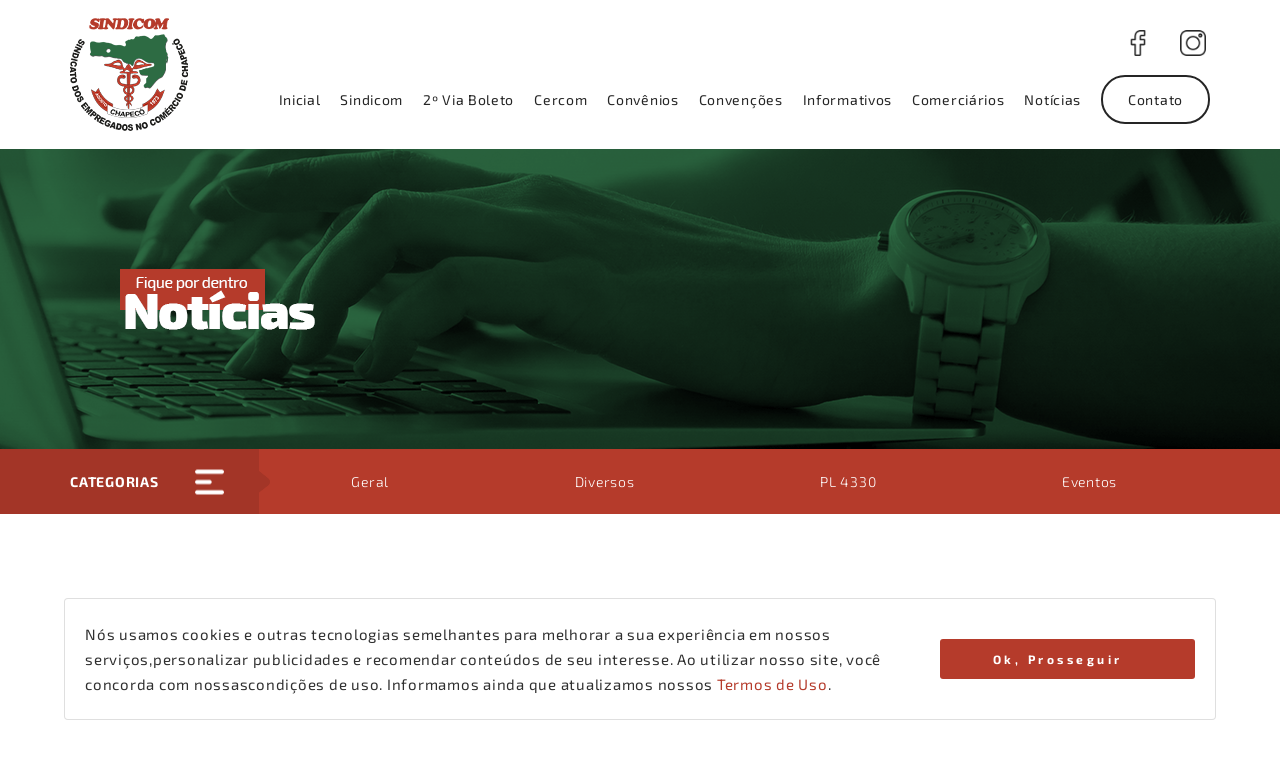

--- FILE ---
content_type: text/html; charset=utf-8;
request_url: https://sindicomchapeco.org.br/noticias/geral/feliz-dia-das-maes
body_size: 241666
content:
<!DOCTYPE html>
<html>
<head prefix='og: http://ogp.me/ns#'>

    <script type="text/javascript"> var timerStart = Date.now(); </script>
    <meta http-equiv="Content-Type" content="text/xhtml+xml; charset=utf-8" />
    <meta name="viewport" content="width=device-width, initial-scale=1">
    <meta http-equiv="content-language" content="pt-br" />
    <meta http-equiv="X-UA-Compatible" content="IE=edge" />
    <meta name="robots" content="index,follow" />
    <title>FELIZ DIA DAS MÃES! - Sindicom Chapecó</title>
    <meta name="description" content="Promover a justiça social, defender e contribuir para a melhoria da qualidade de vida, organização e representação dos interesses dos comerciários e comerciárias.">
    
	<meta property='og:locale'  content='pt_br'>
	<meta property='og:type'  content='website'>
	<meta property='og:url'  content='https://sindicomchapeco.org.br/noticias/geral/feliz-dia-das-maes'>
	<meta property='og:site_name'  content='Sindicom Chapecó'>
	<meta property='og:description'  content='Promover a justiça social, defender e contribuir para a melhoria da qualidade de vida, organização e representação dos interesses dos comerciários e comerciárias.'>
	<meta property='og:title'  content='FELIZ DIA DAS MÃES! - Sindicom Chapecó'>
	<meta property='og:image' itemprop="image" content='https://sindicomchapeco.org.br/files/1100531/2bba25800b63512efe1c445605d6cfa9'>
	<meta property='og:image:type'  content='image/png'>
	<meta property='og:image:width'  content='960'>
	<meta property='og:image:height'  content='720'>
	<meta property='og:keywords'  content='Geral'>
	<meta property='twitter:locale' content='pt_br'>
	<meta property='twitter:type' content='website'>
	<meta property='twitter:url' content='https://sindicomchapeco.org.br/noticias/geral/feliz-dia-das-maes'>
	<meta property='twitter:site_name' content='Sindicom Chapecó'>
	<meta property='twitter:title' content='FELIZ DIA DAS MÃES! - Sindicom Chapecó'>
	<meta property='twitter:keywords' content='Geral'>
	<meta property='twitter:image' content='https://sindicomchapeco.org.br/files/1100531/2bba25800b63512efe1c445605d6cfa9'>
	<meta property='twitter:image:width' content='960'>
	<meta property='twitter:image:height' content='720'>
	<meta property='twitter:card' content='summary'>
	<meta property='twitter:image:src' content='https://sindicomchapeco.org.br/files/1100531/2bba25800b63512efe1c445605d6cfa9'>
	<link rel="canonical" href="https://sindicomchapeco.org.br/noticias/geral/feliz-dia-das-maes" />
	<link name="keywords" content="Geral" />
	<link rel="shortcut icon" href="/files/1111857/6ac71a716c5d78d807745e502cbb74b2" type="image/x-icon" id="icon">
    
    <meta name="target" content="https://sindicomchapeco.org.br/noticias/geral/feliz-dia-das-maes" />
    <style type=text/css name=sx>
        #sx_loading_ct {
            background: #f1f2f4;
            position: fixed;
            top: 0;
            left: 0;
            width: 100%;
            height: 100%;
            z-index: 7000;
        }
        #sx_loading {
            position:absolute;
            height: 4px;
            background: #d5d5d5;
            width: 30%;
            left: 35%;
            bottom: 30%;
            border-radius: 2px;
            text-align:center;
        }
        #sx_loading div#bar {
            width: 5%;
            background: #b53b2b;
            border-radius: 2px;
            height: 4px;
        }
        #sx_loading img, #sx_loading svg {
            
            max-height: 128px;
            position: relative;
            width: 100%;
            top: -178px;
            left: auto;
            
        }
        #sx_loading_ct.nav {
            position: fixed;
            top: 0;
            left: 0;
            height: 5px;
            background: transparent;
            width: 100%;
        }
        #sx_loading_ct.nav #sx_loading {
            position:absolute;
            height: 4px;
            background: transparent;
            width: 100%;
            left: 0;
            top: 0;
            border-radius: 0px;
            text-align:center;
        }
        #sx_loading_ct.nav #sx_loading #bar {
            width: 5%;
            background: ;
            border-radius: 0px 2px 2px 0;
            height: 4px;
        }
        
    </style>
    <meta name="google-site-verification" content="vNy78wp8eVoLFWqKAaZodNKXX_K619OJVF_XZ_eGwUs" /><!-- Google tag (gtag.js) -->
<script async src="https://www.googletagmanager.com/gtag/js?id=G-Q9GB6PWHJ1"></script>
<script>
  window.dataLayer = window.dataLayer || [];
  function gtag(){dataLayer.push(arguments);}
  gtag('js', new Date());

  gtag('config', 'G-Q9GB6PWHJ1');
</script><style type=text/css page="/ajax=get&base=estrutura">
    @-webkit-keyframes swal2-show{0%{-webkit-transform:scale(.7);transform:scale(.7)}45%{-webkit-transform:scale(1.05);transform:scale(1.05)}80%{-webkit-transform:scale(.95);transform:scale(.95)}100%{-webkit-transform:scale(1);transform:scale(1)}}@keyframes swal2-show{0%{-webkit-transform:scale(.7);transform:scale(.7)}45%{-webkit-transform:scale(1.05);transform:scale(1.05)}80%{-webkit-transform:scale(.95);transform:scale(.95)}100%{-webkit-transform:scale(1);transform:scale(1)}}@-webkit-keyframes swal2-hide{0%{-webkit-transform:scale(1);transform:scale(1);opacity:1}100%{-webkit-transform:scale(.5);transform:scale(.5);opacity:0}}@keyframes swal2-hide{0%{-webkit-transform:scale(1);transform:scale(1);opacity:1}100%{-webkit-transform:scale(.5);transform:scale(.5);opacity:0}}@-webkit-keyframes swal2-animate-success-line-tip{0%{top:1.1875em;left:.0625em;width:0}54%{top:1.0625em;left:.125em;width:0}70%{top:2.1875em;left:-.375em;width:3.125em}84%{top:3em;left:1.3125em;width:1.0625em}100%{top:2.8125em;left:.875em;width:1.5625em}}@keyframes swal2-animate-success-line-tip{0%{top:1.1875em;left:.0625em;width:0}54%{top:1.0625em;left:.125em;width:0}70%{top:2.1875em;left:-.375em;width:3.125em}84%{top:3em;left:1.3125em;width:1.0625em}100%{top:2.8125em;left:.875em;width:1.5625em}}@-webkit-keyframes swal2-animate-success-line-long{0%{top:3.375em;right:2.875em;width:0}65%{top:3.375em;right:2.875em;width:0}84%{top:2.1875em;right:0;width:3.4375em}100%{top:2.375em;right:.5em;width:2.9375em}}@keyframes swal2-animate-success-line-long{0%{top:3.375em;right:2.875em;width:0}65%{top:3.375em;right:2.875em;width:0}84%{top:2.1875em;right:0;width:3.4375em}100%{top:2.375em;right:.5em;width:2.9375em}}@-webkit-keyframes swal2-rotate-success-circular-line{0%{-webkit-transform:rotate(-45deg);transform:rotate(-45deg)}5%{-webkit-transform:rotate(-45deg);transform:rotate(-45deg)}12%{-webkit-transform:rotate(-405deg);transform:rotate(-405deg)}100%{-webkit-transform:rotate(-405deg);transform:rotate(-405deg)}}@keyframes swal2-rotate-success-circular-line{0%{-webkit-transform:rotate(-45deg);transform:rotate(-45deg)}5%{-webkit-transform:rotate(-45deg);transform:rotate(-45deg)}12%{-webkit-transform:rotate(-405deg);transform:rotate(-405deg)}100%{-webkit-transform:rotate(-405deg);transform:rotate(-405deg)}}@-webkit-keyframes swal2-animate-error-x-mark{0%{margin-top:1.625em;-webkit-transform:scale(.4);transform:scale(.4);opacity:0}50%{margin-top:1.625em;-webkit-transform:scale(.4);transform:scale(.4);opacity:0}80%{margin-top:-.375em;-webkit-transform:scale(1.15);transform:scale(1.15)}100%{margin-top:0;-webkit-transform:scale(1);transform:scale(1);opacity:1}}@keyframes swal2-animate-error-x-mark{0%{margin-top:1.625em;-webkit-transform:scale(.4);transform:scale(.4);opacity:0}50%{margin-top:1.625em;-webkit-transform:scale(.4);transform:scale(.4);opacity:0}80%{margin-top:-.375em;-webkit-transform:scale(1.15);transform:scale(1.15)}100%{margin-top:0;-webkit-transform:scale(1);transform:scale(1);opacity:1}}@-webkit-keyframes swal2-animate-error-icon{0%{-webkit-transform:rotateX(100deg);transform:rotateX(100deg);opacity:0}100%{-webkit-transform:rotateX(0);transform:rotateX(0);opacity:1}}@keyframes swal2-animate-error-icon{0%{-webkit-transform:rotateX(100deg);transform:rotateX(100deg);opacity:0}100%{-webkit-transform:rotateX(0);transform:rotateX(0);opacity:1}}body.swal2-toast-shown .swal2-container{background-color:transparent}body.swal2-toast-shown .swal2-container.swal2-shown{background-color:transparent}body.swal2-toast-shown .swal2-container.swal2-top{top:0;right:auto;bottom:auto;left:50%;-webkit-transform:translateX(-50%);transform:translateX(-50%)}body.swal2-toast-shown .swal2-container.swal2-top-end,body.swal2-toast-shown .swal2-container.swal2-top-right{top:0;right:0;bottom:auto;left:auto}body.swal2-toast-shown .swal2-container.swal2-top-left,body.swal2-toast-shown .swal2-container.swal2-top-start{top:0;right:auto;bottom:auto;left:0}body.swal2-toast-shown .swal2-container.swal2-center-left,body.swal2-toast-shown .swal2-container.swal2-center-start{top:50%;right:auto;bottom:auto;left:0;-webkit-transform:translateY(-50%);transform:translateY(-50%)}body.swal2-toast-shown .swal2-container.swal2-center{top:50%;right:auto;bottom:auto;left:50%;-webkit-transform:translate(-50%,-50%);transform:translate(-50%,-50%)}body.swal2-toast-shown .swal2-container.swal2-center-end,body.swal2-toast-shown .swal2-container.swal2-center-right{top:50%;right:0;bottom:auto;left:auto;-webkit-transform:translateY(-50%);transform:translateY(-50%)}body.swal2-toast-shown .swal2-container.swal2-bottom-left,body.swal2-toast-shown .swal2-container.swal2-bottom-start{top:auto;right:auto;bottom:0;left:0}body.swal2-toast-shown .swal2-container.swal2-bottom{top:auto;right:auto;bottom:0;left:50%;-webkit-transform:translateX(-50%);transform:translateX(-50%)}body.swal2-toast-shown .swal2-container.swal2-bottom-end,body.swal2-toast-shown .swal2-container.swal2-bottom-right{top:auto;right:0;bottom:0;left:auto}body.swal2-toast-column .swal2-toast{flex-direction:column;align-items:stretch}body.swal2-toast-column .swal2-toast .swal2-actions{flex:1;align-self:stretch;height:2.2em;margin-top:.3125em}body.swal2-toast-column .swal2-toast .swal2-loading{justify-content:center}body.swal2-toast-column .swal2-toast .swal2-input{height:2em;margin:.3125em auto;font-size:1em}body.swal2-toast-column .swal2-toast .swal2-validation-message{font-size:1em}.swal2-popup.swal2-toast{flex-direction:row;align-items:center;width:auto;padding:.625em;box-shadow:0 0 .625em #d9d9d9;overflow-y:hidden}.swal2-popup.swal2-toast .swal2-header{flex-direction:row}.swal2-popup.swal2-toast .swal2-title{flex-grow:1;justify-content:flex-start;margin:0 .6em;font-size:1em}.swal2-popup.swal2-toast .swal2-footer{margin:.5em 0 0;padding:.5em 0 0;font-size:.8em}.swal2-popup.swal2-toast .swal2-close{position:initial;width:.8em;height:.8em;line-height:.8}.swal2-popup.swal2-toast .swal2-content{justify-content:flex-start;font-size:1em}.swal2-popup.swal2-toast .swal2-icon{width:2em;min-width:2em;height:2em;margin:0}.swal2-popup.swal2-toast .swal2-icon-text{font-size:2em;font-weight:700;line-height:1em}.swal2-popup.swal2-toast .swal2-icon.swal2-success .swal2-success-ring{width:2em;height:2em}.swal2-popup.swal2-toast .swal2-icon.swal2-error [class^=swal2-x-mark-line]{top:.875em;width:1.375em}.swal2-popup.swal2-toast .swal2-icon.swal2-error [class^=swal2-x-mark-line][class$=left]{left:.3125em}.swal2-popup.swal2-toast .swal2-icon.swal2-error [class^=swal2-x-mark-line][class$=right]{right:.3125em}.swal2-popup.swal2-toast .swal2-actions{height:auto;margin:0 .3125em}.swal2-popup.swal2-toast .swal2-styled{margin:0 .3125em;padding:.3125em .625em;font-size:1em}.swal2-popup.swal2-toast .swal2-styled:focus{box-shadow:0 0 0 .0625em #fff,0 0 0 .125em rgba(50,100,150,.4)}.swal2-popup.swal2-toast .swal2-success{border-color:#a5dc86}.swal2-popup.swal2-toast .swal2-success [class^=swal2-success-circular-line]{position:absolute;width:2em;height:2.8125em;-webkit-transform:rotate(45deg);transform:rotate(45deg);border-radius:50%}.swal2-popup.swal2-toast .swal2-success [class^=swal2-success-circular-line][class$=left]{top:-.25em;left:-.9375em;-webkit-transform:rotate(-45deg);transform:rotate(-45deg);-webkit-transform-origin:2em 2em;transform-origin:2em 2em;border-radius:4em 0 0 4em}.swal2-popup.swal2-toast .swal2-success [class^=swal2-success-circular-line][class$=right]{top:-.25em;left:.9375em;-webkit-transform-origin:0 2em;transform-origin:0 2em;border-radius:0 4em 4em 0}.swal2-popup.swal2-toast .swal2-success .swal2-success-ring{width:2em;height:2em}.swal2-popup.swal2-toast .swal2-success .swal2-success-fix{top:0;left:.4375em;width:.4375em;height:2.6875em}.swal2-popup.swal2-toast .swal2-success [class^=swal2-success-line]{height:.3125em}.swal2-popup.swal2-toast .swal2-success [class^=swal2-success-line][class$=tip]{top:1.125em;left:.1875em;width:.75em}.swal2-popup.swal2-toast .swal2-success [class^=swal2-success-line][class$=long]{top:.9375em;right:.1875em;width:1.375em}.swal2-popup.swal2-toast.swal2-show{-webkit-animation:showSweetToast .5s;animation:showSweetToast .5s}.swal2-popup.swal2-toast.swal2-hide{-webkit-animation:hideSweetToast .2s forwards;animation:hideSweetToast .2s forwards}.swal2-popup.swal2-toast .swal2-animate-success-icon .swal2-success-line-tip{-webkit-animation:animate-toast-success-tip .75s;animation:animate-toast-success-tip .75s}.swal2-popup.swal2-toast .swal2-animate-success-icon .swal2-success-line-long{-webkit-animation:animate-toast-success-long .75s;animation:animate-toast-success-long .75s}@-webkit-keyframes showSweetToast{0%{-webkit-transform:translateY(-.625em) rotateZ(2deg);transform:translateY(-.625em) rotateZ(2deg);opacity:0}33%{-webkit-transform:translateY(0) rotateZ(-2deg);transform:translateY(0) rotateZ(-2deg);opacity:.5}66%{-webkit-transform:translateY(.3125em) rotateZ(2deg);transform:translateY(.3125em) rotateZ(2deg);opacity:.7}100%{-webkit-transform:translateY(0) rotateZ(0);transform:translateY(0) rotateZ(0);opacity:1}}@keyframes showSweetToast{0%{-webkit-transform:translateY(-.625em) rotateZ(2deg);transform:translateY(-.625em) rotateZ(2deg);opacity:0}33%{-webkit-transform:translateY(0) rotateZ(-2deg);transform:translateY(0) rotateZ(-2deg);opacity:.5}66%{-webkit-transform:translateY(.3125em) rotateZ(2deg);transform:translateY(.3125em) rotateZ(2deg);opacity:.7}100%{-webkit-transform:translateY(0) rotateZ(0);transform:translateY(0) rotateZ(0);opacity:1}}@-webkit-keyframes hideSweetToast{0%{opacity:1}33%{opacity:.5}100%{-webkit-transform:rotateZ(1deg);transform:rotateZ(1deg);opacity:0}}@keyframes hideSweetToast{0%{opacity:1}33%{opacity:.5}100%{-webkit-transform:rotateZ(1deg);transform:rotateZ(1deg);opacity:0}}@-webkit-keyframes animate-toast-success-tip{0%{top:.5625em;left:.0625em;width:0}54%{top:.125em;left:.125em;width:0}70%{top:.625em;left:-.25em;width:1.625em}84%{top:1.0625em;left:.75em;width:.5em}100%{top:1.125em;left:.1875em;width:.75em}}@keyframes animate-toast-success-tip{0%{top:.5625em;left:.0625em;width:0}54%{top:.125em;left:.125em;width:0}70%{top:.625em;left:-.25em;width:1.625em}84%{top:1.0625em;left:.75em;width:.5em}100%{top:1.125em;left:.1875em;width:.75em}}@-webkit-keyframes animate-toast-success-long{0%{top:1.625em;right:1.375em;width:0}65%{top:1.25em;right:.9375em;width:0}84%{top:.9375em;right:0;width:1.125em}100%{top:.9375em;right:.1875em;width:1.375em}}@keyframes animate-toast-success-long{0%{top:1.625em;right:1.375em;width:0}65%{top:1.25em;right:.9375em;width:0}84%{top:.9375em;right:0;width:1.125em}100%{top:.9375em;right:.1875em;width:1.375em}}body.swal2-shown:not(.swal2-no-backdrop):not(.swal2-toast-shown){overflow:hidden}body.swal2-height-auto{height:auto!important}body.swal2-no-backdrop .swal2-shown{top:auto;right:auto;bottom:auto;left:auto;background-color:transparent}body.swal2-no-backdrop .swal2-shown>.swal2-modal{box-shadow:0 0 10px rgba(0,0,0,.4)}body.swal2-no-backdrop .swal2-shown.swal2-top{top:0;left:50%;-webkit-transform:translateX(-50%);transform:translateX(-50%)}body.swal2-no-backdrop .swal2-shown.swal2-top-left,body.swal2-no-backdrop .swal2-shown.swal2-top-start{top:0;left:0}body.swal2-no-backdrop .swal2-shown.swal2-top-end,body.swal2-no-backdrop .swal2-shown.swal2-top-right{top:0;right:0}body.swal2-no-backdrop .swal2-shown.swal2-center{top:50%;left:50%;-webkit-transform:translate(-50%,-50%);transform:translate(-50%,-50%)}body.swal2-no-backdrop .swal2-shown.swal2-center-left,body.swal2-no-backdrop .swal2-shown.swal2-center-start{top:50%;left:0;-webkit-transform:translateY(-50%);transform:translateY(-50%)}body.swal2-no-backdrop .swal2-shown.swal2-center-end,body.swal2-no-backdrop .swal2-shown.swal2-center-right{top:50%;right:0;-webkit-transform:translateY(-50%);transform:translateY(-50%)}body.swal2-no-backdrop .swal2-shown.swal2-bottom{bottom:0;left:50%;-webkit-transform:translateX(-50%);transform:translateX(-50%)}body.swal2-no-backdrop .swal2-shown.swal2-bottom-left,body.swal2-no-backdrop .swal2-shown.swal2-bottom-start{bottom:0;left:0}body.swal2-no-backdrop .swal2-shown.swal2-bottom-end,body.swal2-no-backdrop .swal2-shown.swal2-bottom-right{right:0;bottom:0}.swal2-container{display:flex;position:fixed;top:0;right:0;bottom:0;left:0;flex-direction:row;align-items:center;justify-content:center;padding:10px;background-color:transparent;z-index:1060;overflow-x:hidden;-webkit-overflow-scrolling:touch}.swal2-container.swal2-top{align-items:flex-start}.swal2-container.swal2-top-left,.swal2-container.swal2-top-start{align-items:flex-start;justify-content:flex-start}.swal2-container.swal2-top-end,.swal2-container.swal2-top-right{align-items:flex-start;justify-content:flex-end}.swal2-container.swal2-center{align-items:center}.swal2-container.swal2-center-left,.swal2-container.swal2-center-start{align-items:center;justify-content:flex-start}.swal2-container.swal2-center-end,.swal2-container.swal2-center-right{align-items:center;justify-content:flex-end}.swal2-container.swal2-bottom{align-items:flex-end}.swal2-container.swal2-bottom-left,.swal2-container.swal2-bottom-start{align-items:flex-end;justify-content:flex-start}.swal2-container.swal2-bottom-end,.swal2-container.swal2-bottom-right{align-items:flex-end;justify-content:flex-end}.swal2-container.swal2-grow-fullscreen>.swal2-modal{display:flex!important;flex:1;align-self:stretch;justify-content:center}.swal2-container.swal2-grow-row>.swal2-modal{display:flex!important;flex:1;align-content:center;justify-content:center}.swal2-container.swal2-grow-column{flex:1;flex-direction:column}.swal2-container.swal2-grow-column.swal2-bottom,.swal2-container.swal2-grow-column.swal2-center,.swal2-container.swal2-grow-column.swal2-top{align-items:center}.swal2-container.swal2-grow-column.swal2-bottom-left,.swal2-container.swal2-grow-column.swal2-bottom-start,.swal2-container.swal2-grow-column.swal2-center-left,.swal2-container.swal2-grow-column.swal2-center-start,.swal2-container.swal2-grow-column.swal2-top-left,.swal2-container.swal2-grow-column.swal2-top-start{align-items:flex-start}.swal2-container.swal2-grow-column.swal2-bottom-end,.swal2-container.swal2-grow-column.swal2-bottom-right,.swal2-container.swal2-grow-column.swal2-center-end,.swal2-container.swal2-grow-column.swal2-center-right,.swal2-container.swal2-grow-column.swal2-top-end,.swal2-container.swal2-grow-column.swal2-top-right{align-items:flex-end}.swal2-container.swal2-grow-column>.swal2-modal{display:flex!important;flex:1;align-content:center;justify-content:center}.swal2-container:not(.swal2-top):not(.swal2-top-start):not(.swal2-top-end):not(.swal2-top-left):not(.swal2-top-right):not(.swal2-center-start):not(.swal2-center-end):not(.swal2-center-left):not(.swal2-center-right):not(.swal2-bottom):not(.swal2-bottom-start):not(.swal2-bottom-end):not(.swal2-bottom-left):not(.swal2-bottom-right):not(.swal2-grow-fullscreen)>.swal2-modal{margin:auto}@media all and (-ms-high-contrast:none),(-ms-high-contrast:active){.swal2-container .swal2-modal{margin:0!important}}.swal2-container.swal2-fade{transition:background-color .1s}.swal2-container.swal2-shown{background-color:rgba(0,0,0,.4)}.swal2-popup{display:none;position:relative;flex-direction:column;justify-content:center;width:32em;max-width:100%;padding:1.25em;border-radius:.3125em;background:#fff;font-family:inherit;font-size:1rem;box-sizing:border-box}.swal2-popup:focus{outline:0}.swal2-popup.swal2-loading{overflow-y:hidden}.swal2-popup .swal2-header{display:flex;flex-direction:column;align-items:center}.swal2-popup .swal2-title{display:block;position:relative;max-width:100%;margin:0 0 .4em;padding:0;color:#595959;font-size:1.875em;font-weight:600;text-align:center;text-transform:none;word-wrap:break-word}.swal2-popup .swal2-actions{flex-wrap:wrap;align-items:center;justify-content:center;margin:1.25em auto 0;z-index:1}.swal2-popup .swal2-actions:not(.swal2-loading) .swal2-styled[disabled]{opacity:.4}.swal2-popup .swal2-actions:not(.swal2-loading) .swal2-styled:hover{background-image:linear-gradient(rgba(0,0,0,.1),rgba(0,0,0,.1))}.swal2-popup .swal2-actions:not(.swal2-loading) .swal2-styled:active{background-image:linear-gradient(rgba(0,0,0,.2),rgba(0,0,0,.2))}.swal2-popup .swal2-actions.swal2-loading .swal2-styled.swal2-confirm{width:2.5em;height:2.5em;margin:.46875em;padding:0;border:.25em solid transparent;border-radius:100%;border-color:transparent;background-color:transparent!important;color:transparent;cursor:default;box-sizing:border-box;-webkit-animation:swal2-rotate-loading 1.5s linear 0s infinite normal;animation:swal2-rotate-loading 1.5s linear 0s infinite normal;-webkit-user-select:none;-moz-user-select:none;-ms-user-select:none;user-select:none}.swal2-popup .swal2-actions.swal2-loading .swal2-styled.swal2-cancel{margin-right:30px;margin-left:30px}.swal2-popup .swal2-actions.swal2-loading :not(.swal2-styled).swal2-confirm::after{display:inline-block;width:15px;height:15px;margin-left:5px;border:3px solid #999;border-radius:50%;border-right-color:transparent;box-shadow:1px 1px 1px #fff;content:'';-webkit-animation:swal2-rotate-loading 1.5s linear 0s infinite normal;animation:swal2-rotate-loading 1.5s linear 0s infinite normal}.swal2-popup .swal2-styled{margin:.3125em;padding:.625em 2em;font-weight:500;box-shadow:none}.swal2-popup .swal2-styled:not([disabled]){cursor:pointer}.swal2-popup .swal2-styled.swal2-confirm{border:0;border-radius:.25em;background:initial;background-color:#3085d6;color:#fff;font-size:1.0625em}.swal2-popup .swal2-styled.swal2-cancel{border:0;border-radius:.25em;background:initial;background-color:#aaa;color:#fff;font-size:1.0625em}.swal2-popup .swal2-styled:focus{outline:0;box-shadow:0 0 0 2px #fff,0 0 0 4px rgba(50,100,150,.4)}.swal2-popup .swal2-styled::-moz-focus-inner{border:0}.swal2-popup .swal2-footer{justify-content:center;margin:1.25em 0 0;padding:1em 0 0;border-top:1px solid #eee;color:#545454;font-size:1em}.swal2-popup .swal2-image{max-width:100%;margin:1.25em auto}.swal2-popup .swal2-close{position:absolute;top:0;right:0;justify-content:center;width:1.2em;height:1.2em;padding:0;transition:color .1s ease-out;border:none;border-radius:0;outline:initial;background:0 0;color:#ccc;font-family:serif;font-size:2.5em;line-height:1.2;cursor:pointer;overflow:hidden}.swal2-popup .swal2-close:hover{-webkit-transform:none;transform:none;color:#f27474}.swal2-popup>.swal2-checkbox,.swal2-popup>.swal2-file,.swal2-popup>.swal2-input,.swal2-popup>.swal2-radio,.swal2-popup>.swal2-select,.swal2-popup>.swal2-textarea{display:none}.swal2-popup .swal2-content{justify-content:center;margin:0;padding:0;color:#545454;font-size:1.125em;font-weight:300;line-height:normal;z-index:1;word-wrap:break-word}.swal2-popup #swal2-content{text-align:center}.swal2-popup .swal2-checkbox,.swal2-popup .swal2-file,.swal2-popup .swal2-input,.swal2-popup .swal2-radio,.swal2-popup .swal2-select,.swal2-popup .swal2-textarea{margin:1em auto}.swal2-popup .swal2-file,.swal2-popup .swal2-input,.swal2-popup .swal2-textarea{width:100%;transition:border-color .3s,box-shadow .3s;border:1px solid #d9d9d9;border-radius:.1875em;font-size:1.125em;box-shadow:inset 0 1px 1px rgba(0,0,0,.06);box-sizing:border-box}.swal2-popup .swal2-file.swal2-inputerror,.swal2-popup .swal2-input.swal2-inputerror,.swal2-popup .swal2-textarea.swal2-inputerror{border-color:#f27474!important;box-shadow:0 0 2px #f27474!important}.swal2-popup .swal2-file:focus,.swal2-popup .swal2-input:focus,.swal2-popup .swal2-textarea:focus{border:1px solid #b4dbed;outline:0;box-shadow:0 0 3px #c4e6f5}.swal2-popup .swal2-file::-webkit-input-placeholder,.swal2-popup .swal2-input::-webkit-input-placeholder,.swal2-popup .swal2-textarea::-webkit-input-placeholder{color:#ccc}.swal2-popup .swal2-file:-ms-input-placeholder,.swal2-popup .swal2-input:-ms-input-placeholder,.swal2-popup .swal2-textarea:-ms-input-placeholder{color:#ccc}.swal2-popup .swal2-file::-ms-input-placeholder,.swal2-popup .swal2-input::-ms-input-placeholder,.swal2-popup .swal2-textarea::-ms-input-placeholder{color:#ccc}.swal2-popup .swal2-file::placeholder,.swal2-popup .swal2-input::placeholder,.swal2-popup .swal2-textarea::placeholder{color:#ccc}.swal2-popup .swal2-range input{width:80%}.swal2-popup .swal2-range output{width:20%;font-weight:600;text-align:center}.swal2-popup .swal2-range input,.swal2-popup .swal2-range output{height:2.625em;margin:1em auto;padding:0;font-size:1.125em;line-height:2.625em}.swal2-popup .swal2-input{height:2.625em;padding:0 .75em}.swal2-popup .swal2-input[type=number]{max-width:10em}.swal2-popup .swal2-file{font-size:1.125em}.swal2-popup .swal2-textarea{height:6.75em;padding:.75em}.swal2-popup .swal2-select{min-width:50%;max-width:100%;padding:.375em .625em;color:#545454;font-size:1.125em}.swal2-popup .swal2-checkbox,.swal2-popup .swal2-radio{align-items:center;justify-content:center}.swal2-popup .swal2-checkbox label,.swal2-popup .swal2-radio label{margin:0 .6em;font-size:1.125em}.swal2-popup .swal2-checkbox input,.swal2-popup .swal2-radio input{margin:0 .4em}.swal2-popup .swal2-validation-message{display:none;align-items:center;justify-content:center;padding:.625em;background:#f0f0f0;color:#666;font-size:1em;font-weight:300;overflow:hidden}.swal2-popup .swal2-validation-message::before{display:inline-block;width:1.5em;min-width:1.5em;height:1.5em;margin:0 .625em;border-radius:50%;background-color:#f27474;color:#fff;font-weight:600;line-height:1.5em;text-align:center;content:'!';zoom:normal}@supports (-ms-accelerator:true){.swal2-range input{width:100%!important}.swal2-range output{display:none}}@media all and (-ms-high-contrast:none),(-ms-high-contrast:active){.swal2-range input{width:100%!important}.swal2-range output{display:none}}@-moz-document url-prefix(){.swal2-close:focus{outline:2px solid rgba(50,100,150,.4)}}.swal2-icon{position:relative;justify-content:center;width:5em;height:5em;margin:1.25em auto 1.875em;border:.25em solid transparent;border-radius:50%;line-height:5em;cursor:default;box-sizing:content-box;-webkit-user-select:none;-moz-user-select:none;-ms-user-select:none;user-select:none;zoom:normal}.swal2-icon-text{font-size:3.75em}.swal2-icon.swal2-error{border-color:#f27474}.swal2-icon.swal2-error .swal2-x-mark{position:relative;flex-grow:1}.swal2-icon.swal2-error [class^=swal2-x-mark-line]{display:block;position:absolute;top:2.3125em;width:2.9375em;height:.3125em;border-radius:.125em;background-color:#f27474}.swal2-icon.swal2-error [class^=swal2-x-mark-line][class$=left]{left:1.0625em;-webkit-transform:rotate(45deg);transform:rotate(45deg)}.swal2-icon.swal2-error [class^=swal2-x-mark-line][class$=right]{right:1em;-webkit-transform:rotate(-45deg);transform:rotate(-45deg)}.swal2-icon.swal2-warning{border-color:#facea8;color:#f8bb86}.swal2-icon.swal2-info{border-color:#9de0f6;color:#3fc3ee}.swal2-icon.swal2-question{border-color:#c9dae1;color:#87adbd}.swal2-icon.swal2-success{border-color:#a5dc86}.swal2-icon.swal2-success [class^=swal2-success-circular-line]{position:absolute;width:3.75em;height:7.5em;-webkit-transform:rotate(45deg);transform:rotate(45deg);border-radius:50%}.swal2-icon.swal2-success [class^=swal2-success-circular-line][class$=left]{top:-.4375em;left:-2.0635em;-webkit-transform:rotate(-45deg);transform:rotate(-45deg);-webkit-transform-origin:3.75em 3.75em;transform-origin:3.75em 3.75em;border-radius:7.5em 0 0 7.5em}.swal2-icon.swal2-success [class^=swal2-success-circular-line][class$=right]{top:-.6875em;left:1.875em;-webkit-transform:rotate(-45deg);transform:rotate(-45deg);-webkit-transform-origin:0 3.75em;transform-origin:0 3.75em;border-radius:0 7.5em 7.5em 0}.swal2-icon.swal2-success .swal2-success-ring{position:absolute;top:-.25em;left:-.25em;width:100%;height:100%;border:.25em solid rgba(165,220,134,.3);border-radius:50%;z-index:2;box-sizing:content-box}.swal2-icon.swal2-success .swal2-success-fix{position:absolute;top:.5em;left:1.625em;width:.4375em;height:5.625em;-webkit-transform:rotate(-45deg);transform:rotate(-45deg);z-index:1}.swal2-icon.swal2-success [class^=swal2-success-line]{display:block;position:absolute;height:.3125em;border-radius:.125em;background-color:#a5dc86;z-index:2}.swal2-icon.swal2-success [class^=swal2-success-line][class$=tip]{top:2.875em;left:.875em;width:1.5625em;-webkit-transform:rotate(45deg);transform:rotate(45deg)}.swal2-icon.swal2-success [class^=swal2-success-line][class$=long]{top:2.375em;right:.5em;width:2.9375em;-webkit-transform:rotate(-45deg);transform:rotate(-45deg)}.swal2-progresssteps{align-items:center;margin:0 0 1.25em;padding:0;font-weight:600}.swal2-progresssteps li{display:inline-block;position:relative}.swal2-progresssteps .swal2-progresscircle{width:2em;height:2em;border-radius:2em;background:#3085d6;color:#fff;line-height:2em;text-align:center;z-index:20}.swal2-progresssteps .swal2-progresscircle:first-child{margin-left:0}.swal2-progresssteps .swal2-progresscircle:last-child{margin-right:0}.swal2-progresssteps .swal2-progresscircle.swal2-activeprogressstep{background:#3085d6}.swal2-progresssteps .swal2-progresscircle.swal2-activeprogressstep~.swal2-progresscircle{background:#add8e6}.swal2-progresssteps .swal2-progresscircle.swal2-activeprogressstep~.swal2-progressline{background:#add8e6}.swal2-progresssteps .swal2-progressline{width:2.5em;height:.4em;margin:0 -1px;background:#3085d6;z-index:10}[class^=swal2]{-webkit-tap-highlight-color:transparent}.swal2-show{-webkit-animation:swal2-show .3s;animation:swal2-show .3s}.swal2-show.swal2-noanimation{-webkit-animation:none;animation:none}.swal2-hide{-webkit-animation:swal2-hide .15s forwards;animation:swal2-hide .15s forwards}.swal2-hide.swal2-noanimation{-webkit-animation:none;animation:none}.swal2-rtl .swal2-close{right:auto;left:0}.swal2-animate-success-icon .swal2-success-line-tip{-webkit-animation:swal2-animate-success-line-tip .75s;animation:swal2-animate-success-line-tip .75s}.swal2-animate-success-icon .swal2-success-line-long{-webkit-animation:swal2-animate-success-line-long .75s;animation:swal2-animate-success-line-long .75s}.swal2-animate-success-icon .swal2-success-circular-line-right{-webkit-animation:swal2-rotate-success-circular-line 4.25s ease-in;animation:swal2-rotate-success-circular-line 4.25s ease-in}.swal2-animate-error-icon{-webkit-animation:swal2-animate-error-icon .5s;animation:swal2-animate-error-icon .5s}.swal2-animate-error-icon .swal2-x-mark{-webkit-animation:swal2-animate-error-x-mark .5s;animation:swal2-animate-error-x-mark .5s}@-webkit-keyframes swal2-rotate-loading{0%{-webkit-transform:rotate(0);transform:rotate(0)}100%{-webkit-transform:rotate(360deg);transform:rotate(360deg)}}@keyframes swal2-rotate-loading{0%{-webkit-transform:rotate(0);transform:rotate(0)}100%{-webkit-transform:rotate(360deg);transform:rotate(360deg)}}@media print{body.swal2-shown:not(.swal2-no-backdrop):not(.swal2-toast-shown){overflow-y:scroll!important}body.swal2-shown:not(.swal2-no-backdrop):not(.swal2-toast-shown)>[aria-hidden=true]{display:none}body.swal2-shown:not(.swal2-no-backdrop):not(.swal2-toast-shown) .swal2-container{position:initial!important}}/*

    CÃ³digo padrÃ£o para o Modo Visitante (tambÃ©m serÃ£o carregados no modo de ediÃ§Ã£o)

*/@media (max-width:992px){#root{/*Testes de imagens de fundos (grupos) */}}#root .ctt-group,#root .ctt-container{/*overflow: hidden;*//*height: 100%;*/position:relative;/* CÃ³digo que Ezequias fez para consertar grupos*/}#root .container-fluid > .overlay-bg-images + .ctt-group.container,#root .container-fluid > .overlay-fg-color-mobile + .ctt-group.container,#root .container-fluid > .overlay-bg-color + .ctt-group.container{height:100%;/* CÃ³digo que Ezequias fez para consertar grupos*/}#root .container-fluid > .ctt-group.container{height:auto;}#root .ctt-group.container{height:100%;}#root .ctt-group.container > .row{height:100%;/*Oculta conteÃºdos em branco (?) verificar*/}#root .ctt-blank{display:none;}#root .d-none-ctt{display:none !important;/*Oculta conteÃºdos em branco (?) verificar*/}#root .cursor-pointer,#root .pointer{cursor:pointer !important;/*Oculta galeria PhotoSwipe para Evitar Erros*/}#root .pswp{display:none;/*Alguns cÃ³digos padrÃ£o do e-commerce*/}#root .shipping-list .shipping-item.disabled{opacity:0.5;pointer-events:none;}#root .ecom-cart-popup{position:fixed;bottom:0;left:0;right:0;z-index:1030;transition:all 0.5s;}#root .ecom-cart-popup .ecom-cart-popup-container .ecom-img-first img{max-width:100px;min-width:100px;}#root .ecom-cart-popup .ecom-cart-popup-container .cart-item .img-container img{max-width:40px;min-width:40px;}#root .modal .modal-content [data-dismiss="modal"] + .modal-body{padding-top:50px;}#root .modal .modal-content [data-dismiss="modal"].close{position:absolute;right:20px;top:20px;}#root .modal .close{z-index:1;}/*Cores / Fontes*/#root{/*fonte padrão*/}#root #animate-right-left,#root .animate-right-left{left:0;transform:translateX(200%);opacity:0;transition:all 1s;}@media (max-width:480px){#root #animate-right-left,#root .animate-right-left{transform:none;opacity:1;}}#root #animate-right-left.aos-animate,#root .animate-right-left.aos-animate{transform:none;opacity:1;transition:all 1s;}#root #animate-left-right,#root .animate-left-right{right:0;transform:translateX(-200%);opacity:0;transition:all 1s;}@media (max-width:480px){#root #animate-left-right,#root .animate-left-right{transform:none;opacity:1;}}#root #animate-left-right.aos-animate,#root .animate-left-right.aos-animate{transform:none;opacity:1;transition:all 1s;}#root #animate-down-up,#root .animate-down-up{top:0;transform:translateY(200%);opacity:0;transition:all 0.7s;}@media (max-width:480px){#root #animate-down-up,#root .animate-down-up{transform:none;opacity:1;}}#root #animate-down-up.aos-animate,#root .animate-down-up.aos-animate{transform:none;opacity:1;transition:all 1s;}*,::after,::before{box-sizing:border-box;}html{font-family:sans-serif;line-height:1.15;-webkit-text-size-adjust:100%;-ms-text-size-adjust:100%;-ms-overflow-style:scrollbar;-webkit-tap-highlight-color:transparent;}@-ms-viewport{width:device-width;}article,aside,figcaption,figure,footer,header,hgroup,main,nav,section{display:block;}body{margin:0;font-family:-apple-system, BlinkMacSystemFont, "Segoe UI", Roboto, "Helvetica Neue", Arial, sans-serif, "Apple Color Emoji", "Segoe UI Emoji", "Segoe UI Symbol", "Noto Color Emoji";font-size:1rem;font-weight:400;line-height:1.5;color:#212529;text-align:left;background-color:#fff;}[tabindex="-1"]:focus{outline:0 !important;}hr{box-sizing:content-box;height:0;overflow:visible;}h1,h2,h3,h4,h5,h6{margin-top:0;margin-bottom:0.5rem;}p{margin-top:0;margin-bottom:1rem;}abbr[data-original-title],abbr[title]{text-decoration:underline;-webkit-text-decoration:underline dotted;text-decoration:underline dotted;cursor:help;border-bottom:0;}address{margin-bottom:1rem;font-style:normal;line-height:inherit;}dl,ol,ul{margin-top:0;margin-bottom:1rem;}ol ol,ol ul,ul ol,ul ul{margin-bottom:0;}dt{font-weight:700;}dd{margin-bottom:0.5rem;margin-left:0;}blockquote{margin:0 0 1rem;}dfn{font-style:italic;}b,strong{font-weight:bolder;}small{font-size:80%;}sub,sup{position:relative;font-size:75%;line-height:0;vertical-align:baseline;}sub{bottom:-0.25em;}sup{top:-0.5em;}a{color:#007bff;text-decoration:none;background-color:transparent;-webkit-text-decoration-skip:objects;}a:hover{color:#0056b3;text-decoration:underline;}a:not([href]):not([tabindex]){color:inherit;text-decoration:none;}a:not([href]):not([tabindex]):focus,a:not([href]):not([tabindex]):hover{color:inherit;text-decoration:none;}a:not([href]):not([tabindex]):focus{outline:0;}code,kbd,pre,samp{font-family:SFMono-Regular, Menlo, Monaco, Consolas, "Liberation Mono", "Courier New", monospace;font-size:1em;}pre{margin-top:0;margin-bottom:1rem;overflow:auto;-ms-overflow-style:scrollbar;}figure{margin:0 0 1rem;}img{vertical-align:middle;border-style:none;}svg{overflow:hidden;vertical-align:middle;}table{border-collapse:collapse;}caption{padding-top:0.75rem;padding-bottom:0.75rem;color:#6c757d;text-align:left;caption-side:bottom;}th{text-align:inherit;}label{display:inline-block;margin-bottom:0.5rem;}button{border-radius:0;}button:focus{outline:1px dotted;outline:5px auto -webkit-focus-ring-color;}button,input,optgroup,select,textarea{margin:0;font-family:inherit;font-size:inherit;line-height:inherit;}button,input{overflow:visible;}button,select{text-transform:none;}[type=reset],[type=submit],button,html [type=button]{-webkit-appearance:button;}[type=button]::-moz-focus-inner,[type=reset]::-moz-focus-inner,[type=submit]::-moz-focus-inner,button::-moz-focus-inner{padding:0;border-style:none;}input[type=checkbox],input[type=radio]{box-sizing:border-box;padding:0;}input[type=date],input[type=datetime-local],input[type=month],input[type=time]{-webkit-appearance:listbox;}textarea{overflow:auto;resize:vertical;}fieldset{min-width:0;padding:0;margin:0;border:0;}legend{display:block;width:100%;max-width:100%;padding:0;margin-bottom:0.5rem;font-size:1.5rem;line-height:inherit;color:inherit;white-space:normal;}progress{vertical-align:baseline;}[type=number]::-webkit-inner-spin-button,[type=number]::-webkit-outer-spin-button{height:auto;}[type=search]{outline-offset:-2px;-webkit-appearance:none;}[type=search]::-webkit-search-cancel-button,[type=search]::-webkit-search-decoration{-webkit-appearance:none;}::-webkit-file-upload-button{font:inherit;-webkit-appearance:button;}output{display:inline-block;}summary{display:list-item;cursor:pointer;}template{display:none;}[hidden]{display:none !important;}@-ms-viewport{width:device-width;}html{box-sizing:border-box;-ms-overflow-style:scrollbar;}*,::after,::before{box-sizing:inherit;}.container{width:100%;padding-right:15px;padding-left:15px;margin-right:auto;margin-left:auto;}@media (min-width:576px){.container{max-width:540px;}}@media (min-width:768px){.container{max-width:720px;}}@media (min-width:992px){.container{max-width:960px;}}@media (min-width:1200px){.container{max-width:1170px;}}.container-fluid{width:100%;padding-right:15px;padding-left:15px;margin-right:auto;margin-left:auto;}.row{display:-ms-flexbox;display:flex;-ms-flex-wrap:wrap;flex-wrap:wrap;margin-right:-15px;margin-left:-15px;}.no-gutters{margin-right:0;margin-left:0;}.no-gutters > .col,.no-gutters > [class*=col-]{padding-right:0;padding-left:0;}.col,.col-1,.col-10,.col-11,.col-12,.col-2,.col-3,.col-4,.col-5,.col-6,.col-7,.col-8,.col-9,.col-auto,.col-lg,.col-lg-1,.col-lg-10,.col-lg-11,.col-lg-12,.col-lg-2,.col-lg-3,.col-lg-4,.col-lg-5,.col-lg-6,.col-lg-7,.col-lg-8,.col-lg-9,.col-lg-auto,.col-md,.col-md-1,.col-md-10,.col-md-11,.col-md-12,.col-md-2,.col-md-3,.col-md-4,.col-md-5,.col-md-6,.col-md-7,.col-md-8,.col-md-9,.col-md-auto,.col-sm,.col-sm-1,.col-sm-10,.col-sm-11,.col-sm-12,.col-sm-2,.col-sm-3,.col-sm-4,.col-sm-5,.col-sm-6,.col-sm-7,.col-sm-8,.col-sm-9,.col-sm-auto,.col-xl,.col-xl-1,.col-xl-10,.col-xl-11,.col-xl-12,.col-xl-2,.col-xl-3,.col-xl-4,.col-xl-5,.col-xl-6,.col-xl-7,.col-xl-8,.col-xl-9,.col-xl-auto{position:relative;width:100%;min-height:0px;padding-right:15px;padding-left:15px;}.col{-ms-flex-preferred-size:0;flex-basis:0;-ms-flex-positive:1;flex-grow:1;max-width:100%;}.col-auto{-ms-flex:0 0 auto;flex:0 0 auto;width:auto;max-width:none;}.col-1{-ms-flex:0 0 8.33333%;flex:0 0 8.33333%;max-width:8.33333%;}.col-2{-ms-flex:0 0 16.66667%;flex:0 0 16.66667%;max-width:16.66667%;}.col-3{-ms-flex:0 0 25%;flex:0 0 25%;max-width:25%;}.col-4{-ms-flex:0 0 33.33333%;flex:0 0 33.33333%;max-width:33.33333%;}.col-5{-ms-flex:0 0 41.66667%;flex:0 0 41.66667%;max-width:41.66667%;}.col-6{-ms-flex:0 0 50%;flex:0 0 50%;max-width:50%;}.col-7{-ms-flex:0 0 58.33333%;flex:0 0 58.33333%;max-width:58.33333%;}.col-8{-ms-flex:0 0 66.66667%;flex:0 0 66.66667%;max-width:66.66667%;}.col-9{-ms-flex:0 0 75%;flex:0 0 75%;max-width:75%;}.col-10{-ms-flex:0 0 83.33333%;flex:0 0 83.33333%;max-width:83.33333%;}.col-11{-ms-flex:0 0 91.66667%;flex:0 0 91.66667%;max-width:91.66667%;}.col-12{-ms-flex:0 0 100%;flex:0 0 100%;max-width:100%;}.order-first{-ms-flex-order:-1;order:-1;}.order-last{-ms-flex-order:13;order:13;}.order-0{-ms-flex-order:0;order:0;}.order-1{-ms-flex-order:1;order:1;}.order-2{-ms-flex-order:2;order:2;}.order-3{-ms-flex-order:3;order:3;}.order-4{-ms-flex-order:4;order:4;}.order-5{-ms-flex-order:5;order:5;}.order-6{-ms-flex-order:6;order:6;}.order-7{-ms-flex-order:7;order:7;}.order-8{-ms-flex-order:8;order:8;}.order-9{-ms-flex-order:9;order:9;}.order-10{-ms-flex-order:10;order:10;}.order-11{-ms-flex-order:11;order:11;}.order-12{-ms-flex-order:12;order:12;}.offset-1{margin-left:8.33333%;}.offset-2{margin-left:16.66667%;}.offset-3{margin-left:25%;}.offset-4{margin-left:33.33333%;}.offset-5{margin-left:41.66667%;}.offset-6{margin-left:50%;}.offset-7{margin-left:58.33333%;}.offset-8{margin-left:66.66667%;}.offset-9{margin-left:75%;}.offset-10{margin-left:83.33333%;}.offset-11{margin-left:91.66667%;}@media (min-width:576px){.col-sm{-ms-flex-preferred-size:0;flex-basis:0;-ms-flex-positive:1;flex-grow:1;max-width:100%;}.col-sm-auto{-ms-flex:0 0 auto;flex:0 0 auto;width:auto;max-width:none;}.col-sm-1{-ms-flex:0 0 8.33333%;flex:0 0 8.33333%;max-width:8.33333%;}.col-sm-2{-ms-flex:0 0 16.66667%;flex:0 0 16.66667%;max-width:16.66667%;}.col-sm-3{-ms-flex:0 0 25%;flex:0 0 25%;max-width:25%;}.col-sm-4{-ms-flex:0 0 33.33333%;flex:0 0 33.33333%;max-width:33.33333%;}.col-sm-5{-ms-flex:0 0 41.66667%;flex:0 0 41.66667%;max-width:41.66667%;}.col-sm-6{-ms-flex:0 0 50%;flex:0 0 50%;max-width:50%;}.col-sm-7{-ms-flex:0 0 58.33333%;flex:0 0 58.33333%;max-width:58.33333%;}.col-sm-8{-ms-flex:0 0 66.66667%;flex:0 0 66.66667%;max-width:66.66667%;}.col-sm-9{-ms-flex:0 0 75%;flex:0 0 75%;max-width:75%;}.col-sm-10{-ms-flex:0 0 83.33333%;flex:0 0 83.33333%;max-width:83.33333%;}.col-sm-11{-ms-flex:0 0 91.66667%;flex:0 0 91.66667%;max-width:91.66667%;}.col-sm-12{-ms-flex:0 0 100%;flex:0 0 100%;max-width:100%;}.order-sm-first{-ms-flex-order:-1;order:-1;}.order-sm-last{-ms-flex-order:13;order:13;}.order-sm-0{-ms-flex-order:0;order:0;}.order-sm-1{-ms-flex-order:1;order:1;}.order-sm-2{-ms-flex-order:2;order:2;}.order-sm-3{-ms-flex-order:3;order:3;}.order-sm-4{-ms-flex-order:4;order:4;}.order-sm-5{-ms-flex-order:5;order:5;}.order-sm-6{-ms-flex-order:6;order:6;}.order-sm-7{-ms-flex-order:7;order:7;}.order-sm-8{-ms-flex-order:8;order:8;}.order-sm-9{-ms-flex-order:9;order:9;}.order-sm-10{-ms-flex-order:10;order:10;}.order-sm-11{-ms-flex-order:11;order:11;}.order-sm-12{-ms-flex-order:12;order:12;}.offset-sm-0{margin-left:0;}.offset-sm-1{margin-left:8.33333%;}.offset-sm-2{margin-left:16.66667%;}.offset-sm-3{margin-left:25%;}.offset-sm-4{margin-left:33.33333%;}.offset-sm-5{margin-left:41.66667%;}.offset-sm-6{margin-left:50%;}.offset-sm-7{margin-left:58.33333%;}.offset-sm-8{margin-left:66.66667%;}.offset-sm-9{margin-left:75%;}.offset-sm-10{margin-left:83.33333%;}.offset-sm-11{margin-left:91.66667%;}}@media (min-width:768px){.col-md{-ms-flex-preferred-size:0;flex-basis:0;-ms-flex-positive:1;flex-grow:1;max-width:100%;}.col-md-auto{-ms-flex:0 0 auto;flex:0 0 auto;width:auto;max-width:none;}.col-md-1{-ms-flex:0 0 8.33333%;flex:0 0 8.33333%;max-width:8.33333%;}.col-md-2{-ms-flex:0 0 16.66667%;flex:0 0 16.66667%;max-width:16.66667%;}.col-md-3{-ms-flex:0 0 25%;flex:0 0 25%;max-width:25%;}.col-md-4{-ms-flex:0 0 33.33333%;flex:0 0 33.33333%;max-width:33.33333%;}.col-md-5{-ms-flex:0 0 41.66667%;flex:0 0 41.66667%;max-width:41.66667%;}.col-md-6{-ms-flex:0 0 50%;flex:0 0 50%;max-width:50%;}.col-md-7{-ms-flex:0 0 58.33333%;flex:0 0 58.33333%;max-width:58.33333%;}.col-md-8{-ms-flex:0 0 66.66667%;flex:0 0 66.66667%;max-width:66.66667%;}.col-md-9{-ms-flex:0 0 75%;flex:0 0 75%;max-width:75%;}.col-md-10{-ms-flex:0 0 83.33333%;flex:0 0 83.33333%;max-width:83.33333%;}.col-md-11{-ms-flex:0 0 91.66667%;flex:0 0 91.66667%;max-width:91.66667%;}.col-md-12{-ms-flex:0 0 100%;flex:0 0 100%;max-width:100%;}.order-md-first{-ms-flex-order:-1;order:-1;}.order-md-last{-ms-flex-order:13;order:13;}.order-md-0{-ms-flex-order:0;order:0;}.order-md-1{-ms-flex-order:1;order:1;}.order-md-2{-ms-flex-order:2;order:2;}.order-md-3{-ms-flex-order:3;order:3;}.order-md-4{-ms-flex-order:4;order:4;}.order-md-5{-ms-flex-order:5;order:5;}.order-md-6{-ms-flex-order:6;order:6;}.order-md-7{-ms-flex-order:7;order:7;}.order-md-8{-ms-flex-order:8;order:8;}.order-md-9{-ms-flex-order:9;order:9;}.order-md-10{-ms-flex-order:10;order:10;}.order-md-11{-ms-flex-order:11;order:11;}.order-md-12{-ms-flex-order:12;order:12;}.offset-md-0{margin-left:0;}.offset-md-1{margin-left:8.33333%;}.offset-md-2{margin-left:16.66667%;}.offset-md-3{margin-left:25%;}.offset-md-4{margin-left:33.33333%;}.offset-md-5{margin-left:41.66667%;}.offset-md-6{margin-left:50%;}.offset-md-7{margin-left:58.33333%;}.offset-md-8{margin-left:66.66667%;}.offset-md-9{margin-left:75%;}.offset-md-10{margin-left:83.33333%;}.offset-md-11{margin-left:91.66667%;}}@media (min-width:992px){.col-lg{-ms-flex-preferred-size:0;flex-basis:0;-ms-flex-positive:1;flex-grow:1;max-width:100%;}.col-lg-auto{-ms-flex:0 0 auto;flex:0 0 auto;width:auto;max-width:none;}.col-lg-1{-ms-flex:0 0 8.33333%;flex:0 0 8.33333%;max-width:8.33333%;}.col-lg-2{-ms-flex:0 0 16.66667%;flex:0 0 16.66667%;max-width:16.66667%;}.col-lg-3{-ms-flex:0 0 25%;flex:0 0 25%;max-width:25%;}.col-lg-4{-ms-flex:0 0 33.33333%;flex:0 0 33.33333%;max-width:33.33333%;}.col-lg-5{-ms-flex:0 0 41.66667%;flex:0 0 41.66667%;max-width:41.66667%;}.col-lg-6{-ms-flex:0 0 50%;flex:0 0 50%;max-width:50%;}.col-lg-7{-ms-flex:0 0 58.33333%;flex:0 0 58.33333%;max-width:58.33333%;}.col-lg-8{-ms-flex:0 0 66.66667%;flex:0 0 66.66667%;max-width:66.66667%;}.col-lg-9{-ms-flex:0 0 75%;flex:0 0 75%;max-width:75%;}.col-lg-10{-ms-flex:0 0 83.33333%;flex:0 0 83.33333%;max-width:83.33333%;}.col-lg-11{-ms-flex:0 0 91.66667%;flex:0 0 91.66667%;max-width:91.66667%;}.col-lg-12{-ms-flex:0 0 100%;flex:0 0 100%;max-width:100%;}.order-lg-first{-ms-flex-order:-1;order:-1;}.order-lg-last{-ms-flex-order:13;order:13;}.order-lg-0{-ms-flex-order:0;order:0;}.order-lg-1{-ms-flex-order:1;order:1;}.order-lg-2{-ms-flex-order:2;order:2;}.order-lg-3{-ms-flex-order:3;order:3;}.order-lg-4{-ms-flex-order:4;order:4;}.order-lg-5{-ms-flex-order:5;order:5;}.order-lg-6{-ms-flex-order:6;order:6;}.order-lg-7{-ms-flex-order:7;order:7;}.order-lg-8{-ms-flex-order:8;order:8;}.order-lg-9{-ms-flex-order:9;order:9;}.order-lg-10{-ms-flex-order:10;order:10;}.order-lg-11{-ms-flex-order:11;order:11;}.order-lg-12{-ms-flex-order:12;order:12;}.offset-lg-0{margin-left:0;}.offset-lg-1{margin-left:8.33333%;}.offset-lg-2{margin-left:16.66667%;}.offset-lg-3{margin-left:25%;}.offset-lg-4{margin-left:33.33333%;}.offset-lg-5{margin-left:41.66667%;}.offset-lg-6{margin-left:50%;}.offset-lg-7{margin-left:58.33333%;}.offset-lg-8{margin-left:66.66667%;}.offset-lg-9{margin-left:75%;}.offset-lg-10{margin-left:83.33333%;}.offset-lg-11{margin-left:91.66667%;}}@media (min-width:1200px){.col-xl{-ms-flex-preferred-size:0;flex-basis:0;-ms-flex-positive:1;flex-grow:1;max-width:100%;}.col-xl-auto{-ms-flex:0 0 auto;flex:0 0 auto;width:auto;max-width:none;}.col-xl-1{-ms-flex:0 0 8.33333%;flex:0 0 8.33333%;max-width:8.33333%;}.col-xl-2{-ms-flex:0 0 16.66667%;flex:0 0 16.66667%;max-width:16.66667%;}.col-xl-3{-ms-flex:0 0 25%;flex:0 0 25%;max-width:25%;}.col-xl-4{-ms-flex:0 0 33.33333%;flex:0 0 33.33333%;max-width:33.33333%;}.col-xl-5{-ms-flex:0 0 41.66667%;flex:0 0 41.66667%;max-width:41.66667%;}.col-xl-6{-ms-flex:0 0 50%;flex:0 0 50%;max-width:50%;}.col-xl-7{-ms-flex:0 0 58.33333%;flex:0 0 58.33333%;max-width:58.33333%;}.col-xl-8{-ms-flex:0 0 66.66667%;flex:0 0 66.66667%;max-width:66.66667%;}.col-xl-9{-ms-flex:0 0 75%;flex:0 0 75%;max-width:75%;}.col-xl-10{-ms-flex:0 0 83.33333%;flex:0 0 83.33333%;max-width:83.33333%;}.col-xl-11{-ms-flex:0 0 91.66667%;flex:0 0 91.66667%;max-width:91.66667%;}.col-xl-12{-ms-flex:0 0 100%;flex:0 0 100%;max-width:100%;}.order-xl-first{-ms-flex-order:-1;order:-1;}.order-xl-last{-ms-flex-order:13;order:13;}.order-xl-0{-ms-flex-order:0;order:0;}.order-xl-1{-ms-flex-order:1;order:1;}.order-xl-2{-ms-flex-order:2;order:2;}.order-xl-3{-ms-flex-order:3;order:3;}.order-xl-4{-ms-flex-order:4;order:4;}.order-xl-5{-ms-flex-order:5;order:5;}.order-xl-6{-ms-flex-order:6;order:6;}.order-xl-7{-ms-flex-order:7;order:7;}.order-xl-8{-ms-flex-order:8;order:8;}.order-xl-9{-ms-flex-order:9;order:9;}.order-xl-10{-ms-flex-order:10;order:10;}.order-xl-11{-ms-flex-order:11;order:11;}.order-xl-12{-ms-flex-order:12;order:12;}.offset-xl-0{margin-left:0;}.offset-xl-1{margin-left:8.33333%;}.offset-xl-2{margin-left:16.66667%;}.offset-xl-3{margin-left:25%;}.offset-xl-4{margin-left:33.33333%;}.offset-xl-5{margin-left:41.66667%;}.offset-xl-6{margin-left:50%;}.offset-xl-7{margin-left:58.33333%;}.offset-xl-8{margin-left:66.66667%;}.offset-xl-9{margin-left:75%;}.offset-xl-10{margin-left:83.33333%;}.offset-xl-11{margin-left:91.66667%;}}.d-none{display:none !important;}.d-inline{display:inline !important;}.d-inline-block{display:inline-block !important;}.d-block{display:block !important;}.d-table{display:table !important;}.d-table-row{display:table-row !important;}.d-table-cell{display:table-cell !important;}.d-flex{display:-ms-flexbox !important;display:flex !important;}.d-inline-flex{display:-ms-inline-flexbox !important;display:inline-flex !important;}@media (min-width:576px){.d-sm-none{display:none !important;}.d-sm-inline{display:inline !important;}.d-sm-inline-block{display:inline-block !important;}.d-sm-block{display:block !important;}.d-sm-table{display:table !important;}.d-sm-table-row{display:table-row !important;}.d-sm-table-cell{display:table-cell !important;}.d-sm-flex{display:-ms-flexbox !important;display:flex !important;}.d-sm-inline-flex{display:-ms-inline-flexbox !important;display:inline-flex !important;}}@media (min-width:768px){.d-md-none{display:none !important;}.d-md-inline{display:inline !important;}.d-md-inline-block{display:inline-block !important;}.d-md-block{display:block !important;}.d-md-table{display:table !important;}.d-md-table-row{display:table-row !important;}.d-md-table-cell{display:table-cell !important;}.d-md-flex{display:-ms-flexbox !important;display:flex !important;}.d-md-inline-flex{display:-ms-inline-flexbox !important;display:inline-flex !important;}}@media (min-width:992px){.d-lg-none{display:none !important;}.d-lg-inline{display:inline !important;}.d-lg-inline-block{display:inline-block !important;}.d-lg-block{display:block !important;}.d-lg-table{display:table !important;}.d-lg-table-row{display:table-row !important;}.d-lg-table-cell{display:table-cell !important;}.d-lg-flex{display:-ms-flexbox !important;display:flex !important;}.d-lg-inline-flex{display:-ms-inline-flexbox !important;display:inline-flex !important;}}@media (min-width:1200px){.d-xl-none{display:none !important;}.d-xl-inline{display:inline !important;}.d-xl-inline-block{display:inline-block !important;}.d-xl-block{display:block !important;}.d-xl-table{display:table !important;}.d-xl-table-row{display:table-row !important;}.d-xl-table-cell{display:table-cell !important;}.d-xl-flex{display:-ms-flexbox !important;display:flex !important;}.d-xl-inline-flex{display:-ms-inline-flexbox !important;display:inline-flex !important;}}@media print{.d-print-none{display:none !important;}.d-print-inline{display:inline !important;}.d-print-inline-block{display:inline-block !important;}.d-print-block{display:block !important;}.d-print-table{display:table !important;}.d-print-table-row{display:table-row !important;}.d-print-table-cell{display:table-cell !important;}.d-print-flex{display:-ms-flexbox !important;display:flex !important;}.d-print-inline-flex{display:-ms-inline-flexbox !important;display:inline-flex !important;}}.flex-row{-ms-flex-direction:row !important;flex-direction:row !important;}.flex-column{-ms-flex-direction:column !important;flex-direction:column !important;}.flex-row-reverse{-ms-flex-direction:row-reverse !important;flex-direction:row-reverse !important;}.flex-column-reverse{-ms-flex-direction:column-reverse !important;flex-direction:column-reverse !important;}.flex-wrap{-ms-flex-wrap:wrap !important;flex-wrap:wrap !important;}.flex-nowrap{-ms-flex-wrap:nowrap !important;flex-wrap:nowrap !important;}.flex-wrap-reverse{-ms-flex-wrap:wrap-reverse !important;flex-wrap:wrap-reverse !important;}.flex-fill{-ms-flex:1 1 auto !important;flex:1 1 auto !important;}.flex-grow-0{-ms-flex-positive:0 !important;flex-grow:0 !important;}.flex-grow-1{-ms-flex-positive:1 !important;flex-grow:1 !important;}.flex-shrink-0{-ms-flex-negative:0 !important;flex-shrink:0 !important;}.flex-shrink-1{-ms-flex-negative:1 !important;flex-shrink:1 !important;}.justify-content-start{-ms-flex-pack:start !important;justify-content:flex-start !important;}.justify-content-end{-ms-flex-pack:end !important;justify-content:flex-end !important;}.justify-content-center{-ms-flex-pack:center !important;justify-content:center !important;}.justify-content-between{-ms-flex-pack:justify !important;justify-content:space-between !important;}.justify-content-around{-ms-flex-pack:distribute !important;justify-content:space-around !important;}.align-items-start{-ms-flex-align:start !important;align-items:flex-start !important;}.align-items-end{-ms-flex-align:end !important;align-items:flex-end !important;}.align-items-center{-ms-flex-align:center !important;align-items:center !important;}.align-items-baseline{-ms-flex-align:baseline !important;align-items:baseline !important;}.align-items-stretch{-ms-flex-align:stretch !important;align-items:stretch !important;}.align-content-start{-ms-flex-line-pack:start !important;align-content:flex-start !important;}.align-content-end{-ms-flex-line-pack:end !important;align-content:flex-end !important;}.align-content-center{-ms-flex-line-pack:center !important;align-content:center !important;}.align-content-between{-ms-flex-line-pack:justify !important;align-content:space-between !important;}.align-content-around{-ms-flex-line-pack:distribute !important;align-content:space-around !important;}.align-content-stretch{-ms-flex-line-pack:stretch !important;align-content:stretch !important;}.align-self-auto{-ms-flex-item-align:auto !important;align-self:auto !important;}.align-self-start{-ms-flex-item-align:start !important;align-self:flex-start !important;}.align-self-end{-ms-flex-item-align:end !important;align-self:flex-end !important;}.align-self-center{-ms-flex-item-align:center !important;align-self:center !important;}.align-self-baseline{-ms-flex-item-align:baseline !important;align-self:baseline !important;}.align-self-stretch{-ms-flex-item-align:stretch !important;align-self:stretch !important;}@media (min-width:576px){.flex-sm-row{-ms-flex-direction:row !important;flex-direction:row !important;}.flex-sm-column{-ms-flex-direction:column !important;flex-direction:column !important;}.flex-sm-row-reverse{-ms-flex-direction:row-reverse !important;flex-direction:row-reverse !important;}.flex-sm-column-reverse{-ms-flex-direction:column-reverse !important;flex-direction:column-reverse !important;}.flex-sm-wrap{-ms-flex-wrap:wrap !important;flex-wrap:wrap !important;}.flex-sm-nowrap{-ms-flex-wrap:nowrap !important;flex-wrap:nowrap !important;}.flex-sm-wrap-reverse{-ms-flex-wrap:wrap-reverse !important;flex-wrap:wrap-reverse !important;}.flex-sm-fill{-ms-flex:1 1 auto !important;flex:1 1 auto !important;}.flex-sm-grow-0{-ms-flex-positive:0 !important;flex-grow:0 !important;}.flex-sm-grow-1{-ms-flex-positive:1 !important;flex-grow:1 !important;}.flex-sm-shrink-0{-ms-flex-negative:0 !important;flex-shrink:0 !important;}.flex-sm-shrink-1{-ms-flex-negative:1 !important;flex-shrink:1 !important;}.justify-content-sm-start{-ms-flex-pack:start !important;justify-content:flex-start !important;}.justify-content-sm-end{-ms-flex-pack:end !important;justify-content:flex-end !important;}.justify-content-sm-center{-ms-flex-pack:center !important;justify-content:center !important;}.justify-content-sm-between{-ms-flex-pack:justify !important;justify-content:space-between !important;}.justify-content-sm-around{-ms-flex-pack:distribute !important;justify-content:space-around !important;}.align-items-sm-start{-ms-flex-align:start !important;align-items:flex-start !important;}.align-items-sm-end{-ms-flex-align:end !important;align-items:flex-end !important;}.align-items-sm-center{-ms-flex-align:center !important;align-items:center !important;}.align-items-sm-baseline{-ms-flex-align:baseline !important;align-items:baseline !important;}.align-items-sm-stretch{-ms-flex-align:stretch !important;align-items:stretch !important;}.align-content-sm-start{-ms-flex-line-pack:start !important;align-content:flex-start !important;}.align-content-sm-end{-ms-flex-line-pack:end !important;align-content:flex-end !important;}.align-content-sm-center{-ms-flex-line-pack:center !important;align-content:center !important;}.align-content-sm-between{-ms-flex-line-pack:justify !important;align-content:space-between !important;}.align-content-sm-around{-ms-flex-line-pack:distribute !important;align-content:space-around !important;}.align-content-sm-stretch{-ms-flex-line-pack:stretch !important;align-content:stretch !important;}.align-self-sm-auto{-ms-flex-item-align:auto !important;align-self:auto !important;}.align-self-sm-start{-ms-flex-item-align:start !important;align-self:flex-start !important;}.align-self-sm-end{-ms-flex-item-align:end !important;align-self:flex-end !important;}.align-self-sm-center{-ms-flex-item-align:center !important;align-self:center !important;}.align-self-sm-baseline{-ms-flex-item-align:baseline !important;align-self:baseline !important;}.align-self-sm-stretch{-ms-flex-item-align:stretch !important;align-self:stretch !important;}}@media (min-width:768px){.flex-md-row{-ms-flex-direction:row !important;flex-direction:row !important;}.flex-md-column{-ms-flex-direction:column !important;flex-direction:column !important;}.flex-md-row-reverse{-ms-flex-direction:row-reverse !important;flex-direction:row-reverse !important;}.flex-md-column-reverse{-ms-flex-direction:column-reverse !important;flex-direction:column-reverse !important;}.flex-md-wrap{-ms-flex-wrap:wrap !important;flex-wrap:wrap !important;}.flex-md-nowrap{-ms-flex-wrap:nowrap !important;flex-wrap:nowrap !important;}.flex-md-wrap-reverse{-ms-flex-wrap:wrap-reverse !important;flex-wrap:wrap-reverse !important;}.flex-md-fill{-ms-flex:1 1 auto !important;flex:1 1 auto !important;}.flex-md-grow-0{-ms-flex-positive:0 !important;flex-grow:0 !important;}.flex-md-grow-1{-ms-flex-positive:1 !important;flex-grow:1 !important;}.flex-md-shrink-0{-ms-flex-negative:0 !important;flex-shrink:0 !important;}.flex-md-shrink-1{-ms-flex-negative:1 !important;flex-shrink:1 !important;}.justify-content-md-start{-ms-flex-pack:start !important;justify-content:flex-start !important;}.justify-content-md-end{-ms-flex-pack:end !important;justify-content:flex-end !important;}.justify-content-md-center{-ms-flex-pack:center !important;justify-content:center !important;}.justify-content-md-between{-ms-flex-pack:justify !important;justify-content:space-between !important;}.justify-content-md-around{-ms-flex-pack:distribute !important;justify-content:space-around !important;}.align-items-md-start{-ms-flex-align:start !important;align-items:flex-start !important;}.align-items-md-end{-ms-flex-align:end !important;align-items:flex-end !important;}.align-items-md-center{-ms-flex-align:center !important;align-items:center !important;}.align-items-md-baseline{-ms-flex-align:baseline !important;align-items:baseline !important;}.align-items-md-stretch{-ms-flex-align:stretch !important;align-items:stretch !important;}.align-content-md-start{-ms-flex-line-pack:start !important;align-content:flex-start !important;}.align-content-md-end{-ms-flex-line-pack:end !important;align-content:flex-end !important;}.align-content-md-center{-ms-flex-line-pack:center !important;align-content:center !important;}.align-content-md-between{-ms-flex-line-pack:justify !important;align-content:space-between !important;}.align-content-md-around{-ms-flex-line-pack:distribute !important;align-content:space-around !important;}.align-content-md-stretch{-ms-flex-line-pack:stretch !important;align-content:stretch !important;}.align-self-md-auto{-ms-flex-item-align:auto !important;align-self:auto !important;}.align-self-md-start{-ms-flex-item-align:start !important;align-self:flex-start !important;}.align-self-md-end{-ms-flex-item-align:end !important;align-self:flex-end !important;}.align-self-md-center{-ms-flex-item-align:center !important;align-self:center !important;}.align-self-md-baseline{-ms-flex-item-align:baseline !important;align-self:baseline !important;}.align-self-md-stretch{-ms-flex-item-align:stretch !important;align-self:stretch !important;}}@media (min-width:992px){.flex-lg-row{-ms-flex-direction:row !important;flex-direction:row !important;}.flex-lg-column{-ms-flex-direction:column !important;flex-direction:column !important;}.flex-lg-row-reverse{-ms-flex-direction:row-reverse !important;flex-direction:row-reverse !important;}.flex-lg-column-reverse{-ms-flex-direction:column-reverse !important;flex-direction:column-reverse !important;}.flex-lg-wrap{-ms-flex-wrap:wrap !important;flex-wrap:wrap !important;}.flex-lg-nowrap{-ms-flex-wrap:nowrap !important;flex-wrap:nowrap !important;}.flex-lg-wrap-reverse{-ms-flex-wrap:wrap-reverse !important;flex-wrap:wrap-reverse !important;}.flex-lg-fill{-ms-flex:1 1 auto !important;flex:1 1 auto !important;}.flex-lg-grow-0{-ms-flex-positive:0 !important;flex-grow:0 !important;}.flex-lg-grow-1{-ms-flex-positive:1 !important;flex-grow:1 !important;}.flex-lg-shrink-0{-ms-flex-negative:0 !important;flex-shrink:0 !important;}.flex-lg-shrink-1{-ms-flex-negative:1 !important;flex-shrink:1 !important;}.justify-content-lg-start{-ms-flex-pack:start !important;justify-content:flex-start !important;}.justify-content-lg-end{-ms-flex-pack:end !important;justify-content:flex-end !important;}.justify-content-lg-center{-ms-flex-pack:center !important;justify-content:center !important;}.justify-content-lg-between{-ms-flex-pack:justify !important;justify-content:space-between !important;}.justify-content-lg-around{-ms-flex-pack:distribute !important;justify-content:space-around !important;}.align-items-lg-start{-ms-flex-align:start !important;align-items:flex-start !important;}.align-items-lg-end{-ms-flex-align:end !important;align-items:flex-end !important;}.align-items-lg-center{-ms-flex-align:center !important;align-items:center !important;}.align-items-lg-baseline{-ms-flex-align:baseline !important;align-items:baseline !important;}.align-items-lg-stretch{-ms-flex-align:stretch !important;align-items:stretch !important;}.align-content-lg-start{-ms-flex-line-pack:start !important;align-content:flex-start !important;}.align-content-lg-end{-ms-flex-line-pack:end !important;align-content:flex-end !important;}.align-content-lg-center{-ms-flex-line-pack:center !important;align-content:center !important;}.align-content-lg-between{-ms-flex-line-pack:justify !important;align-content:space-between !important;}.align-content-lg-around{-ms-flex-line-pack:distribute !important;align-content:space-around !important;}.align-content-lg-stretch{-ms-flex-line-pack:stretch !important;align-content:stretch !important;}.align-self-lg-auto{-ms-flex-item-align:auto !important;align-self:auto !important;}.align-self-lg-start{-ms-flex-item-align:start !important;align-self:flex-start !important;}.align-self-lg-end{-ms-flex-item-align:end !important;align-self:flex-end !important;}.align-self-lg-center{-ms-flex-item-align:center !important;align-self:center !important;}.align-self-lg-baseline{-ms-flex-item-align:baseline !important;align-self:baseline !important;}.align-self-lg-stretch{-ms-flex-item-align:stretch !important;align-self:stretch !important;}}@media (min-width:1200px){/*Tema Padrão BS4*/.flex-xl-row{-ms-flex-direction:row !important;flex-direction:row !important;}.flex-xl-column{-ms-flex-direction:column !important;flex-direction:column !important;}.flex-xl-row-reverse{-ms-flex-direction:row-reverse !important;flex-direction:row-reverse !important;}.flex-xl-column-reverse{-ms-flex-direction:column-reverse !important;flex-direction:column-reverse !important;}.flex-xl-wrap{-ms-flex-wrap:wrap !important;flex-wrap:wrap !important;}.flex-xl-nowrap{-ms-flex-wrap:nowrap !important;flex-wrap:nowrap !important;}.flex-xl-wrap-reverse{-ms-flex-wrap:wrap-reverse !important;flex-wrap:wrap-reverse !important;}.flex-xl-fill{-ms-flex:1 1 auto !important;flex:1 1 auto !important;}.flex-xl-grow-0{-ms-flex-positive:0 !important;flex-grow:0 !important;}.flex-xl-grow-1{-ms-flex-positive:1 !important;flex-grow:1 !important;}.flex-xl-shrink-0{-ms-flex-negative:0 !important;flex-shrink:0 !important;}.flex-xl-shrink-1{-ms-flex-negative:1 !important;flex-shrink:1 !important;}.justify-content-xl-start{-ms-flex-pack:start !important;justify-content:flex-start !important;}.justify-content-xl-end{-ms-flex-pack:end !important;justify-content:flex-end !important;}.justify-content-xl-center{-ms-flex-pack:center !important;justify-content:center !important;}.justify-content-xl-between{-ms-flex-pack:justify !important;justify-content:space-between !important;}.justify-content-xl-around{-ms-flex-pack:distribute !important;justify-content:space-around !important;}.align-items-xl-start{-ms-flex-align:start !important;align-items:flex-start !important;}.align-items-xl-end{-ms-flex-align:end !important;align-items:flex-end !important;}.align-items-xl-center{-ms-flex-align:center !important;align-items:center !important;}.align-items-xl-baseline{-ms-flex-align:baseline !important;align-items:baseline !important;}.align-items-xl-stretch{-ms-flex-align:stretch !important;align-items:stretch !important;}.align-content-xl-start{-ms-flex-line-pack:start !important;align-content:flex-start !important;}.align-content-xl-end{-ms-flex-line-pack:end !important;align-content:flex-end !important;}.align-content-xl-center{-ms-flex-line-pack:center !important;align-content:center !important;}.align-content-xl-between{-ms-flex-line-pack:justify !important;align-content:space-between !important;}.align-content-xl-around{-ms-flex-line-pack:distribute !important;align-content:space-around !important;}.align-content-xl-stretch{-ms-flex-line-pack:stretch !important;align-content:stretch !important;}.align-self-xl-auto{-ms-flex-item-align:auto !important;align-self:auto !important;}.align-self-xl-start{-ms-flex-item-align:start !important;align-self:flex-start !important;}.align-self-xl-end{-ms-flex-item-align:end !important;align-self:flex-end !important;}.align-self-xl-center{-ms-flex-item-align:center !important;align-self:center !important;}.align-self-xl-baseline{-ms-flex-item-align:baseline !important;align-self:baseline !important;}.align-self-xl-stretch{-ms-flex-item-align:stretch !important;align-self:stretch !important;}}#root{/*Modal Backdrop deve ser colocado no body*/}#root *,#root *::before,#root *::after{box-sizing:border-box;/*
    
        BS DEFAULT
    
    */}#root article,#root aside,#root figcaption,#root figure,#root footer,#root header,#root hgroup,#root main,#root nav,#root section{display:block;}#root [tabindex='-1']:focus:not(:focus-visible){outline:0 !important;}#root hr{overflow:visible;box-sizing:content-box;height:0;}#root h1,#root h2,#root h3,#root h4,#root h5,#root h6{margin-top:0;margin-bottom:0.5rem;}#root p{margin-top:0;margin-bottom:1rem;}#root abbr[title],#root abbr[data-original-title]{cursor:help;text-decoration:underline;text-decoration:underline dotted;border-bottom:0;-webkit-text-decoration:underline dotted;text-decoration-skip-ink:none;}#root address{font-style:normal;line-height:inherit;margin-bottom:1rem;}#root ol,#root ul,#root dl{margin-top:0;margin-bottom:1rem;}#root ol ol,#root ul ul,#root ol ul,#root ul ol{margin-bottom:0;}#root dt{font-weight:700;}#root dd{margin-bottom:0.5rem;margin-left:0;}#root blockquote{margin:0 0 1rem;}#root b,#root strong{font-weight:bolder;}#root small{font-size:80%;}#root sub,#root sup{font-size:75%;line-height:0;position:relative;vertical-align:baseline;}#root sub{bottom:-0.25em;}#root sup{top:-0.5em;}#root a{text-decoration:none;background-color:transparent;}#root a:not([href]){text-decoration:none;color:inherit;}#root a:not([href]):hover{text-decoration:none;color:inherit;}#root pre,#root code,#root kbd,#root samp{font-family:SFMono-Regular, Menlo, Monaco, Consolas, 'Liberation Mono', 'Courier New', monospace;font-size:1em;}#root pre{overflow:auto;margin-top:0;margin-bottom:1rem;}#root figure{margin:0 0 1rem;}#root img{vertical-align:middle;border-style:none;}#root svg{overflow:hidden;vertical-align:middle;}#root table{border-collapse:collapse;}#root caption{padding-top:0.75rem;padding-bottom:0.75rem;caption-side:bottom;text-align:left;color:#6c757d;}#root th{text-align:inherit;}#root label{display:inline-block;margin-bottom:0.5rem;}#root button{border-radius:0;}#root button:focus{outline:1px dotted;outline:5px auto -webkit-focus-ring-color;}#root input,#root button,#root select,#root optgroup,#root textarea{font-family:inherit;font-size:inherit;line-height:inherit;margin:0;}#root button,#root input{overflow:visible;}#root button,#root select{text-transform:none;}#root select{word-wrap:normal;}#root button,#root [type='button'],#root [type='reset'],#root [type='submit']{-webkit-appearance:button;}#root button:not(:disabled),#root [type='button']:not(:disabled),#root [type='reset']:not(:disabled),#root [type='submit']:not(:disabled){cursor:pointer;}#root button::-moz-focus-inner,#root [type='button']::-moz-focus-inner,#root [type='reset']::-moz-focus-inner,#root [type='submit']::-moz-focus-inner{padding:0;border-style:none;}#root input[type='radio'],#root input[type='checkbox']{box-sizing:border-box;padding:0;}#root input[type='date'],#root input[type='time'],#root input[type='datetime-local'],#root input[type='month']{-webkit-appearance:listbox;}#root textarea{overflow:auto;resize:vertical;}#root fieldset{min-width:0;margin:0;padding:0;border:0;}#root legend{font-size:1.5rem;line-height:inherit;display:block;width:100%;max-width:100%;margin-bottom:0.5rem;padding:0;white-space:normal;color:inherit;}#root progress{vertical-align:baseline;}#root [type='number']::-webkit-inner-spin-button,#root [type='number']::-webkit-outer-spin-button{height:auto;}#root [type='search']{outline-offset:-2px;-webkit-appearance:none;}#root [type='search']::-webkit-search-decoration{-webkit-appearance:none;}#root ::-webkit-file-upload-button{font:inherit;-webkit-appearance:button;}#root output{display:inline-block;}#root summary{display:list-item;cursor:pointer;}#root template{display:none;}#root [hidden]{display:none !important;}#root h1,#root h2,#root h3,#root h4,#root h5,#root h6,#root .h1,#root .h2,#root .h3,#root .h4,#root .h5,#root .h6{font-weight:500;line-height:1.2;margin-bottom:0.5rem;}#root h1,#root .h1{font-size:2.5rem;}#root h2,#root .h2{font-size:2rem;}#root h3,#root .h3{font-size:1.75rem;}#root h4,#root .h4{font-size:1.5rem;}#root h5,#root .h5{font-size:1.25rem;}#root h6,#root .h6{font-size:1rem;}#root .lead{font-size:1.25rem;font-weight:300;}#root .display-1{font-size:6rem;font-weight:300;line-height:1.2;}#root .display-2{font-size:5.5rem;font-weight:300;line-height:1.2;}#root .display-3{font-size:4.5rem;font-weight:300;line-height:1.2;}#root .display-4{font-size:3.5rem;font-weight:300;line-height:1.2;}#root hr{margin-top:1rem;margin-bottom:1rem;border:0;border-top:1px solid rgba(0, 0, 0, .1);}#root small,#root .small{font-size:80%;font-weight:400;}#root mark,#root .mark{padding:0.2em;background-color:#fcf8e3;}#root .list-unstyled{padding-left:0;list-style:none;}#root .list-inline{padding-left:0;list-style:none;}#root .list-inline-item{display:inline-block;}#root .list-inline-item:not(:last-child){margin-right:0.5rem;}#root .initialism{font-size:90%;text-transform:uppercase;}#root .blockquote{font-size:1.25rem;margin-bottom:1rem;}#root .blockquote-footer{font-size:80%;display:block;color:#6c757d;}#root .blockquote-footer::before{content:'\2014\00A0';}#root .img-fluid{max-width:100%;height:auto;}#root .img-thumbnail{max-width:100%;height:auto;padding:0.25rem;border:1px solid #dee2e6;border-radius:0.25rem;background-color:#fff;}#root .figure{display:inline-block;}#root .figure-img{line-height:1;margin-bottom:0.5rem;}#root .figure-caption{font-size:90%;color:#6c757d;}#root code{font-size:87.5%;word-wrap:break-word;color:#e83e8c;}#root a > code{color:inherit;}#root kbd{font-size:87.5%;padding:0.2rem 0.4rem;color:#fff;border-radius:0.2rem;background-color:#212529;}#root kbd kbd{font-size:100%;font-weight:700;padding:0;}#root pre{font-size:87.5%;display:block;color:#212529;}#root pre code{font-size:inherit;word-break:normal;color:inherit;}#root .pre-scrollable{overflow-y:scroll;max-height:340px;}#root .container{width:100%;margin-right:auto;margin-left:auto;padding-right:15px;padding-left:15px;}@media (min-width:576px){#root .container{max-width:540px;}}@media (min-width:768px){#root .container{max-width:720px;}}@media (min-width:992px){#root .container{max-width:960px;}}@media (min-width:1200px){#root .container{max-width:1170px;}}#root .container-fluid,#root .container-sm,#root .container-md,#root .container-lg,#root .container-xl{width:100%;margin-right:auto;margin-left:auto;padding-right:15px;padding-left:15px;/*Alteração manual 20/11/2020*/}#root .container-fluid{padding-left:0 !important;padding-right:0 !important;}@media (min-width:576px){#root .container,#root .container-sm{max-width:540px;}}@media (min-width:768px){#root .container,#root .container-sm,#root .container-md{max-width:720px;}}@media (min-width:992px){#root .container,#root .container-sm,#root .container-md,#root .container-lg{max-width:960px;}}@media (min-width:1200px){#root .container,#root .container-sm,#root .container-md,#root .container-lg,#root .container-xl{max-width:1170px;}}#root .row{display:flex;margin-right:-15px;margin-left:-15px;flex-wrap:wrap;align-items:inherit;}#root .no-gutters{margin-right:0;margin-left:0;}#root .no-gutters > .col,#root .no-gutters > [class*='col-']{padding-right:0;padding-left:0;}#root .col-1,#root .col-2,#root .col-3,#root .col-4,#root .col-5,#root .col-6,#root .col-7,#root .col-8,#root .col-9,#root .col-10,#root .col-11,#root .col-12,#root .col,#root .col-auto,#root .col-sm-1,#root .col-sm-2,#root .col-sm-3,#root .col-sm-4,#root .col-sm-5,#root .col-sm-6,#root .col-sm-7,#root .col-sm-8,#root .col-sm-9,#root .col-sm-10,#root .col-sm-11,#root .col-sm-12,#root .col-sm,#root .col-sm-auto,#root .col-md-1,#root .col-md-2,#root .col-md-3,#root .col-md-4,#root .col-md-5,#root .col-md-6,#root .col-md-7,#root .col-md-8,#root .col-md-9,#root .col-md-10,#root .col-md-11,#root .col-md-12,#root .col-md,#root .col-md-auto,#root .col-lg-1,#root .col-lg-2,#root .col-lg-3,#root .col-lg-4,#root .col-lg-5,#root .col-lg-6,#root .col-lg-7,#root .col-lg-8,#root .col-lg-9,#root .col-lg-10,#root .col-lg-11,#root .col-lg-12,#root .col-lg,#root .col-lg-auto,#root .col-xl-1,#root .col-xl-2,#root .col-xl-3,#root .col-xl-4,#root .col-xl-5,#root .col-xl-6,#root .col-xl-7,#root .col-xl-8,#root .col-xl-9,#root .col-xl-10,#root .col-xl-11,#root .col-xl-12,#root .col-xl,#root .col-xl-auto{position:relative;width:100%;padding-right:15px;padding-left:15px;}#root .col{max-width:100%;flex-basis:0;flex-grow:1;}#root .row-cols-1 > *{max-width:100%;flex:0 0 100%;}#root .row-cols-2 > *{max-width:50%;flex:0 0 50%;}#root .row-cols-3 > *{max-width:33.33333%;flex:0 0 33.33333%;}#root .row-cols-4 > *{max-width:25%;flex:0 0 25%;}#root .row-cols-5 > *{max-width:20%;flex:0 0 20%;}#root .row-cols-6 > *{max-width:16.66667%;flex:0 0 16.66667%;}#root .col-auto{width:auto;max-width:100%;flex:0 0 auto;}#root .col-1{max-width:8.33333%;flex:0 0 8.33333%;}#root .col-2{max-width:16.66667%;flex:0 0 16.66667%;}#root .col-3{max-width:25%;flex:0 0 25%;}#root .col-4{max-width:33.33333%;flex:0 0 33.33333%;}#root .col-5{max-width:41.66667%;flex:0 0 41.66667%;}#root .col-6{max-width:50%;flex:0 0 50%;}#root .col-7{max-width:58.33333%;flex:0 0 58.33333%;}#root .col-8{max-width:66.66667%;flex:0 0 66.66667%;}#root .col-9{max-width:75%;flex:0 0 75%;}#root .col-10{max-width:83.33333%;flex:0 0 83.33333%;}#root .col-11{max-width:91.66667%;flex:0 0 91.66667%;}#root .col-12{max-width:100%;flex:0 0 100%;}#root .order-first{order:-1;}#root .order-last{order:13;}#root .order-0{order:0;}#root .order-1{order:1;}#root .order-2{order:2;}#root .order-3{order:3;}#root .order-4{order:4;}#root .order-5{order:5;}#root .order-6{order:6;}#root .order-7{order:7;}#root .order-8{order:8;}#root .order-9{order:9;}#root .order-10{order:10;}#root .order-11{order:11;}#root .order-12{order:12;}#root .offset-1{margin-left:8.33333%;}#root .offset-2{margin-left:16.66667%;}#root .offset-3{margin-left:25%;}#root .offset-4{margin-left:33.33333%;}#root .offset-5{margin-left:41.66667%;}#root .offset-6{margin-left:50%;}#root .offset-7{margin-left:58.33333%;}#root .offset-8{margin-left:66.66667%;}#root .offset-9{margin-left:75%;}#root .offset-10{margin-left:83.33333%;}#root .offset-11{margin-left:91.66667%;}@media (min-width:576px){#root .col-sm{max-width:100%;flex-basis:0;flex-grow:1;}#root .row-cols-sm-1 > *{max-width:100%;flex:0 0 100%;}#root .row-cols-sm-2 > *{max-width:50%;flex:0 0 50%;}#root .row-cols-sm-3 > *{max-width:33.33333%;flex:0 0 33.33333%;}#root .row-cols-sm-4 > *{max-width:25%;flex:0 0 25%;}#root .row-cols-sm-5 > *{max-width:20%;flex:0 0 20%;}#root .row-cols-sm-6 > *{max-width:16.66667%;flex:0 0 16.66667%;}#root .col-sm-auto{width:auto;max-width:100%;flex:0 0 auto;}#root .col-sm-1{max-width:8.33333%;flex:0 0 8.33333%;}#root .col-sm-2{max-width:16.66667%;flex:0 0 16.66667%;}#root .col-sm-3{max-width:25%;flex:0 0 25%;}#root .col-sm-4{max-width:33.33333%;flex:0 0 33.33333%;}#root .col-sm-5{max-width:41.66667%;flex:0 0 41.66667%;}#root .col-sm-6{max-width:50%;flex:0 0 50%;}#root .col-sm-7{max-width:58.33333%;flex:0 0 58.33333%;}#root .col-sm-8{max-width:66.66667%;flex:0 0 66.66667%;}#root .col-sm-9{max-width:75%;flex:0 0 75%;}#root .col-sm-10{max-width:83.33333%;flex:0 0 83.33333%;}#root .col-sm-11{max-width:91.66667%;flex:0 0 91.66667%;}#root .col-sm-12{max-width:100%;flex:0 0 100%;}#root .order-sm-first{order:-1;}#root .order-sm-last{order:13;}#root .order-sm-0{order:0;}#root .order-sm-1{order:1;}#root .order-sm-2{order:2;}#root .order-sm-3{order:3;}#root .order-sm-4{order:4;}#root .order-sm-5{order:5;}#root .order-sm-6{order:6;}#root .order-sm-7{order:7;}#root .order-sm-8{order:8;}#root .order-sm-9{order:9;}#root .order-sm-10{order:10;}#root .order-sm-11{order:11;}#root .order-sm-12{order:12;}#root .offset-sm-0{margin-left:0;}#root .offset-sm-1{margin-left:8.33333%;}#root .offset-sm-2{margin-left:16.66667%;}#root .offset-sm-3{margin-left:25%;}#root .offset-sm-4{margin-left:33.33333%;}#root .offset-sm-5{margin-left:41.66667%;}#root .offset-sm-6{margin-left:50%;}#root .offset-sm-7{margin-left:58.33333%;}#root .offset-sm-8{margin-left:66.66667%;}#root .offset-sm-9{margin-left:75%;}#root .offset-sm-10{margin-left:83.33333%;}#root .offset-sm-11{margin-left:91.66667%;}}@media (min-width:768px){#root .col-md{max-width:100%;flex-basis:0;flex-grow:1;}#root .row-cols-md-1 > *{max-width:100%;flex:0 0 100%;}#root .row-cols-md-2 > *{max-width:50%;flex:0 0 50%;}#root .row-cols-md-3 > *{max-width:33.33333%;flex:0 0 33.33333%;}#root .row-cols-md-4 > *{max-width:25%;flex:0 0 25%;}#root .row-cols-md-5 > *{max-width:20%;flex:0 0 20%;}#root .row-cols-md-6 > *{max-width:16.66667%;flex:0 0 16.66667%;}#root .col-md-auto{width:auto;max-width:100%;flex:0 0 auto;}#root .col-md-1{max-width:8.33333%;flex:0 0 8.33333%;}#root .col-md-2{max-width:16.66667%;flex:0 0 16.66667%;}#root .col-md-3{max-width:25%;flex:0 0 25%;}#root .col-md-4{max-width:33.33333%;flex:0 0 33.33333%;}#root .col-md-5{max-width:41.66667%;flex:0 0 41.66667%;}#root .col-md-6{max-width:50%;flex:0 0 50%;}#root .col-md-7{max-width:58.33333%;flex:0 0 58.33333%;}#root .col-md-8{max-width:66.66667%;flex:0 0 66.66667%;}#root .col-md-9{max-width:75%;flex:0 0 75%;}#root .col-md-10{max-width:83.33333%;flex:0 0 83.33333%;}#root .col-md-11{max-width:91.66667%;flex:0 0 91.66667%;}#root .col-md-12{max-width:100%;flex:0 0 100%;}#root .order-md-first{order:-1;}#root .order-md-last{order:13;}#root .order-md-0{order:0;}#root .order-md-1{order:1;}#root .order-md-2{order:2;}#root .order-md-3{order:3;}#root .order-md-4{order:4;}#root .order-md-5{order:5;}#root .order-md-6{order:6;}#root .order-md-7{order:7;}#root .order-md-8{order:8;}#root .order-md-9{order:9;}#root .order-md-10{order:10;}#root .order-md-11{order:11;}#root .order-md-12{order:12;}#root .offset-md-0{margin-left:0;}#root .offset-md-1{margin-left:8.33333%;}#root .offset-md-2{margin-left:16.66667%;}#root .offset-md-3{margin-left:25%;}#root .offset-md-4{margin-left:33.33333%;}#root .offset-md-5{margin-left:41.66667%;}#root .offset-md-6{margin-left:50%;}#root .offset-md-7{margin-left:58.33333%;}#root .offset-md-8{margin-left:66.66667%;}#root .offset-md-9{margin-left:75%;}#root .offset-md-10{margin-left:83.33333%;}#root .offset-md-11{margin-left:91.66667%;}}@media (min-width:992px){#root .col-lg{max-width:100%;flex-basis:0;flex-grow:1;}#root .row-cols-lg-1 > *{max-width:100%;flex:0 0 100%;}#root .row-cols-lg-2 > *{max-width:50%;flex:0 0 50%;}#root .row-cols-lg-3 > *{max-width:33.33333%;flex:0 0 33.33333%;}#root .row-cols-lg-4 > *{max-width:25%;flex:0 0 25%;}#root .row-cols-lg-5 > *{max-width:20%;flex:0 0 20%;}#root .row-cols-lg-6 > *{max-width:16.66667%;flex:0 0 16.66667%;}#root .col-lg-auto{width:auto;max-width:100%;flex:0 0 auto;}#root .col-lg-1{max-width:8.33333%;flex:0 0 8.33333%;}#root .col-lg-2{max-width:16.66667%;flex:0 0 16.66667%;}#root .col-lg-3{max-width:25%;flex:0 0 25%;}#root .col-lg-4{max-width:33.33333%;flex:0 0 33.33333%;}#root .col-lg-5{max-width:41.66667%;flex:0 0 41.66667%;}#root .col-lg-6{max-width:50%;flex:0 0 50%;}#root .col-lg-7{max-width:58.33333%;flex:0 0 58.33333%;}#root .col-lg-8{max-width:66.66667%;flex:0 0 66.66667%;}#root .col-lg-9{max-width:75%;flex:0 0 75%;}#root .col-lg-10{max-width:83.33333%;flex:0 0 83.33333%;}#root .col-lg-11{max-width:91.66667%;flex:0 0 91.66667%;}#root .col-lg-12{max-width:100%;flex:0 0 100%;}#root .order-lg-first{order:-1;}#root .order-lg-last{order:13;}#root .order-lg-0{order:0;}#root .order-lg-1{order:1;}#root .order-lg-2{order:2;}#root .order-lg-3{order:3;}#root .order-lg-4{order:4;}#root .order-lg-5{order:5;}#root .order-lg-6{order:6;}#root .order-lg-7{order:7;}#root .order-lg-8{order:8;}#root .order-lg-9{order:9;}#root .order-lg-10{order:10;}#root .order-lg-11{order:11;}#root .order-lg-12{order:12;}#root .offset-lg-0{margin-left:0;}#root .offset-lg-1{margin-left:8.33333%;}#root .offset-lg-2{margin-left:16.66667%;}#root .offset-lg-3{margin-left:25%;}#root .offset-lg-4{margin-left:33.33333%;}#root .offset-lg-5{margin-left:41.66667%;}#root .offset-lg-6{margin-left:50%;}#root .offset-lg-7{margin-left:58.33333%;}#root .offset-lg-8{margin-left:66.66667%;}#root .offset-lg-9{margin-left:75%;}#root .offset-lg-10{margin-left:83.33333%;}#root .offset-lg-11{margin-left:91.66667%;}}@media (min-width:1200px){#root .col-xl{max-width:100%;flex-basis:0;flex-grow:1;}#root .row-cols-xl-1 > *{max-width:100%;flex:0 0 100%;}#root .row-cols-xl-2 > *{max-width:50%;flex:0 0 50%;}#root .row-cols-xl-3 > *{max-width:33.33333%;flex:0 0 33.33333%;}#root .row-cols-xl-4 > *{max-width:25%;flex:0 0 25%;}#root .row-cols-xl-5 > *{max-width:20%;flex:0 0 20%;}#root .row-cols-xl-6 > *{max-width:16.66667%;flex:0 0 16.66667%;}#root .col-xl-auto{width:auto;max-width:100%;flex:0 0 auto;}#root .col-xl-1{max-width:8.33333%;flex:0 0 8.33333%;}#root .col-xl-2{max-width:16.66667%;flex:0 0 16.66667%;}#root .col-xl-3{max-width:25%;flex:0 0 25%;}#root .col-xl-4{max-width:33.33333%;flex:0 0 33.33333%;}#root .col-xl-5{max-width:41.66667%;flex:0 0 41.66667%;}#root .col-xl-6{max-width:50%;flex:0 0 50%;}#root .col-xl-7{max-width:58.33333%;flex:0 0 58.33333%;}#root .col-xl-8{max-width:66.66667%;flex:0 0 66.66667%;}#root .col-xl-9{max-width:75%;flex:0 0 75%;}#root .col-xl-10{max-width:83.33333%;flex:0 0 83.33333%;}#root .col-xl-11{max-width:91.66667%;flex:0 0 91.66667%;}#root .col-xl-12{max-width:100%;flex:0 0 100%;}#root .order-xl-first{order:-1;}#root .order-xl-last{order:13;}#root .order-xl-0{order:0;}#root .order-xl-1{order:1;}#root .order-xl-2{order:2;}#root .order-xl-3{order:3;}#root .order-xl-4{order:4;}#root .order-xl-5{order:5;}#root .order-xl-6{order:6;}#root .order-xl-7{order:7;}#root .order-xl-8{order:8;}#root .order-xl-9{order:9;}#root .order-xl-10{order:10;}#root .order-xl-11{order:11;}#root .order-xl-12{order:12;}#root .offset-xl-0{margin-left:0;}#root .offset-xl-1{margin-left:8.33333%;}#root .offset-xl-2{margin-left:16.66667%;}#root .offset-xl-3{margin-left:25%;}#root .offset-xl-4{margin-left:33.33333%;}#root .offset-xl-5{margin-left:41.66667%;}#root .offset-xl-6{margin-left:50%;}#root .offset-xl-7{margin-left:58.33333%;}#root .offset-xl-8{margin-left:66.66667%;}#root .offset-xl-9{margin-left:75%;}#root .offset-xl-10{margin-left:83.33333%;}#root .offset-xl-11{margin-left:91.66667%;}}#root .table{width:100%;margin-bottom:1rem;color:#212529;}#root .table th,#root .table td{padding:0.75rem;vertical-align:top;border-top:1px solid #dee2e6;}#root .table thead th{vertical-align:bottom;border-bottom:2px solid #dee2e6;}#root .table tbody + tbody{border-top:2px solid #dee2e6;}#root .table-sm th,#root .table-sm td{padding:0.3rem;}#root .table-bordered{border:1px solid #dee2e6;}#root .table-bordered th,#root .table-bordered td{border:1px solid #dee2e6;}#root .table-bordered thead th,#root .table-bordered thead td{border-bottom-width:2px;}#root .table-borderless th,#root .table-borderless td,#root .table-borderless thead th,#root .table-borderless tbody + tbody{border:0;}#root .table-striped tbody tr:nth-of-type(odd){background-color:rgba(0, 0, 0, .05);}#root .table-hover tbody tr:hover{color:#212529;background-color:rgba(0, 0, 0, .075);}#root .table-primary,#root .table-primary > th,#root .table-primary > td{background-color:#b8daff;}#root .table-primary th,#root .table-primary td,#root .table-primary thead th,#root .table-primary tbody + tbody{border-color:#7abaff;}#root .table-hover .table-primary:hover{background-color:#9fcdff;}#root .table-hover .table-primary:hover > td,#root .table-hover .table-primary:hover > th{background-color:#9fcdff;}#root .table-secondary,#root .table-secondary > th,#root .table-secondary > td{background-color:#d6d8db;}#root .table-secondary th,#root .table-secondary td,#root .table-secondary thead th,#root .table-secondary tbody + tbody{border-color:#b3b7bb;}#root .table-hover .table-secondary:hover{background-color:#c8cbcf;}#root .table-hover .table-secondary:hover > td,#root .table-hover .table-secondary:hover > th{background-color:#c8cbcf;}#root .table-success,#root .table-success > th,#root .table-success > td{background-color:#c3e6cb;}#root .table-success th,#root .table-success td,#root .table-success thead th,#root .table-success tbody + tbody{border-color:#8fd19e;}#root .table-hover .table-success:hover{background-color:#b1dfbb;}#root .table-hover .table-success:hover > td,#root .table-hover .table-success:hover > th{background-color:#b1dfbb;}#root .table-info,#root .table-info > th,#root .table-info > td{background-color:#bee5eb;}#root .table-info th,#root .table-info td,#root .table-info thead th,#root .table-info tbody + tbody{border-color:#86cfda;}#root .table-hover .table-info:hover{background-color:#abdde5;}#root .table-hover .table-info:hover > td,#root .table-hover .table-info:hover > th{background-color:#abdde5;}#root .table-warning,#root .table-warning > th,#root .table-warning > td{background-color:#ffeeba;}#root .table-warning th,#root .table-warning td,#root .table-warning thead th,#root .table-warning tbody + tbody{border-color:#ffdf7e;}#root .table-hover .table-warning:hover{background-color:#ffe8a1;}#root .table-hover .table-warning:hover > td,#root .table-hover .table-warning:hover > th{background-color:#ffe8a1;}#root .table-danger,#root .table-danger > th,#root .table-danger > td{background-color:#f5c6cb;}#root .table-danger th,#root .table-danger td,#root .table-danger thead th,#root .table-danger tbody + tbody{border-color:#ed969e;}#root .table-hover .table-danger:hover{background-color:#f1b0b7;}#root .table-hover .table-danger:hover > td,#root .table-hover .table-danger:hover > th{background-color:#f1b0b7;}#root .table-light,#root .table-light > th,#root .table-light > td{background-color:#fdfdfe;}#root .table-light th,#root .table-light td,#root .table-light thead th,#root .table-light tbody + tbody{border-color:#fbfcfc;}#root .table-hover .table-light:hover{background-color:#ececf6;}#root .table-hover .table-light:hover > td,#root .table-hover .table-light:hover > th{background-color:#ececf6;}#root .table-dark,#root .table-dark > th,#root .table-dark > td{background-color:#c6c8ca;}#root .table-dark th,#root .table-dark td,#root .table-dark thead th,#root .table-dark tbody + tbody{border-color:#95999c;}#root .table-hover .table-dark:hover{background-color:#b9bbbe;}#root .table-hover .table-dark:hover > td,#root .table-hover .table-dark:hover > th{background-color:#b9bbbe;}#root .table-active,#root .table-active > th,#root .table-active > td{background-color:rgba(0, 0, 0, .075);}#root .table-hover .table-active:hover{background-color:rgba(0, 0, 0, .075);}#root .table-hover .table-active:hover > td,#root .table-hover .table-active:hover > th{background-color:rgba(0, 0, 0, .075);}#root .table .thead-dark th{color:#fff;border-color:#454d55;background-color:#343a40;}#root .table .thead-light th{color:#495057;border-color:#dee2e6;background-color:#e9ecef;}#root .table-dark{color:#fff;background-color:#343a40;}#root .table-dark th,#root .table-dark td,#root .table-dark thead th{border-color:#454d55;}#root .table-dark.table-bordered{border:0;}#root .table-dark.table-striped tbody tr:nth-of-type(odd){background-color:rgba(255, 255, 255, .05);}#root .table-dark.table-hover tbody tr:hover{color:#fff;background-color:rgba(255, 255, 255, .075);}@media (max-width:575.98px){#root .table-responsive-sm{display:block;overflow-x:auto;width:100%;-webkit-overflow-scrolling:touch;}#root .table-responsive-sm > .table-bordered{border:0;}}@media (max-width:767.98px){#root .table-responsive-md{display:block;overflow-x:auto;width:100%;-webkit-overflow-scrolling:touch;}#root .table-responsive-md > .table-bordered{border:0;}}@media (max-width:991.98px){#root .table-responsive-lg{display:block;overflow-x:auto;width:100%;-webkit-overflow-scrolling:touch;}#root .table-responsive-lg > .table-bordered{border:0;}}@media (max-width:1199.98px){#root .table-responsive-xl{display:block;overflow-x:auto;width:100%;-webkit-overflow-scrolling:touch;}#root .table-responsive-xl > .table-bordered{border:0;}}#root .table-responsive{display:block;overflow-x:auto;width:100%;-webkit-overflow-scrolling:touch;}#root .table-responsive > .table-bordered{border:0;}#root .form-control{font-size:0.9rem;font-weight:500;line-height:1.5;display:block;width:100%;height:calc(1.5em + .75rem + 2px);padding:0.375rem 0.75rem;transition:border-color 0.15s ease-in-out, box-shadow 0.15s ease-in-out;color:#495057;border:1px solid #ced4da;border-radius:0.25rem;background-color:#fff;background-clip:padding-box;height:calc(1.5em + 1.25rem + 2px);padding:1.7rem 1rem;transition:border-color 0.15s ease-in-out, box-shadow 0.15s ease-in-out;color:#29353d;border:1.3px solid #29353d;border-radius:15px;}@media (prefers-reduced-motion:reduce){#root .form-control{transition:none;}}#root .form-control::-ms-expand{border:0;background-color:transparent;}#root .form-control:-moz-focusring{color:transparent;text-shadow:0 0 0 #495057;}#root .form-control:focus{color:#495057;border-color:#feefc4;outline:0;background-color:#fff;box-shadow:0 0 0 1px #d3b767;}#root .form-control::-ms-input-placeholder{opacity:1;color:#6c757d;}#root .form-control::placeholder{opacity:1;color:#6c757d;}#root .form-control:disabled,#root .form-control[readonly]{opacity:0.75;background-color:#f4f4f4;}#root select.form-control:focus::-ms-value{color:#495057;background-color:#fff;}#root .form-control-file,#root .form-control-range{display:block;width:100%;}#root .col-form-label{font-size:inherit;line-height:1.5;margin-bottom:0;padding-top:calc(.375rem + 1px);padding-bottom:calc(.375rem + 1px);}#root .col-form-label-lg{font-size:1.25rem;line-height:1.5;padding-top:calc(.5rem + 1px);padding-bottom:calc(.5rem + 1px);}#root .col-form-label-sm{font-size:0.875rem;line-height:1.5;padding-top:calc(.25rem + 1px);padding-bottom:calc(.25rem + 1px);}#root .form-control-plaintext{font-size:1rem;line-height:1.5;display:block;width:100%;margin-bottom:0;padding:0.375rem 0;color:#212529;border:solid transparent;border-width:1px 0;background-color:transparent;}#root .form-control-plaintext.form-control-sm,#root .form-control-plaintext.form-control-lg{padding-right:0;padding-left:0;}#root .form-control-sm{font-size:0.875rem;line-height:1.5;height:calc(1.5em + .5rem + 2px);padding:0.25rem 0.5rem;border-radius:0.2rem;}#root .form-control-lg{font-size:1.25rem;line-height:1.5;height:calc(1.5em + 1rem + 2px);padding:0.5rem 1rem;border-radius:0.3rem;}#root select.form-control[size],#root select.form-control[multiple]{height:auto;}#root textarea.form-control{height:auto;}#root .form-group{margin-bottom:1rem;}#root .form-text{display:block;margin-top:0.25rem;}#root .form-row{display:flex;margin-right:-5px;margin-left:-5px;flex-wrap:wrap;}#root .form-row > .col,#root .form-row > [class*='col-']{padding-right:5px;padding-left:5px;}#root .form-check{position:relative;display:block;padding-left:1.25rem;}#root .form-check-input{position:absolute;margin-top:0.3rem;margin-left:-1.25rem;}#root .form-check-input[disabled] ~ .form-check-label,#root .form-check-input:disabled ~ .form-check-label{color:#6c757d;}#root .form-check-label{margin-bottom:0;}#root .form-check-inline{display:inline-flex;margin-right:0.75rem;padding-left:0;align-items:center;}#root .form-check-inline .form-check-input{position:static;margin-top:0;margin-right:0.3125rem;margin-left:0;}#root .valid-feedback{font-size:80%;display:none;width:100%;margin-top:0.25rem;color:#28a745;}#root .valid-tooltip{font-size:0.875rem;line-height:1.5;position:absolute;z-index:5;top:100%;display:none;max-width:100%;margin-top:0.1rem;padding:0.25rem 0.5rem;color:#fff;border-radius:0.25rem;background-color:rgba(40, 167, 69, .9);}#root .was-validated :valid ~ .valid-feedback,#root .was-validated :valid ~ .valid-tooltip,#root .is-valid ~ .valid-feedback,#root .is-valid ~ .valid-tooltip{display:block;}#root .was-validated .form-control:valid,#root .form-control.is-valid{padding-right:calc(1.5em + .75rem);border-color:#28a745;background-image:url('data:image/svg+xml,%3csvg xmlns=\'http://www.w3.org/2000/svg\' width=\'8\' height=\'8\' viewBox=\'0 0 8 8\'%3e%3cpath fill=\'%2328a745\' d=\'M2.3 6.73L.6 4.53c-.4-1.04.46-1.4 1.1-.8l1.1 1.4 3.4-3.8c.6-.63 1.6-.27 1.2.7l-4 4.6c-.43.5-.8.4-1.1.1z\'/%3e%3c/svg%3e');background-repeat:no-repeat;background-position:right calc(.375em + .1875rem) center;background-size:calc(.75em + .375rem) calc(.75em + .375rem);}#root .was-validated .form-control:valid:focus,#root .form-control.is-valid:focus{border-color:#28a745;box-shadow:0 0 0 0.2rem rgba(40, 167, 69, .25);}#root .was-validated textarea.form-control:valid,#root textarea.form-control.is-valid{padding-right:calc(1.5em + .75rem);background-position:top calc(.375em + .1875rem) right calc(.375em + .1875rem);}#root .was-validated .custom-select:valid,#root .custom-select.is-valid{padding-right:calc(.75em + 2.3125rem);border-color:#28a745;background:url('data:image/svg+xml,%3csvg xmlns=\'http://www.w3.org/2000/svg\' width=\'4\' height=\'5\' viewBox=\'0 0 4 5\'%3e%3cpath fill=\'%23343a40\' d=\'M2 0L0 2h4zm0 5L0 3h4z\'/%3e%3c/svg%3e') no-repeat right 0.75rem center/8px 10px, url('data:image/svg+xml,%3csvg xmlns=\'http://www.w3.org/2000/svg\' width=\'8\' height=\'8\' viewBox=\'0 0 8 8\'%3e%3cpath fill=\'%2328a745\' d=\'M2.3 6.73L.6 4.53c-.4-1.04.46-1.4 1.1-.8l1.1 1.4 3.4-3.8c.6-.63 1.6-.27 1.2.7l-4 4.6c-.43.5-.8.4-1.1.1z\'/%3e%3c/svg%3e') #fff no-repeat center right 1.75rem/calc(.75em + .375rem) calc(.75em + .375rem);}#root .was-validated .custom-select:valid:focus,#root .custom-select.is-valid:focus{border-color:#28a745;box-shadow:0 0 0 0.2rem rgba(40, 167, 69, .25);}#root .was-validated .form-check-input:valid ~ .form-check-label,#root .form-check-input.is-valid ~ .form-check-label{color:#28a745;}#root .was-validated .form-check-input:valid ~ .valid-feedback,#root .was-validated .form-check-input:valid ~ .valid-tooltip,#root .form-check-input.is-valid ~ .valid-feedback,#root .form-check-input.is-valid ~ .valid-tooltip{display:block;}#root .was-validated .custom-control-input:valid ~ .custom-control-label,#root .custom-control-input.is-valid ~ .custom-control-label{color:#28a745;}#root .was-validated .custom-control-input:valid ~ .custom-control-label::before,#root .custom-control-input.is-valid ~ .custom-control-label::before{border-color:#28a745;}#root .was-validated .custom-control-input:valid:checked ~ .custom-control-label::before,#root .custom-control-input.is-valid:checked ~ .custom-control-label::before{border-color:#34ce57;background-color:#34ce57;}#root .was-validated .custom-control-input:valid:focus ~ .custom-control-label::before,#root .custom-control-input.is-valid:focus ~ .custom-control-label::before{box-shadow:0 0 0 0.2rem rgba(40, 167, 69, .25);}#root .was-validated .custom-control-input:valid:focus:not(:checked) ~ .custom-control-label::before,#root .custom-control-input.is-valid:focus:not(:checked) ~ .custom-control-label::before{border-color:#28a745;}#root .was-validated .custom-file-input:valid ~ .custom-file-label,#root .custom-file-input.is-valid ~ .custom-file-label{border-color:#28a745;}#root .was-validated .custom-file-input:valid:focus ~ .custom-file-label,#root .custom-file-input.is-valid:focus ~ .custom-file-label{border-color:#28a745;box-shadow:0 0 0 0.2rem rgba(40, 167, 69, .25);}#root .invalid-feedback{font-size:80%;display:none;width:100%;margin-top:0.25rem;color:#dc3545;}#root .invalid-tooltip{font-size:0.875rem;line-height:1.5;position:absolute;z-index:5;top:100%;display:none;max-width:100%;margin-top:0.1rem;padding:0.25rem 0.5rem;color:#fff;border-radius:0.25rem;background-color:rgba(220, 53, 69, .9);}#root .was-validated :invalid ~ .invalid-feedback,#root .was-validated :invalid ~ .invalid-tooltip,#root .is-invalid ~ .invalid-feedback,#root .is-invalid ~ .invalid-tooltip{display:block;}#root .was-validated .form-control:invalid,#root .form-control.is-invalid{padding-right:calc(1.5em + .75rem);border-color:#dc3545;background-image:url('data:image/svg+xml,%3csvg xmlns=\'http://www.w3.org/2000/svg\' width=\'12\' height=\'12\' fill=\'none\' stroke=\'%23dc3545\' viewBox=\'0 0 12 12\'%3e%3ccircle cx=\'6\' cy=\'6\' r=\'4.5\'/%3e%3cpath stroke-linejoin=\'round\' d=\'M5.8 3.6h.4L6 6.5z\'/%3e%3ccircle cx=\'6\' cy=\'8.2\' r=\'.6\' fill=\'%23dc3545\' stroke=\'none\'/%3e%3c/svg%3e');background-repeat:no-repeat;background-position:right calc(.375em + .1875rem) center;background-size:calc(.75em + .375rem) calc(.75em + .375rem);}#root .was-validated .form-control:invalid:focus,#root .form-control.is-invalid:focus{border-color:#dc3545;box-shadow:0 0 0 0.2rem rgba(220, 53, 69, .25);}#root .was-validated textarea.form-control:invalid,#root textarea.form-control.is-invalid{padding-right:calc(1.5em + .75rem);background-position:top calc(.375em + .1875rem) right calc(.375em + .1875rem);}#root .was-validated .custom-select:invalid,#root .custom-select.is-invalid{padding-right:calc(.75em + 2.3125rem);border-color:#dc3545;background:url('data:image/svg+xml,%3csvg xmlns=\'http://www.w3.org/2000/svg\' width=\'4\' height=\'5\' viewBox=\'0 0 4 5\'%3e%3cpath fill=\'%23343a40\' d=\'M2 0L0 2h4zm0 5L0 3h4z\'/%3e%3c/svg%3e') no-repeat right 0.75rem center/8px 10px, url('data:image/svg+xml,%3csvg xmlns=\'http://www.w3.org/2000/svg\' width=\'12\' height=\'12\' fill=\'none\' stroke=\'%23dc3545\' viewBox=\'0 0 12 12\'%3e%3ccircle cx=\'6\' cy=\'6\' r=\'4.5\'/%3e%3cpath stroke-linejoin=\'round\' d=\'M5.8 3.6h.4L6 6.5z\'/%3e%3ccircle cx=\'6\' cy=\'8.2\' r=\'.6\' fill=\'%23dc3545\' stroke=\'none\'/%3e%3c/svg%3e') #fff no-repeat center right 1.75rem/calc(.75em + .375rem) calc(.75em + .375rem);}#root .was-validated .custom-select:invalid:focus,#root .custom-select.is-invalid:focus{border-color:#dc3545;box-shadow:0 0 0 0.2rem rgba(220, 53, 69, .25);}#root .was-validated .form-check-input:invalid ~ .form-check-label,#root .form-check-input.is-invalid ~ .form-check-label{color:#dc3545;}#root .was-validated .form-check-input:invalid ~ .invalid-feedback,#root .was-validated .form-check-input:invalid ~ .invalid-tooltip,#root .form-check-input.is-invalid ~ .invalid-feedback,#root .form-check-input.is-invalid ~ .invalid-tooltip{display:block;}#root .was-validated .custom-control-input:invalid ~ .custom-control-label,#root .custom-control-input.is-invalid ~ .custom-control-label{color:#dc3545;}#root .was-validated .custom-control-input:invalid ~ .custom-control-label::before,#root .custom-control-input.is-invalid ~ .custom-control-label::before{border-color:#dc3545;}#root .was-validated .custom-control-input:invalid:checked ~ .custom-control-label::before,#root .custom-control-input.is-invalid:checked ~ .custom-control-label::before{border-color:#e4606d;background-color:#e4606d;}#root .was-validated .custom-control-input:invalid:focus ~ .custom-control-label::before,#root .custom-control-input.is-invalid:focus ~ .custom-control-label::before{box-shadow:0 0 0 0.2rem rgba(220, 53, 69, .25);}#root .was-validated .custom-control-input:invalid:focus:not(:checked) ~ .custom-control-label::before,#root .custom-control-input.is-invalid:focus:not(:checked) ~ .custom-control-label::before{border-color:#dc3545;}#root .was-validated .custom-file-input:invalid ~ .custom-file-label,#root .custom-file-input.is-invalid ~ .custom-file-label{border-color:#dc3545;}#root .was-validated .custom-file-input:invalid:focus ~ .custom-file-label,#root .custom-file-input.is-invalid:focus ~ .custom-file-label{border-color:#dc3545;box-shadow:0 0 0 0.2rem rgba(220, 53, 69, .25);}#root .form-inline{display:flex;flex-flow:row wrap;align-items:center;}#root .form-inline .form-check{width:100%;}@media (min-width:576px){#root .form-inline label{display:flex;margin-bottom:0;align-items:center;justify-content:center;}#root .form-inline .form-group{display:flex;margin-bottom:0;flex:0 0 auto;flex-flow:row wrap;align-items:center;}#root .form-inline .form-control{display:inline-block;width:auto;vertical-align:middle;}#root .form-inline .form-control-plaintext{display:inline-block;}#root .form-inline .input-group,#root .form-inline .custom-select{width:auto;}#root .form-inline .form-check{display:flex;width:auto;padding-left:0;align-items:center;justify-content:center;}#root .form-inline .form-check-input{position:relative;margin-top:0;margin-right:0.25rem;margin-left:0;flex-shrink:0;}#root .form-inline .custom-control{align-items:center;justify-content:center;}#root .form-inline .custom-control-label{margin-bottom:0;}}#root .btn{font-size:0.9rem;font-weight:400;line-height:1.5;display:inline-block;padding:0.375rem 0.75rem;padding:1.1rem 1rem;cursor:pointer;-webkit-user-select:none;-ms-user-select:none;user-select:none;transition:color 0.15s ease-in-out, background-color 0.15s ease-in-out, border-color 0.15s ease-in-out, box-shadow 0.15s ease-in-out;text-align:center;vertical-align:middle;color:#212529;border:1px solid transparent;background-color:transparent;border-radius:0.25rem;border-radius:15px;}@media (prefers-reduced-motion:reduce){#root .btn{transition:none;}}#root .btn:hover{text-decoration:none;color:#212529;}#root .btn:focus,#root .btn.focus{outline:0;box-shadow:0 0 0 0.2rem rgba(0, 123, 255, .25);}#root .btn.disabled,#root .btn:disabled{opacity:0.65;}#root a.btn.disabled,#root fieldset:disabled a.btn{pointer-events:none;}#root .btn-primary{color:#fff;border-color:#29353d;background-color:#29353d;}#root .btn-primary:hover{color:#fff;border-color:#485d6b;background-color:#485d6b;}#root .btn-primary:focus,#root .btn-primary.focus{color:#fff;border-color:#0062cc;background-color:#0069d9;box-shadow:0 0 0 0.2rem rgba(38, 143, 255, .5);}#root .btn-primary.disabled,#root .btn-primary:disabled{opacity:0.75;}#root .btn-primary:not(:disabled):not(.disabled):active,#root .btn-primary:not(:disabled):not(.disabled).active,#root .show > .btn-primary.dropdown-toggle{color:#fff;border-color:#005cbf;background-color:#0062cc;}#root .btn-primary:not(:disabled):not(.disabled):active:focus,#root .btn-primary:not(:disabled):not(.disabled).active:focus,#root .show > .btn-primary.dropdown-toggle:focus{box-shadow:0 0 0 0.2rem rgba(38, 143, 255, .5);}#root .btn-secondary{color:#fff;border-color:#6c757d;background-color:#6c757d;}#root .btn-secondary:hover{color:#fff;border-color:#545b62;background-color:#5a6268;}#root .btn-secondary:focus,#root .btn-secondary.focus{color:#fff;border-color:#545b62;background-color:#5a6268;box-shadow:0 0 0 0.2rem rgba(130, 138, 145, .5);}#root .btn-secondary.disabled,#root .btn-secondary:disabled{color:#fff;border-color:#6c757d;background-color:#6c757d;}#root .btn-secondary:not(:disabled):not(.disabled):active,#root .btn-secondary:not(:disabled):not(.disabled).active,#root .show > .btn-secondary.dropdown-toggle{color:#fff;border-color:#4e555b;background-color:#545b62;}#root .btn-secondary:not(:disabled):not(.disabled):active:focus,#root .btn-secondary:not(:disabled):not(.disabled).active:focus,#root .show > .btn-secondary.dropdown-toggle:focus{box-shadow:0 0 0 0.2rem rgba(130, 138, 145, .5);}#root .btn-success{color:#fff;border-color:#28a745;background-color:#28a745;}#root .btn-success:hover{color:#fff;border-color:#1e7e34;background-color:#218838;}#root .btn-success:focus,#root .btn-success.focus{color:#fff;border-color:#1e7e34;background-color:#218838;box-shadow:0 0 0 0.2rem rgba(72, 180, 97, .5);}#root .btn-success.disabled,#root .btn-success:disabled{color:#fff;border-color:#28a745;background-color:#28a745;}#root .btn-success:not(:disabled):not(.disabled):active,#root .btn-success:not(:disabled):not(.disabled).active,#root .show > .btn-success.dropdown-toggle{color:#fff;border-color:#1c7430;background-color:#1e7e34;}#root .btn-success:not(:disabled):not(.disabled):active:focus,#root .btn-success:not(:disabled):not(.disabled).active:focus,#root .show > .btn-success.dropdown-toggle:focus{box-shadow:0 0 0 0.2rem rgba(72, 180, 97, .5);}#root .btn-info{color:#fff;border-color:#17a2b8;background-color:#17a2b8;}#root .btn-info:hover{color:#fff;border-color:#117a8b;background-color:#138496;}#root .btn-info:focus,#root .btn-info.focus{color:#fff;border-color:#117a8b;background-color:#138496;box-shadow:0 0 0 0.2rem rgba(58, 176, 195, .5);}#root .btn-info.disabled,#root .btn-info:disabled{color:#fff;border-color:#17a2b8;background-color:#17a2b8;}#root .btn-info:not(:disabled):not(.disabled):active,#root .btn-info:not(:disabled):not(.disabled).active,#root .show > .btn-info.dropdown-toggle{color:#fff;border-color:#10707f;background-color:#117a8b;}#root .btn-info:not(:disabled):not(.disabled):active:focus,#root .btn-info:not(:disabled):not(.disabled).active:focus,#root .show > .btn-info.dropdown-toggle:focus{box-shadow:0 0 0 0.2rem rgba(58, 176, 195, .5);}#root .btn-warning{color:#212529;border-color:#ffc107;background-color:#ffc107;}#root .btn-warning:hover{color:#212529;border-color:#d39e00;background-color:#e0a800;}#root .btn-warning:focus,#root .btn-warning.focus{color:#212529;border-color:#d39e00;background-color:#e0a800;box-shadow:0 0 0 0.2rem rgba(222, 170, 12, .5);}#root .btn-warning.disabled,#root .btn-warning:disabled{color:#212529;border-color:#ffc107;background-color:#ffc107;}#root .btn-warning:not(:disabled):not(.disabled):active,#root .btn-warning:not(:disabled):not(.disabled).active,#root .show > .btn-warning.dropdown-toggle{color:#212529;border-color:#c69500;background-color:#d39e00;}#root .btn-warning:not(:disabled):not(.disabled):active:focus,#root .btn-warning:not(:disabled):not(.disabled).active:focus,#root .show > .btn-warning.dropdown-toggle:focus{box-shadow:0 0 0 0.2rem rgba(222, 170, 12, .5);}#root .btn-danger{color:#fff;border-color:#dc3545;background-color:#dc3545;}#root .btn-danger:hover{color:#fff;border-color:#bd2130;background-color:#c82333;}#root .btn-danger:focus,#root .btn-danger.focus{color:#fff;border-color:#bd2130;background-color:#c82333;box-shadow:0 0 0 0.2rem rgba(225, 83, 97, .5);}#root .btn-danger.disabled,#root .btn-danger:disabled{color:#fff;border-color:#dc3545;background-color:#dc3545;}#root .btn-danger:not(:disabled):not(.disabled):active,#root .btn-danger:not(:disabled):not(.disabled).active,#root .show > .btn-danger.dropdown-toggle{color:#fff;border-color:#b21f2d;background-color:#bd2130;}#root .btn-danger:not(:disabled):not(.disabled):active:focus,#root .btn-danger:not(:disabled):not(.disabled).active:focus,#root .show > .btn-danger.dropdown-toggle:focus{box-shadow:0 0 0 0.2rem rgba(225, 83, 97, .5);}#root .btn-light{color:#212529;border-color:#f8f9fa;background-color:#f8f9fa;}#root .btn-light:hover{color:#212529;border-color:#dae0e5;background-color:#e2e6ea;}#root .btn-light:focus,#root .btn-light.focus{color:#212529;border-color:#dae0e5;background-color:#e2e6ea;box-shadow:0 0 0 0.2rem rgba(216, 217, 219, .5);}#root .btn-light.disabled,#root .btn-light:disabled{color:#212529;border-color:#f8f9fa;background-color:#f8f9fa;}#root .btn-light:not(:disabled):not(.disabled):active,#root .btn-light:not(:disabled):not(.disabled).active,#root .show > .btn-light.dropdown-toggle{color:#212529;border-color:#d3d9df;background-color:#dae0e5;}#root .btn-light:not(:disabled):not(.disabled):active:focus,#root .btn-light:not(:disabled):not(.disabled).active:focus,#root .show > .btn-light.dropdown-toggle:focus{box-shadow:0 0 0 0.2rem rgba(216, 217, 219, .5);}#root .btn-dark{color:#fff;border-color:#343a40;background-color:#343a40;}#root .btn-dark:hover{color:#fff;border-color:#1d2124;background-color:#23272b;}#root .btn-dark:focus,#root .btn-dark.focus{color:#fff;border-color:#1d2124;background-color:#23272b;box-shadow:0 0 0 0.2rem rgba(82, 88, 93, .5);}#root .btn-dark.disabled,#root .btn-dark:disabled{color:#fff;border-color:#343a40;background-color:#343a40;}#root .btn-dark:not(:disabled):not(.disabled):active,#root .btn-dark:not(:disabled):not(.disabled).active,#root .show > .btn-dark.dropdown-toggle{color:#fff;border-color:#171a1d;background-color:#1d2124;}#root .btn-dark:not(:disabled):not(.disabled):active:focus,#root .btn-dark:not(:disabled):not(.disabled).active:focus,#root .show > .btn-dark.dropdown-toggle:focus{box-shadow:0 0 0 0.2rem rgba(82, 88, 93, .5);}#root .btn-outline-primary{color:#007bff;border-color:#007bff;}#root .btn-outline-primary:hover{color:#fff;border-color:#007bff;background-color:#007bff;}#root .btn-outline-primary:focus,#root .btn-outline-primary.focus{box-shadow:0 0 0 0.2rem rgba(0, 123, 255, .5);}#root .btn-outline-primary.disabled,#root .btn-outline-primary:disabled{color:#007bff;background-color:transparent;}#root .btn-outline-primary:not(:disabled):not(.disabled):active,#root .btn-outline-primary:not(:disabled):not(.disabled).active,#root .show > .btn-outline-primary.dropdown-toggle{color:#fff;border-color:#007bff;background-color:#007bff;}#root .btn-outline-primary:not(:disabled):not(.disabled):active:focus,#root .btn-outline-primary:not(:disabled):not(.disabled).active:focus,#root .show > .btn-outline-primary.dropdown-toggle:focus{box-shadow:0 0 0 0.2rem rgba(0, 123, 255, .5);}#root .btn-outline-secondary{color:#6c757d;border-color:#6c757d;}#root .btn-outline-secondary:hover{color:#fff;border-color:#6c757d;background-color:#6c757d;}#root .btn-outline-secondary:focus,#root .btn-outline-secondary.focus{box-shadow:0 0 0 0.2rem rgba(108, 117, 125, .5);}#root .btn-outline-secondary.disabled,#root .btn-outline-secondary:disabled{color:#6c757d;background-color:transparent;}#root .btn-outline-secondary:not(:disabled):not(.disabled):active,#root .btn-outline-secondary:not(:disabled):not(.disabled).active,#root .show > .btn-outline-secondary.dropdown-toggle{color:#fff;border-color:#6c757d;background-color:#6c757d;}#root .btn-outline-secondary:not(:disabled):not(.disabled):active:focus,#root .btn-outline-secondary:not(:disabled):not(.disabled).active:focus,#root .show > .btn-outline-secondary.dropdown-toggle:focus{box-shadow:0 0 0 0.2rem rgba(108, 117, 125, .5);}#root .btn-outline-success{color:#28a745;border-color:#28a745;}#root .btn-outline-success:hover{color:#fff;border-color:#28a745;background-color:#28a745;}#root .btn-outline-success:focus,#root .btn-outline-success.focus{box-shadow:0 0 0 0.2rem rgba(40, 167, 69, .5);}#root .btn-outline-success.disabled,#root .btn-outline-success:disabled{color:#28a745;background-color:transparent;}#root .btn-outline-success:not(:disabled):not(.disabled):active,#root .btn-outline-success:not(:disabled):not(.disabled).active,#root .show > .btn-outline-success.dropdown-toggle{color:#fff;border-color:#28a745;background-color:#28a745;}#root .btn-outline-success:not(:disabled):not(.disabled):active:focus,#root .btn-outline-success:not(:disabled):not(.disabled).active:focus,#root .show > .btn-outline-success.dropdown-toggle:focus{box-shadow:0 0 0 0.2rem rgba(40, 167, 69, .5);}#root .btn-outline-info{color:#17a2b8;border-color:#17a2b8;}#root .btn-outline-info:hover{color:#fff;border-color:#17a2b8;background-color:#17a2b8;}#root .btn-outline-info:focus,#root .btn-outline-info.focus{box-shadow:0 0 0 0.2rem rgba(23, 162, 184, .5);}#root .btn-outline-info.disabled,#root .btn-outline-info:disabled{color:#17a2b8;background-color:transparent;}#root .btn-outline-info:not(:disabled):not(.disabled):active,#root .btn-outline-info:not(:disabled):not(.disabled).active,#root .show > .btn-outline-info.dropdown-toggle{color:#fff;border-color:#17a2b8;background-color:#17a2b8;}#root .btn-outline-info:not(:disabled):not(.disabled):active:focus,#root .btn-outline-info:not(:disabled):not(.disabled).active:focus,#root .show > .btn-outline-info.dropdown-toggle:focus{box-shadow:0 0 0 0.2rem rgba(23, 162, 184, .5);}#root .btn-outline-warning{color:#ffc107;border-color:#ffc107;}#root .btn-outline-warning:hover{color:#212529;border-color:#ffc107;background-color:#ffc107;}#root .btn-outline-warning:focus,#root .btn-outline-warning.focus{box-shadow:0 0 0 0.2rem rgba(255, 193, 7, .5);}#root .btn-outline-warning.disabled,#root .btn-outline-warning:disabled{color:#ffc107;background-color:transparent;}#root .btn-outline-warning:not(:disabled):not(.disabled):active,#root .btn-outline-warning:not(:disabled):not(.disabled).active,#root .show > .btn-outline-warning.dropdown-toggle{color:#212529;border-color:#ffc107;background-color:#ffc107;}#root .btn-outline-warning:not(:disabled):not(.disabled):active:focus,#root .btn-outline-warning:not(:disabled):not(.disabled).active:focus,#root .show > .btn-outline-warning.dropdown-toggle:focus{box-shadow:0 0 0 0.2rem rgba(255, 193, 7, .5);}#root .btn-outline-danger{color:#dc3545;border-color:#dc3545;}#root .btn-outline-danger:hover{color:#fff;border-color:#dc3545;background-color:#dc3545;}#root .btn-outline-danger:focus,#root .btn-outline-danger.focus{box-shadow:0 0 0 0.2rem rgba(220, 53, 69, .5);}#root .btn-outline-danger.disabled,#root .btn-outline-danger:disabled{color:#dc3545;background-color:transparent;}#root .btn-outline-danger:not(:disabled):not(.disabled):active,#root .btn-outline-danger:not(:disabled):not(.disabled).active,#root .show > .btn-outline-danger.dropdown-toggle{color:#fff;border-color:#dc3545;background-color:#dc3545;}#root .btn-outline-danger:not(:disabled):not(.disabled):active:focus,#root .btn-outline-danger:not(:disabled):not(.disabled).active:focus,#root .show > .btn-outline-danger.dropdown-toggle:focus{box-shadow:0 0 0 0.2rem rgba(220, 53, 69, .5);}#root .btn-outline-light{color:#f8f9fa;border-color:#f8f9fa;}#root .btn-outline-light:hover{color:#212529;border-color:#f8f9fa;background-color:#f8f9fa;}#root .btn-outline-light:focus,#root .btn-outline-light.focus{box-shadow:0 0 0 0.2rem rgba(248, 249, 250, .5);}#root .btn-outline-light.disabled,#root .btn-outline-light:disabled{color:#f8f9fa;background-color:transparent;}#root .btn-outline-light:not(:disabled):not(.disabled):active,#root .btn-outline-light:not(:disabled):not(.disabled).active,#root .show > .btn-outline-light.dropdown-toggle{color:#212529;border-color:#f8f9fa;background-color:#f8f9fa;}#root .btn-outline-light:not(:disabled):not(.disabled):active:focus,#root .btn-outline-light:not(:disabled):not(.disabled).active:focus,#root .show > .btn-outline-light.dropdown-toggle:focus{box-shadow:0 0 0 0.2rem rgba(248, 249, 250, .5);}#root .btn-outline-dark{color:#343a40;border-color:#343a40;}#root .btn-outline-dark:hover{color:#fff;border-color:#343a40;background-color:#343a40;}#root .btn-outline-dark:focus,#root .btn-outline-dark.focus{box-shadow:0 0 0 0.2rem rgba(52, 58, 64, .5);}#root .btn-outline-dark.disabled,#root .btn-outline-dark:disabled{color:#343a40;background-color:transparent;}#root .btn-outline-dark:not(:disabled):not(.disabled):active,#root .btn-outline-dark:not(:disabled):not(.disabled).active,#root .show > .btn-outline-dark.dropdown-toggle{color:#fff;border-color:#343a40;background-color:#343a40;}#root .btn-outline-dark:not(:disabled):not(.disabled):active:focus,#root .btn-outline-dark:not(:disabled):not(.disabled).active:focus,#root .show > .btn-outline-dark.dropdown-toggle:focus{box-shadow:0 0 0 0.2rem rgba(52, 58, 64, .5);}#root .btn-link{font-weight:400;text-decoration:none;color:#007bff;}#root .btn-link:hover{text-decoration:underline;color:#0056b3;}#root .btn-link:focus,#root .btn-link.focus{text-decoration:underline;box-shadow:none;}#root .btn-link:disabled,#root .btn-link.disabled{pointer-events:none;color:#6c757d;}#root .btn-lg,#root .btn-group-lg > .btn{font-size:1.25rem;line-height:1.5;padding:0.5rem 1rem;border-radius:0.3rem;}#root .btn-sm,#root .btn-group-sm > .btn{font-size:0.875rem;line-height:1.5;padding:0.25rem 0.5rem;border-radius:0.2rem;}#root .btn-block{display:block;width:100%;}#root .btn-block + .btn-block{margin-top:0.5rem;}#root input[type='submit'].btn-block,#root input[type='reset'].btn-block,#root input[type='button'].btn-block{width:100%;}#root .fade{transition:opacity 0.15s linear;}@media (prefers-reduced-motion:reduce){#root .fade{transition:none;}}#root .fade:not(.show){opacity:0;}#root .from-right{transition:all 0.15s linear;position:relative;}@media (prefers-reduced-motion:reduce){#root .from-right{transition:none;}}#root .from-right:not(.show){right:-200px;}#root .from-right.show{right:0px;}#root .collapse:not(.show){display:none;}#root .collapsing{position:relative;overflow:hidden;height:0;transition:height 0.35s ease;}@media (prefers-reduced-motion:reduce){#root .collapsing{transition:none;}}#root .dropup,#root .dropright,#root .dropdown,#root .dropleft{position:relative;}#root .dropdown-toggle{white-space:nowrap;}#root .dropdown-toggle::after{display:inline-block;margin-left:0.255em;content:'';vertical-align:0.255em;border-top:0.3em solid;border-right:0.3em solid transparent;border-bottom:0;border-left:0.3em solid transparent;}#root .dropdown-toggle:empty::after{margin-left:0;}#root .dropdown-menu{font-size:1rem;position:absolute;z-index:1000;top:100%;left:0;display:none;float:left;min-width:10rem;margin:0.125rem 0 0;padding:0.5rem 0;list-style:none;text-align:left;color:#212529;border:1px solid rgba(0, 0, 0, .15);border-radius:0.25rem;background-color:#fff;background-clip:padding-box;}#root .dropdown-menu-left{right:auto;left:0;}#root .dropdown-menu-right{right:0;left:auto;}@media (min-width:576px){#root .dropdown-menu-sm-left{right:auto;left:0;}#root .dropdown-menu-sm-right{right:0;left:auto;}}@media (min-width:768px){#root .dropdown-menu-md-left{right:auto;left:0;}#root .dropdown-menu-md-right{right:0;left:auto;}}@media (min-width:992px){#root .dropdown-menu-lg-left{right:auto;left:0;}#root .dropdown-menu-lg-right{right:0;left:auto;}}@media (min-width:1200px){#root .dropdown-menu-xl-left{right:auto;left:0;}#root .dropdown-menu-xl-right{right:0;left:auto;}}#root .dropup .dropdown-menu{top:auto;bottom:100%;margin-top:0;margin-bottom:0.125rem;}#root .dropup .dropdown-toggle::after{display:inline-block;margin-left:0.255em;content:'';vertical-align:0.255em;border-top:0;border-right:0.3em solid transparent;border-bottom:0.3em solid;border-left:0.3em solid transparent;}#root .dropup .dropdown-toggle:empty::after{margin-left:0;}#root .dropright .dropdown-menu{top:0;right:auto;left:100%;margin-top:0;margin-left:0.125rem;}#root .dropright .dropdown-toggle::after{display:inline-block;margin-left:0.255em;content:'';vertical-align:0.255em;border-top:0.3em solid transparent;border-right:0;border-bottom:0.3em solid transparent;border-left:0.3em solid;}#root .dropright .dropdown-toggle:empty::after{margin-left:0;}#root .dropright .dropdown-toggle::after{vertical-align:0;}#root .dropleft .dropdown-menu{top:0;right:100%;left:auto;margin-top:0;margin-right:0.125rem;}#root .dropleft .dropdown-toggle::after{display:inline-block;margin-left:0.255em;content:'';vertical-align:0.255em;}#root .dropleft .dropdown-toggle::after{display:none;}#root .dropleft .dropdown-toggle::before{display:inline-block;margin-right:0.255em;content:'';vertical-align:0.255em;border-top:0.3em solid transparent;border-right:0.3em solid;border-bottom:0.3em solid transparent;}#root .dropleft .dropdown-toggle:empty::after{margin-left:0;}#root .dropleft .dropdown-toggle::before{vertical-align:0;}#root .dropdown-menu[x-placement^='top'],#root .dropdown-menu[x-placement^='right'],#root .dropdown-menu[x-placement^='bottom'],#root .dropdown-menu[x-placement^='left']{right:auto;bottom:auto;}#root .dropdown-divider{overflow:hidden;height:0;margin:0.5rem 0;border-top:1px solid #e9ecef;}#root .dropdown-item{font-weight:400;display:block;clear:both;width:100%;padding:0.25rem 1.5rem;text-align:inherit;white-space:nowrap;color:#212529;border:0;background-color:transparent;}#root .dropdown-item:hover,#root .dropdown-item:focus{text-decoration:none;color:#16181b;background-color:#f8f9fa;}#root .dropdown-item.active,#root .dropdown-item:active{text-decoration:none;color:#fff;background-color:#007bff;}#root .dropdown-item.disabled,#root .dropdown-item:disabled{pointer-events:none;color:#6c757d;background-color:transparent;}#root .dropdown-menu.show{display:block;}#root .dropdown-header{font-size:0.875rem;display:block;margin-bottom:0;padding:0.5rem 1.5rem;white-space:nowrap;color:#6c757d;}#root .dropdown-item-text{display:block;padding:0.25rem 1.5rem;color:#212529;}#root .btn-group,#root .btn-group-vertical{position:relative;display:inline-flex;vertical-align:middle;}#root .btn-group > .btn,#root .btn-group-vertical > .btn{position:relative;flex:1 1 auto;}#root .btn-group > .btn:hover,#root .btn-group-vertical > .btn:hover{z-index:1;}#root .btn-group > .btn:focus,#root .btn-group > .btn:active,#root .btn-group > .btn.active,#root .btn-group-vertical > .btn:focus,#root .btn-group-vertical > .btn:active,#root .btn-group-vertical > .btn.active{z-index:1;}#root .btn-toolbar{display:flex;flex-wrap:wrap;justify-content:flex-start;}#root .btn-toolbar .input-group{width:auto;}#root .btn-group > .btn:not(:first-child),#root .btn-group > .btn-group:not(:first-child){margin-left:-1px;}#root .btn-group > .btn:not(:last-child):not(.dropdown-toggle),#root .btn-group > .btn-group:not(:last-child) > .btn{border-top-right-radius:0;border-bottom-right-radius:0;}#root .btn-group > .btn:not(:first-child),#root .btn-group > .btn-group:not(:first-child) > .btn{border-top-left-radius:0;border-bottom-left-radius:0;}#root .dropdown-toggle-split{padding-right:0.5625rem;padding-left:0.5625rem;}#root .dropdown-toggle-split::after,#root .dropup .dropdown-toggle-split::after,#root .dropright .dropdown-toggle-split::after{margin-left:0;}#root .dropleft .dropdown-toggle-split::before{margin-right:0;}#root .btn-sm + .dropdown-toggle-split,#root .btn-group-sm > .btn + .dropdown-toggle-split{padding-right:0.375rem;padding-left:0.375rem;}#root .btn-lg + .dropdown-toggle-split,#root .btn-group-lg > .btn + .dropdown-toggle-split{padding-right:0.75rem;padding-left:0.75rem;}#root .btn-group-vertical{flex-direction:column;align-items:flex-start;justify-content:center;}#root .btn-group-vertical > .btn,#root .btn-group-vertical > .btn-group{width:100%;}#root .btn-group-vertical > .btn:not(:first-child),#root .btn-group-vertical > .btn-group:not(:first-child){margin-top:-1px;}#root .btn-group-vertical > .btn:not(:last-child):not(.dropdown-toggle),#root .btn-group-vertical > .btn-group:not(:last-child) > .btn{border-bottom-right-radius:0;border-bottom-left-radius:0;}#root .btn-group-vertical > .btn:not(:first-child),#root .btn-group-vertical > .btn-group:not(:first-child) > .btn{border-top-left-radius:0;border-top-right-radius:0;}#root .btn-group-toggle > .btn,#root .btn-group-toggle > .btn-group > .btn{margin-bottom:0;}#root .btn-group-toggle > .btn input[type='radio'],#root .btn-group-toggle > .btn input[type='checkbox'],#root .btn-group-toggle > .btn-group > .btn input[type='radio'],#root .btn-group-toggle > .btn-group > .btn input[type='checkbox']{position:absolute;clip:rect(0, 0, 0, 0);pointer-events:none;}#root .input-group{position:relative;display:flex;width:100%;flex-wrap:wrap;align-items:stretch;}#root .input-group > .form-control,#root .input-group > .form-control-plaintext,#root .input-group > .custom-select,#root .input-group > .custom-file{position:relative;min-width:0;margin-bottom:0;flex:1 1;}#root .input-group > .form-control + .form-control,#root .input-group > .form-control + .custom-select,#root .input-group > .form-control + .custom-file,#root .input-group > .form-control-plaintext + .form-control,#root .input-group > .form-control-plaintext + .custom-select,#root .input-group > .form-control-plaintext + .custom-file,#root .input-group > .custom-select + .form-control,#root .input-group > .custom-select + .custom-select,#root .input-group > .custom-select + .custom-file,#root .input-group > .custom-file + .form-control,#root .input-group > .custom-file + .custom-select,#root .input-group > .custom-file + .custom-file{margin-left:-1px;}#root .input-group > .form-control:focus,#root .input-group > .custom-select:focus,#root .input-group > .custom-file .custom-file-input:focus ~ .custom-file-label{z-index:3;}#root .input-group > .custom-file .custom-file-input:focus{z-index:4;}#root .input-group > .form-control:not(:last-child),#root .input-group > .custom-select:not(:last-child){border-top-right-radius:0;border-bottom-right-radius:0;}#root .input-group > .form-control:not(:first-child),#root .input-group > .custom-select:not(:first-child){border-top-left-radius:0;border-bottom-left-radius:0;}#root .input-group > .custom-file{display:flex;align-items:center;}#root .input-group > .custom-file:not(:last-child) .custom-file-label,#root .input-group > .custom-file:not(:last-child) .custom-file-label::after{border-top-right-radius:0;border-bottom-right-radius:0;}#root .input-group > .custom-file:not(:first-child) .custom-file-label{border-top-left-radius:0;border-bottom-left-radius:0;}#root .input-group-prepend,#root .input-group-append{display:flex;}#root .input-group-prepend .btn,#root .input-group-append .btn{position:relative;z-index:2;}#root .input-group-prepend .btn:focus,#root .input-group-append .btn:focus{z-index:3;}#root .input-group-prepend .btn + .btn,#root .input-group-prepend .btn + .input-group-text,#root .input-group-prepend .input-group-text + .input-group-text,#root .input-group-prepend .input-group-text + .btn,#root .input-group-append .btn + .btn,#root .input-group-append .btn + .input-group-text,#root .input-group-append .input-group-text + .input-group-text,#root .input-group-append .input-group-text + .btn{margin-left:-1px;}#root .input-group-prepend{margin-right:-1px;}#root .input-group-append{margin-left:-1px;}#root .input-group-text{font-size:1rem;font-weight:400;line-height:1.5;display:flex;margin-bottom:0;padding:0.375rem 0.75rem;text-align:center;white-space:nowrap;color:#495057;border:1px solid #ced4da;border-radius:0.25rem;background-color:#e9ecef;align-items:center;}#root .input-group-text input[type='radio'],#root .input-group-text input[type='checkbox']{margin-top:0;}#root .input-group-lg > .form-control:not(textarea),#root .input-group-lg > .custom-select{height:calc(1.5em + 1rem + 2px);}#root .input-group-lg > .form-control,#root .input-group-lg > .custom-select,#root .input-group-lg > .input-group-prepend > .input-group-text,#root .input-group-lg > .input-group-append > .input-group-text,#root .input-group-lg > .input-group-prepend > .btn,#root .input-group-lg > .input-group-append > .btn{font-size:1.25rem;line-height:1.5;padding:0.5rem 1rem;border-radius:0.3rem;}#root .input-group-sm > .form-control:not(textarea),#root .input-group-sm > .custom-select{height:calc(1.5em + .5rem + 2px);}#root .input-group-sm > .form-control,#root .input-group-sm > .custom-select,#root .input-group-sm > .input-group-prepend > .input-group-text,#root .input-group-sm > .input-group-append > .input-group-text,#root .input-group-sm > .input-group-prepend > .btn,#root .input-group-sm > .input-group-append > .btn{font-size:0.875rem;line-height:1.5;padding:0.25rem 0.5rem;border-radius:0.2rem;}#root .input-group-lg > .custom-select,#root .input-group-sm > .custom-select{padding-right:1.75rem;}#root .input-group > .input-group-prepend > .btn,#root .input-group > .input-group-prepend > .input-group-text,#root .input-group > .input-group-append:not(:last-child) > .btn,#root .input-group > .input-group-append:not(:last-child) > .input-group-text,#root .input-group > .input-group-append:last-child > .btn:not(:last-child):not(.dropdown-toggle),#root .input-group > .input-group-append:last-child > .input-group-text:not(:last-child){border-top-right-radius:0;border-bottom-right-radius:0;}#root .input-group > .input-group-append > .btn,#root .input-group > .input-group-append > .input-group-text,#root .input-group > .input-group-prepend:not(:first-child) > .btn,#root .input-group > .input-group-prepend:not(:first-child) > .input-group-text,#root .input-group > .input-group-prepend:first-child > .btn:not(:first-child),#root .input-group > .input-group-prepend:first-child > .input-group-text:not(:first-child){border-top-left-radius:0;border-bottom-left-radius:0;}#root .custom-control{position:relative;display:block;min-height:1.5rem;padding-left:1.5rem;}#root .custom-control-inline{display:inline-flex;margin-right:1rem;}#root .custom-control-input{position:absolute;z-index:-1;left:0;width:1rem;height:1.25rem;opacity:0;}#root .custom-control-input:checked ~ .custom-control-label::before{color:#fff;border-color:#29353d;background-color:#29353d;}#root .custom-control-input:focus ~ .custom-control-label::before{box-shadow:0 0 0 0.2rem rgba(41, 53, 61, 0.16);}#root .custom-control-input:focus:not(:checked) ~ .custom-control-label::before{border-color:#80bdff;}#root .custom-control-input:not(:disabled):active ~ .custom-control-label::before{color:#fff;border-color:#29353d;background-color:#29353d;}#root .custom-control-input[disabled] ~ .custom-control-label,#root .custom-control-input:disabled ~ .custom-control-label{color:#6c757d;}#root .custom-control-input[disabled] ~ .custom-control-label::before,#root .custom-control-input:disabled ~ .custom-control-label::before{opacity:0.75;}#root .custom-control-label{position:relative;margin-bottom:0;vertical-align:top;}#root .custom-control-label::before{position:absolute;top:0.25rem;left:-1.5rem;display:block;width:1rem;height:1rem;content:'';pointer-events:none;border:#adb5bd solid 1px;background-color:#fff;}#root .custom-control-label::after{position:absolute;top:0.25rem;left:-1.5rem;display:block;width:1rem;height:1rem;content:'';background:no-repeat 50% / 50% 50%;}#root .custom-checkbox .custom-control-label::before{border-radius:0.25rem;}#root .custom-checkbox .custom-control-input:indeterminate ~ .custom-control-label::before{border-color:#007bff;background-color:#007bff;}#root .custom-checkbox .custom-control-input:disabled:checked ~ .custom-control-label::before{opacity:0.75;}#root .custom-checkbox .custom-control-input:disabled:indeterminate ~ .custom-control-label::before{opacity:0.75;}#root .custom-radio .custom-control-label::before{border-radius:50%;}#root .custom-radio .custom-control-input:disabled:checked ~ .custom-control-label::before{opacity:0.75;}#root .custom-switch{padding-left:2.25rem;}#root .custom-switch .custom-control-label::before{left:-2.25rem;width:1.75rem;pointer-events:all;border-radius:0.5rem;}#root .custom-switch .custom-control-label::after{top:calc(.25rem + 2px);left:calc(-2.25rem + 2px);width:calc(1rem - 4px);height:calc(1rem - 4px);transition:transform 0.15s ease-in-out, background-color 0.15s ease-in-out, border-color 0.15s ease-in-out, box-shadow 0.15s ease-in-out;border-radius:0.5rem;background-color:#adb5bd;}@media (prefers-reduced-motion:reduce){#root .custom-switch .custom-control-label::after{transition:none;}}#root .custom-switch .custom-control-input:checked ~ .custom-control-label::after{transform:translateX(0.75rem);background-color:#fff;}#root .custom-switch .custom-control-input:disabled:checked ~ .custom-control-label::before{opacity:0.75;}#root .custom-select{font-size:1rem;font-weight:400;line-height:1.5;display:inline-block;width:100%;height:calc(1.5em + .75rem + 2px);padding:0.375rem 1.75rem 0.375rem 0.75rem;vertical-align:middle;color:#495057;border:1px solid #ced4da;border-radius:0.25rem;background:#fff url('data:image/svg+xml,%3csvg xmlns=\'http://www.w3.org/2000/svg\' width=\'4\' height=\'5\' viewBox=\'0 0 4 5\'%3e%3cpath fill=\'%23343a40\' d=\'M2 0L0 2h4zm0 5L0 3h4z\'/%3e%3c/svg%3e') no-repeat right 0.75rem center/8px 10px;-webkit-appearance:none;-moz-appearance:none;appearance:none;}#root .custom-select:focus{border-color:#80bdff;outline:0;box-shadow:0 0 0 0.2rem rgba(0, 123, 255, .25);}#root .custom-select:focus::-ms-value{color:#495057;background-color:#fff;}#root .custom-select[multiple],#root .custom-select[size]:not([size='1']){height:auto;padding-right:0.75rem;background-image:none;}#root .custom-select:disabled{color:#6c757d;}#root .custom-select::-ms-expand{display:none;}#root .custom-select:-moz-focusring{color:transparent;text-shadow:0 0 0 #495057;}#root .custom-select-sm{font-size:0.875rem;height:calc(1.5em + .5rem + 2px);padding-top:0.25rem;padding-bottom:0.25rem;padding-left:0.5rem;}#root .custom-select-lg{font-size:1.25rem;height:calc(1.5em + 1rem + 2px);padding-top:0.5rem;padding-bottom:0.5rem;padding-left:1rem;}#root .custom-file{position:relative;display:inline-block;width:100%;height:calc(1.5em + .75rem + 2px);margin-bottom:0;}#root .custom-file-input{position:relative;z-index:2;width:100%;height:calc(1.5em + .75rem + 2px);margin:0;opacity:0;}#root .custom-file-input:focus ~ .custom-file-label{border-color:#80bdff;box-shadow:0 0 0 0.2rem rgba(0, 123, 255, .25);}#root .custom-file-input[disabled] ~ .custom-file-label,#root .custom-file-input:disabled ~ .custom-file-label{opacity:0.75;}#root .custom-file-input:lang(en) ~ .custom-file-label::after{content:'Browse';}#root .custom-file-input ~ .custom-file-label[data-browse]::after{content:attr(data-browse);}#root .custom-file-label{font-weight:400;line-height:1.5;position:absolute;z-index:1;top:0;right:0;left:0;height:calc(1.5em + .75rem + 2px);padding:0.375rem 0.75rem;color:#495057;border:1px solid #ced4da;border-radius:0.25rem;background-color:#fff;}#root .custom-file-label::after{line-height:1.5;position:absolute;z-index:3;top:0;right:0;bottom:0;display:block;height:calc(1.5em + .75rem);padding:0.375rem 0.75rem;content:'Browse';color:#495057;border-left:inherit;border-radius:0 0.25rem 0.25rem 0;background-color:#e9ecef;}#root .custom-range{width:100%;height:1.4rem;padding:0;background-color:transparent;-webkit-appearance:none;-moz-appearance:none;appearance:none;}#root .custom-range:focus{outline:none;}#root .custom-range:focus::-webkit-slider-thumb{box-shadow:0 0 0 1px #fff, 0 0 0 0.2rem rgba(0, 123, 255, .25);}#root .custom-range:focus::-moz-range-thumb{box-shadow:0 0 0 1px #fff, 0 0 0 0.2rem rgba(0, 123, 255, .25);}#root .custom-range:focus::-ms-thumb{box-shadow:0 0 0 1px #fff, 0 0 0 0.2rem rgba(0, 123, 255, .25);}#root .custom-range::-moz-focus-outer{border:0;}#root .custom-range::-webkit-slider-thumb{width:1rem;height:1rem;margin-top:-0.25rem;transition:background-color 0.15s ease-in-out, border-color 0.15s ease-in-out, box-shadow 0.15s ease-in-out;border:0;border-radius:1rem;background-color:#007bff;-webkit-appearance:none;appearance:none;}@media (prefers-reduced-motion:reduce){#root .custom-range::-webkit-slider-thumb{transition:none;}}#root .custom-range::-webkit-slider-thumb:active{background-color:#b3d7ff;}#root .custom-range::-webkit-slider-runnable-track{width:100%;height:0.5rem;cursor:pointer;color:transparent;border-color:transparent;border-radius:1rem;background-color:#dee2e6;}#root .custom-range::-moz-range-thumb{width:1rem;height:1rem;transition:background-color 0.15s ease-in-out, border-color 0.15s ease-in-out, box-shadow 0.15s ease-in-out;border:0;border-radius:1rem;background-color:#007bff;-moz-appearance:none;appearance:none;}@media (prefers-reduced-motion:reduce){#root .custom-range::-moz-range-thumb{transition:none;}}#root .custom-range::-moz-range-thumb:active{background-color:#b3d7ff;}#root .custom-range::-moz-range-track{width:100%;height:0.5rem;cursor:pointer;color:transparent;border-color:transparent;border-radius:1rem;background-color:#dee2e6;}#root .custom-range::-ms-thumb{width:1rem;height:1rem;margin-top:0;margin-right:0.2rem;margin-left:0.2rem;transition:background-color 0.15s ease-in-out, border-color 0.15s ease-in-out, box-shadow 0.15s ease-in-out;border:0;border-radius:1rem;background-color:#007bff;appearance:none;}@media (prefers-reduced-motion:reduce){#root .custom-range::-ms-thumb{transition:none;}}#root .custom-range::-ms-thumb:active{background-color:#b3d7ff;}#root .custom-range::-ms-track{width:100%;height:0.5rem;cursor:pointer;color:transparent;border-width:0.5rem;border-color:transparent;background-color:transparent;}#root .custom-range::-ms-fill-lower{border-radius:1rem;background-color:#dee2e6;}#root .custom-range::-ms-fill-upper{margin-right:15px;border-radius:1rem;background-color:#dee2e6;}#root .custom-range:disabled::-webkit-slider-thumb{background-color:#adb5bd;}#root .custom-range:disabled::-webkit-slider-runnable-track{cursor:default;}#root .custom-range:disabled::-moz-range-thumb{background-color:#adb5bd;}#root .custom-range:disabled::-moz-range-track{cursor:default;}#root .custom-range:disabled::-ms-thumb{background-color:#adb5bd;}#root .custom-control-label::before,#root .custom-file-label,#root .custom-select{transition:background-color 0.15s ease-in-out, border-color 0.15s ease-in-out, box-shadow 0.15s ease-in-out;}@media (prefers-reduced-motion:reduce){#root .custom-control-label::before,#root .custom-file-label,#root .custom-select{transition:none;}}#root .nav{display:flex;margin-bottom:0;padding-left:0;list-style:none;flex-wrap:wrap;}#root .nav-link{display:block;padding:0.5rem 1rem;}#root .nav-link:hover,#root .nav-link:focus{text-decoration:none;}#root .nav-link.disabled{cursor:default;pointer-events:none;color:#6c757d;}#root .nav-tabs{border-bottom:1px solid #dee2e6;}#root .nav-tabs .nav-item{margin-bottom:-1px;}#root .nav-tabs .nav-link{border:1px solid transparent;border-top-left-radius:0.25rem;border-top-right-radius:0.25rem;}#root .nav-tabs .nav-link:hover,#root .nav-tabs .nav-link:focus{border-color:#e9ecef #e9ecef #dee2e6;}#root .nav-tabs .nav-link.disabled{color:#6c757d;border-color:transparent;background-color:transparent;}#root .nav-tabs .nav-link.active,#root .nav-tabs .nav-item.show .nav-link{color:#495057;border-color:#dee2e6 #dee2e6 #fff;background-color:#fff;}#root .nav-tabs .dropdown-menu{margin-top:-1px;border-top-left-radius:0;border-top-right-radius:0;}#root .nav-pills .nav-link{border-radius:0.25rem;}#root .nav-pills .nav-link.active,#root .nav-pills .show > .nav-link{color:#fff;background-color:#007bff;}#root .nav-fill .nav-item{text-align:center;flex:1 1 auto;}#root .nav-justified .nav-item{text-align:center;flex-basis:0;flex-grow:1;}#root .tab-content > .tab-pane{display:none;}#root .tab-content > .active{display:block;}#root .navbar{position:relative;display:flex;padding:0.5rem 1rem;flex-wrap:wrap;align-items:center;justify-content:space-between;}#root .navbar .container,#root .navbar .container-fluid,#root .navbar .container-sm,#root .navbar .container-md,#root .navbar .container-lg,#root .navbar .container-xl{display:flex;flex-wrap:wrap;align-items:center;justify-content:space-between;}#root .navbar-brand{font-size:1.25rem;line-height:inherit;display:inline-block;margin-right:1rem;padding-top:0.3125rem;padding-bottom:0.3125rem;white-space:nowrap;}#root .navbar-brand:hover,#root .navbar-brand:focus{text-decoration:none;}#root .navbar-nav{display:flex;flex-direction:column;margin-bottom:0;padding-left:0;list-style:none;}#root .navbar-nav .nav-link{padding-right:0;padding-left:0;}#root .navbar-nav .dropdown-menu{position:static;float:none;}#root .navbar-text{display:inline-block;padding-top:0.5rem;padding-bottom:0.5rem;}#root .navbar-collapse{flex-basis:100%;flex-grow:1;align-items:center;}#root .navbar-toggler{font-size:1.25rem;line-height:1;padding:0.25rem 0.75rem;border:1px solid transparent;border-radius:0.25rem;background-color:transparent;}#root .navbar-toggler:hover,#root .navbar-toggler:focus{text-decoration:none;}#root .navbar-toggler-icon{display:inline-block;width:1.5em;height:1.5em;content:'';vertical-align:middle;background:no-repeat center center;background-size:100% 100%;}@media (max-width:575.98px){#root .navbar-expand-sm > .container,#root .navbar-expand-sm > .container-fluid,#root .navbar-expand-sm > .container-sm,#root .navbar-expand-sm > .container-md,#root .navbar-expand-sm > .container-lg,#root .navbar-expand-sm > .container-xl{padding-right:0;padding-left:0;}}@media (min-width:576px){#root .navbar-expand-sm{flex-flow:row nowrap;justify-content:flex-start;}#root .navbar-expand-sm .navbar-nav{flex-direction:row;}#root .navbar-expand-sm .navbar-nav .dropdown-menu{position:absolute;}#root .navbar-expand-sm .navbar-nav .nav-link{padding-right:0.5rem;padding-left:0.5rem;}#root .navbar-expand-sm > .container,#root .navbar-expand-sm > .container-fluid,#root .navbar-expand-sm > .container-sm,#root .navbar-expand-sm > .container-md,#root .navbar-expand-sm > .container-lg,#root .navbar-expand-sm > .container-xl{flex-wrap:nowrap;}#root .navbar-expand-sm .navbar-collapse{display:flex !important;flex-basis:auto;}#root .navbar-expand-sm .navbar-toggler{display:none;}}@media (max-width:767.98px){#root .navbar-expand-md > .container,#root .navbar-expand-md > .container-fluid,#root .navbar-expand-md > .container-sm,#root .navbar-expand-md > .container-md,#root .navbar-expand-md > .container-lg,#root .navbar-expand-md > .container-xl{padding-right:0;padding-left:0;}}@media (min-width:768px){#root .navbar-expand-md{flex-flow:row nowrap;justify-content:flex-start;}#root .navbar-expand-md .navbar-nav{flex-direction:row;}#root .navbar-expand-md .navbar-nav .dropdown-menu{position:absolute;}#root .navbar-expand-md .navbar-nav .nav-link{padding-right:0.5rem;padding-left:0.5rem;}#root .navbar-expand-md > .container,#root .navbar-expand-md > .container-fluid,#root .navbar-expand-md > .container-sm,#root .navbar-expand-md > .container-md,#root .navbar-expand-md > .container-lg,#root .navbar-expand-md > .container-xl{flex-wrap:nowrap;}#root .navbar-expand-md .navbar-collapse{display:flex !important;flex-basis:auto;}#root .navbar-expand-md .navbar-toggler{display:none;}}@media (max-width:991.98px){#root .navbar-expand-lg > .container,#root .navbar-expand-lg > .container-fluid,#root .navbar-expand-lg > .container-sm,#root .navbar-expand-lg > .container-md,#root .navbar-expand-lg > .container-lg,#root .navbar-expand-lg > .container-xl{padding-right:0;padding-left:0;}}@media (min-width:992px){#root .navbar-expand-lg{flex-flow:row nowrap;justify-content:flex-start;}#root .navbar-expand-lg .navbar-nav{flex-direction:row;}#root .navbar-expand-lg .navbar-nav .dropdown-menu{position:absolute;}#root .navbar-expand-lg .navbar-nav .nav-link{padding-right:0.5rem;padding-left:0.5rem;}#root .navbar-expand-lg > .container,#root .navbar-expand-lg > .container-fluid,#root .navbar-expand-lg > .container-sm,#root .navbar-expand-lg > .container-md,#root .navbar-expand-lg > .container-lg,#root .navbar-expand-lg > .container-xl{flex-wrap:nowrap;}#root .navbar-expand-lg .navbar-collapse{display:flex !important;flex-basis:auto;}#root .navbar-expand-lg .navbar-toggler{display:none;}}@media (max-width:1199.98px){#root .navbar-expand-xl > .container,#root .navbar-expand-xl > .container-fluid,#root .navbar-expand-xl > .container-sm,#root .navbar-expand-xl > .container-md,#root .navbar-expand-xl > .container-lg,#root .navbar-expand-xl > .container-xl{padding-right:0;padding-left:0;}}@media (min-width:1200px){#root .navbar-expand-xl{flex-flow:row nowrap;justify-content:flex-start;}#root .navbar-expand-xl .navbar-nav{flex-direction:row;}#root .navbar-expand-xl .navbar-nav .dropdown-menu{position:absolute;}#root .navbar-expand-xl .navbar-nav .nav-link{padding-right:0.5rem;padding-left:0.5rem;}#root .navbar-expand-xl > .container,#root .navbar-expand-xl > .container-fluid,#root .navbar-expand-xl > .container-sm,#root .navbar-expand-xl > .container-md,#root .navbar-expand-xl > .container-lg,#root .navbar-expand-xl > .container-xl{flex-wrap:nowrap;}#root .navbar-expand-xl .navbar-collapse{display:flex !important;flex-basis:auto;}#root .navbar-expand-xl .navbar-toggler{display:none;}}#root .navbar-expand{flex-flow:row nowrap;justify-content:flex-start;}#root .navbar-expand > .container,#root .navbar-expand > .container-fluid,#root .navbar-expand > .container-sm,#root .navbar-expand > .container-md,#root .navbar-expand > .container-lg,#root .navbar-expand > .container-xl{padding-right:0;padding-left:0;}#root .navbar-expand .navbar-nav{flex-direction:row;}#root .navbar-expand .navbar-nav .dropdown-menu{position:absolute;}#root .navbar-expand .navbar-nav .nav-link{padding-right:0.5rem;padding-left:0.5rem;}#root .navbar-expand > .container,#root .navbar-expand > .container-fluid,#root .navbar-expand > .container-sm,#root .navbar-expand > .container-md,#root .navbar-expand > .container-lg,#root .navbar-expand > .container-xl{flex-wrap:nowrap;}#root .navbar-expand .navbar-collapse{display:flex !important;flex-basis:auto;}#root .navbar-expand .navbar-toggler{display:none;}#root .navbar-light .navbar-brand{color:rgba(0, 0, 0, .9);}#root .navbar-light .navbar-brand:hover,#root .navbar-light .navbar-brand:focus{color:rgba(0, 0, 0, .9);}#root .navbar-light .navbar-nav .nav-link{color:rgba(0, 0, 0, .5);}#root .navbar-light .navbar-nav .nav-link:hover,#root .navbar-light .navbar-nav .nav-link:focus{color:rgba(0, 0, 0, .7);}#root .navbar-light .navbar-nav .nav-link.disabled{color:rgba(0, 0, 0, .3);}#root .navbar-light .navbar-nav .show > .nav-link,#root .navbar-light .navbar-nav .active > .nav-link,#root .navbar-light .navbar-nav .nav-link.show,#root .navbar-light .navbar-nav .nav-link.active{color:rgba(0, 0, 0, .9);}#root .navbar-light .navbar-toggler{color:rgba(0, 0, 0, .5);border-color:rgba(0, 0, 0, .1);}#root .navbar-light .navbar-toggler-icon{background-image:url('data:image/svg+xml,%3csvg xmlns=\'http://www.w3.org/2000/svg\' width=\'30\' height=\'30\' viewBox=\'0 0 30 30\'%3e%3cpath stroke=\'rgba(0, 0, 0, 0.5)\' stroke-linecap=\'round\' stroke-miterlimit=\'10\' stroke-width=\'2\' d=\'M4 7h22M4 15h22M4 23h22\'/%3e%3c/svg%3e');}#root .navbar-light .navbar-text{color:rgba(0, 0, 0, .5);}#root .navbar-light .navbar-text a{color:rgba(0, 0, 0, .9);}#root .navbar-light .navbar-text a:hover,#root .navbar-light .navbar-text a:focus{color:rgba(0, 0, 0, .9);}#root .navbar-dark .navbar-brand{color:#fff;}#root .navbar-dark .navbar-brand:hover,#root .navbar-dark .navbar-brand:focus{color:#fff;}#root .navbar-dark .navbar-nav .nav-link{color:rgba(255, 255, 255, .5);}#root .navbar-dark .navbar-nav .nav-link:hover,#root .navbar-dark .navbar-nav .nav-link:focus{color:rgba(255, 255, 255, .75);}#root .navbar-dark .navbar-nav .nav-link.disabled{color:rgba(255, 255, 255, .25);}#root .navbar-dark .navbar-nav .show > .nav-link,#root .navbar-dark .navbar-nav .active > .nav-link,#root .navbar-dark .navbar-nav .nav-link.show,#root .navbar-dark .navbar-nav .nav-link.active{color:#fff;}#root .navbar-dark .navbar-toggler{color:rgba(255, 255, 255, .5);border-color:rgba(255, 255, 255, .1);}#root .navbar-dark .navbar-toggler-icon{background-image:url('data:image/svg+xml,%3csvg xmlns=\'http://www.w3.org/2000/svg\' width=\'30\' height=\'30\' viewBox=\'0 0 30 30\'%3e%3cpath stroke=\'rgba(255, 255, 255, 0.5)\' stroke-linecap=\'round\' stroke-miterlimit=\'10\' stroke-width=\'2\' d=\'M4 7h22M4 15h22M4 23h22\'/%3e%3c/svg%3e');}#root .navbar-dark .navbar-text{color:rgba(255, 255, 255, .5);}#root .navbar-dark .navbar-text a{color:#fff;}#root .navbar-dark .navbar-text a:hover,#root .navbar-dark .navbar-text a:focus{color:#fff;}#root .card{position:relative;display:flex;flex-direction:column;min-width:0;word-wrap:break-word;border:1px solid rgba(0, 0, 0, .125);border-radius:0.25rem;background-color:#fff;background-clip:border-box;}#root .card > hr{margin-right:0;margin-left:0;}#root .card > .list-group:first-child .list-group-item:first-child{border-top-left-radius:0.25rem;border-top-right-radius:0.25rem;}#root .card > .list-group:last-child .list-group-item:last-child{border-bottom-right-radius:0.25rem;border-bottom-left-radius:0.25rem;}#root .card-body{min-height:1px;padding:1.25rem;flex:1 1 auto;}#root .card-title{margin-bottom:0.75rem;}#root .card-subtitle{margin-top:-0.375rem;margin-bottom:0;}#root .card-text:last-child{margin-bottom:0;}#root .card-link:hover{text-decoration:none;}#root .card-link + .card-link{margin-left:1.25rem;}#root .card-header{margin-bottom:0;padding:0.75rem 1.25rem;border-bottom:1px solid rgba(0, 0, 0, .125);background-color:rgba(0, 0, 0, .03);}#root .card-header:first-child{border-radius:calc(.25rem - 1px) calc(.25rem - 1px) 0 0;}#root .card-header + .list-group .list-group-item:first-child{border-top:0;}#root .card-footer{padding:0.75rem 1.25rem;border-top:1px solid rgba(0, 0, 0, .125);background-color:rgba(0, 0, 0, .03);}#root .card-footer:last-child{border-radius:0 0 calc(.25rem - 1px) calc(.25rem - 1px);}#root .card-header-tabs{margin-right:-0.625rem;margin-bottom:-0.75rem;margin-left:-0.625rem;border-bottom:0;}#root .card-header-pills{margin-right:-0.625rem;margin-left:-0.625rem;}#root .card-img-overlay{position:absolute;top:0;right:0;bottom:0;left:0;padding:1.25rem;}#root .card-img,#root .card-img-top,#root .card-img-bottom{max-width:100%;margin:0 auto;flex-shrink:0;outline:none;-webkit-appearance:none;appearance:none;}#root .card-img,#root .card-img-top{border-top-left-radius:calc(.25rem - 1px);border-top-right-radius:calc(.25rem - 1px);}#root .card-img,#root .card-img-bottom{border-bottom-right-radius:calc(.25rem - 1px);border-bottom-left-radius:calc(.25rem - 1px);}#root .card-deck .card{margin-bottom:15px;}@media (min-width:576px){#root .card-deck{display:flex;margin-right:-15px;margin-left:-15px;flex-flow:row wrap;}#root .card-deck .card{margin-right:15px;margin-bottom:0;margin-left:15px;flex:1 0;}}#root .card-group > .card{margin-bottom:15px;}@media (min-width:576px){#root .card-group{display:flex;flex-flow:row wrap;}#root .card-group > .card{margin-bottom:0;flex:1 0;}#root .card-group > .card + .card{margin-left:0;border-left:0;}#root .card-group > .card:not(:last-child){border-top-right-radius:0;border-bottom-right-radius:0;}#root .card-group > .card:not(:last-child) .card-img-top,#root .card-group > .card:not(:last-child) .card-header{border-top-right-radius:0;}#root .card-group > .card:not(:last-child) .card-img-bottom,#root .card-group > .card:not(:last-child) .card-footer{border-bottom-right-radius:0;}#root .card-group > .card:not(:first-child){border-top-left-radius:0;border-bottom-left-radius:0;}#root .card-group > .card:not(:first-child) .card-img-top,#root .card-group > .card:not(:first-child) .card-header{border-top-left-radius:0;}#root .card-group > .card:not(:first-child) .card-img-bottom,#root .card-group > .card:not(:first-child) .card-footer{border-bottom-left-radius:0;}}#root .card-columns .card{margin-bottom:0.75rem;}@media (min-width:576px){#root .card-columns{column-count:3;column-gap:1.25rem;orphans:1;widows:1;}#root .card-columns .card{display:inline-block;width:100%;}}#root .accordion > .card{overflow:hidden;}#root .accordion > .card:not(:last-of-type){border-bottom:0;border-bottom-right-radius:0;border-bottom-left-radius:0;}#root .accordion > .card:not(:first-of-type){border-top-left-radius:0;border-top-right-radius:0;}#root .accordion > .card > .card-header{margin-bottom:-1px;border-radius:0;}#root .breadcrumb{display:flex;margin-bottom:1rem;padding:0.75rem 1rem;list-style:none;border-radius:0.25rem;background-color:#e9ecef;flex-wrap:wrap;}#root .breadcrumb-item + .breadcrumb-item{padding-left:0.5rem;}#root .breadcrumb-item + .breadcrumb-item::before{display:inline-block;padding-right:0.5rem;content:'/';color:#6c757d;}#root .breadcrumb-item + .breadcrumb-item:hover::before{text-decoration:underline;}#root .breadcrumb-item + .breadcrumb-item:hover::before{text-decoration:none;}#root .breadcrumb-item.active{color:#6c757d;}#root .pagination{display:flex;padding-left:0;list-style:none;border-radius:0.25rem;}#root .page-link{line-height:1.25;position:relative;display:block;margin-left:-1px;padding:0.5rem 0.75rem;color:#007bff;border:1px solid #dee2e6;background-color:#fff;}#root .page-link:hover{z-index:2;text-decoration:none;color:#0056b3;border-color:#dee2e6;background-color:#e9ecef;}#root .page-link:focus{z-index:3;outline:0;box-shadow:0 0 0 0.2rem rgba(0, 123, 255, .25);}#root .page-item:first-child .page-link{margin-left:0;border-top-left-radius:0.25rem;border-bottom-left-radius:0.25rem;}#root .page-item:last-child .page-link{border-top-right-radius:0.25rem;border-bottom-right-radius:0.25rem;}#root .page-item.active .page-link{z-index:3;color:#fff;border-color:#007bff;background-color:#007bff;}#root .page-item.disabled .page-link{cursor:auto;pointer-events:none;color:#6c757d;border-color:#dee2e6;background-color:#fff;}#root .pagination-lg .page-link{font-size:1.25rem;line-height:1.5;padding:0.75rem 1.5rem;}#root .pagination-lg .page-item:first-child .page-link{border-top-left-radius:0.3rem;border-bottom-left-radius:0.3rem;}#root .pagination-lg .page-item:last-child .page-link{border-top-right-radius:0.3rem;border-bottom-right-radius:0.3rem;}#root .pagination-sm .page-link{font-size:0.875rem;line-height:1.5;padding:0.25rem 0.5rem;}#root .pagination-sm .page-item:first-child .page-link{border-top-left-radius:0.2rem;border-bottom-left-radius:0.2rem;}#root .pagination-sm .page-item:last-child .page-link{border-top-right-radius:0.2rem;border-bottom-right-radius:0.2rem;}#root .badge{font-size:75%;font-weight:700;line-height:1;display:inline-block;padding:0.25em 0.4em;transition:color 0.15s ease-in-out, background-color 0.15s ease-in-out, border-color 0.15s ease-in-out, box-shadow 0.15s ease-in-out;text-align:center;vertical-align:baseline;white-space:nowrap;border-radius:0.25rem;}@media (prefers-reduced-motion:reduce){#root .badge{transition:none;}}#root a.badge:hover,#root a.badge:focus{text-decoration:none;}#root .badge:empty{display:none;}#root .btn .badge{position:relative;top:-1px;}#root .badge-pill{padding-right:0.6em;padding-left:0.6em;border-radius:10rem;}#root .badge-primary{color:#fff;background-color:#007bff;}#root a.badge-primary:hover,#root a.badge-primary:focus{color:#fff;background-color:#0062cc;}#root a.badge-primary:focus,#root a.badge-primary.focus{outline:0;box-shadow:0 0 0 0.2rem rgba(0, 123, 255, .5);}#root .badge-secondary{color:#fff;background-color:#6c757d;}#root a.badge-secondary:hover,#root a.badge-secondary:focus{color:#fff;background-color:#545b62;}#root a.badge-secondary:focus,#root a.badge-secondary.focus{outline:0;box-shadow:0 0 0 0.2rem rgba(108, 117, 125, .5);}#root .badge-success{color:#fff;background-color:#28a745;}#root a.badge-success:hover,#root a.badge-success:focus{color:#fff;background-color:#1e7e34;}#root a.badge-success:focus,#root a.badge-success.focus{outline:0;box-shadow:0 0 0 0.2rem rgba(40, 167, 69, .5);}#root .badge-info{color:#fff;background-color:#17a2b8;}#root a.badge-info:hover,#root a.badge-info:focus{color:#fff;background-color:#117a8b;}#root a.badge-info:focus,#root a.badge-info.focus{outline:0;box-shadow:0 0 0 0.2rem rgba(23, 162, 184, .5);}#root .badge-warning{color:#212529;background-color:#ffc107;}#root a.badge-warning:hover,#root a.badge-warning:focus{color:#212529;background-color:#d39e00;}#root a.badge-warning:focus,#root a.badge-warning.focus{outline:0;box-shadow:0 0 0 0.2rem rgba(255, 193, 7, .5);}#root .badge-danger{color:#fff;background-color:#dc3545;}#root a.badge-danger:hover,#root a.badge-danger:focus{color:#fff;background-color:#bd2130;}#root a.badge-danger:focus,#root a.badge-danger.focus{outline:0;box-shadow:0 0 0 0.2rem rgba(220, 53, 69, .5);}#root .badge-light{color:#212529;background-color:#f8f9fa;}#root a.badge-light:hover,#root a.badge-light:focus{color:#212529;background-color:#dae0e5;}#root a.badge-light:focus,#root a.badge-light.focus{outline:0;box-shadow:0 0 0 0.2rem rgba(248, 249, 250, .5);}#root .badge-dark{color:#fff;background-color:#343a40;}#root a.badge-dark:hover,#root a.badge-dark:focus{color:#fff;background-color:#1d2124;}#root a.badge-dark:focus,#root a.badge-dark.focus{outline:0;box-shadow:0 0 0 0.2rem rgba(52, 58, 64, .5);}#root .jumbotron{margin-bottom:2rem;padding:2rem 1rem;border-radius:0.3rem;background-color:#e9ecef;}@media (min-width:576px){#root .jumbotron{padding:4rem 2rem;}}#root .jumbotron-fluid{padding-right:0;padding-left:0;border-radius:0;}#root .alert{position:relative;margin-bottom:1rem;padding:0.75rem 1.25rem;border:1px solid transparent;border-radius:0.25rem;}#root .alert-heading{color:inherit;}#root .alert-link{font-weight:700;}#root .alert-dismissible{padding-right:4rem;}#root .alert-dismissible .close{position:absolute;top:0;right:0;padding:0.75rem 1.25rem;color:inherit;}#root .alert-primary{color:#004085;border-color:#b8daff;background-color:#cce5ff;}#root .alert-primary hr{border-top-color:#9fcdff;}#root .alert-primary .alert-link{color:#002752;}#root .alert-secondary{color:#383d41;border-color:#d6d8db;background-color:#e2e3e5;}#root .alert-secondary hr{border-top-color:#c8cbcf;}#root .alert-secondary .alert-link{color:#202326;}#root .alert-success{color:#155724;border-color:#c3e6cb;background-color:#d4edda;}#root .alert-success hr{border-top-color:#b1dfbb;}#root .alert-success .alert-link{color:#0b2e13;}#root .alert-info{color:#0c5460;border-color:#bee5eb;background-color:#d1ecf1;}#root .alert-info hr{border-top-color:#abdde5;}#root .alert-info .alert-link{color:#062c33;}#root .alert-warning{color:#856404;border-color:#ffeeba;background-color:#fff3cd;}#root .alert-warning hr{border-top-color:#ffe8a1;}#root .alert-warning .alert-link{color:#533f03;}#root .alert-danger{color:#721c24;border-color:#f5c6cb;background-color:#f8d7da;}#root .alert-danger hr{border-top-color:#f1b0b7;}#root .alert-danger .alert-link{color:#491217;}#root .alert-light{color:#818182;border-color:#fdfdfe;background-color:#fefefe;}#root .alert-light hr{border-top-color:#ececf6;}#root .alert-light .alert-link{color:#686868;}#root .alert-dark{color:#1b1e21;border-color:#c6c8ca;background-color:#d6d8d9;}#root .alert-dark hr{border-top-color:#b9bbbe;}#root .alert-dark .alert-link{color:#040505;}@keyframes progress-bar-stripes{#root from{background-position:1rem 0;}#root to{background-position:0 0;}}#root .progress{font-size:0.75rem;display:flex;overflow:hidden;height:1rem;border-radius:0.25rem;background-color:#e9ecef;}#root .progress-bar{display:flex;overflow:hidden;flex-direction:column;transition:width 0.6s ease;text-align:center;white-space:nowrap;color:#fff;background-color:#007bff;justify-content:center;}@media (prefers-reduced-motion:reduce){#root .progress-bar{transition:none;}}#root .progress-bar-striped{background-image:linear-gradient(45deg, rgba(255, 255, 255, .15) 25%, transparent 25%, transparent 50%, rgba(255, 255, 255, .15) 50%, rgba(255, 255, 255, .15) 75%, transparent 75%, transparent);background-size:1rem 1rem;}#root .progress-bar-animated{animation:progress-bar-stripes 1s linear infinite;}@media (prefers-reduced-motion:reduce){#root .progress-bar-animated{animation:none;}}#root .media{display:flex;align-items:flex-start;}#root .media-body{flex:1 1;}#root .list-group{display:flex;flex-direction:column;margin-bottom:0;padding-left:0;}#root .list-group-item-action{width:100%;text-align:inherit;color:#495057;}#root .list-group-item-action:hover,#root .list-group-item-action:focus{z-index:1;text-decoration:none;color:#495057;background-color:#f8f9fa;}#root .list-group-item-action:active{color:#212529;background-color:#e9ecef;}#root .list-group-item{position:relative;display:block;padding:0.75rem 1.25rem;border:1px solid rgba(0, 0, 0, .125);background-color:#fff;}#root .list-group-item:first-child{border-top-left-radius:0.25rem;border-top-right-radius:0.25rem;}#root .list-group-item:last-child{border-bottom-right-radius:0.25rem;border-bottom-left-radius:0.25rem;}#root .list-group-item.disabled,#root .list-group-item:disabled{pointer-events:none;color:#6c757d;background-color:#fff;}#root .list-group-item.active{z-index:2;color:#fff;border-color:#007bff;background-color:#007bff;}#root .list-group-item + .list-group-item{border-top-width:0;}#root .list-group-item + .list-group-item.active{margin-top:-1px;border-top-width:1px;}#root .list-group-horizontal{flex-direction:row;}#root .list-group-horizontal .list-group-item:first-child{border-top-right-radius:0;border-bottom-left-radius:0.25rem;}#root .list-group-horizontal .list-group-item:last-child{border-top-right-radius:0.25rem;border-bottom-left-radius:0;}#root .list-group-horizontal .list-group-item.active{margin-top:0;}#root .list-group-horizontal .list-group-item + .list-group-item{border-top-width:1px;border-left-width:0;}#root .list-group-horizontal .list-group-item + .list-group-item.active{margin-left:-1px;border-left-width:1px;}@media (min-width:576px){#root .list-group-horizontal-sm{flex-direction:row;}#root .list-group-horizontal-sm .list-group-item:first-child{border-top-right-radius:0;border-bottom-left-radius:0.25rem;}#root .list-group-horizontal-sm .list-group-item:last-child{border-top-right-radius:0.25rem;border-bottom-left-radius:0;}#root .list-group-horizontal-sm .list-group-item.active{margin-top:0;}#root .list-group-horizontal-sm .list-group-item + .list-group-item{border-top-width:1px;border-left-width:0;}#root .list-group-horizontal-sm .list-group-item + .list-group-item.active{margin-left:-1px;border-left-width:1px;}}@media (min-width:768px){#root .list-group-horizontal-md{flex-direction:row;}#root .list-group-horizontal-md .list-group-item:first-child{border-top-right-radius:0;border-bottom-left-radius:0.25rem;}#root .list-group-horizontal-md .list-group-item:last-child{border-top-right-radius:0.25rem;border-bottom-left-radius:0;}#root .list-group-horizontal-md .list-group-item.active{margin-top:0;}#root .list-group-horizontal-md .list-group-item + .list-group-item{border-top-width:1px;border-left-width:0;}#root .list-group-horizontal-md .list-group-item + .list-group-item.active{margin-left:-1px;border-left-width:1px;}}@media (min-width:992px){#root .list-group-horizontal-lg{flex-direction:row;}#root .list-group-horizontal-lg .list-group-item:first-child{border-top-right-radius:0;border-bottom-left-radius:0.25rem;}#root .list-group-horizontal-lg .list-group-item:last-child{border-top-right-radius:0.25rem;border-bottom-left-radius:0;}#root .list-group-horizontal-lg .list-group-item.active{margin-top:0;}#root .list-group-horizontal-lg .list-group-item + .list-group-item{border-top-width:1px;border-left-width:0;}#root .list-group-horizontal-lg .list-group-item + .list-group-item.active{margin-left:-1px;border-left-width:1px;}}@media (min-width:1200px){#root .list-group-horizontal-xl{flex-direction:row;}#root .list-group-horizontal-xl .list-group-item:first-child{border-top-right-radius:0;border-bottom-left-radius:0.25rem;}#root .list-group-horizontal-xl .list-group-item:last-child{border-top-right-radius:0.25rem;border-bottom-left-radius:0;}#root .list-group-horizontal-xl .list-group-item.active{margin-top:0;}#root .list-group-horizontal-xl .list-group-item + .list-group-item{border-top-width:1px;border-left-width:0;}#root .list-group-horizontal-xl .list-group-item + .list-group-item.active{margin-left:-1px;border-left-width:1px;}}#root .list-group-flush .list-group-item{border-right-width:0;border-left-width:0;border-radius:0;}#root .list-group-flush .list-group-item:first-child{border-top-width:0;}#root .list-group-flush:last-child .list-group-item:last-child{border-bottom-width:0;}#root .list-group-item-primary{color:#004085;background-color:#b8daff;}#root .list-group-item-primary.list-group-item-action:hover,#root .list-group-item-primary.list-group-item-action:focus{color:#004085;background-color:#9fcdff;}#root .list-group-item-primary.list-group-item-action.active{color:#fff;border-color:#004085;background-color:#004085;}#root .list-group-item-secondary{color:#383d41;background-color:#d6d8db;}#root .list-group-item-secondary.list-group-item-action:hover,#root .list-group-item-secondary.list-group-item-action:focus{color:#383d41;background-color:#c8cbcf;}#root .list-group-item-secondary.list-group-item-action.active{color:#fff;border-color:#383d41;background-color:#383d41;}#root .list-group-item-success{color:#155724;background-color:#c3e6cb;}#root .list-group-item-success.list-group-item-action:hover,#root .list-group-item-success.list-group-item-action:focus{color:#155724;background-color:#b1dfbb;}#root .list-group-item-success.list-group-item-action.active{color:#fff;border-color:#155724;background-color:#155724;}#root .list-group-item-info{color:#0c5460;background-color:#bee5eb;}#root .list-group-item-info.list-group-item-action:hover,#root .list-group-item-info.list-group-item-action:focus{color:#0c5460;background-color:#abdde5;}#root .list-group-item-info.list-group-item-action.active{color:#fff;border-color:#0c5460;background-color:#0c5460;}#root .list-group-item-warning{color:#856404;background-color:#ffeeba;}#root .list-group-item-warning.list-group-item-action:hover,#root .list-group-item-warning.list-group-item-action:focus{color:#856404;background-color:#ffe8a1;}#root .list-group-item-warning.list-group-item-action.active{color:#fff;border-color:#856404;background-color:#856404;}#root .list-group-item-danger{color:#721c24;background-color:#f5c6cb;}#root .list-group-item-danger.list-group-item-action:hover,#root .list-group-item-danger.list-group-item-action:focus{color:#721c24;background-color:#f1b0b7;}#root .list-group-item-danger.list-group-item-action.active{color:#fff;border-color:#721c24;background-color:#721c24;}#root .list-group-item-light{color:#818182;background-color:#fdfdfe;}#root .list-group-item-light.list-group-item-action:hover,#root .list-group-item-light.list-group-item-action:focus{color:#818182;background-color:#ececf6;}#root .list-group-item-light.list-group-item-action.active{color:#fff;border-color:#818182;background-color:#818182;}#root .list-group-item-dark{color:#1b1e21;background-color:#c6c8ca;}#root .list-group-item-dark.list-group-item-action:hover,#root .list-group-item-dark.list-group-item-action:focus{color:#1b1e21;background-color:#b9bbbe;}#root .list-group-item-dark.list-group-item-action.active{color:#fff;border-color:#1b1e21;background-color:#1b1e21;}#root .close{font-size:1.5rem;font-weight:700;line-height:1;float:right;opacity:0.5;color:#000;text-shadow:0 1px 0 #fff;}#root .close:hover{text-decoration:none;color:#000;}#root .close:not(:disabled):not(.disabled):hover,#root .close:not(:disabled):not(.disabled):focus{opacity:0.75;}#root button.close{padding:0;border:0;background-color:transparent;-webkit-appearance:none;-moz-appearance:none;appearance:none;}#root a.close.disabled{pointer-events:none;}#root .toast{font-size:0.875rem;overflow:hidden;max-width:350px;opacity:0;border:1px solid rgba(0, 0, 0, .1);border-radius:0.25rem;background-color:rgba(255, 255, 255, .85);background-clip:padding-box;box-shadow:0 0.25rem 0.75rem rgba(0, 0, 0, .1);-webkit-backdrop-filter:blur(10px);backdrop-filter:blur(10px);}#root .toast:not(:last-child){margin-bottom:0.75rem;}#root .toast.showing{opacity:1;}#root .toast.show{display:block;opacity:1;}#root .toast.hide{display:none;}#root .toast-header{display:flex;padding:0.25rem 0.75rem;color:#6c757d;border-bottom:1px solid rgba(0, 0, 0, .05);background-color:rgba(255, 255, 255, .85);background-clip:padding-box;align-items:center;}#root .toast-body{padding:0.75rem;}#root .modal-open{overflow:hidden;}#root .modal-open .modal{overflow-x:hidden;overflow-y:auto;}#root .modal{position:fixed;z-index:1050;top:0;left:0;display:none;overflow:hidden;width:100%;height:100%;outline:0;}#root .modal-dialog{position:relative;width:auto;margin:0.5rem;pointer-events:none;/*Entrada Fade Normal*/}#root .modal.fade .modal-dialog{transition:transform 0.3s ease-out;transform:translate(0, -50px);}@media (prefers-reduced-motion:reduce){#root .modal.fade .modal-dialog{transition:none;}}#root .modal.show .modal-dialog{transform:none;/*Entrada Fade Right*/}#root .modal.fade .modal-dialog.right{transition:transform 0.3s ease-out;transform:translate(200px, 0px);}@media (prefers-reduced-motion:reduce){#root .modal.fade .modal-dialog.right{transition:none;}}#root .modal.show .modal-dialog.right{transform:none;/*Entrada Fade Left*/}#root .modal.fade .modal-dialog.left{transition:transform 0.3s ease-out;transform:translate(-200px, 0px);}@media (prefers-reduced-motion:reduce){#root .modal.fade .modal-dialog.left{transition:none;}}#root .modal.show .modal-dialog.left{transform:none;/*Fim.*/}#root .modal.modal-static .modal-dialog{transform:scale(1.02);}#root .modal-dialog-scrollable{display:flex;max-height:calc(100% - 1rem);}#root .modal-dialog-scrollable .modal-content{overflow:hidden;max-height:calc(100vh - 1rem);}#root .modal-dialog-scrollable .modal-header,#root .modal-dialog-scrollable .modal-footer{flex-shrink:0;}#root .modal-dialog-scrollable .modal-body{overflow-y:auto;}#root .modal-dialog-centered{display:flex;min-height:calc(100% - 1rem);align-items:center;}#root .modal-dialog-centered::before{display:block;height:calc(100vh - 1rem);content:'';}#root .modal-dialog-centered.modal-dialog-scrollable{flex-direction:column;height:100%;justify-content:center;}#root .modal-dialog-centered.modal-dialog-scrollable .modal-content{max-height:none;}#root .modal-dialog-centered.modal-dialog-scrollable::before{content:none;}#root .modal-content{position:relative;display:flex;flex-direction:column;width:100%;pointer-events:auto;border:1px solid rgba(0, 0, 0, .2);border-radius:0.3rem;outline:0;background-color:#fff;background-clip:padding-box;}#root .modal-backdrop{position:fixed;z-index:1040;top:0;left:0;width:100vw;height:100vh;background-color:#000;}#root .modal-backdrop.fade{opacity:0;}#root .modal-backdrop.show{opacity:0.5;}#root .modal-header{display:flex;padding:1rem 1rem;border-bottom:1px solid #dee2e6;border-top-left-radius:calc(.3rem - 1px);border-top-right-radius:calc(.3rem - 1px);align-items:flex-start;justify-content:space-between;}#root .modal-header .close{margin:-1rem -1rem -1rem auto;padding:1rem 1rem;}#root .modal-title{line-height:1.5;margin-bottom:0;}#root .modal-body{position:relative;padding:2.2rem;flex:1 1 auto;max-height:100vh;overflow:auto;}#root .modal-footer{display:flex;padding:0.75rem;border-top:1px solid #dee2e6;border-bottom-right-radius:calc(.3rem - 1px);border-bottom-left-radius:calc(.3rem - 1px);flex-wrap:wrap;align-items:center;justify-content:flex-end;}#root .modal-footer > *{margin:0.25rem;}#root .modal-scrollbar-measure{position:absolute;top:-9999px;overflow:scroll;width:50px;height:50px;}@media (min-width:576px){#root .modal-dialog{max-width:500px;margin:1.75rem auto;}#root .modal-dialog-scrollable{max-height:calc(100% - 3.5rem);}#root .modal-dialog-scrollable .modal-content{max-height:calc(100vh - 3.5rem);}#root .modal-dialog-centered{min-height:calc(100% - 3.5rem);}#root .modal-dialog-centered::before{height:calc(100vh - 3.5rem);}#root .modal-sm{max-width:300px;}}@media (min-width:992px){#root .modal-lg,#root .modal-xl{max-width:800px;}}@media (min-width:1200px){#root .modal-xl{max-width:1170px;}}#root .tooltip{font-family:-apple-system, BlinkMacSystemFont, 'Segoe UI', Roboto, 'Helvetica Neue', Arial, 'Noto Sans', sans-serif, 'Apple Color Emoji', 'Segoe UI Emoji', 'Segoe UI Symbol', 'Noto Color Emoji';font-size:0.875rem;font-weight:400;font-style:normal;line-height:1.5;position:absolute;z-index:1070;display:block;margin:0;text-align:left;text-align:start;white-space:normal;text-decoration:none;letter-spacing:normal;word-spacing:normal;text-transform:none;word-wrap:break-word;word-break:normal;opacity:0;text-shadow:none;line-break:auto;}#root .tooltip.show{opacity:0.9;}#root .tooltip .arrow{position:absolute;display:block;width:0.8rem;height:0.4rem;}#root .tooltip .arrow::before{position:absolute;content:'';border-style:solid;border-color:transparent;}#root .bs-tooltip-top,#root .bs-tooltip-auto[x-placement^='top']{padding:0.4rem 0;}#root .bs-tooltip-top .arrow,#root .bs-tooltip-auto[x-placement^='top'] .arrow{bottom:0;}#root .bs-tooltip-top .arrow::before,#root .bs-tooltip-auto[x-placement^='top'] .arrow::before{top:0;border-width:0.4rem 0.4rem 0;border-top-color:#000;}#root .bs-tooltip-right,#root .bs-tooltip-auto[x-placement^='right']{padding:0 0.4rem;}#root .bs-tooltip-right .arrow,#root .bs-tooltip-auto[x-placement^='right'] .arrow{left:0;width:0.4rem;height:0.8rem;}#root .bs-tooltip-right .arrow::before,#root .bs-tooltip-auto[x-placement^='right'] .arrow::before{right:0;border-width:0.4rem 0.4rem 0.4rem 0;border-right-color:#000;}#root .bs-tooltip-bottom,#root .bs-tooltip-auto[x-placement^='bottom']{padding:0.4rem 0;}#root .bs-tooltip-bottom .arrow,#root .bs-tooltip-auto[x-placement^='bottom'] .arrow{top:0;}#root .bs-tooltip-bottom .arrow::before,#root .bs-tooltip-auto[x-placement^='bottom'] .arrow::before{bottom:0;border-width:0 0.4rem 0.4rem;border-bottom-color:#000;}#root .bs-tooltip-left,#root .bs-tooltip-auto[x-placement^='left']{padding:0 0.4rem;}#root .bs-tooltip-left .arrow,#root .bs-tooltip-auto[x-placement^='left'] .arrow{right:0;width:0.4rem;height:0.8rem;}#root .bs-tooltip-left .arrow::before,#root .bs-tooltip-auto[x-placement^='left'] .arrow::before{left:0;border-width:0.4rem 0 0.4rem 0.4rem;border-left-color:#000;}#root .tooltip-inner{max-width:200px;padding:0.25rem 0.5rem;text-align:center;color:#fff;border-radius:0.25rem;background-color:#000;}#root .popover{font-family:-apple-system, BlinkMacSystemFont, 'Segoe UI', Roboto, 'Helvetica Neue', Arial, 'Noto Sans', sans-serif, 'Apple Color Emoji', 'Segoe UI Emoji', 'Segoe UI Symbol', 'Noto Color Emoji';font-size:0.875rem;font-weight:400;font-style:normal;line-height:1.5;position:absolute;z-index:1060;top:0;left:0;display:block;max-width:276px;text-align:left;text-align:start;white-space:normal;text-decoration:none;letter-spacing:normal;word-spacing:normal;text-transform:none;word-wrap:break-word;word-break:normal;border:1px solid rgba(0, 0, 0, .2);border-radius:0.3rem;background-color:#fff;background-clip:padding-box;text-shadow:none;line-break:auto;}#root .popover .arrow{position:absolute;display:block;width:1rem;height:0.5rem;margin:0 0.3rem;}#root .popover .arrow::before,#root .popover .arrow::after{position:absolute;display:block;content:'';border-style:solid;border-color:transparent;}#root .bs-popover-top,#root .bs-popover-auto[x-placement^='top']{margin-bottom:0.5rem;}#root .bs-popover-top > .arrow,#root .bs-popover-auto[x-placement^='top'] > .arrow{bottom:calc(-.5rem - 1px);}#root .bs-popover-top > .arrow::before,#root .bs-popover-auto[x-placement^='top'] > .arrow::before{bottom:0;border-width:0.5rem 0.5rem 0;border-top-color:rgba(0, 0, 0, .25);}#root .bs-popover-top > .arrow::after,#root .bs-popover-auto[x-placement^='top'] > .arrow::after{bottom:1px;border-width:0.5rem 0.5rem 0;border-top-color:#fff;}#root .bs-popover-right,#root .bs-popover-auto[x-placement^='right']{margin-left:0.5rem;}#root .bs-popover-right > .arrow,#root .bs-popover-auto[x-placement^='right'] > .arrow{left:calc(-.5rem - 1px);width:0.5rem;height:1rem;margin:0.3rem 0;}#root .bs-popover-right > .arrow::before,#root .bs-popover-auto[x-placement^='right'] > .arrow::before{left:0;border-width:0.5rem 0.5rem 0.5rem 0;border-right-color:rgba(0, 0, 0, .25);}#root .bs-popover-right > .arrow::after,#root .bs-popover-auto[x-placement^='right'] > .arrow::after{left:1px;border-width:0.5rem 0.5rem 0.5rem 0;border-right-color:#fff;}#root .bs-popover-bottom,#root .bs-popover-auto[x-placement^='bottom']{margin-top:0.5rem;}#root .bs-popover-bottom > .arrow,#root .bs-popover-auto[x-placement^='bottom'] > .arrow{top:calc(-.5rem - 1px);}#root .bs-popover-bottom > .arrow::before,#root .bs-popover-auto[x-placement^='bottom'] > .arrow::before{top:0;border-width:0 0.5rem 0.5rem 0.5rem;border-bottom-color:rgba(0, 0, 0, .25);}#root .bs-popover-bottom > .arrow::after,#root .bs-popover-auto[x-placement^='bottom'] > .arrow::after{top:1px;border-width:0 0.5rem 0.5rem 0.5rem;border-bottom-color:#fff;}#root .bs-popover-bottom .popover-header::before,#root .bs-popover-auto[x-placement^='bottom'] .popover-header::before{position:absolute;top:0;left:50%;display:block;width:1rem;margin-left:-0.5rem;content:'';border-bottom:1px solid #f7f7f7;}#root .bs-popover-left,#root .bs-popover-auto[x-placement^='left']{margin-right:0.5rem;}#root .bs-popover-left > .arrow,#root .bs-popover-auto[x-placement^='left'] > .arrow{right:calc(-.5rem - 1px);width:0.5rem;height:1rem;margin:0.3rem 0;}#root .bs-popover-left > .arrow::before,#root .bs-popover-auto[x-placement^='left'] > .arrow::before{right:0;border-width:0.5rem 0 0.5rem 0.5rem;border-left-color:rgba(0, 0, 0, .25);}#root .bs-popover-left > .arrow::after,#root .bs-popover-auto[x-placement^='left'] > .arrow::after{right:1px;border-width:0.5rem 0 0.5rem 0.5rem;border-left-color:#fff;}#root .popover-header{font-size:1rem;margin-bottom:0;padding:0.5rem 0.75rem;border-bottom:1px solid #ebebeb;border-top-left-radius:calc(.3rem - 1px);border-top-right-radius:calc(.3rem - 1px);background-color:#f7f7f7;}#root .popover-header:empty{display:none;}#root .popover-body{padding:0.5rem 0.75rem;color:#212529;}#root .carousel{position:relative;}#root .carousel.pointer-event{touch-action:pan-y;}#root .carousel-inner{position:relative;overflow:hidden;width:100%;}#root .carousel-inner::after{display:block;clear:both;content:'';}#root .carousel-item{position:relative;display:none;float:left;width:100%;margin-right:-100%;transition:transform 0.6s ease-in-out;-webkit-backface-visibility:hidden;backface-visibility:hidden;}@media (prefers-reduced-motion:reduce){#root .carousel-item{transition:none;}}#root .carousel-item.active,#root .carousel-item-next,#root .carousel-item-prev{display:block;}#root .carousel-item-next:not(.carousel-item-left),#root .active.carousel-item-right{transform:translateX(100%);}#root .carousel-item-prev:not(.carousel-item-right),#root .active.carousel-item-left{transform:translateX(-100%);}#root .carousel-fade .carousel-item{transition-property:opacity;transform:none;opacity:0;}#root .carousel-fade .carousel-item.active,#root .carousel-fade .carousel-item-next.carousel-item-left,#root .carousel-fade .carousel-item-prev.carousel-item-right{z-index:1;opacity:1;}#root .carousel-fade .active.carousel-item-left,#root .carousel-fade .active.carousel-item-right{z-index:0;transition:opacity 0s 0.6s;opacity:0;}@media (prefers-reduced-motion:reduce){#root .carousel-fade .active.carousel-item-left,#root .carousel-fade .active.carousel-item-right{transition:none;}}#root .carousel-control-prev,#root .carousel-control-next{position:absolute;z-index:1;top:0;bottom:0;display:flex;width:15%;transition:opacity 0.15s ease;text-align:center;opacity:0.5;color:#fff;align-items:center;justify-content:center;}@media (prefers-reduced-motion:reduce){#root .carousel-control-prev,#root .carousel-control-next{transition:none;}}#root .carousel-control-prev:hover,#root .carousel-control-prev:focus,#root .carousel-control-next:hover,#root .carousel-control-next:focus{text-decoration:none;opacity:0.9;color:#fff;outline:0;}#root .carousel-control-prev{left:0;}#root .carousel-control-next{right:0;}#root .carousel-control-prev-icon,#root .carousel-control-next-icon{display:inline-block;width:20px;height:20px;background:no-repeat 50% / 100% 100%;}#root .carousel-control-prev-icon{background-image:url('data:image/svg+xml,%3csvg xmlns=\'http://www.w3.org/2000/svg\' fill=\'%23fff\' width=\'8\' height=\'8\' viewBox=\'0 0 8 8\'%3e%3cpath d=\'M5.25 0l-4 4 4 4 1.5-1.5L4.25 4l2.5-2.5L5.25 0z\'/%3e%3c/svg%3e');}#root .carousel-control-next-icon{background-image:url('data:image/svg+xml,%3csvg xmlns=\'http://www.w3.org/2000/svg\' fill=\'%23fff\' width=\'8\' height=\'8\' viewBox=\'0 0 8 8\'%3e%3cpath d=\'M2.75 0l-1.5 1.5L3.75 4l-2.5 2.5L2.75 8l4-4-4-4z\'/%3e%3c/svg%3e');}#root .carousel-indicators{position:absolute;z-index:15;right:0;bottom:0;left:0;display:flex;margin-right:15%;margin-left:15%;padding-left:0;list-style:none;justify-content:center;}#root .carousel-indicators li{box-sizing:content-box;width:30px;height:3px;margin-right:3px;margin-left:3px;cursor:pointer;transition:opacity 0.6s ease;text-indent:-999px;opacity:0.5;border-top:10px solid transparent;border-bottom:10px solid transparent;background-color:#fff;background-clip:padding-box;flex:0 1 auto;}@media (prefers-reduced-motion:reduce){#root .carousel-indicators li{transition:none;}}#root .carousel-indicators .active{opacity:1;}#root .carousel-caption{position:absolute;z-index:10;right:15%;bottom:20px;left:15%;padding-top:20px;padding-bottom:20px;text-align:center;color:#fff;}@keyframes spinner-border{#root to{transform:rotate(360deg);}}#root .spinner-border{display:inline-block;width:2rem;height:2rem;animation:spinner-border 0.75s linear infinite;vertical-align:text-bottom;border:0.25em solid currentColor;border-right-color:transparent;border-radius:50%;}#root .spinner-border-sm{width:1rem;height:1rem;border-width:0.2em;}@keyframes spinner-grow{#root 0%{transform:scale(0);}#root 50%{opacity:1;}}#root .spinner-grow{display:inline-block;width:2rem;height:2rem;animation:spinner-grow 0.75s linear infinite;vertical-align:text-bottom;opacity:0;border-radius:50%;background-color:currentColor;}#root .spinner-grow-sm{width:1rem;height:1rem;}#root .align-baseline{vertical-align:baseline !important;}#root .align-top{vertical-align:top !important;}#root .align-middle{vertical-align:middle !important;}#root .align-bottom{vertical-align:bottom !important;}#root .align-text-bottom{vertical-align:text-bottom !important;}#root .align-text-top{vertical-align:text-top !important;}#root .bg-primary{background-color:#007bff !important;}#root a.bg-primary:hover,#root a.bg-primary:focus,#root button.bg-primary:hover,#root button.bg-primary:focus{background-color:#0062cc !important;}#root .bg-secondary{background-color:#6c757d !important;}#root a.bg-secondary:hover,#root a.bg-secondary:focus,#root button.bg-secondary:hover,#root button.bg-secondary:focus{background-color:#545b62 !important;}#root .bg-success{background-color:#28a745 !important;}#root a.bg-success:hover,#root a.bg-success:focus,#root button.bg-success:hover,#root button.bg-success:focus{background-color:#1e7e34 !important;}#root .bg-info{background-color:#17a2b8 !important;}#root a.bg-info:hover,#root a.bg-info:focus,#root button.bg-info:hover,#root button.bg-info:focus{background-color:#117a8b !important;}#root .bg-warning{background-color:#ffc107 !important;}#root a.bg-warning:hover,#root a.bg-warning:focus,#root button.bg-warning:hover,#root button.bg-warning:focus{background-color:#d39e00 !important;}#root .bg-danger{background-color:#dc3545 !important;}#root a.bg-danger:hover,#root a.bg-danger:focus,#root button.bg-danger:hover,#root button.bg-danger:focus{background-color:#bd2130 !important;}#root .bg-light{background-color:transparent !important;color:#000 !important;}#root a.bg-dark:hover,#root a.bg-dark:focus,#root button.bg-dark:hover,#root button.bg-dark:focus{background-color:#1d2124 !important;}#root .bg-white{background-color:#fff !important;}#root .bg-transparent{background-color:transparent !important;}#root .border{border:1px solid #dee2e6 !important;}#root .border-top{border-top:1px solid #dee2e6 !important;}#root .border-right{border-right:1px solid #dee2e6 !important;}#root .border-bottom{border-bottom:1px solid #dee2e6 !important;}#root .border-left{border-left:1px solid #dee2e6 !important;}#root .border-0{border:0 !important;}#root .border-top-0{border-top:0 !important;}#root .border-right-0{border-right:0 !important;}#root .border-bottom-0{border-bottom:0 !important;}#root .border-left-0{border-left:0 !important;}#root .border-primary{border-color:#007bff !important;}#root .border-secondary{border-color:#6c757d !important;}#root .border-success{border-color:#28a745 !important;}#root .border-info{border-color:#17a2b8 !important;}#root .border-warning{border-color:#ffc107 !important;}#root .border-danger{border-color:#dc3545 !important;}#root .border-light{border-color:#f8f9fa !important;}#root .border-dark{border-color:#343a40 !important;}#root .border-white{border-color:#fff !important;}#root .rounded-sm{border-radius:0.2rem !important;}#root .rounded{border-radius:0.25rem !important;}#root .rounded-top{border-top-left-radius:0.25rem !important;border-top-right-radius:0.25rem !important;}#root .rounded-right{border-top-right-radius:0.25rem !important;border-bottom-right-radius:0.25rem !important;}#root .rounded-bottom{border-bottom-right-radius:0.25rem !important;border-bottom-left-radius:0.25rem !important;}#root .rounded-left{border-top-left-radius:0.25rem !important;border-bottom-left-radius:0.25rem !important;}#root .rounded-lg{border-radius:0.3rem !important;}#root .rounded-circle{border-radius:50% !important;}#root .rounded-pill{border-radius:50rem !important;}#root .rounded-0{border-radius:0 !important;}#root .clearfix::after{display:block;clear:both;content:'';}#root .d-none{display:none !important;}#root .d-inline{display:inline !important;}#root .d-inline-block{display:inline-block !important;}#root .d-block{display:block !important;}#root .d-table{display:table !important;}#root .d-table-row{display:table-row !important;}#root .d-table-cell{display:table-cell !important;}#root .d-flex{display:flex !important;}#root .d-inline-flex{display:inline-flex !important;}@media (min-width:576px){#root .d-sm-none{display:none !important;}#root .d-sm-inline{display:inline !important;}#root .d-sm-inline-block{display:inline-block !important;}#root .d-sm-block{display:block !important;}#root .d-sm-table{display:table !important;}#root .d-sm-table-row{display:table-row !important;}#root .d-sm-table-cell{display:table-cell !important;}#root .d-sm-flex{display:flex !important;}#root .d-sm-inline-flex{display:inline-flex !important;}}@media (min-width:768px){#root .d-md-none{display:none !important;}#root .d-md-inline{display:inline !important;}#root .d-md-inline-block{display:inline-block !important;}#root .d-md-block{display:block !important;}#root .d-md-table{display:table !important;}#root .d-md-table-row{display:table-row !important;}#root .d-md-table-cell{display:table-cell !important;}#root .d-md-flex{display:flex !important;}#root .d-md-inline-flex{display:inline-flex !important;}}@media (min-width:992px){#root .d-lg-none{display:none !important;}#root .d-lg-inline{display:inline !important;}#root .d-lg-inline-block{display:inline-block !important;}#root .d-lg-block{display:block !important;}#root .d-lg-table{display:table !important;}#root .d-lg-table-row{display:table-row !important;}#root .d-lg-table-cell{display:table-cell !important;}#root .d-lg-flex{display:flex !important;}#root .d-lg-inline-flex{display:inline-flex !important;}}@media (min-width:1200px){#root .d-xl-none{display:none !important;}#root .d-xl-inline{display:inline !important;}#root .d-xl-inline-block{display:inline-block !important;}#root .d-xl-block{display:block !important;}#root .d-xl-table{display:table !important;}#root .d-xl-table-row{display:table-row !important;}#root .d-xl-table-cell{display:table-cell !important;}#root .d-xl-flex{display:flex !important;}#root .d-xl-inline-flex{display:inline-flex !important;}}@media print{#root .d-print-none{display:none !important;}#root .d-print-inline{display:inline !important;}#root .d-print-inline-block{display:inline-block !important;}#root .d-print-block{display:block !important;}#root .d-print-table{display:table !important;}#root .d-print-table-row{display:table-row !important;}#root .d-print-table-cell{display:table-cell !important;}#root .d-print-flex{display:flex !important;}#root .d-print-inline-flex{display:inline-flex !important;}}#root .embed-responsive{position:relative;display:block;overflow:hidden;width:100%;padding:0;}#root .embed-responsive::before{display:block;content:'';}#root .embed-responsive .embed-responsive-item,#root .embed-responsive iframe,#root .embed-responsive embed,#root .embed-responsive object,#root .embed-responsive video{position:absolute;top:0;bottom:0;left:0;width:100%;height:100%;border:0;}#root .embed-responsive-21by9::before{padding-top:42.85714%;}#root .embed-responsive-16by9::before{padding-top:56.25%;}#root .embed-responsive-4by3::before{padding-top:75%;}#root .embed-responsive-1by1::before{padding-top:100%;}#root .flex-row{flex-direction:row !important;}#root .flex-column{flex-direction:column !important;}#root .flex-row-reverse{flex-direction:row-reverse !important;}#root .flex-column-reverse{flex-direction:column-reverse !important;}#root .flex-wrap{flex-wrap:wrap !important;}#root .flex-nowrap{flex-wrap:nowrap !important;}#root .flex-wrap-reverse{flex-wrap:wrap-reverse !important;}#root .flex-fill{flex:1 1 auto !important;}#root .flex-grow-0{flex-grow:0 !important;}#root .flex-grow-1{flex-grow:1 !important;}#root .flex-shrink-0{flex-shrink:0 !important;}#root .flex-shrink-1{flex-shrink:1 !important;}#root .justify-content-start{justify-content:flex-start !important;}#root .justify-content-end{justify-content:flex-end !important;}#root .justify-content-center{justify-content:center !important;}#root .justify-content-between{justify-content:space-between !important;}#root .justify-content-around{justify-content:space-around !important;}#root .align-items-start{align-items:flex-start !important;}#root .align-items-end{align-items:flex-end !important;}#root .align-items-center{align-items:center !important;}#root .align-items-baseline{align-items:baseline !important;}#root .align-items-stretch{align-items:stretch !important;}#root .align-content-start{align-content:flex-start !important;}#root .align-content-end{align-content:flex-end !important;}#root .align-content-center{align-content:center !important;}#root .align-content-between{align-content:space-between !important;}#root .align-content-around{align-content:space-around !important;}#root .align-content-stretch{align-content:stretch !important;}#root .align-self-auto{align-self:auto !important;}#root .align-self-start{align-self:flex-start !important;}#root .align-self-end{align-self:flex-end !important;}#root .align-self-center{align-self:center !important;}#root .align-self-baseline{align-self:baseline !important;}#root .align-self-stretch{align-self:stretch !important;}@media (min-width:576px){#root .flex-sm-row{flex-direction:row !important;}#root .flex-sm-column{flex-direction:column !important;}#root .flex-sm-row-reverse{flex-direction:row-reverse !important;}#root .flex-sm-column-reverse{flex-direction:column-reverse !important;}#root .flex-sm-wrap{flex-wrap:wrap !important;}#root .flex-sm-nowrap{flex-wrap:nowrap !important;}#root .flex-sm-wrap-reverse{flex-wrap:wrap-reverse !important;}#root .flex-sm-fill{flex:1 1 auto !important;}#root .flex-sm-grow-0{flex-grow:0 !important;}#root .flex-sm-grow-1{flex-grow:1 !important;}#root .flex-sm-shrink-0{flex-shrink:0 !important;}#root .flex-sm-shrink-1{flex-shrink:1 !important;}#root .justify-content-sm-start{justify-content:flex-start !important;}#root .justify-content-sm-end{justify-content:flex-end !important;}#root .justify-content-sm-center{justify-content:center !important;}#root .justify-content-sm-between{justify-content:space-between !important;}#root .justify-content-sm-around{justify-content:space-around !important;}#root .align-items-sm-start{align-items:flex-start !important;}#root .align-items-sm-end{align-items:flex-end !important;}#root .align-items-sm-center{align-items:center !important;}#root .align-items-sm-baseline{align-items:baseline !important;}#root .align-items-sm-stretch{align-items:stretch !important;}#root .align-content-sm-start{align-content:flex-start !important;}#root .align-content-sm-end{align-content:flex-end !important;}#root .align-content-sm-center{align-content:center !important;}#root .align-content-sm-between{align-content:space-between !important;}#root .align-content-sm-around{align-content:space-around !important;}#root .align-content-sm-stretch{align-content:stretch !important;}#root .align-self-sm-auto{align-self:auto !important;}#root .align-self-sm-start{align-self:flex-start !important;}#root .align-self-sm-end{align-self:flex-end !important;}#root .align-self-sm-center{align-self:center !important;}#root .align-self-sm-baseline{align-self:baseline !important;}#root .align-self-sm-stretch{align-self:stretch !important;}}@media (min-width:768px){#root .flex-md-row{flex-direction:row !important;}#root .flex-md-column{flex-direction:column !important;}#root .flex-md-row-reverse{flex-direction:row-reverse !important;}#root .flex-md-column-reverse{flex-direction:column-reverse !important;}#root .flex-md-wrap{flex-wrap:wrap !important;}#root .flex-md-nowrap{flex-wrap:nowrap !important;}#root .flex-md-wrap-reverse{flex-wrap:wrap-reverse !important;}#root .flex-md-fill{flex:1 1 auto !important;}#root .flex-md-grow-0{flex-grow:0 !important;}#root .flex-md-grow-1{flex-grow:1 !important;}#root .flex-md-shrink-0{flex-shrink:0 !important;}#root .flex-md-shrink-1{flex-shrink:1 !important;}#root .justify-content-md-start{justify-content:flex-start !important;}#root .justify-content-md-end{justify-content:flex-end !important;}#root .justify-content-md-center{justify-content:center !important;}#root .justify-content-md-between{justify-content:space-between !important;}#root .justify-content-md-around{justify-content:space-around !important;}#root .align-items-md-start{align-items:flex-start !important;}#root .align-items-md-end{align-items:flex-end !important;}#root .align-items-md-center{align-items:center !important;}#root .align-items-md-baseline{align-items:baseline !important;}#root .align-items-md-stretch{align-items:stretch !important;}#root .align-content-md-start{align-content:flex-start !important;}#root .align-content-md-end{align-content:flex-end !important;}#root .align-content-md-center{align-content:center !important;}#root .align-content-md-between{align-content:space-between !important;}#root .align-content-md-around{align-content:space-around !important;}#root .align-content-md-stretch{align-content:stretch !important;}#root .align-self-md-auto{align-self:auto !important;}#root .align-self-md-start{align-self:flex-start !important;}#root .align-self-md-end{align-self:flex-end !important;}#root .align-self-md-center{align-self:center !important;}#root .align-self-md-baseline{align-self:baseline !important;}#root .align-self-md-stretch{align-self:stretch !important;}}@media (min-width:992px){#root .flex-lg-row{flex-direction:row !important;}#root .flex-lg-column{flex-direction:column !important;}#root .flex-lg-row-reverse{flex-direction:row-reverse !important;}#root .flex-lg-column-reverse{flex-direction:column-reverse !important;}#root .flex-lg-wrap{flex-wrap:wrap !important;}#root .flex-lg-nowrap{flex-wrap:nowrap !important;}#root .flex-lg-wrap-reverse{flex-wrap:wrap-reverse !important;}#root .flex-lg-fill{flex:1 1 auto !important;}#root .flex-lg-grow-0{flex-grow:0 !important;}#root .flex-lg-grow-1{flex-grow:1 !important;}#root .flex-lg-shrink-0{flex-shrink:0 !important;}#root .flex-lg-shrink-1{flex-shrink:1 !important;}#root .justify-content-lg-start{justify-content:flex-start !important;}#root .justify-content-lg-end{justify-content:flex-end !important;}#root .justify-content-lg-center{justify-content:center !important;}#root .justify-content-lg-between{justify-content:space-between !important;}#root .justify-content-lg-around{justify-content:space-around !important;}#root .align-items-lg-start{align-items:flex-start !important;}#root .align-items-lg-end{align-items:flex-end !important;}#root .align-items-lg-center{align-items:center !important;}#root .align-items-lg-baseline{align-items:baseline !important;}#root .align-items-lg-stretch{align-items:stretch !important;}#root .align-content-lg-start{align-content:flex-start !important;}#root .align-content-lg-end{align-content:flex-end !important;}#root .align-content-lg-center{align-content:center !important;}#root .align-content-lg-between{align-content:space-between !important;}#root .align-content-lg-around{align-content:space-around !important;}#root .align-content-lg-stretch{align-content:stretch !important;}#root .align-self-lg-auto{align-self:auto !important;}#root .align-self-lg-start{align-self:flex-start !important;}#root .align-self-lg-end{align-self:flex-end !important;}#root .align-self-lg-center{align-self:center !important;}#root .align-self-lg-baseline{align-self:baseline !important;}#root .align-self-lg-stretch{align-self:stretch !important;}}@media (min-width:1200px){#root .flex-xl-row{flex-direction:row !important;}#root .flex-xl-column{flex-direction:column !important;}#root .flex-xl-row-reverse{flex-direction:row-reverse !important;}#root .flex-xl-column-reverse{flex-direction:column-reverse !important;}#root .flex-xl-wrap{flex-wrap:wrap !important;}#root .flex-xl-nowrap{flex-wrap:nowrap !important;}#root .flex-xl-wrap-reverse{flex-wrap:wrap-reverse !important;}#root .flex-xl-fill{flex:1 1 auto !important;}#root .flex-xl-grow-0{flex-grow:0 !important;}#root .flex-xl-grow-1{flex-grow:1 !important;}#root .flex-xl-shrink-0{flex-shrink:0 !important;}#root .flex-xl-shrink-1{flex-shrink:1 !important;}#root .justify-content-xl-start{justify-content:flex-start !important;}#root .justify-content-xl-end{justify-content:flex-end !important;}#root .justify-content-xl-center{justify-content:center !important;}#root .justify-content-xl-between{justify-content:space-between !important;}#root .justify-content-xl-around{justify-content:space-around !important;}#root .align-items-xl-start{align-items:flex-start !important;}#root .align-items-xl-end{align-items:flex-end !important;}#root .align-items-xl-center{align-items:center !important;}#root .align-items-xl-baseline{align-items:baseline !important;}#root .align-items-xl-stretch{align-items:stretch !important;}#root .align-content-xl-start{align-content:flex-start !important;}#root .align-content-xl-end{align-content:flex-end !important;}#root .align-content-xl-center{align-content:center !important;}#root .align-content-xl-between{align-content:space-between !important;}#root .align-content-xl-around{align-content:space-around !important;}#root .align-content-xl-stretch{align-content:stretch !important;}#root .align-self-xl-auto{align-self:auto !important;}#root .align-self-xl-start{align-self:flex-start !important;}#root .align-self-xl-end{align-self:flex-end !important;}#root .align-self-xl-center{align-self:center !important;}#root .align-self-xl-baseline{align-self:baseline !important;}#root .align-self-xl-stretch{align-self:stretch !important;}}#root .float-left{float:left !important;}#root .float-right{float:right !important;}#root .float-none{float:none !important;}@media (min-width:576px){#root .float-sm-left{float:left !important;}#root .float-sm-right{float:right !important;}#root .float-sm-none{float:none !important;}}@media (min-width:768px){#root .float-md-left{float:left !important;}#root .float-md-right{float:right !important;}#root .float-md-none{float:none !important;}}@media (min-width:992px){#root .float-lg-left{float:left !important;}#root .float-lg-right{float:right !important;}#root .float-lg-none{float:none !important;}}@media (min-width:1200px){#root .float-xl-left{float:left !important;}#root .float-xl-right{float:right !important;}#root .float-xl-none{float:none !important;}}#root .overflow-auto{overflow:auto !important;}#root .overflow-hidden{overflow:hidden !important;}#root .position-static{position:static !important;}#root .position-relative{position:relative !important;}#root .position-absolute{position:absolute !important;}#root .position-fixed{position:fixed !important;}#root .position-sticky{position:-webkit-sticky !important;position:sticky !important;}#root .fixed-top{position:fixed;z-index:1030;top:0;right:0;left:0;}#root .fixed-bottom{position:fixed;z-index:1030;right:0;bottom:0;left:0;}@supports ((position: -webkit-sticky) or (position: sticky)){#root .sticky-top{position:-webkit-sticky;position:sticky;z-index:1020;top:0;}}#root .sr-only{position:absolute;overflow:hidden;clip:rect(0, 0, 0, 0);width:1px;height:1px;margin:-1px;padding:0;white-space:nowrap;border:0;}#root .sr-only-focusable:active,#root .sr-only-focusable:focus{position:static;overflow:visible;clip:auto;width:auto;height:auto;white-space:normal;}#root .shadow-sm{box-shadow:0 0.125rem 0.25rem rgba(0, 0, 0, .075) !important;}#root .shadow{box-shadow:0 0.5rem 1rem rgba(0, 0, 0, .15) !important;}#root .shadow-lg{box-shadow:0 1rem 3rem rgba(0, 0, 0, .175) !important;}#root .shadow-none{box-shadow:none !important;}#root .w-25{width:25% !important;}#root .w-50{width:50% !important;}#root .w-75{width:75% !important;}#root .w-100{width:100% !important;}#root .w-auto{width:auto !important;}#root .h-25{height:25% !important;}#root .h-50{height:50% !important;}#root .h-75{height:75% !important;}#root .h-100{height:100% !important;}#root .h-auto{height:auto !important;}#root .mw-100{max-width:100% !important;}#root .mh-100{max-height:100% !important;}#root .min-vw-100{min-width:100vw !important;}#root .min-vh-100{min-height:100vh !important;}#root .vw-100{width:100vw !important;}#root .vh-100{height:100vh !important;}#root .stretched-link::after{position:absolute;z-index:1;top:0;right:0;bottom:0;left:0;content:'';pointer-events:auto;background-color:rgba(0, 0, 0, 0);}#root .m-0{margin:0 !important;}#root .mt-0,#root .my-0{margin-top:0 !important;}#root .mr-0,#root .mx-0{margin-right:0 !important;}#root .mb-0,#root .my-0{margin-bottom:0 !important;}#root .ml-0,#root .mx-0{margin-left:0 !important;}#root .m-1{margin:0.25rem !important;}#root .mt-1,#root .my-1{margin-top:0.25rem !important;}#root .mr-1,#root .mx-1{margin-right:0.25rem !important;}#root .mb-1,#root .my-1{margin-bottom:0.25rem !important;}#root .ml-1,#root .mx-1{margin-left:0.25rem !important;}#root .m-2{margin:0.5rem !important;}#root .mt-2,#root .my-2{margin-top:0.5rem !important;}#root .mr-2,#root .mx-2{margin-right:0.5rem !important;}#root .mb-2,#root .my-2{margin-bottom:0.5rem !important;}#root .ml-2,#root .mx-2{margin-left:0.5rem !important;}#root .m-3{margin:1rem !important;}#root .mt-3,#root .my-3{margin-top:1rem !important;}#root .mr-3,#root .mx-3{margin-right:1rem !important;}#root .mb-3,#root .my-3{margin-bottom:1rem !important;}#root .ml-3,#root .mx-3{margin-left:1rem !important;}#root .m-4{margin:1.5rem !important;}#root .mt-4,#root .my-4{margin-top:1.5rem !important;}#root .mr-4,#root .mx-4{margin-right:1.5rem !important;}#root .mb-4,#root .my-4{margin-bottom:1.5rem !important;}#root .ml-4,#root .mx-4{margin-left:1.5rem !important;}#root .m-5{margin:3rem !important;}#root .mt-5,#root .my-5{margin-top:3rem !important;}#root .mr-5,#root .mx-5{margin-right:3rem !important;}#root .mb-5,#root .my-5{margin-bottom:3rem !important;}#root .ml-5,#root .mx-5{margin-left:3rem !important;}#root .p-0{padding:0 !important;}#root .pt-0,#root .py-0{padding-top:0 !important;}#root .pr-0,#root .px-0{padding-right:0 !important;}#root .pb-0,#root .py-0{padding-bottom:0 !important;}#root .pl-0,#root .px-0{padding-left:0 !important;}#root .p-1{padding:0.25rem !important;}#root .pt-1,#root .py-1{padding-top:0.25rem !important;}#root .pr-1,#root .px-1{padding-right:0.25rem !important;}#root .pb-1,#root .py-1{padding-bottom:0.25rem !important;}#root .pl-1,#root .px-1{padding-left:0.25rem !important;}#root .p-2{padding:0.5rem !important;}#root .pt-2,#root .py-2{padding-top:0.5rem !important;}#root .pr-2,#root .px-2{padding-right:0.5rem !important;}#root .pb-2,#root .py-2{padding-bottom:0.5rem !important;}#root .pl-2,#root .px-2{padding-left:0.5rem !important;}#root .p-3{padding:1rem !important;}#root .pt-3,#root .py-3{padding-top:1rem !important;}#root .pr-3,#root .px-3{padding-right:1rem !important;}#root .pb-3,#root .py-3{padding-bottom:1rem !important;}#root .pl-3,#root .px-3{padding-left:1rem !important;}#root .p-4{padding:1.5rem !important;}#root .pt-4,#root .py-4{padding-top:1.5rem !important;}#root .pr-4,#root .px-4{padding-right:1.5rem !important;}#root .pb-4,#root .py-4{padding-bottom:1.5rem !important;}#root .pl-4,#root .px-4{padding-left:1.5rem !important;}#root .p-5{padding:3rem !important;}#root .pt-5,#root .py-5{padding-top:3rem !important;}#root .pr-5,#root .px-5{padding-right:3rem !important;}#root .pb-5,#root .py-5{padding-bottom:3rem !important;}#root .pl-5,#root .px-5{padding-left:3rem !important;}#root .m-n1{margin:-0.25rem !important;}#root .mt-n1,#root .my-n1{margin-top:-0.25rem !important;}#root .mr-n1,#root .mx-n1{margin-right:-0.25rem !important;}#root .mb-n1,#root .my-n1{margin-bottom:-0.25rem !important;}#root .ml-n1,#root .mx-n1{margin-left:-0.25rem !important;}#root .m-n2{margin:-0.5rem !important;}#root .mt-n2,#root .my-n2{margin-top:-0.5rem !important;}#root .mr-n2,#root .mx-n2{margin-right:-0.5rem !important;}#root .mb-n2,#root .my-n2{margin-bottom:-0.5rem !important;}#root .ml-n2,#root .mx-n2{margin-left:-0.5rem !important;}#root .m-n3{margin:-1rem !important;}#root .mt-n3,#root .my-n3{margin-top:-1rem !important;}#root .mr-n3,#root .mx-n3{margin-right:-1rem !important;}#root .mb-n3,#root .my-n3{margin-bottom:-1rem !important;}#root .ml-n3,#root .mx-n3{margin-left:-1rem !important;}#root .m-n4{margin:-1.5rem !important;}#root .mt-n4,#root .my-n4{margin-top:-1.5rem !important;}#root .mr-n4,#root .mx-n4{margin-right:-1.5rem !important;}#root .mb-n4,#root .my-n4{margin-bottom:-1.5rem !important;}#root .ml-n4,#root .mx-n4{margin-left:-1.5rem !important;}#root .m-n5{margin:-3rem !important;}#root .mt-n5,#root .my-n5{margin-top:-3rem !important;}#root .mr-n5,#root .mx-n5{margin-right:-3rem !important;}#root .mb-n5,#root .my-n5{margin-bottom:-3rem !important;}#root .ml-n5,#root .mx-n5{margin-left:-3rem !important;}#root .m-auto{margin:auto !important;}#root .mt-auto,#root .my-auto{margin-top:auto !important;}#root .mr-auto,#root .mx-auto{margin-right:auto !important;}#root .mb-auto,#root .my-auto{margin-bottom:auto !important;}#root .ml-auto,#root .mx-auto{margin-left:auto !important;}@media (min-width:576px){#root .m-sm-0{margin:0 !important;}#root .mt-sm-0,#root .my-sm-0{margin-top:0 !important;}#root .mr-sm-0,#root .mx-sm-0{margin-right:0 !important;}#root .mb-sm-0,#root .my-sm-0{margin-bottom:0 !important;}#root .ml-sm-0,#root .mx-sm-0{margin-left:0 !important;}#root .m-sm-1{margin:0.25rem !important;}#root .mt-sm-1,#root .my-sm-1{margin-top:0.25rem !important;}#root .mr-sm-1,#root .mx-sm-1{margin-right:0.25rem !important;}#root .mb-sm-1,#root .my-sm-1{margin-bottom:0.25rem !important;}#root .ml-sm-1,#root .mx-sm-1{margin-left:0.25rem !important;}#root .m-sm-2{margin:0.5rem !important;}#root .mt-sm-2,#root .my-sm-2{margin-top:0.5rem !important;}#root .mr-sm-2,#root .mx-sm-2{margin-right:0.5rem !important;}#root .mb-sm-2,#root .my-sm-2{margin-bottom:0.5rem !important;}#root .ml-sm-2,#root .mx-sm-2{margin-left:0.5rem !important;}#root .m-sm-3{margin:1rem !important;}#root .mt-sm-3,#root .my-sm-3{margin-top:1rem !important;}#root .mr-sm-3,#root .mx-sm-3{margin-right:1rem !important;}#root .mb-sm-3,#root .my-sm-3{margin-bottom:1rem !important;}#root .ml-sm-3,#root .mx-sm-3{margin-left:1rem !important;}#root .m-sm-4{margin:1.5rem !important;}#root .mt-sm-4,#root .my-sm-4{margin-top:1.5rem !important;}#root .mr-sm-4,#root .mx-sm-4{margin-right:1.5rem !important;}#root .mb-sm-4,#root .my-sm-4{margin-bottom:1.5rem !important;}#root .ml-sm-4,#root .mx-sm-4{margin-left:1.5rem !important;}#root .m-sm-5{margin:3rem !important;}#root .mt-sm-5,#root .my-sm-5{margin-top:3rem !important;}#root .mr-sm-5,#root .mx-sm-5{margin-right:3rem !important;}#root .mb-sm-5,#root .my-sm-5{margin-bottom:3rem !important;}#root .ml-sm-5,#root .mx-sm-5{margin-left:3rem !important;}#root .p-sm-0{padding:0 !important;}#root .pt-sm-0,#root .py-sm-0{padding-top:0 !important;}#root .pr-sm-0,#root .px-sm-0{padding-right:0 !important;}#root .pb-sm-0,#root .py-sm-0{padding-bottom:0 !important;}#root .pl-sm-0,#root .px-sm-0{padding-left:0 !important;}#root .p-sm-1{padding:0.25rem !important;}#root .pt-sm-1,#root .py-sm-1{padding-top:0.25rem !important;}#root .pr-sm-1,#root .px-sm-1{padding-right:0.25rem !important;}#root .pb-sm-1,#root .py-sm-1{padding-bottom:0.25rem !important;}#root .pl-sm-1,#root .px-sm-1{padding-left:0.25rem !important;}#root .p-sm-2{padding:0.5rem !important;}#root .pt-sm-2,#root .py-sm-2{padding-top:0.5rem !important;}#root .pr-sm-2,#root .px-sm-2{padding-right:0.5rem !important;}#root .pb-sm-2,#root .py-sm-2{padding-bottom:0.5rem !important;}#root .pl-sm-2,#root .px-sm-2{padding-left:0.5rem !important;}#root .p-sm-3{padding:1rem !important;}#root .pt-sm-3,#root .py-sm-3{padding-top:1rem !important;}#root .pr-sm-3,#root .px-sm-3{padding-right:1rem !important;}#root .pb-sm-3,#root .py-sm-3{padding-bottom:1rem !important;}#root .pl-sm-3,#root .px-sm-3{padding-left:1rem !important;}#root .p-sm-4{padding:1.5rem !important;}#root .pt-sm-4,#root .py-sm-4{padding-top:1.5rem !important;}#root .pr-sm-4,#root .px-sm-4{padding-right:1.5rem !important;}#root .pb-sm-4,#root .py-sm-4{padding-bottom:1.5rem !important;}#root .pl-sm-4,#root .px-sm-4{padding-left:1.5rem !important;}#root .p-sm-5{padding:3rem !important;}#root .pt-sm-5,#root .py-sm-5{padding-top:3rem !important;}#root .pr-sm-5,#root .px-sm-5{padding-right:3rem !important;}#root .pb-sm-5,#root .py-sm-5{padding-bottom:3rem !important;}#root .pl-sm-5,#root .px-sm-5{padding-left:3rem !important;}#root .m-sm-n1{margin:-0.25rem !important;}#root .mt-sm-n1,#root .my-sm-n1{margin-top:-0.25rem !important;}#root .mr-sm-n1,#root .mx-sm-n1{margin-right:-0.25rem !important;}#root .mb-sm-n1,#root .my-sm-n1{margin-bottom:-0.25rem !important;}#root .ml-sm-n1,#root .mx-sm-n1{margin-left:-0.25rem !important;}#root .m-sm-n2{margin:-0.5rem !important;}#root .mt-sm-n2,#root .my-sm-n2{margin-top:-0.5rem !important;}#root .mr-sm-n2,#root .mx-sm-n2{margin-right:-0.5rem !important;}#root .mb-sm-n2,#root .my-sm-n2{margin-bottom:-0.5rem !important;}#root .ml-sm-n2,#root .mx-sm-n2{margin-left:-0.5rem !important;}#root .m-sm-n3{margin:-1rem !important;}#root .mt-sm-n3,#root .my-sm-n3{margin-top:-1rem !important;}#root .mr-sm-n3,#root .mx-sm-n3{margin-right:-1rem !important;}#root .mb-sm-n3,#root .my-sm-n3{margin-bottom:-1rem !important;}#root .ml-sm-n3,#root .mx-sm-n3{margin-left:-1rem !important;}#root .m-sm-n4{margin:-1.5rem !important;}#root .mt-sm-n4,#root .my-sm-n4{margin-top:-1.5rem !important;}#root .mr-sm-n4,#root .mx-sm-n4{margin-right:-1.5rem !important;}#root .mb-sm-n4,#root .my-sm-n4{margin-bottom:-1.5rem !important;}#root .ml-sm-n4,#root .mx-sm-n4{margin-left:-1.5rem !important;}#root .m-sm-n5{margin:-3rem !important;}#root .mt-sm-n5,#root .my-sm-n5{margin-top:-3rem !important;}#root .mr-sm-n5,#root .mx-sm-n5{margin-right:-3rem !important;}#root .mb-sm-n5,#root .my-sm-n5{margin-bottom:-3rem !important;}#root .ml-sm-n5,#root .mx-sm-n5{margin-left:-3rem !important;}#root .m-sm-auto{margin:auto !important;}#root .mt-sm-auto,#root .my-sm-auto{margin-top:auto !important;}#root .mr-sm-auto,#root .mx-sm-auto{margin-right:auto !important;}#root .mb-sm-auto,#root .my-sm-auto{margin-bottom:auto !important;}#root .ml-sm-auto,#root .mx-sm-auto{margin-left:auto !important;}}@media (min-width:768px){#root .m-md-0{margin:0 !important;}#root .mt-md-0,#root .my-md-0{margin-top:0 !important;}#root .mr-md-0,#root .mx-md-0{margin-right:0 !important;}#root .mb-md-0,#root .my-md-0{margin-bottom:0 !important;}#root .ml-md-0,#root .mx-md-0{margin-left:0 !important;}#root .m-md-1{margin:0.25rem !important;}#root .mt-md-1,#root .my-md-1{margin-top:0.25rem !important;}#root .mr-md-1,#root .mx-md-1{margin-right:0.25rem !important;}#root .mb-md-1,#root .my-md-1{margin-bottom:0.25rem !important;}#root .ml-md-1,#root .mx-md-1{margin-left:0.25rem !important;}#root .m-md-2{margin:0.5rem !important;}#root .mt-md-2,#root .my-md-2{margin-top:0.5rem !important;}#root .mr-md-2,#root .mx-md-2{margin-right:0.5rem !important;}#root .mb-md-2,#root .my-md-2{margin-bottom:0.5rem !important;}#root .ml-md-2,#root .mx-md-2{margin-left:0.5rem !important;}#root .m-md-3{margin:1rem !important;}#root .mt-md-3,#root .my-md-3{margin-top:1rem !important;}#root .mr-md-3,#root .mx-md-3{margin-right:1rem !important;}#root .mb-md-3,#root .my-md-3{margin-bottom:1rem !important;}#root .ml-md-3,#root .mx-md-3{margin-left:1rem !important;}#root .m-md-4{margin:1.5rem !important;}#root .mt-md-4,#root .my-md-4{margin-top:1.5rem !important;}#root .mr-md-4,#root .mx-md-4{margin-right:1.5rem !important;}#root .mb-md-4,#root .my-md-4{margin-bottom:1.5rem !important;}#root .ml-md-4,#root .mx-md-4{margin-left:1.5rem !important;}#root .m-md-5{margin:3rem !important;}#root .mt-md-5,#root .my-md-5{margin-top:3rem !important;}#root .mr-md-5,#root .mx-md-5{margin-right:3rem !important;}#root .mb-md-5,#root .my-md-5{margin-bottom:3rem !important;}#root .ml-md-5,#root .mx-md-5{margin-left:3rem !important;}#root .p-md-0{padding:0 !important;}#root .pt-md-0,#root .py-md-0{padding-top:0 !important;}#root .pr-md-0,#root .px-md-0{padding-right:0 !important;}#root .pb-md-0,#root .py-md-0{padding-bottom:0 !important;}#root .pl-md-0,#root .px-md-0{padding-left:0 !important;}#root .p-md-1{padding:0.25rem !important;}#root .pt-md-1,#root .py-md-1{padding-top:0.25rem !important;}#root .pr-md-1,#root .px-md-1{padding-right:0.25rem !important;}#root .pb-md-1,#root .py-md-1{padding-bottom:0.25rem !important;}#root .pl-md-1,#root .px-md-1{padding-left:0.25rem !important;}#root .p-md-2{padding:0.5rem !important;}#root .pt-md-2,#root .py-md-2{padding-top:0.5rem !important;}#root .pr-md-2,#root .px-md-2{padding-right:0.5rem !important;}#root .pb-md-2,#root .py-md-2{padding-bottom:0.5rem !important;}#root .pl-md-2,#root .px-md-2{padding-left:0.5rem !important;}#root .p-md-3{padding:1rem !important;}#root .pt-md-3,#root .py-md-3{padding-top:1rem !important;}#root .pr-md-3,#root .px-md-3{padding-right:1rem !important;}#root .pb-md-3,#root .py-md-3{padding-bottom:1rem !important;}#root .pl-md-3,#root .px-md-3{padding-left:1rem !important;}#root .p-md-4{padding:1.5rem !important;}#root .pt-md-4,#root .py-md-4{padding-top:1.5rem !important;}#root .pr-md-4,#root .px-md-4{padding-right:1.5rem !important;}#root .pb-md-4,#root .py-md-4{padding-bottom:1.5rem !important;}#root .pl-md-4,#root .px-md-4{padding-left:1.5rem !important;}#root .p-md-5{padding:3rem !important;}#root .pt-md-5,#root .py-md-5{padding-top:3rem !important;}#root .pr-md-5,#root .px-md-5{padding-right:3rem !important;}#root .pb-md-5,#root .py-md-5{padding-bottom:3rem !important;}#root .pl-md-5,#root .px-md-5{padding-left:3rem !important;}#root .m-md-n1{margin:-0.25rem !important;}#root .mt-md-n1,#root .my-md-n1{margin-top:-0.25rem !important;}#root .mr-md-n1,#root .mx-md-n1{margin-right:-0.25rem !important;}#root .mb-md-n1,#root .my-md-n1{margin-bottom:-0.25rem !important;}#root .ml-md-n1,#root .mx-md-n1{margin-left:-0.25rem !important;}#root .m-md-n2{margin:-0.5rem !important;}#root .mt-md-n2,#root .my-md-n2{margin-top:-0.5rem !important;}#root .mr-md-n2,#root .mx-md-n2{margin-right:-0.5rem !important;}#root .mb-md-n2,#root .my-md-n2{margin-bottom:-0.5rem !important;}#root .ml-md-n2,#root .mx-md-n2{margin-left:-0.5rem !important;}#root .m-md-n3{margin:-1rem !important;}#root .mt-md-n3,#root .my-md-n3{margin-top:-1rem !important;}#root .mr-md-n3,#root .mx-md-n3{margin-right:-1rem !important;}#root .mb-md-n3,#root .my-md-n3{margin-bottom:-1rem !important;}#root .ml-md-n3,#root .mx-md-n3{margin-left:-1rem !important;}#root .m-md-n4{margin:-1.5rem !important;}#root .mt-md-n4,#root .my-md-n4{margin-top:-1.5rem !important;}#root .mr-md-n4,#root .mx-md-n4{margin-right:-1.5rem !important;}#root .mb-md-n4,#root .my-md-n4{margin-bottom:-1.5rem !important;}#root .ml-md-n4,#root .mx-md-n4{margin-left:-1.5rem !important;}#root .m-md-n5{margin:-3rem !important;}#root .mt-md-n5,#root .my-md-n5{margin-top:-3rem !important;}#root .mr-md-n5,#root .mx-md-n5{margin-right:-3rem !important;}#root .mb-md-n5,#root .my-md-n5{margin-bottom:-3rem !important;}#root .ml-md-n5,#root .mx-md-n5{margin-left:-3rem !important;}#root .m-md-auto{margin:auto !important;}#root .mt-md-auto,#root .my-md-auto{margin-top:auto !important;}#root .mr-md-auto,#root .mx-md-auto{margin-right:auto !important;}#root .mb-md-auto,#root .my-md-auto{margin-bottom:auto !important;}#root .ml-md-auto,#root .mx-md-auto{margin-left:auto !important;}}@media (min-width:992px){#root .m-lg-0{margin:0 !important;}#root .mt-lg-0,#root .my-lg-0{margin-top:0 !important;}#root .mr-lg-0,#root .mx-lg-0{margin-right:0 !important;}#root .mb-lg-0,#root .my-lg-0{margin-bottom:0 !important;}#root .ml-lg-0,#root .mx-lg-0{margin-left:0 !important;}#root .m-lg-1{margin:0.25rem !important;}#root .mt-lg-1,#root .my-lg-1{margin-top:0.25rem !important;}#root .mr-lg-1,#root .mx-lg-1{margin-right:0.25rem !important;}#root .mb-lg-1,#root .my-lg-1{margin-bottom:0.25rem !important;}#root .ml-lg-1,#root .mx-lg-1{margin-left:0.25rem !important;}#root .m-lg-2{margin:0.5rem !important;}#root .mt-lg-2,#root .my-lg-2{margin-top:0.5rem !important;}#root .mr-lg-2,#root .mx-lg-2{margin-right:0.5rem !important;}#root .mb-lg-2,#root .my-lg-2{margin-bottom:0.5rem !important;}#root .ml-lg-2,#root .mx-lg-2{margin-left:0.5rem !important;}#root .m-lg-3{margin:1rem !important;}#root .mt-lg-3,#root .my-lg-3{margin-top:1rem !important;}#root .mr-lg-3,#root .mx-lg-3{margin-right:1rem !important;}#root .mb-lg-3,#root .my-lg-3{margin-bottom:1rem !important;}#root .ml-lg-3,#root .mx-lg-3{margin-left:1rem !important;}#root .m-lg-4{margin:1.5rem !important;}#root .mt-lg-4,#root .my-lg-4{margin-top:1.5rem !important;}#root .mr-lg-4,#root .mx-lg-4{margin-right:1.5rem !important;}#root .mb-lg-4,#root .my-lg-4{margin-bottom:1.5rem !important;}#root .ml-lg-4,#root .mx-lg-4{margin-left:1.5rem !important;}#root .m-lg-5{margin:3rem !important;}#root .mt-lg-5,#root .my-lg-5{margin-top:3rem !important;}#root .mr-lg-5,#root .mx-lg-5{margin-right:3rem !important;}#root .mb-lg-5,#root .my-lg-5{margin-bottom:3rem !important;}#root .ml-lg-5,#root .mx-lg-5{margin-left:3rem !important;}#root .p-lg-0{padding:0 !important;}#root .pt-lg-0,#root .py-lg-0{padding-top:0 !important;}#root .pr-lg-0,#root .px-lg-0{padding-right:0 !important;}#root .pb-lg-0,#root .py-lg-0{padding-bottom:0 !important;}#root .pl-lg-0,#root .px-lg-0{padding-left:0 !important;}#root .p-lg-1{padding:0.25rem !important;}#root .pt-lg-1,#root .py-lg-1{padding-top:0.25rem !important;}#root .pr-lg-1,#root .px-lg-1{padding-right:0.25rem !important;}#root .pb-lg-1,#root .py-lg-1{padding-bottom:0.25rem !important;}#root .pl-lg-1,#root .px-lg-1{padding-left:0.25rem !important;}#root .p-lg-2{padding:0.5rem !important;}#root .pt-lg-2,#root .py-lg-2{padding-top:0.5rem !important;}#root .pr-lg-2,#root .px-lg-2{padding-right:0.5rem !important;}#root .pb-lg-2,#root .py-lg-2{padding-bottom:0.5rem !important;}#root .pl-lg-2,#root .px-lg-2{padding-left:0.5rem !important;}#root .p-lg-3{padding:1rem !important;}#root .pt-lg-3,#root .py-lg-3{padding-top:1rem !important;}#root .pr-lg-3,#root .px-lg-3{padding-right:1rem !important;}#root .pb-lg-3,#root .py-lg-3{padding-bottom:1rem !important;}#root .pl-lg-3,#root .px-lg-3{padding-left:1rem !important;}#root .p-lg-4{padding:1.5rem !important;}#root .pt-lg-4,#root .py-lg-4{padding-top:1.5rem !important;}#root .pr-lg-4,#root .px-lg-4{padding-right:1.5rem !important;}#root .pb-lg-4,#root .py-lg-4{padding-bottom:1.5rem !important;}#root .pl-lg-4,#root .px-lg-4{padding-left:1.5rem !important;}#root .p-lg-5{padding:3rem !important;}#root .pt-lg-5,#root .py-lg-5{padding-top:3rem !important;}#root .pr-lg-5,#root .px-lg-5{padding-right:3rem !important;}#root .pb-lg-5,#root .py-lg-5{padding-bottom:3rem !important;}#root .pl-lg-5,#root .px-lg-5{padding-left:3rem !important;}#root .m-lg-n1{margin:-0.25rem !important;}#root .mt-lg-n1,#root .my-lg-n1{margin-top:-0.25rem !important;}#root .mr-lg-n1,#root .mx-lg-n1{margin-right:-0.25rem !important;}#root .mb-lg-n1,#root .my-lg-n1{margin-bottom:-0.25rem !important;}#root .ml-lg-n1,#root .mx-lg-n1{margin-left:-0.25rem !important;}#root .m-lg-n2{margin:-0.5rem !important;}#root .mt-lg-n2,#root .my-lg-n2{margin-top:-0.5rem !important;}#root .mr-lg-n2,#root .mx-lg-n2{margin-right:-0.5rem !important;}#root .mb-lg-n2,#root .my-lg-n2{margin-bottom:-0.5rem !important;}#root .ml-lg-n2,#root .mx-lg-n2{margin-left:-0.5rem !important;}#root .m-lg-n3{margin:-1rem !important;}#root .mt-lg-n3,#root .my-lg-n3{margin-top:-1rem !important;}#root .mr-lg-n3,#root .mx-lg-n3{margin-right:-1rem !important;}#root .mb-lg-n3,#root .my-lg-n3{margin-bottom:-1rem !important;}#root .ml-lg-n3,#root .mx-lg-n3{margin-left:-1rem !important;}#root .m-lg-n4{margin:-1.5rem !important;}#root .mt-lg-n4,#root .my-lg-n4{margin-top:-1.5rem !important;}#root .mr-lg-n4,#root .mx-lg-n4{margin-right:-1.5rem !important;}#root .mb-lg-n4,#root .my-lg-n4{margin-bottom:-1.5rem !important;}#root .ml-lg-n4,#root .mx-lg-n4{margin-left:-1.5rem !important;}#root .m-lg-n5{margin:-3rem !important;}#root .mt-lg-n5,#root .my-lg-n5{margin-top:-3rem !important;}#root .mr-lg-n5,#root .mx-lg-n5{margin-right:-3rem !important;}#root .mb-lg-n5,#root .my-lg-n5{margin-bottom:-3rem !important;}#root .ml-lg-n5,#root .mx-lg-n5{margin-left:-3rem !important;}#root .m-lg-auto{margin:auto !important;}#root .mt-lg-auto,#root .my-lg-auto{margin-top:auto !important;}#root .mr-lg-auto,#root .mx-lg-auto{margin-right:auto !important;}#root .mb-lg-auto,#root .my-lg-auto{margin-bottom:auto !important;}#root .ml-lg-auto,#root .mx-lg-auto{margin-left:auto !important;}}@media (min-width:1200px){#root .m-xl-0{margin:0 !important;}#root .mt-xl-0,#root .my-xl-0{margin-top:0 !important;}#root .mr-xl-0,#root .mx-xl-0{margin-right:0 !important;}#root .mb-xl-0,#root .my-xl-0{margin-bottom:0 !important;}#root .ml-xl-0,#root .mx-xl-0{margin-left:0 !important;}#root .m-xl-1{margin:0.25rem !important;}#root .mt-xl-1,#root .my-xl-1{margin-top:0.25rem !important;}#root .mr-xl-1,#root .mx-xl-1{margin-right:0.25rem !important;}#root .mb-xl-1,#root .my-xl-1{margin-bottom:0.25rem !important;}#root .ml-xl-1,#root .mx-xl-1{margin-left:0.25rem !important;}#root .m-xl-2{margin:0.5rem !important;}#root .mt-xl-2,#root .my-xl-2{margin-top:0.5rem !important;}#root .mr-xl-2,#root .mx-xl-2{margin-right:0.5rem !important;}#root .mb-xl-2,#root .my-xl-2{margin-bottom:0.5rem !important;}#root .ml-xl-2,#root .mx-xl-2{margin-left:0.5rem !important;}#root .m-xl-3{margin:1rem !important;}#root .mt-xl-3,#root .my-xl-3{margin-top:1rem !important;}#root .mr-xl-3,#root .mx-xl-3{margin-right:1rem !important;}#root .mb-xl-3,#root .my-xl-3{margin-bottom:1rem !important;}#root .ml-xl-3,#root .mx-xl-3{margin-left:1rem !important;}#root .m-xl-4{margin:1.5rem !important;}#root .mt-xl-4,#root .my-xl-4{margin-top:1.5rem !important;}#root .mr-xl-4,#root .mx-xl-4{margin-right:1.5rem !important;}#root .mb-xl-4,#root .my-xl-4{margin-bottom:1.5rem !important;}#root .ml-xl-4,#root .mx-xl-4{margin-left:1.5rem !important;}#root .m-xl-5{margin:3rem !important;}#root .mt-xl-5,#root .my-xl-5{margin-top:3rem !important;}#root .mr-xl-5,#root .mx-xl-5{margin-right:3rem !important;}#root .mb-xl-5,#root .my-xl-5{margin-bottom:3rem !important;}#root .ml-xl-5,#root .mx-xl-5{margin-left:3rem !important;}#root .p-xl-0{padding:0 !important;}#root .pt-xl-0,#root .py-xl-0{padding-top:0 !important;}#root .pr-xl-0,#root .px-xl-0{padding-right:0 !important;}#root .pb-xl-0,#root .py-xl-0{padding-bottom:0 !important;}#root .pl-xl-0,#root .px-xl-0{padding-left:0 !important;}#root .p-xl-1{padding:0.25rem !important;}#root .pt-xl-1,#root .py-xl-1{padding-top:0.25rem !important;}#root .pr-xl-1,#root .px-xl-1{padding-right:0.25rem !important;}#root .pb-xl-1,#root .py-xl-1{padding-bottom:0.25rem !important;}#root .pl-xl-1,#root .px-xl-1{padding-left:0.25rem !important;}#root .p-xl-2{padding:0.5rem !important;}#root .pt-xl-2,#root .py-xl-2{padding-top:0.5rem !important;}#root .pr-xl-2,#root .px-xl-2{padding-right:0.5rem !important;}#root .pb-xl-2,#root .py-xl-2{padding-bottom:0.5rem !important;}#root .pl-xl-2,#root .px-xl-2{padding-left:0.5rem !important;}#root .p-xl-3{padding:1rem !important;}#root .pt-xl-3,#root .py-xl-3{padding-top:1rem !important;}#root .pr-xl-3,#root .px-xl-3{padding-right:1rem !important;}#root .pb-xl-3,#root .py-xl-3{padding-bottom:1rem !important;}#root .pl-xl-3,#root .px-xl-3{padding-left:1rem !important;}#root .p-xl-4{padding:1.5rem !important;}#root .pt-xl-4,#root .py-xl-4{padding-top:1.5rem !important;}#root .pr-xl-4,#root .px-xl-4{padding-right:1.5rem !important;}#root .pb-xl-4,#root .py-xl-4{padding-bottom:1.5rem !important;}#root .pl-xl-4,#root .px-xl-4{padding-left:1.5rem !important;}#root .p-xl-5{padding:3rem !important;}#root .pt-xl-5,#root .py-xl-5{padding-top:3rem !important;}#root .pr-xl-5,#root .px-xl-5{padding-right:3rem !important;}#root .pb-xl-5,#root .py-xl-5{padding-bottom:3rem !important;}#root .pl-xl-5,#root .px-xl-5{padding-left:3rem !important;}#root .m-xl-n1{margin:-0.25rem !important;}#root .mt-xl-n1,#root .my-xl-n1{margin-top:-0.25rem !important;}#root .mr-xl-n1,#root .mx-xl-n1{margin-right:-0.25rem !important;}#root .mb-xl-n1,#root .my-xl-n1{margin-bottom:-0.25rem !important;}#root .ml-xl-n1,#root .mx-xl-n1{margin-left:-0.25rem !important;}#root .m-xl-n2{margin:-0.5rem !important;}#root .mt-xl-n2,#root .my-xl-n2{margin-top:-0.5rem !important;}#root .mr-xl-n2,#root .mx-xl-n2{margin-right:-0.5rem !important;}#root .mb-xl-n2,#root .my-xl-n2{margin-bottom:-0.5rem !important;}#root .ml-xl-n2,#root .mx-xl-n2{margin-left:-0.5rem !important;}#root .m-xl-n3{margin:-1rem !important;}#root .mt-xl-n3,#root .my-xl-n3{margin-top:-1rem !important;}#root .mr-xl-n3,#root .mx-xl-n3{margin-right:-1rem !important;}#root .mb-xl-n3,#root .my-xl-n3{margin-bottom:-1rem !important;}#root .ml-xl-n3,#root .mx-xl-n3{margin-left:-1rem !important;}#root .m-xl-n4{margin:-1.5rem !important;}#root .mt-xl-n4,#root .my-xl-n4{margin-top:-1.5rem !important;}#root .mr-xl-n4,#root .mx-xl-n4{margin-right:-1.5rem !important;}#root .mb-xl-n4,#root .my-xl-n4{margin-bottom:-1.5rem !important;}#root .ml-xl-n4,#root .mx-xl-n4{margin-left:-1.5rem !important;}#root .m-xl-n5{margin:-3rem !important;}#root .mt-xl-n5,#root .my-xl-n5{margin-top:-3rem !important;}#root .mr-xl-n5,#root .mx-xl-n5{margin-right:-3rem !important;}#root .mb-xl-n5,#root .my-xl-n5{margin-bottom:-3rem !important;}#root .ml-xl-n5,#root .mx-xl-n5{margin-left:-3rem !important;}#root .m-xl-auto{margin:auto !important;}#root .mt-xl-auto,#root .my-xl-auto{margin-top:auto !important;}#root .mr-xl-auto,#root .mx-xl-auto{margin-right:auto !important;}#root .mb-xl-auto,#root .my-xl-auto{margin-bottom:auto !important;}#root .ml-xl-auto,#root .mx-xl-auto{margin-left:auto !important;}}#root .text-monospace{font-family:SFMono-Regular, Menlo, Monaco, Consolas, 'Liberation Mono', 'Courier New', monospace !important;}#root .text-justify{text-align:justify !important;}#root .text-wrap{white-space:normal !important;}#root .text-nowrap{white-space:nowrap !important;}#root .text-truncate{overflow:hidden;white-space:nowrap;text-overflow:ellipsis;}#root .text-left{text-align:left !important;}#root .text-right{text-align:right !important;}#root .text-center{text-align:center !important;}@media (min-width:576px){#root .text-sm-left{text-align:left !important;}#root .text-sm-right{text-align:right !important;}#root .text-sm-center{text-align:center !important;}}@media (min-width:768px){#root .text-md-left{text-align:left !important;}#root .text-md-right{text-align:right !important;}#root .text-md-center{text-align:center !important;}}@media (min-width:992px){#root .text-lg-left{text-align:left !important;}#root .text-lg-right{text-align:right !important;}#root .text-lg-center{text-align:center !important;}}@media (min-width:1200px){#root .text-xl-left{text-align:left !important;}#root .text-xl-right{text-align:right !important;}#root .text-xl-center{text-align:center !important;}}#root .text-lowercase{text-transform:lowercase !important;}#root .text-uppercase{text-transform:uppercase !important;}#root .text-capitalize{text-transform:capitalize !important;}#root .font-weight-light{font-weight:300 !important;}#root .font-weight-lighter{font-weight:lighter !important;}#root .font-weight-normal{font-weight:400 !important;}#root .font-weight-bold{font-weight:700 !important;}#root .font-weight-bolder{font-weight:bolder !important;}#root .font-italic{font-style:italic !important;}#root .text-white{color:#fff !important;}#root .text-primary{color:#007bff !important;}#root a.text-primary:hover,#root a.text-primary:focus{color:#0056b3 !important;}#root .text-secondary{color:#6c757d !important;}#root a.text-secondary:hover,#root a.text-secondary:focus{color:#494f54 !important;}#root .text-success{color:#28a745 !important;}#root a.text-success:hover,#root a.text-success:focus{color:#19692c !important;}#root .text-info{color:#17a2b8 !important;}#root a.text-info:hover,#root a.text-info:focus{color:#0f6674 !important;}#root .text-warning{color:#ffc107 !important;}#root a.text-warning:hover,#root a.text-warning:focus{color:#ba8b00 !important;}#root .text-danger{color:#dc3545 !important;}#root a.text-danger:hover,#root a.text-danger:focus{color:#a71d2a !important;}#root .text-light{color:#fff !important;}#root a.text-light:hover,#root a.text-light:focus{color:#fff !important;}#root .text-dark{color:#343a40 !important;}#root a.text-dark:hover,#root a.text-dark:focus{color:#121416 !important;}#root .text-body{color:#212529 !important;}#root .text-muted{color:#6c757d !important;}#root .text-black-50{color:rgba(0, 0, 0, .5) !important;}#root .text-white-50{color:rgba(255, 255, 255, .5) !important;}#root .text-hide{font:0/0 a;color:transparent;border:0;background-color:transparent;text-shadow:none;}#root .text-decoration-none{text-decoration:none !important;}#root .text-break{word-break:break-word !important;overflow-wrap:break-word !important;}#root .text-reset{color:inherit !important;}#root .visible{visibility:visible !important;}#root .invisible{visibility:hidden !important;}@media print{#root{/*Cursor*/}#root *,#root *::before,#root *::after{box-shadow:none !important;text-shadow:none !important;}#root a:not(.btn){text-decoration:underline;}#root abbr[title]::after{content:' (' attr(title) ')';}#root pre{white-space:pre-wrap !important;}#root pre,#root blockquote{border:1px solid #adb5bd;page-break-inside:avoid;}#root thead{display:table-header-group;}#root tr,#root img{page-break-inside:avoid;}#root p,#root h2,#root h3{orphans:3;widows:3;}#root h2,#root h3{page-break-after:avoid;}@page{size:a3;}#root body{min-width:992px !important;}#root .container{min-width:992px !important;}#root .navbar{display:none;}#root .badge{border:1px solid #000;}#root .table{border-collapse:collapse !important;}#root .table td,#root .table th{background-color:#fff !important;}#root .table-bordered th,#root .table-bordered td{border:1px solid #dee2e6 !important;}#root .table-dark{color:inherit;}#root .table-dark th,#root .table-dark td,#root .table-dark thead th,#root .table-dark tbody + tbody{border-color:#dee2e6;}#root .table .thead-dark th{color:inherit;border-color:#dee2e6;}}#root .cursor-alias{cursor:alias;}#root .cursor-all-scroll{cursor:all-scroll;}#root .cursor-auto{cursor:auto;}#root .cursor-cell{cursor:cell;}#root .cursor-context-menu{cursor:context-menu;}#root .cursor-col-resize{cursor:col-resize;}#root .cursor-copy{cursor:copy;}#root .cursor-crosshair{cursor:crosshair;}#root .cursor-default{cursor:default;}#root .cursor-e-resize{cursor:e-resize;}#root .cursor-ew-resize{cursor:ew-resize;}#root .cursor-grab{cursor:-webkit-grab;cursor:grab;}#root .cursor-grabbing{cursor:-webkit-grabbing;cursor:grabbing;}#root .cursor-help{cursor:help;}#root .cursor-move{cursor:move;}#root .cursor-n-resize{cursor:n-resize;}#root .cursor-ne-resize{cursor:ne-resize;}#root .cursor-nesw-resize{cursor:nesw-resize;}#root .cursor-ns-resize{cursor:ns-resize;}#root .cursor-nw-resize{cursor:nw-resize;}#root .cursor-nwse-resize{cursor:nwse-resize;}#root .cursor-no-drop{cursor:no-drop;}#root .cursor-none{cursor:none;}#root .cursor-not-allowed{cursor:not-allowed;}#root .cursor-pointer{cursor:pointer;}#root .cursor-progress{cursor:progress;}#root .cursor-row-resize{cursor:row-resize;}#root .cursor-s-resize{cursor:s-resize;}#root .cursor-se-resize{cursor:se-resize;}#root .cursor-sw-resize{cursor:sw-resize;}#root .cursor-text{cursor:text;}#root .cursor-w-resize{cursor:w-resize;}#root .cursor-wait{cursor:wait;}#root .cursor-zoom-in{cursor:zoom-in;}#root .cursor-zoom-out{cursor:zoom-out;}.modal-backdrop{position:fixed;z-index:1040;top:0;left:0;width:100vw;height:100vh;background-color:#000;}.modal-backdrop.fade{opacity:0;transition:opacity 0.15s linear;}.modal-backdrop.show{opacity:0.5;/*
/* Extra small devices (phones, less than 768px) *//* No media query since this is the default in Bootstrap *//* Small devices (tablets, 768px and up) *//* Medium devices (desktops, 992px and up) *//* Large devices (large desktops, 1200px and up) */}#sxedit .custom-control-label [class*='gp-']{background-color:#11cdef;color:#525f7f;}#sxedit .custom-control-label [class*='figure-'],#sxedit .custom-control-label [class*='img-']{background-color:#2dce89;color:#fff;}#sxedit .custom-control-label [class*='figure-']:hover,#sxedit .custom-control-label [class*='img-']:hover{color:#fff;}#sxedit .custom-control-label .banner-page{background-color:#f5365c;color:#fff;}#sxedit .custom-control-label .banner-page:hover{color:#fff;}#sxedit .custom-control-label .btn-primary{border-color:#b53b2b;background-color:#b53b2b;color:#fff;}#sxedit .custom-control-label .btn-primary:hover{border-color:#b53b2b;background-color:#b53b2b;color:#fff;}#sxedit .custom-control-label .btn-secondary{border-color:#2d6b43;background-color:#2d6b43;color:#fff;}#sxedit .custom-control-label .btn-secondary:hover{border-color:#2d6b43;background-color:#2d6b43;color:#fff;}#sxedit .custom-control-label [class*='animate'],#sxedit .custom-control-label [class*='animation']{background-color:#981af0;color:#fff;}#sxedit .custom-control-label [class*='animate']:hover,#sxedit .custom-control-label [class*='animation']:hover{color:#fff;}#root #page_header.sitex .site-logo-desktop .site-logo{display:block;width:100%;}#root #page_header.sitex .site-logo-desktop .site-logo img:not(.loaded){max-height:50px;}#root #page_header.sitex .menu-redes-wrapper{display:flex;justify-content:flex-end;align-items:center;flex-wrap:wrap;padding:25px 0;}#root #page_header.sitex .site-redes-desktop{display:flex;flex-wrap:wrap;justify-content:flex-end;align-items:center;margin-left:-10px;margin-right:-10px;margin-bottom:15px;}#root #page_header.sitex .site-redes-desktop a{background-color:transparent;margin-left:10px;margin-right:10px;height:35px;width:35px;}#root #page_header.sitex .site-redes-desktop a i{font-size:26px;color:#252525;transition:all 0.5s;}#root #page_header.sitex .site-redes-desktop a::before{background-color:#252525;transition:all 0.5s;}#root #page_header.sitex .site-redes-desktop a:hover::before{background-color:#b53b2b;transition:all 0.5s;}#root #page_header.sitex .site-redes-desktop a:hover i{color:#b53b2b;transition:all 0.5s;}#root #page_header.sitex .site-menu-desktop{width:100%;}#root #page_header.sitex .site-menu-desktop .site-menu{width:100%;}#root #page_header.sitex .site-menu-desktop .site-menu > ul{padding:0;margin:0;margin-bottom:0;display:flex;align-items:center;justify-content:flex-end;flex-wrap:wrap;margin-left:-10px;margin-right:-10px;}#root #page_header.sitex .site-menu-desktop .site-menu > ul > li{padding-left:10px;padding-right:10px;box-sizing:border-box;}#root #page_header.sitex .site-menu-desktop .site-menu > ul > li > a{padding:5px 0;box-sizing:border-box;font-family:'Exo 2', sans-serif;font-weight:400;color:#252525;font-size:14px;letter-spacing:0.7px;transition:all 0.5s;}#root #page_header.sitex .site-menu-desktop .site-menu > ul > li > a:hover{color:#b53b2b;transition:all 0.5s;}#root #page_header.sitex .site-menu-desktop .site-menu > ul > li.link-active{text-shadow:0.5px 0 0 #252525;}#root #page_header.sitex .site-menu-desktop .site-menu > ul > li:last-child > a{display:inline-block;padding:10px 25px;border:solid 2px #252525;border-radius:25px;}#root #page_header.sitex .site-menu-desktop .site-menu > ul > li:last-child > a:hover,#root #page_header.sitex .site-menu-desktop .site-menu > ul > li:last-child > a.link-active{background-color:#b53b2b;border-color:#b53b2b;color:#fff;text-shadow:unset;}#root #page_header.sitex .site-menu-desktop .site-menu > ul li{display:block;}#root #page_header.sitex .site-menu-desktop .site-menu > ul > li + li{position:relative;}#root #page_header.sitex .site-menu-desktop .site-menu > ul li.nav-item.dropdown > .btn-group{position:relative;}#root #page_header.sitex .site-menu-desktop .site-menu > ul li.nav-item.dropdown > .btn-group > a{padding:5px 0;box-sizing:border-box;font-family:'Exo 2', sans-serif;font-weight:400;color:#252525;font-size:14px;letter-spacing:0.7px;transition:all 0.5s;}#root #page_header.sitex .site-menu-desktop .site-menu > ul li.nav-item.dropdown > .btn-group > a:hover{color:#b53b2b;transition:all 0.5s;}#root #page_header.sitex .site-menu-desktop .site-menu > ul li.nav-item.dropdown > .btn-group > .dropdown-toggle{position:absolute;left:0;right:0;top:0;bottom:0;}#root #page_header.sitex .site-menu-desktop .site-menu > ul li.nav-item.dropdown > .btn-group > .dropdown-toggle:after,#root #page_header.sitex .site-menu-desktop .site-menu > ul li.nav-item.dropdown > .btn-group > .dropdown-toggle:before,#root #page_header.sitex .site-menu-desktop .site-menu > ul li.nav-item.dropdown > .btn-group > .dropdown-toggle *{display:none !important;}#root #page_header.sitex .site-menu-desktop .site-menu > ul li.nav-item.dropdown > .btn-group .dropdown-toggle[aria-expanded="true"]{z-index:-1;}#root #page_header.sitex .site-menu-desktop .dropdown-menu.children-container{bottom:-32px;top:auto !important;left:50% !important;transform:translateX(-50%) translateY(100%) !important;padding-left:45px;padding-right:45px;padding-top:30px;padding-bottom:30px;min-width:180px;border:0;margin:0;box-shadow:0 0 2px rgba(0, 0, 0, 0.2);background:#b53b2b;border-radius:0 0 3px 3px;}#root #page_header.sitex .site-menu-desktop .dropdown-menu.children-container .menu-children{padding:0;box-sizing:border-box;text-align:center;}#root #page_header.sitex .site-menu-desktop .dropdown-menu.children-container .menu-children li a{text-transform:none;color:#fff;font-weight:400;font-family:'Exo 2', sans-serif;background:transparent;padding:10px;font-size:14px;transition:all 0.5s;}#root #page_header.sitex .site-menu-desktop .dropdown-menu.children-container .menu-children li a:hover{text-shadow:1px 0 0 #fff;}#root #page_header.sitex .site-menu-desktop .dropdown-menu.children-container .menu-children li > ul{margin-bottom:10px;}#root #page_header.sitex .site-menu-desktop .dropdown-menu.children-container .menu-children li > ul > li > a{padding-bottom:3px;padding-top:3px;font-size:12px;}#root #page_header.sitex .header-view-desktop{position:relative;width:100%;left:0;top:0;background:#fff;z-index:1040;}#root #page_header.sitex .header-view-desktop-fixed{position:fixed;top:0;left:0;right:0;transform:translateY(-150%);background:#fff;z-index:1040;transition:all 0.5s;box-shadow:0px -1px 5px 0px rgba(0, 0, 0, 0.55);}#root #page_header.sitex .header-view-desktop-fixed .site-logo-desktop .site-logo img--{width:10vw;max-width:10vw;}#root #page_header.sitex .header-view-desktop-fixed .site-menu-desktop .site-menu > ul > li > a{color:#433529;}#root #page_header.sitex .header-view-desktop-fixed .site-menu-desktop .site-menu > ul > li > a:hover{color:#b53b2b;}#root #page_header.sitex .header-view-desktop-fixed .site-menu-desktop .site-menu > ul > li > a:last-child:hover{color:#fff;}#root #page_header.sitex .header-view-desktop-fixed .site-menu-desktop .site-menu > ul li.nav-item.dropdown > .btn-group > a{color:#433529;}#root #page_header.sitex .header-view-desktop-fixed .site-menu-desktop .site-menu > ul li.nav-item.dropdown > .btn-group > a:hover{color:#b53b2b;}#root #page_header.sitex .header-view-desktop-fixed .site-menu-desktop .dropdown-menu.children-container{background:#fff;border-radius:7px;}#root #page_header.sitex .header-view-desktop-fixed .site-menu-desktop .dropdown-menu.children-container:before{background:#fff;}#root #page_header.sitex .header-view-desktop-fixed .site-menu-desktop .dropdown-menu.children-container .menu-children li a{color:#433529;}#root #page_header.sitex .header-view-desktop-fixed .site-menu-desktop .dropdown-menu.children-container .menu-children li a:hover{color:#b53b2b;}#root #page_header.sitex .header-view-desktop-fixed .site-redes-whatsapp .collapse-whatsapp:before{background:#fff;}#root #page_header.sitex .header-view-desktop-fixed .site-redes-whatsapp .collapse-whatsapp .collapse-container{background:#fff;}#root #page_header.sitex .header-view-desktop-fixed .site-redes-whatsapp .collapse-list-whatsapp .whatsapp span{color:#433529;}#root #page_header.sitex .header-view-desktop-fixed .site-redes-whatsapp .collapse-list-whatsapp .whatsapp span:hover{color:#b53b2b;}#root #page_header.sitex .header-view-desktop-fixed.show{transform:none;transition:all 0.5s;box-shadow:0px -1px 5px 0px rgba(0, 0, 0, 0.55);}#root #page_header.sitex .header-view-mobile{padding-top:30px;padding-bottom:30px;padding-left:15px;padding-right:15px;box-sizing:border-box;z-index:1040;overflow:hidden;background:#fff;}#root #page_header.sitex .header-view-mobile .site-logo-mobile{max-width:230px;}#root #page_header.sitex .header-view-mobile .site-logo-mobile .site-logo{display:block;width:100%;}#root #page_header.sitex .header-view-mobile .site-logo-mobile .site-logo img:not(.loaded){max-height:50px;}#root #page_header.sitex .header-view-mobile .modal-menu-mobile .close{left:22px;}#root #page_header.sitex .header-view-mobile .modal-menu-mobile .modal-dialog{margin-right:auto;margin-top:0;margin-bottom:auto;margin-left:0;max-width:69.23vw;}#root #page_header.sitex .header-view-mobile .modal-menu-mobile .modal-content{background:#b53b2b;border-radius:0;border:0;min-height:100vh;}#root #page_header.sitex .header-view-mobile .modal-menu-mobile .modal_body{padding-top:30px;padding-bottom:30px;padding-right:7.69vw;padding-left:30px;}#root #page_header.sitex .header-view-mobile .modal-menu-mobile .site-logo-modal > img:not(.loaded){max-height:50px;}#root #page_header.sitex .header-view-mobile .site-menu-mobile .site-menu > .menu-main{display:flex;flex-wrap:wrap;justify-content:center;align-items:center;padding-left:0;}#root #page_header.sitex .header-view-mobile .site-menu-mobile .site-menu > .menu-main > .nav-item{font-weight:300;list-style:none;width:100%;text-align:left;color:#252525;}#root #page_header.sitex .header-view-mobile .site-menu-mobile .site-menu > .menu-main > .nav-item > .nav-link{display:block;width:100%;}#root #page_header.sitex .header-view-mobile .site-menu-mobile .site-menu > .menu-main > .nav-item.dropdown{position:relative;}#root #page_header.sitex .header-view-mobile .site-menu-mobile .site-menu > .menu-main > .nav-item.dropdown .btn-group{font-weight:300;width:100%;padding:0.5rem 1rem;display:flex;flex-wrap:wrap;color:#252525;}#root #page_header.sitex .header-view-mobile .site-menu-mobile .site-menu > .menu-main > .nav-item.dropdown .btn-group > a:first-child{padding-right:15px;position:relative;}#root #page_header.sitex .header-view-mobile .site-menu-mobile .site-menu > .menu-main > .nav-item.dropdown .btn-group > a:first-child::after{content:'';position:absolute;left:100%;top:50%;transform:translateY(-50%);background-color:#252525;width:15px;height:13px;mask:url([data-uri]) no-repeat center;-webkit-mask:url([data-uri]) no-repeat center;}#root #page_header.sitex .header-view-mobile .site-menu-mobile .site-menu > .menu-main > .nav-item.dropdown .btn-group .nav-link.dropdown-toggle{position:absolute;width:100%;height:100%;padding:0;}#root #page_header.sitex .header-view-mobile .site-menu-mobile .site-menu > .menu-main > .nav-item.dropdown .btn-group .nav-link.dropdown-toggle:after{display:none;}#root #page_header.sitex .header-view-mobile .site-menu-mobile .site-menu > .menu-main > .nav-item.dropdown .btn-group .dropdown-menu.show{position:relative !important;top:unset !important;left:unset !important;right:unset !important;bottom:unset !important;transform:unset !important;border:none;box-shadow:none;background-color:transparent;color:#252525;}#root #page_header.sitex .header-view-mobile .site-menu-mobile .site-menu > .menu-main > .nav-item.dropdown .btn-group .dropdown-menu.show .menu-children{display:flex;flex-wrap:wrap;padding:0;}#root #page_header.sitex .header-view-mobile .site-menu-mobile .site-menu > .menu-main > .nav-item.dropdown .btn-group .dropdown-menu.show .menu-children li{list-style:none;max-width:100%;margin-bottom:10px;width:100%;}#root #page_header.sitex .header-view-mobile .site-menu-mobile .site-menu > .menu-main > .nav-item.dropdown .btn-group .dropdown-menu.show .menu-children li:last-child{margin-bottom:0;}#root #page_header.sitex .header-view-mobile .site-menu-mobile .site-menu > .menu-main > .nav-item.dropdown .btn-group .dropdown-menu.show .menu-children li a,#root #page_header.sitex .header-view-mobile .site-menu-mobile .site-menu > .menu-main > .nav-item.dropdown .btn-group .dropdown-menu.show .menu-children li .dropdown-item{width:auto;display:block;word-wrap:break-word;white-space:break-spaces;font-size:12px;color:#252525;background-color:transparent;}#root #page_header.sitex .header-view-mobile .site-menu-mobile .site-menu > .menu-main > .nav-item.dropdown .btn-group.show > a:first-child::after{height:18px;mask:url([data-uri]) no-repeat center;-webkit-mask:url([data-uri]) no-repeat center;}#root #page_header.sitex .header-view-mobile .site-menu-mobile .site-menu > .menu-main > .nav-item.dropdown .btn-group.show .dropdown-toggle{z-index:-1;}#root #page_header.banner-on .header-view-desktop{position:absolute;background:transparent;}#root #page_footer{overflow:hidden;}@media (max-width:991px){#root #page_footer .footer > .ctt-container{padding:35px 0;}}#root #page_footer .footer .ctt-text a:not(.btn){position:relative;left:0;}#root #page_footer .footer .ctt-text a:not(.btn)::after{position:absolute;content:'\f061';font-family:'Line Awesome Free';font-weight:900;color:#b53b2b;margin-left:5px;margin-right:-5px;opacity:0;transition:all 0.5s;}#root #page_footer .footer .ctt-text a:not(.btn)::before{content:'';position:absolute;height:100%;top:0;left:0;width:8px;}#root #page_footer .footer .ctt-text a:not(.btn):hover{left:8px;font-weight:700;transition:all 0.5s;}#root #page_footer .footer .ctt-text a:not(.btn):hover::before{left:-8px;}#root #page_footer .footer .ctt-text a:not(.btn):hover::after{opacity:1;transition:all 0.5s;}#root #page_footer .footer .ctt-text{margin-bottom:0;}#root #page_footer .footer .ctt-text p{margin-bottom:0;}#root #page_footer .footer .ctt-h3 h3{font-size:14px;font-weight:700;line-height:1.2;margin-bottom:20px;}#root #page_footer .footer .text-light .ctt-text{color:#fff;}#root #page_footer_down{background:#fff;position:relative;left:0;top:0;width:100%;padding-top:25px;padding-bottom:25px;}@media (max-width:991px){#root #page_footer_down{padding-top:20px;padding-bottom:20px;}}@media (max-width:992px){#root #page_footer_down .site-redes-rodape{text-align:center;margin-bottom:25px;}}#root #page_footer.bg_footer{position:relative;}#root #page_footer.bg_footer .footer > .ctt-container{padding-bottom:130px;}#root #page_footer.bg_footer .group-bg-footer{box-sizing:border-box;padding-top:20px;}#root #page_footer.bg_footer #page_footer_down{position:absolute;left:0;width:100%;bottom:0;top:auto;background:transparent;}#root #page_footer.bg_footer #developer a{background:#fff;color:#000;}#root{font-family:'Exo 2', sans-serif;color:#303030;line-height:25.5px;letter-spacing:0.75px;font-size:15px;}#root p{margin-bottom:25px;}#root a{color:inherit;}#root h1,#root h2,#root h3{margin-top:0;color:#b53b2b;font-weight:900;line-height:auto;font-size:40px;margin-bottom:30px;line-height:1.2;}#root h1 small,#root h2 small,#root h3 small{display:block;color:#303030;font-weight:400;letter-spacing:5.6px;font-size:14px;}@media (max-width:480px){#root h1,#root h2,#root h3{font-size:32px;}#root h1 small,#root h2 small,#root h3 small{font-size:18px;}}#root h1.top br,#root h2.top br,#root h3.top br{display:none;}#root .txt-invert-title h2,#root #txt-invert-title h2{color:#303030;font-weight:400;letter-spacing:5.6px;font-size:14px;}#root .txt-invert-title h2 small,#root #txt-invert-title h2 small{color:#b53b2b;font-weight:900;font-size:40px;line-height:1.2;letter-spacing:2px;}#root .txt-inline-title .ctt-h1 h1,#root #txt-inline-title .ctt-h1 h1,#root .txt-inline-title .ctt-h2 h1,#root #txt-inline-title .ctt-h2 h1,#root .txt-inline-title .ctt-h3 h1,#root #txt-inline-title .ctt-h3 h1,#root .txt-inline-title .ctt-h1 h2,#root #txt-inline-title .ctt-h1 h2,#root .txt-inline-title .ctt-h2 h2,#root #txt-inline-title .ctt-h2 h2,#root .txt-inline-title .ctt-h3 h2,#root #txt-inline-title .ctt-h3 h2,#root .txt-inline-title .ctt-h1 h3,#root #txt-inline-title .ctt-h1 h3,#root .txt-inline-title .ctt-h2 h3,#root #txt-inline-title .ctt-h2 h3,#root .txt-inline-title .ctt-h3 h3,#root #txt-inline-title .ctt-h3 h3{padding-left:unset !important;padding-bottom:unset !important;display:flex;justify-content:flex-start;align-items:center;flex-wrap:wrap;line-height:1.2;}#root .txt-inline-title .ctt-h1 h1 small,#root #txt-inline-title .ctt-h1 h1 small,#root .txt-inline-title .ctt-h2 h1 small,#root #txt-inline-title .ctt-h2 h1 small,#root .txt-inline-title .ctt-h3 h1 small,#root #txt-inline-title .ctt-h3 h1 small,#root .txt-inline-title .ctt-h1 h2 small,#root #txt-inline-title .ctt-h1 h2 small,#root .txt-inline-title .ctt-h2 h2 small,#root #txt-inline-title .ctt-h2 h2 small,#root .txt-inline-title .ctt-h3 h2 small,#root #txt-inline-title .ctt-h3 h2 small,#root .txt-inline-title .ctt-h1 h3 small,#root #txt-inline-title .ctt-h1 h3 small,#root .txt-inline-title .ctt-h2 h3 small,#root #txt-inline-title .ctt-h2 h3 small,#root .txt-inline-title .ctt-h3 h3 small,#root #txt-inline-title .ctt-h3 h3 small{font-weight:inherit;font-size:inherit;letter-spacing:inherit;line-height:inherit;color:#2d6b43;margin-left:10px;}#root .txt-inline-title .ctt-h1 h1::before,#root #txt-inline-title .ctt-h1 h1::before,#root .txt-inline-title .ctt-h2 h1::before,#root #txt-inline-title .ctt-h2 h1::before,#root .txt-inline-title .ctt-h3 h1::before,#root #txt-inline-title .ctt-h3 h1::before,#root .txt-inline-title .ctt-h1 h2::before,#root #txt-inline-title .ctt-h1 h2::before,#root .txt-inline-title .ctt-h2 h2::before,#root #txt-inline-title .ctt-h2 h2::before,#root .txt-inline-title .ctt-h3 h2::before,#root #txt-inline-title .ctt-h3 h2::before,#root .txt-inline-title .ctt-h1 h3::before,#root #txt-inline-title .ctt-h1 h3::before,#root .txt-inline-title .ctt-h2 h3::before,#root #txt-inline-title .ctt-h2 h3::before,#root .txt-inline-title .ctt-h3 h3::before,#root #txt-inline-title .ctt-h3 h3::before,#root .txt-inline-title .ctt-h1 h1::after,#root #txt-inline-title .ctt-h1 h1::after,#root .txt-inline-title .ctt-h2 h1::after,#root #txt-inline-title .ctt-h2 h1::after,#root .txt-inline-title .ctt-h3 h1::after,#root #txt-inline-title .ctt-h3 h1::after,#root .txt-inline-title .ctt-h1 h2::after,#root #txt-inline-title .ctt-h1 h2::after,#root .txt-inline-title .ctt-h2 h2::after,#root #txt-inline-title .ctt-h2 h2::after,#root .txt-inline-title .ctt-h3 h2::after,#root #txt-inline-title .ctt-h3 h2::after,#root .txt-inline-title .ctt-h1 h3::after,#root #txt-inline-title .ctt-h1 h3::after,#root .txt-inline-title .ctt-h2 h3::after,#root #txt-inline-title .ctt-h2 h3::after,#root .txt-inline-title .ctt-h3 h3::after,#root #txt-inline-title .ctt-h3 h3::after{display:none;}#root .txt-inline-title .ctt-h1 h1.text-left,#root #txt-inline-title .ctt-h1 h1.text-left,#root .txt-inline-title .ctt-h2 h1.text-left,#root #txt-inline-title .ctt-h2 h1.text-left,#root .txt-inline-title .ctt-h3 h1.text-left,#root #txt-inline-title .ctt-h3 h1.text-left,#root .txt-inline-title .ctt-h1 h2.text-left,#root #txt-inline-title .ctt-h1 h2.text-left,#root .txt-inline-title .ctt-h2 h2.text-left,#root #txt-inline-title .ctt-h2 h2.text-left,#root .txt-inline-title .ctt-h3 h2.text-left,#root #txt-inline-title .ctt-h3 h2.text-left,#root .txt-inline-title .ctt-h1 h3.text-left,#root #txt-inline-title .ctt-h1 h3.text-left,#root .txt-inline-title .ctt-h2 h3.text-left,#root #txt-inline-title .ctt-h2 h3.text-left,#root .txt-inline-title .ctt-h3 h3.text-left,#root #txt-inline-title .ctt-h3 h3.text-left{justify-content:flex-start;}#root .txt-inline-title .ctt-h1 h1.text-center,#root #txt-inline-title .ctt-h1 h1.text-center,#root .txt-inline-title .ctt-h2 h1.text-center,#root #txt-inline-title .ctt-h2 h1.text-center,#root .txt-inline-title .ctt-h3 h1.text-center,#root #txt-inline-title .ctt-h3 h1.text-center,#root .txt-inline-title .ctt-h1 h2.text-center,#root #txt-inline-title .ctt-h1 h2.text-center,#root .txt-inline-title .ctt-h2 h2.text-center,#root #txt-inline-title .ctt-h2 h2.text-center,#root .txt-inline-title .ctt-h3 h2.text-center,#root #txt-inline-title .ctt-h3 h2.text-center,#root .txt-inline-title .ctt-h1 h3.text-center,#root #txt-inline-title .ctt-h1 h3.text-center,#root .txt-inline-title .ctt-h2 h3.text-center,#root #txt-inline-title .ctt-h2 h3.text-center,#root .txt-inline-title .ctt-h3 h3.text-center,#root #txt-inline-title .ctt-h3 h3.text-center{justify-content:center;}#root .txt-inline-title .ctt-h1 h1.text-right,#root #txt-inline-title .ctt-h1 h1.text-right,#root .txt-inline-title .ctt-h2 h1.text-right,#root #txt-inline-title .ctt-h2 h1.text-right,#root .txt-inline-title .ctt-h3 h1.text-right,#root #txt-inline-title .ctt-h3 h1.text-right,#root .txt-inline-title .ctt-h1 h2.text-right,#root #txt-inline-title .ctt-h1 h2.text-right,#root .txt-inline-title .ctt-h2 h2.text-right,#root #txt-inline-title .ctt-h2 h2.text-right,#root .txt-inline-title .ctt-h3 h2.text-right,#root #txt-inline-title .ctt-h3 h2.text-right,#root .txt-inline-title .ctt-h1 h3.text-right,#root #txt-inline-title .ctt-h1 h3.text-right,#root .txt-inline-title .ctt-h2 h3.text-right,#root #txt-inline-title .ctt-h2 h3.text-right,#root .txt-inline-title .ctt-h3 h3.text-right,#root #txt-inline-title .ctt-h3 h3.text-right{justify-content:flex-end;}@media (min-width:992px){#root .txt-inline-title .ctt-h1 h1.text-lg-left,#root #txt-inline-title .ctt-h1 h1.text-lg-left,#root .txt-inline-title .ctt-h2 h1.text-lg-left,#root #txt-inline-title .ctt-h2 h1.text-lg-left,#root .txt-inline-title .ctt-h3 h1.text-lg-left,#root #txt-inline-title .ctt-h3 h1.text-lg-left,#root .txt-inline-title .ctt-h1 h2.text-lg-left,#root #txt-inline-title .ctt-h1 h2.text-lg-left,#root .txt-inline-title .ctt-h2 h2.text-lg-left,#root #txt-inline-title .ctt-h2 h2.text-lg-left,#root .txt-inline-title .ctt-h3 h2.text-lg-left,#root #txt-inline-title .ctt-h3 h2.text-lg-left,#root .txt-inline-title .ctt-h1 h3.text-lg-left,#root #txt-inline-title .ctt-h1 h3.text-lg-left,#root .txt-inline-title .ctt-h2 h3.text-lg-left,#root #txt-inline-title .ctt-h2 h3.text-lg-left,#root .txt-inline-title .ctt-h3 h3.text-lg-left,#root #txt-inline-title .ctt-h3 h3.text-lg-left{justify-content:flex-start;}#root .txt-inline-title .ctt-h1 h1.text-lg-center,#root #txt-inline-title .ctt-h1 h1.text-lg-center,#root .txt-inline-title .ctt-h2 h1.text-lg-center,#root #txt-inline-title .ctt-h2 h1.text-lg-center,#root .txt-inline-title .ctt-h3 h1.text-lg-center,#root #txt-inline-title .ctt-h3 h1.text-lg-center,#root .txt-inline-title .ctt-h1 h2.text-lg-center,#root #txt-inline-title .ctt-h1 h2.text-lg-center,#root .txt-inline-title .ctt-h2 h2.text-lg-center,#root #txt-inline-title .ctt-h2 h2.text-lg-center,#root .txt-inline-title .ctt-h3 h2.text-lg-center,#root #txt-inline-title .ctt-h3 h2.text-lg-center,#root .txt-inline-title .ctt-h1 h3.text-lg-center,#root #txt-inline-title .ctt-h1 h3.text-lg-center,#root .txt-inline-title .ctt-h2 h3.text-lg-center,#root #txt-inline-title .ctt-h2 h3.text-lg-center,#root .txt-inline-title .ctt-h3 h3.text-lg-center,#root #txt-inline-title .ctt-h3 h3.text-lg-center{justify-content:center;}#root .txt-inline-title .ctt-h1 h1.text-lg-right,#root #txt-inline-title .ctt-h1 h1.text-lg-right,#root .txt-inline-title .ctt-h2 h1.text-lg-right,#root #txt-inline-title .ctt-h2 h1.text-lg-right,#root .txt-inline-title .ctt-h3 h1.text-lg-right,#root #txt-inline-title .ctt-h3 h1.text-lg-right,#root .txt-inline-title .ctt-h1 h2.text-lg-right,#root #txt-inline-title .ctt-h1 h2.text-lg-right,#root .txt-inline-title .ctt-h2 h2.text-lg-right,#root #txt-inline-title .ctt-h2 h2.text-lg-right,#root .txt-inline-title .ctt-h3 h2.text-lg-right,#root #txt-inline-title .ctt-h3 h2.text-lg-right,#root .txt-inline-title .ctt-h1 h3.text-lg-right,#root #txt-inline-title .ctt-h1 h3.text-lg-right,#root .txt-inline-title .ctt-h2 h3.text-lg-right,#root #txt-inline-title .ctt-h2 h3.text-lg-right,#root .txt-inline-title .ctt-h3 h3.text-lg-right,#root #txt-inline-title .ctt-h3 h3.text-lg-right{justify-content:flex-end;}}#root h3{font-size:30px;}#root .ctt-h1 h1,#root .ctt-h2 h1,#root .ctt-h1 h2,#root .ctt-h2 h2{position:relative;padding-left:30px;}#root .ctt-h1 h1:before,#root .ctt-h2 h1:before,#root .ctt-h1 h2:before,#root .ctt-h2 h2:before{content:'';position:absolute;left:0;top:20px;height:calc(100% - 25px);width:3px;background-color:#b53b2b;}#root .ctt-h1 h1.top:before,#root .ctt-h2 h1.top:before,#root .ctt-h1 h2.top:before,#root .ctt-h2 h2.top:before{top:0;height:100%;}#root .ctt-h1 h1.text-lg-center.text-center,#root .ctt-h2 h1.text-lg-center.text-center,#root .ctt-h1 h2.text-lg-center.text-center,#root .ctt-h2 h2.text-lg-center.text-center{padding-left:0;padding-bottom:20px;margin-bottom:30px;}#root .ctt-h1 h1.text-lg-center.text-center:before,#root .ctt-h2 h1.text-lg-center.text-center:before,#root .ctt-h1 h2.text-lg-center.text-center:before,#root .ctt-h2 h2.text-lg-center.text-center:before{height:3px;width:25%;max-width:65px;left:50%;transform:translateX(-50%);top:unset;bottom:0;}@media (min-width:992px){#root .ctt-h1 h1.text-lg-center,#root .ctt-h2 h1.text-lg-center,#root .ctt-h1 h2.text-lg-center,#root .ctt-h2 h2.text-lg-center{padding-left:0;padding-bottom:20px;margin-bottom:30px;}#root .ctt-h1 h1.text-lg-center:before,#root .ctt-h2 h1.text-lg-center:before,#root .ctt-h1 h2.text-lg-center:before,#root .ctt-h2 h2.text-lg-center:before{height:3px;width:25%;max-width:65px;left:50%;transform:translateX(-50%);top:unset;bottom:0;}}@media (max-width:991px){#root .ctt-h1 h1.text-center,#root .ctt-h2 h1.text-center,#root .ctt-h1 h2.text-center,#root .ctt-h2 h2.text-center{padding-left:0;padding-bottom:20px;margin-bottom:30px;}#root .ctt-h1 h1.text-center:before,#root .ctt-h2 h1.text-center:before,#root .ctt-h1 h2.text-center:before,#root .ctt-h2 h2.text-center:before{height:3px;width:25%;max-width:65px;left:50%;transform:translateX(-50%);top:unset;bottom:0;}}#root .ctt-h1 h1.text-lg-right.text-right,#root .ctt-h2 h1.text-lg-right.text-right,#root .ctt-h1 h2.text-lg-right.text-right,#root .ctt-h2 h2.text-lg-right.text-right{padding-bottom:0;padding-left:0;padding-right:30px;margin-bottom:30px;}#root .ctt-h1 h1.text-lg-right.text-right:before,#root .ctt-h2 h1.text-lg-right.text-right:before,#root .ctt-h1 h2.text-lg-right.text-right:before,#root .ctt-h2 h2.text-lg-right.text-right:before{left:unset;right:0;top:20px;bottom:unset;height:calc(100% - 25px);width:3px;transform:unset;}#root .ctt-h1 h1.text-lg-right.text-right.bottom::before,#root .ctt-h2 h1.text-lg-right.text-right.bottom::before,#root .ctt-h1 h2.text-lg-right.text-right.bottom::before,#root .ctt-h2 h2.text-lg-right.text-right.bottom::before{top:0;}@media (min-width:992px){#root .ctt-h1 h1.text-lg-right,#root .ctt-h2 h1.text-lg-right,#root .ctt-h1 h2.text-lg-right,#root .ctt-h2 h2.text-lg-right{padding-bottom:0;padding-left:0;padding-right:30px;margin-bottom:30px;}#root .ctt-h1 h1.text-lg-right:before,#root .ctt-h2 h1.text-lg-right:before,#root .ctt-h1 h2.text-lg-right:before,#root .ctt-h2 h2.text-lg-right:before{left:unset;right:0;top:20px;bottom:unset;height:calc(100% - 25px);width:3px;transform:unset;}#root .ctt-h1 h1.text-lg-right.bottom::before,#root .ctt-h2 h1.text-lg-right.bottom::before,#root .ctt-h1 h2.text-lg-right.bottom::before,#root .ctt-h2 h2.text-lg-right.bottom::before{top:0;}}@media (max-width:991px){#root .ctt-h1 h1.text-right,#root .ctt-h2 h1.text-right,#root .ctt-h1 h2.text-right,#root .ctt-h2 h2.text-right{padding-bottom:0;padding-left:0;padding-right:30px;margin-bottom:30px;}#root .ctt-h1 h1.text-right:before,#root .ctt-h2 h1.text-right:before,#root .ctt-h1 h2.text-right:before,#root .ctt-h2 h2.text-right:before{left:unset;right:0;top:20px;bottom:unset;height:calc(100% - 25px);width:3px;transform:unset;}#root .ctt-h1 h1.text-right.bottom::before,#root .ctt-h2 h1.text-right.bottom::before,#root .ctt-h1 h2.text-right.bottom::before,#root .ctt-h2 h2.text-right.bottom::before{top:0;}}@media (max-width:576px){#root .ctt-h1 h1,#root .ctt-h2 h1,#root .ctt-h1 h2,#root .ctt-h2 h2{padding-left:10px;}#root .ctt-h1 h1:before,#root .ctt-h2 h1:before,#root .ctt-h1 h2:before,#root .ctt-h2 h2:before{top:50%;transform:translateY(-50%);}#root h1,#root h2,#root h3{font-size:30px;margin-bottom:15px;}}#root .text-light .ctt-h1 h1::before,#root .text-light .ctt-h2 h1::before,#root .text-light .ctt-h1 h2::before,#root .text-light .ctt-h2 h2::before{background-color:#fff;}#root .text-light h1,#root .text-light h2,#root .text-light h3{color:#fff;}#root .text-light h1 small,#root .text-light h2 small,#root .text-light h3 small{color:#fff;}#root .ctt-text{font-family:'Exo 2', sans-serif;color:#303030;line-height:25.5px;letter-spacing:0.75px;font-size:15px;margin-bottom:25px;}#root .ctt-text p:last-child{margin-bottom:0;}#root .ctt-text a:not(.btn){color:#47704c;text-decoration:none;font-family:'Exo 2', sans-serif;font-weight:500;transition:all 0.5s;}#root .ctt-text a:not(.btn):hover{color:#b53b2b;transition:all 0.5s;}#root .text-light .ctt-text{color:#fff;}#root .text-light .ctt-text a:not(.btn){color:inherit;}#root .splide__track .bg-dark .ctt-group-button .btn-light::after{background-color:#b53b2b;}#root .splide__track .bg-dark .ctt-group-button .btn-light .ctt-text{color:#b53b2b;}@media (max-width:991px){#root .ctt-image .img-container .d-block.d-lg-none{display:inline-block !important;}}#root #banner-page,#root .banner-page{position:relative;margin-bottom:80px;}#root #banner-page,#root .banner-page{/*Slides do Banner*/}#root #banner-page .ctt-h1 h1,#root .banner-page .ctt-h1 h1{padding-left:unset;padding-bottom:unset;line-height:1.2;}#root #banner-page .ctt-h1 h1 small,#root .banner-page .ctt-h1 h1 small{font-size:inherit;font-weight:inherit;letter-spacing:inherit;line-height:inherit;color:#2d6b43;}#root #banner-page .ctt-h1 h1::before,#root .banner-page .ctt-h1 h1::before,#root #banner-page .ctt-h1 h1::after,#root .banner-page .ctt-h1 h1::after{display:none;}#root .ctt-group-carousel.banner-slide{margin-bottom:80px;}#root .ctt-group-carousel.banner-slide .carousel.splide{padding-bottom:32px;}#root .ctt-group-carousel.banner-slide .carousel.splide .splide__arrows .splide__arrow--prev,#root .ctt-group-carousel.banner-slide .carousel.splide .splide__arrows .splide__arrow--next{top:50%;transform:translateY(-50%);width:67px;height:67px;background-color:transparent;outline:none !important;opacity:1;}#root .ctt-group-carousel.banner-slide .carousel.splide .splide__arrows .splide__arrow--prev:before,#root .ctt-group-carousel.banner-slide .carousel.splide .splide__arrows .splide__arrow--next:before{content:'';position:absolute;top:50%;left:50%;transform:translate(-50%, -50%);background-image:unset;background-color:var(--color);background-color:var(--color);width:14px;height:24px;mask:url([data-uri]) no-repeat center;-webkit-mask:url([data-uri]) no-repeat center;}#root .ctt-group-carousel.banner-slide .carousel.splide .splide__arrows .splide__arrow--prev{right:calc(((100vw - 1170px + 180px)) / 2);}#root .ctt-group-carousel.banner-slide .carousel.splide .splide__arrows .splide__arrow--prev::before{mask:url([data-uri]) no-repeat center;-webkit-mask:url([data-uri]) no-repeat center;}@media (max-width:991px){#root .ctt-group-carousel.banner-slide .carousel.splide .splide__arrows .splide__arrow--next{right:15px;}#root .ctt-group-carousel.banner-slide .carousel.splide .splide__arrows .splide__arrow--prev{right:97px;}}#root .ctt-group-carousel.banner-slide .banner-page{margin-bottom:0;}#root #gp-glued-banner,#root .gp-glued-banner{margin-top:-80px;padding-top:0;}#root .body{margin-bottom:90px;}@media (max-width:768px){#root .body{margin-bottom:30px;}}#root #gp-margin-default,#root .gp-margin-default{margin-bottom:70px;}@media (min-width:992px){#root #gp-padding-default,#root .gp-padding-default{padding-top:95px;padding-bottom:80px;}}#root .carousel.slide{padding-bottom:40px;}#root .carousel.slide .carousel-indicators{display:flex;align-items:center;justify-content:center;margin:0;margin-bottom:0;}#root .carousel.slide .carousel-indicators li{border-radius:4px;border:none;}#root .carousel.slide .carousel-indicators li.active{border-radius:100%;}#root .carousel.slide .img-container{display:block;width:100%;}#root .carousel.slide .img-container img{border-radius:0 !important;}#root .carousel.slide .carousel-control-next,#root .carousel.slide .carousel-control-prev{width:43px;height:79px;top:50%;bottom:auto;transform:translateY(-50%);border-radius:3px;background:#b53b2b;opacity:1;display:flex;align-items:center;justify-content:center;}#root .carousel.slide .carousel-control-next *,#root .carousel.slide .carousel-control-prev *{display:none;}#root .carousel.slide .carousel-control-next::before,#root .carousel.slide .carousel-control-prev::before{content:'';position:absolute;height:22px;width:12px;background-color:#fff;mask:url([data-uri]) no-repeat center;-webkit-mask:url([data-uri]) no-repeat center;}#root .carousel.slide .carousel-control-next:before{mask:url([data-uri]) no-repeat center;-webkit-mask:url([data-uri]) no-repeat center;}#root .carousel.splide .splide__pagination > li .splide__pagination__page{width:8px;height:8px;background-color:#a7a7a7;border-radius:4px;transform:none;outline:none;margin:0 5px;opacity:1;}#root .carousel.splide .splide__pagination > li .splide__pagination__page.is-active{width:17px;background-color:#b53b2b;}#root .carousel.splide .splide__arrows .splide__arrow--prev,#root .carousel.splide .splide__arrows .splide__arrow--next{top:50%;transform:translateY(-50%);opacity:1;display:flex;align-items:center;justify-content:center;width:40px;height:40px;background:transparent;}#root .carousel.splide .splide__arrows .splide__arrow--prev:before,#root .carousel.splide .splide__arrows .splide__arrow--next:before{content:'';position:absolute;background:var(--color);mask:url([data-uri]) no-repeat center;-webkit-mask:url([data-uri]) no-repeat center;width:30px;height:28px;}#root .carousel.splide .splide__arrows .splide__arrow--prev:focus,#root .carousel.splide .splide__arrows .splide__arrow--next:focus{outline:none;}#root .carousel.splide .splide__arrows .splide__arrow--prev *,#root .carousel.splide .splide__arrows .splide__arrow--next *{display:none;}#root .carousel.splide .splide__arrows .splide__arrow--prev{transform:translateY(-50%) rotate(180deg);}@media (min-width:992px){#root .carousel.splide .splide__arrows .splide__arrow--prev{right:auto;left:calc(((100vw - 1170px) - 8.29vw) / 2);}}@media (min-width:992px){#root .carousel.splide .splide__arrows .splide__arrow--next{left:auto;right:calc(((100vw - 1170px) - 8.29vw) / 2);}}#root #developer a{display:block;padding:0 0;box-sizing:border-box;color:#fff;background:#252525;text-decoration:none;box-shadow:none;transition:all 0.5s;border-radius:30px 30px 0 30px;font-weight:400;font-family:sans-serif;font-size:13px;padding-top:4px;padding-bottom:4px;padding-left:20px;padding-right:20px;}#root #developer a:hover{opacity:0.8;transition:all 0.5s;}#root .ctt-group-button .btn::after{content:'';position:absolute;top:50%;transform:translateY(-50%);right:30px;height:11px;width:19px;mask:url([data-uri]) no-repeat center;-webkit-mask:url([data-uri]) no-repeat center;transition:all 0.5s;}#root .ctt-group-button .btn:hover::after{right:18px;transition:all 0.5s;}#root .btn{position:relative;padding-left:50px;padding-right:70px;padding-top:10px;padding-bottom:10px;font-size:12px;font-weight:700;letter-spacing:3.5px;border-radius:3px;margin-top:20px;margin-bottom:20px;text-transform:unset;/* Botões utilizáveis na plataforma */}#root .btn:active,#root .btn:focus{box-shadow:none !important;}#root .btn div{font-family:inherit;font-size:inherit;font-weight:inherit;color:inherit;letter-spacing:inherit;}#root .btn .ctt-text:last-child{margin-bottom:0;}#root .btn .ctt-text:last-child p:last-child{margin-bottom:0;}#root .btn::after{background-color:#fff;}#root .btn-primary,#root .btn-success{color:#fff;border-color:#b53b2b;background-color:#b53b2b;}#root .btn-primary::after,#root .btn-success::after{background-color:#fff;}#root .btn-primary:active,#root .btn-success:active,#root .btn-primary:focus,#root .btn-success:focus,#root .btn-primary:hover,#root .btn-success:hover{color:#fff;border-color:#2d6b43;background-color:#2d6b43;transition:all 0.5s;}#root .btn-secondary,#root .btn-warning{color:#fff;border-color:#2d6b43;background-color:#2d6b43;}#root .btn-secondary::after,#root .btn-warning::after{background-color:#2d6b43;}#root .btn-secondary:active,#root .btn-warning:active,#root .btn-secondary:focus,#root .btn-warning:focus,#root .btn-secondary:hover,#root .btn-warning:hover{color:#fff;border-color:#b53b2b;background-color:#b53b2b;}#root .btn-secondary:active::after,#root .btn-warning:active::after,#root .btn-secondary:focus::after,#root .btn-warning:focus::after,#root .btn-secondary:hover::after,#root .btn-warning:hover::after{background-color:#fff;}#root .btn-light{color:#b53b2b;border-color:#fff;background-color:#fff;}#root .btn-light .ctt-text{color:inherit;}#root .btn-light:focus,#root .btn-light:active,#root .btn-light:hover{color:#b53b2b;border-color:#fff;background-color:#fff;}#root .btn-light::after{background-color:#b53b2b;}#root .btn.btn-outline-primary{background-color:transparent;border:solid 2px #b53b2b;color:#b53b2b;}#root .btn.btn-outline-primary::after{background-color:#b53b2b;}#root .btn.btn-outline-primary:hover{background-color:#b53b2b;border-color:#b53b2b;color:#fff;}#root .btn.btn-outline-primary:hover::after{background-color:#fff;}#root .text-light .btn-outline-primary{background-color:transparent;border:solid 2px #fff;color:#fff;transition:all 0.5s;}#root .text-light .btn-outline-primary::after{background-color:#fff;}#root .text-light .btn-outline-primary .ctt-text{transition:all 0.5ss;}#root .text-light .btn-outline-primary:hover{background-color:#fff;border-color:#b53b2b;color:#b53b2b !important;transition:all 0.5s;}#root .text-light .btn-outline-primary:hover .ctt-text{color:#b53b2b;transition:all 0.5s;}#root .text-light .btn-outline-primary:hover::after{background-color:#b53b2b;}#root .btn-dark{color:#fff;border-color:#303030;background-color:#303030;}#root .btn-dark:focus,#root .btn-dark:active,#root .btn-dark:hover{color:#fff;border-color:#303030;background-color:#303030;}#root .btn-text{text-decoration:none !important;padding:0;margin:0;color:#303030 !important;border:0;background-color:transparent !important;background:transparent !important;}#root .btn-text:focus,#root .btn-text:active,#root .btn-text:hover{color:#b53b2b !important;border:0;background-color:transparent !important;background:transparent !important;}#root .btn-text::after{display:none;}#root .btn-link{text-decoration:none !important;padding:0;margin:0;color:#303030 !important;border:0;background-color:transparent !important;background:transparent !important;}#root .btn-link:focus,#root .btn-link:active,#root .btn-link:hover{color:#b53b2b !important;border:0;background-color:transparent !important;background:transparent !important;}#root .btn-link::after{display:none;}#root .btn-link .ctt-image .img-container{padding:0 !important;margin:0 !important;}#root .btn-icon.figure-left-text,#root .btn-icon.figure-right-text{color:#fff;border-color:#b53b2b;background-color:#b53b2b;padding:15px 35px;text-align:unset;font-size:14px;}#root .btn-icon.figure-left-text:active,#root .btn-icon.figure-right-text:active,#root .btn-icon.figure-left-text:focus,#root .btn-icon.figure-right-text:focus,#root .btn-icon.figure-left-text:hover,#root .btn-icon.figure-right-text:hover{color:#fff;border-color:#2d6b43;background-color:#2d6b43;}#root .btn-icon.figure-left-text.whatsapp,#root .btn-icon.figure-right-text.whatsapp{background-color:#67c581;border-color:#67c581;}#root .btn-icon.figure-left-text > .ctt-group > .row,#root .btn-icon.figure-right-text > .ctt-group > .row{flex-wrap:nowrap;margin-left:0;margin-right:0;}#root .btn-icon.figure-left-text > .ctt-group > .row > [class*="col"],#root .btn-icon.figure-right-text > .ctt-group > .row > [class*="col"]{padding:0;}#root .btn-icon.figure-left-text .ctt-text,#root .btn-icon.figure-right-text .ctt-text{line-height:1.3;letter-spacing:0.7px;}#root .btn-icon.figure-left-text .ctt-image .img-container,#root .btn-icon.figure-right-text .ctt-image .img-container{padding-top:0;}#root .btn-icon.figure-left-text .ctt-image .img-container figure,#root .btn-icon.figure-right-text .ctt-image .img-container figure{align-items:center;margin-bottom:0;}#root .btn-icon.figure-left-text .ctt-image .img-container figure .figure-caption,#root .btn-icon.figure-right-text .ctt-image .img-container figure .figure-caption{font-weight:700;text-align:unset;min-height:unset;letter-spacing:0.7px;}#root .btn-icon.figure-left-text::after,#root .btn-icon.figure-right-text::after{display:none;}#root .btn .figure-left-text .ctt-image .img-container,#root .btn .figure-right-text .ctt-image .img-container{padding-top:0;margin-bottom:0;}#root .btn .figure-left-text .ctt-image .img-container figure,#root .btn .figure-right-text .ctt-image .img-container figure{flex-wrap:nowrap;align-items:center;margin-bottom:0 !important;}#root .btn .figure-left-text .ctt-image .img-container figure .figure-caption,#root .btn .figure-right-text .ctt-image .img-container figure .figure-caption{font-size:12px;}#root .btn[data-toggle="modal"] + .modal .modal-content .close{position:absolute;top:-0.85px;right:-20px;width:50px;height:60px;background-color:#b53b2b;opacity:1;border-radius:3px;outline:none;transition:all 0.5s;}@media (max-width:575px){#root .btn[data-toggle="modal"] + .modal .modal-content .close{right:0;}}#root .btn[data-toggle="modal"] + .modal .modal-content .close:hover{background-color:#2d6b43;transition:all 0.5s;}#root .btn[data-toggle="modal"] + .modal .modal-content .close span{position:absolute;top:50%;left:50%;transform:translate(-50%, -50%);background:url([data-uri]) no-repeat center;display:block;width:23px;height:23px;font-size:0;transition:all 0.5s;}#root .btn-hamburguer{border:0;box-shadow:none !important;padding:0;background:#b53b2b !important;mask:url([data-uri]) no-repeat center;-webkit-mask:url([data-uri]) no-repeat center;mask-size:100%;-webkit-mask-size:100%;height:40px;width:45px;border-radius:0;}#root .btn-hamburguer::before,#root .btn-hamburguer::after{display:none;}@media (max-width:480px){#root .btn-hamburguer{height:25px;width:25px;}}#root .btn-x-hamburguer{border:0 !important;box-shadow:none !important;padding:0 !important;background:#252525 !important;mask:url([data-uri]) no-repeat center;-webkit-mask:url([data-uri]) no-repeat center;mask-size:100%;-webkit-mask-size:100%;height:36px;width:26px;border-radius:0;margin:0 !important;opacity:1;}@media (max-width:480px){#root .btn-x-hamburguer{height:25px;width:25px;}}#root [component="site:share"],#root [component="site:redes"],#root [component_loaded="site:share"],#root [component_loaded="site:redes"]{display:flex;flex-wrap:wrap;justify-content:space-between;align-items:center;margin-left:-10px;margin-right:-10px;}#root [component="site:share"] a,#root [component="site:redes"] a,#root [component_loaded="site:share"] a,#root [component_loaded="site:redes"] a{position:relative;display:inline-flex;align-items:center;justify-content:center;background-color:#b53b2b;margin-left:10px;margin-right:10px;height:47px;width:47px;border-radius:3px;transition:all 0.5s;}#root [component="site:share"] a i,#root [component="site:redes"] a i,#root [component_loaded="site:share"] a i,#root [component_loaded="site:redes"] a i{font-size:26px;color:#fff;}#root [component="site:share"] a::before,#root [component="site:redes"] a::before,#root [component_loaded="site:share"] a::before,#root [component_loaded="site:redes"] a::before{content:'';position:absolute;top:50%;left:50%;transform:translate(-50%, -50%);background-color:#fff;height:25px;width:25px;display:none;}#root [component="site:share"] a:hover,#root [component="site:redes"] a:hover,#root [component_loaded="site:share"] a:hover,#root [component_loaded="site:redes"] a:hover{background-color:#2d6b43;transition:all 0.5s;}#root [component="site:share"] a.facebook i,#root [component="site:redes"] a.facebook i,#root [component_loaded="site:share"] a.facebook i,#root [component_loaded="site:redes"] a.facebook i{display:none;}#root [component="site:share"] a.facebook:before,#root [component="site:redes"] a.facebook:before,#root [component_loaded="site:share"] a.facebook:before,#root [component_loaded="site:redes"] a.facebook:before{display:inline-block;mask:url([data-uri]) no-repeat center;-webkit-mask:url([data-uri]) no-repeat center;mask-size:100%;-webkit-mask-size:100%;width:26px;height:26px;}#root [component="site:share"] a.instagram i,#root [component="site:redes"] a.instagram i,#root [component_loaded="site:share"] a.instagram i,#root [component_loaded="site:redes"] a.instagram i{display:none;}#root [component="site:share"] a.instagram::before,#root [component="site:redes"] a.instagram::before,#root [component_loaded="site:share"] a.instagram::before,#root [component_loaded="site:redes"] a.instagram::before{width:26px;height:26px;display:inline-block;mask:url([data-uri]) no-repeat center;-webkit-mask:url([data-uri]) no-repeat center;mask-size:100%;-webkit-mask-size:100%;}#root [component="site:share"] a.twitter i,#root [component="site:redes"] a.twitter i,#root [component_loaded="site:share"] a.twitter i,#root [component_loaded="site:redes"] a.twitter i{display:none;}#root [component="site:share"] a.twitter::before,#root [component="site:redes"] a.twitter::before,#root [component_loaded="site:share"] a.twitter::before,#root [component_loaded="site:redes"] a.twitter::before{width:24px;height:24px;display:inline-block;mask:url([data-uri]) no-repeat center;-webkit-mask:url([data-uri]) no-repeat center;mask-size:100%;-webkit-mask-size:100%;}#root [component="site:share"] a.youtube i,#root [component="site:redes"] a.youtube i,#root [component_loaded="site:share"] a.youtube i,#root [component_loaded="site:redes"] a.youtube i{display:none;}#root [component="site:share"] a.youtube::before,#root [component="site:redes"] a.youtube::before,#root [component_loaded="site:share"] a.youtube::before,#root [component_loaded="site:redes"] a.youtube::before{height:24px;width:24px;display:inline-block;mask:url([data-uri]) no-repeat center;-webkit-mask:url([data-uri]) no-repeat center;}#root [component="site:share"] a.skype i,#root [component="site:redes"] a.skype i,#root [component_loaded="site:share"] a.skype i,#root [component_loaded="site:redes"] a.skype i{display:none;}#root [component="site:share"] a.skype::before,#root [component="site:redes"] a.skype::before,#root [component_loaded="site:share"] a.skype::before,#root [component_loaded="site:redes"] a.skype::before{display:inline-block;width:26px;height:26px;mask:url([data-uri]) no-repeat center;-webkit-mask:url([data-uri]) no-repeat center;mask-size:100%;-webkit-mask-size:100%;}#root [component="site:share"] a.soundcloud i,#root [component="site:redes"] a.soundcloud i,#root [component_loaded="site:share"] a.soundcloud i,#root [component_loaded="site:redes"] a.soundcloud i{display:none;}#root [component="site:share"] a.soundcloud::before,#root [component="site:redes"] a.soundcloud::before,#root [component_loaded="site:share"] a.soundcloud::before,#root [component_loaded="site:redes"] a.soundcloud::before{display:inline-block;width:32px;height:18px;mask:url([data-uri]) no-repeat center;-webkit-mask:url([data-uri]) no-repeat center;}#root [component="site:share"] a.linkedin i,#root [component="site:redes"] a.linkedin i,#root [component_loaded="site:share"] a.linkedin i,#root [component_loaded="site:redes"] a.linkedin i{display:none;}#root [component="site:share"] a.linkedin::before,#root [component="site:redes"] a.linkedin::before,#root [component_loaded="site:share"] a.linkedin::before,#root [component_loaded="site:redes"] a.linkedin::before{display:inline-block;width:27px;height:27px;mask:url([data-uri]) no-repeat center;-webkit-mask:url([data-uri]) no-repeat center;mask-size:100%;-webkit-mask-size:100%;}#root [component="site:share"] a.behance i,#root [component="site:redes"] a.behance i,#root [component_loaded="site:share"] a.behance i,#root [component_loaded="site:redes"] a.behance i{display:none;}#root [component="site:share"] a.behance::before,#root [component="site:redes"] a.behance::before,#root [component_loaded="site:share"] a.behance::before,#root [component_loaded="site:redes"] a.behance::before{display:inline-block;width:23px;height:13px;mask:url([data-uri]) no-repeat center;-webkit-mask:url([data-uri]) no-repeat center;}#root [component="site:share"] a.tiktok i,#root [component="site:redes"] a.tiktok i,#root [component_loaded="site:share"] a.tiktok i,#root [component_loaded="site:redes"] a.tiktok i{display:none;}#root [component="site:share"] a.tiktok:before,#root [component="site:redes"] a.tiktok:before,#root [component_loaded="site:share"] a.tiktok:before,#root [component_loaded="site:redes"] a.tiktok:before{display:inline-block;mask:url([data-uri]) no-repeat center;-webkit-mask:url([data-uri]) no-repeat center;mask-size:100%;-webkit-mask-size:100%;width:22px;height:26px;}#root #page_footer [component_loaded="site:redes"] a.whatsapp,#root #page_header [component_loaded="site:redes"] a.whatsapp{display:none;}#root .ctt-group-carousel .carousel.slide{padding-bottom:0;}#root .ctt-group-carousel .carousel.slide .carousel-indicators{margin:0;width:100%;display:flex;align-items:center;justify-content:center;margin-bottom:45px;}#root .ctt-group-carousel .carousel.slide .carousel-indicators li{border:0;width:14px;height:14px;border-radius:100%;background:#fff;padding:0;border:none;}#root .ctt-group-carousel .carousel.slide .carousel-control-next,#root .ctt-group-carousel .carousel.slide .carousel-control-prev{top:50%;transform:translateY(-50%);opacity:1;display:flex;align-items:center;justify-content:center;width:40px;height:40px;background:transparent;}#root .ctt-group-carousel .carousel.slide .carousel-control-next:before,#root .ctt-group-carousel .carousel.slide .carousel-control-prev:before{content:'';position:absolute;background-color:var(--color);mask:url([data-uri]) no-repeat center;-webkit-mask:url([data-uri]) no-repeat center;width:30px;height:28px;}#root .ctt-group-carousel .carousel.slide .carousel-control-next *,#root .ctt-group-carousel .carousel.slide .carousel-control-prev *{display:none;}@media (min-width:992px){#root .ctt-group-carousel .carousel.slide .carousel-control-next{left:auto;right:calc(((100vw - 1170px) - 8.29vw) / 2);}}#root .ctt-group-carousel .carousel.slide .carousel-control-prev{transform:translateY(-50%) rotate(180deg);}@media (min-width:992px){#root .ctt-group-carousel .carousel.slide .carousel-control-prev{right:auto;left:calc(((100vw - 1170px) - 8.29vw) / 2);}}#root .ctt-group-carousel .carousel.splide{padding-bottom:0;}#root .ctt-group-carousel .carousel.splide .splide__arrows .splide__arrow--prev,#root .ctt-group-carousel .carousel.splide .splide__arrows .splide__arrow--next{top:50%;transform:translateY(-50%);opacity:1;display:flex;align-items:center;justify-content:center;width:40px;height:40px;background:transparent;}#root .ctt-group-carousel .carousel.splide .splide__arrows .splide__arrow--prev:before,#root .ctt-group-carousel .carousel.splide .splide__arrows .splide__arrow--next:before{content:'';position:absolute;background-color:var(--color);mask:url([data-uri]) no-repeat center;-webkit-mask:url([data-uri]) no-repeat center;width:30px;height:28px;}#root .ctt-group-carousel .carousel.splide .splide__arrows .splide__arrow--prev *,#root .ctt-group-carousel .carousel.splide .splide__arrows .splide__arrow--next *{display:none;}#root .ctt-group-carousel .carousel.splide .splide__arrows .splide__arrow--prev{transform:translateY(-50%) rotate(180deg);}@media (min-width:992px){#root .ctt-group-carousel .carousel.splide .splide__arrows .splide__arrow--prev{right:auto;left:calc(((100vw - 1170px) - 8.29vw) / 2);}}@media (min-width:992px){#root .ctt-group-carousel .carousel.splide .splide__arrows .splide__arrow--next{left:auto;right:calc(((100vw - 1170px) - 8.29vw) / 2);}}#root .ctt-images .carousel.slide{padding-bottom:45px;margin-bottom:20px;}#root .ctt-images .carousel.slide .carousel-indicators{display:flex;align-items:center;justify-content:center;margin:0;margin-bottom:0;}#root .ctt-images .carousel.slide .carousel-indicators > li{width:8px;height:8px;background-color:#a7a7a7;border-radius:4px !important;transform:none;outline:none;margin:0 5px;opacity:1;overflow:hidden;border:none;}#root .ctt-images .carousel.slide .carousel-indicators > li.active{width:17px;background-color:#b53b2b;}#root .ctt-images .carousel.slide .img-container{display:block;width:100%;margin-bottom:0;}#root .ctt-images .carousel.slide .img-container img{border-radius:0 !important;}#root .ctt-images .carousel.slide .carousel-caption{position:relative;display:block;width:100%;padding:0;box-sizing:border-box;font-size:14px;font-weight:400;font-family:'Montserrat', sans-serif;color:#303030;text-align:center;top:unset;bottom:unset;left:unset;right:unset;}#root .ctt-images .carousel.slide .carousel-inner .carousel-item{padding:0 60px;}#root .ctt-images .carousel.slide .carousel-inner .carousel-item > .row{margin-left:-3.5px;margin-right:-3.5px;}#root .ctt-images .carousel.slide .carousel-inner .carousel-item > .row > div,#root .ctt-images .carousel.slide .carousel-inner .carousel-item > .row > .col{padding:0 3.5px;}#root .ctt-images .carousel.slide .carousel-control-next,#root .ctt-images .carousel.slide .carousel-control-prev{width:44px;height:80px;border-radius:3px;background:#b53b2b;top:50%;transform:translateY(-50%);bottom:auto;opacity:1;display:flex;align-items:center;justify-content:center;}#root .ctt-images .carousel.slide .carousel-control-next::before,#root .ctt-images .carousel.slide .carousel-control-prev::before{content:'';position:absolute;mask:url([data-uri]) no-repeat center;-webkit-mask:url([data-uri]) no-repeat center;mask-size:100%;-webkit-mask-size:100% !important;width:12px;height:22px;}#root .ctt-images .carousel.slide .carousel-control-next *,#root .ctt-images .carousel.slide .carousel-control-prev *{display:none;}#root .ctt-images .carousel.slide .carousel-control-next::before{mask:url([data-uri]) no-repeat center;-webkit-mask:url([data-uri]) no-repeat center;}#root .ctt-images .carousel.slide .splide__pagination{display:flex;align-items:center;justify-content:center;margin:0;margin-bottom:0;top:calc(100% - 8px);}#root .ctt-images .carousel.slide .splide__pagination li{width:auto;height:auto;background-color:transparent;transform:none;outline:none;margin:0 5px;opacity:1;overflow:hidden;border:none;}#root .ctt-images .carousel.slide .splide__pagination li button{width:8px;height:8px;background-color:#a7a7a7;border-radius:4px;transform:none;outline:none;margin:0;opacity:1;transition:width 0.3s;}#root .ctt-images .carousel.slide .splide__pagination li .is-active{width:17px;background-color:#b53b2b;}#root .ctt-images .carousel.slide .splide__track{margin:0 60px;}#root .ctt-images .carousel.slide .splide__track .splide__slide{height:auto !important;padding:0 3.5px;}#root .ctt-images .carousel.slide .splide__arrow{display:flex;align-items:center;justify-content:center;width:44px;height:80px;border-radius:3px;background:#b53b2b;top:50%;transform:translateY(-50%);bottom:auto;opacity:1;left:0;}#root .ctt-images .carousel.slide .splide__arrow::before{content:'';position:absolute;background-color:var(--color);mask:url([data-uri]) no-repeat center;-webkit-mask:url([data-uri]) no-repeat center;mask-size:100%;-webkit-mask-size:100% !important;width:12px;height:22px;}#root .ctt-images .carousel.slide .splide__arrow:focus{outline:none;box-shadow:none;}#root .ctt-images .carousel.slide .splide__arrow *{display:none;}#root .ctt-images .carousel.slide .splide__arrow--next{right:0;left:auto;}#root .ctt-images .carousel.slide .splide__arrow--next::before{mask:url([data-uri]) no-repeat center;-webkit-mask:url([data-uri]) no-repeat center;}#root .ctt-images .carousel.slide.gallery-single{padding-bottom:0px;margin-bottom:20px;}#root .ctt-images .carousel.slide.gallery-single .carousel-inner .carousel-item{padding:0;}#root .ctt-images .carousel.slide.gallery-single .carousel-indicators{justify-content:flex-start;}#root .ctt-images .carousel.slide.gallery-single .carousel-control-prev,#root .ctt-images .carousel.slide.gallery-single .carousel-control-next{top:unset;left:unset;bottom:15px;right:15px;}#root .ctt-images .carousel.slide.gallery-single .carousel-control-prev::before,#root .ctt-images .carousel.slide.gallery-single .carousel-control-next::before{background-color:#b53b2b;}#root .ctt-images .carousel.slide.gallery-single .carousel-control-prev{right:65px;}#root .ctt-images .carousel.slide.gallery-single .splide__track{margin:0;}#root .ctt-images .carousel.slide.gallery-single .splide__pagination{justify-content:flex-start;}#root .ctt-images .carousel.slide.gallery-single .splide__arrow{top:unset;left:unset;bottom:15px;right:15px;transform:unset;}#root .ctt-images .carousel.slide.gallery-single .splide__arrow::before{background-color:var(--color);}#root .ctt-images .carousel.slide.gallery-single .splide__arrow--prev{right:65px;}#root .form-group{margin-bottom:5px;}#root .custom-control-label,#root .form-control-label{font-family:'Exo 2', sans-serif;font-weight:500;color:#303030;font-size:12px;}#root .form-control-label{margin-bottom:13px;}#root .custom-control-label::after,#root .custom-control-label::before{top:0.02rem;box-shadow:none !important;}#root .form-control{-webkit-appearance:none;outline:none;box-shadow:none;box-sizing:border-box;font-family:'Exo 2', sans-serif;font-weight:500;color:#303030;border:solid 1px #30303080;min-height:50px;padding:15px 20px;font-size:14px;border-radius:3px;}#root .form-control::placeholder{font-family:'Exo 2', sans-serif;font-weight:500;color:#303030;font-size:14px;}#root .form-control:active,#root .form-control:focus,#root .form-control:hover{box-shadow:none !important;border-color:#30303080;transition:all 0.5s;}#root .text-light .form-control{border-color:#fff !important;}#root .custom-control-input:checked ~ .custom-control-label::before{border-color:#30303080 !important;background-color:#b53b2b !important;}#root [type="checkbox"].custom-control-input:checked ~ .custom-control-label::before{background:#b53b2b url([data-uri]) no-repeat center;background-size:90% auto;}#root select.form-control{background:#fff url([data-uri]);background-repeat:no-repeat;background-position:calc(100% - 20px) center;}@media (min-width:992px){#root select.form-control{background-position:calc(100% - 20px) center;}}#root form .row{margin-left:-4.5px;margin-right:-4.5px;}#root form .row > [class*="col"]{padding-left:4.5px;padding-right:4.5px;}#root .text-light .custom-control-label,#root .text-light .form-control-label{color:#fff;}#root .text-light .form-control{color:#fff;border:solid 1px #fff;background:transparent;background-color:transparent;}#root .text-light .form-control::placeholder{color:#fff;}#root .text-light .form-control:active,#root .text-light .form-control:focus,#root .text-light .form-control:hover{box-shadow:none !important;border-color:#b53b2b;transition:all 0.5s;}#root .text-light select.form-control{background:transparent url([data-uri]);background-repeat:no-repeat;background-position:calc(100% - 20px) center;}#root .text-light select.form-control option{background:#303030;}#root .text-light .custom-control-label::before{background:transparent;}#root .text-light .custom-control-input:checked ~ .custom-control-label::before{border-color:#fff !important;background-color:#fff !important;}#root .text-light [type="checkbox"].custom-control-input:checked ~ .custom-control-label::before{background:#fff url([data-uri]) no-repeat center;background-size:90% auto;}#root .form-control-files{position:relative;}#root .form-control-files .form-control-label{position:absolute;margin:0;top:50%;left:0;transform:translateY(-50%);z-index:1;font-family:'Exo 2', sans-serif;font-weight:500;color:#303030;font-size:14px;padding:15px 20px;border-radius:0;}#root .form-control-files .form-control-label:after{content:'';position:absolute;right:20px;top:50%;transform:translateY(-50%);background:#30303080;mask:url([data-uri]) no-repeat center;-webkit-mask:url([data-uri]) no-repeat center;mask-size:100% 100%;-webkit-mask-size:100% 100% !important;width:21px;height:23px;}#root .form-control-files .dropZoneContainer.drop_upload{padding:0;margin:0;border:0 !important;box-shadow:none !important;}#root .form-control-files .dropZoneContainer.drop_upload .drive-over{position:relative;border:solid 1px #30303080;border-radius:3px;padding-top:24px;padding-bottom:24px;}#root .form-control-files .dropZoneContainer.drop_upload .drive-over .btn-success{-webkit-animation:none;-moz-animation:none;-ms-animation:none;animation:none;position:absolute;left:0;top:0;bottom:0;right:0;border-radius:0 !important;margin:0;background:transparent !important;border:0 !important;box-shadow:none !important;font-size:0 !important;}#root .form-control-files .dropZoneContainer.drop_upload .drive-over .btn-success *{display:none;}#root .form-control-files .dropZoneContainer.drop_upload .drive-over .btn-success::after{display:none;}#root .form-control-files .dropZoneContainer.drop_upload .file_in_img{display:none !important;top:50% !important;left:50% !important;transform:translate(-50%, -50%) !important;}#root .form-buttons .btn.btn-primary{font-size:14px;width:100%;padding-left:40px;padding-right:40px;letter-spacing:0.7px;}#root .form-buttons .btn.btn-primary::after{display:none;}@media (max-width:992px){#root .group-tabs.orientation-left > .row > div{max-width:100%;flex:0 0 100%;}}#root .group-tabs.orientation-left > .row > div:last-child{margin-top:50px;}#root .group-tabs.orientation-left .nav.nav-tabs{position:relative;background-color:#b53b2b;border-radius:20px;border:0;padding:45px 25px;margin:0;z-index:2;}#root .group-tabs.orientation-left .nav.nav-tabs > a{position:relative;text-align:left;display:block;width:100%;background-color:transparent;color:#fff;font-size:15px;font-weight:700;padding:0;padding-right:25px;margin-bottom:35px;border:0;box-shadow:unset;border-radius:0;}#root .group-tabs.orientation-left .nav.nav-tabs > a::after{content:'';position:absolute;display:block;right:-45px;top:50%;transform:translateY(-50%);background-color:#fff;height:50px;width:50px;border-radius:100%;background-image:url([data-uri]);background-repeat:no-repeat;background-position:center;opacity:0;transition:all 0.5s;}#root .group-tabs.orientation-left .nav.nav-tabs > a.active{background-color:transparent;}#root .group-tabs.orientation-left .nav.nav-tabs > a.active::after{opacity:1;transition:all 0.5s;}#root .group-tabs.orientation-left .tab-content{position:relative;background-color:#f0f0f0;min-height:100%;border-radius:20px;overflow:hidden;padding:65px;padding-left:90px;margin-left:-60px;z-index:1;}@media (max-width:992px){#root .group-tabs.orientation-left .tab-content > div > div{margin-top:30px;}}@media (max-width:991px){#root .group-tabs.orientation-left{margin-bottom:40px;}#root .group-tabs.orientation-left > .row > div:last-child{margin-top:0px;}#root .group-tabs.orientation-left .nav.nav-tabs{margin-bottom:45px;}#root .group-tabs.orientation-left .nav.nav-tabs > a{padding:0 25px;}#root .group-tabs.orientation-left .nav.nav-tabs > a::after{display:none;}#root .group-tabs.orientation-left .nav.nav-tabs > a:last-child{margin-bottom:0;}#root .group-tabs.orientation-left .tab-content{margin-left:0;padding-left:45px;padding-right:45px;padding-top:25px;padding-bottom:25px;}}#root .group-tabs.orientation-top .nav.nav-tabs{position:relative;padding:0 10px;border:0;box-shadow:unset;margin-bottom:70px;}#root .group-tabs.orientation-top .nav.nav-tabs::before{content:'';position:absolute;top:0;left:0;width:100%;height:calc(100% - 10px);border-radius:3px;overflow:hidden;background-color:#e9e9e9;z-index:-1;}#root .group-tabs.orientation-top .nav.nav-tabs > li{flex-grow:1;margin:0;border:0;box-shadow:unset;}@media (max-width:992px){#root .group-tabs.orientation-top .nav.nav-tabs > li{width:100%;}}#root .group-tabs.orientation-top .nav.nav-tabs > li a{position:relative;font-size:13px;font-weight:700;color:#5e5e5e;padding:30px 20px;border:0;border-radius:3px;overflow:hidden;box-shadow:unset;background-color:transparent;transition:all 0.5s;}#root .group-tabs.orientation-top .nav.nav-tabs > li a::after{content:'';position:absolute;top:50%;right:35px;transform:translateY(-50%);width:15px;height:18px;background-color:#fff;mask:url([data-uri]) no-repeat center;-webkit-mask:url([data-uri]) no-repeat center;opacity:0;}#root .group-tabs.orientation-top .nav.nav-tabs > li a.active{margin-top:10px;background-color:#b53b2b;color:#fff;transition:all 0.5s;}@media (min-width:992px){#root .group-tabs.orientation-top .nav.nav-tabs > li a.active{padding-right:35px;}}#root .group-tabs.orientation-top .nav.nav-tabs > li a.active::after{opacity:1;}#root .ctt-lines{margin-bottom:30px;}#root .ctt-lines .card.lines-container{border-radius:0;border:0;}#root .ctt-lines .card.lines-container + .card.lines-container{margin-top:2px;}#root .ctt-lines .lines-header.accordion-title{position:relative;background-color:#f1f1f1;border-radius:3px 10px 3px 3px;border:0;margin:0;box-sizing:border-box;display:flex;align-items:center;justify-content:inherit;min-height:70px;padding-top:30px;padding-bottom:30px;padding-left:20px;padding-right:20px;font-weight:700;font-size:14px;color:#b53b2b;}#root .ctt-lines .lines-header.accordion-title .lines-header-title{width:100%;}#root .ctt-lines .lines-header.accordion-title::before{content:'';position:absolute;right:0;top:0;height:100%;width:55px;border-radius:10px 10px 0 10px;background-color:#b53b2b;}#root .ctt-lines .lines-header.accordion-title::after{content:'';position:absolute;right:0;top:0;height:100%;width:55px;background:url([data-uri]) no-repeat center;}#root .ctt-lines .lines-header.accordion-title[aria-expanded="true"]{background:#b53b2b;color:#fff;}#root .ctt-lines .lines-header.accordion-title[aria-expanded="true"]::before{filter:brightness(90%);}#root .ctt-lines .lines-header.accordion-title[aria-expanded="true"]::after{background:url([data-uri]) no-repeat center;}#root .ctt-lines .lines-body > .card-body{padding-top:40px !important;padding-bottom:40px !important;padding-left:20px !important;padding-right:20px !important;}#root .body .ctt-images .img-container,#root .body .ctt-image .img-container{display:block;width:100%;padding-top:9px;margin-bottom:30px;border-radius:3px;overflow:hidden;}#root .body .ctt-images .img-container img,#root .body .ctt-image .img-container img{margin-bottom:0 !important;border-radius:0 !important;}#root .body .ctt-images .img-container .figure,#root .body .ctt-image .img-container .figure{margin-bottom:0;display:block;width:100%;box-shadow:0 0 2px rgba(0, 0, 0, 0.2);}#root .body .ctt-images .img-container .figure-caption,#root .body .ctt-image .img-container .figure-caption{display:inline-flex;align-items:center;justify-content:center;width:100%;font-size:17px;line-height:1.2;font-weight:400;font-style:italic;font-family:'Exo 2', sans-serif;color:#fff;background-color:#b53b2b;text-align:inherit;padding:20px;min-height:81px;box-sizing:border-box;}#root .body .ctt-images .img-container .figure-caption p:last-child,#root .body .ctt-image .img-container .figure-caption p:last-child{margin-bottom:0;}@media (max-width:991px){#root .body .ctt-images .img-container .figure,#root .body .ctt-image .img-container .figure{max-width:460px;margin:0 auto;}}#root .body .ctt-images .figure{margin-bottom:15px;}#root .body .ctt-images .figure .img-container{margin-bottom:0;}#root .body .ctt-images .figure .figure-caption{display:block;width:100%;padding:15px;box-sizing:border-box;font-size:14px;font-weight:400;font-family:'Exo 2', sans-serif;color:#303030;}#root .body .text-light .ctt-images .figure-caption,#root .body .text-light .ctt-image .figure-caption{color:#fff;}#root .ctt-attachment .list-group.attachment-list{padding:0;}#root .ctt-attachment .list-group.attachment-list .attachment-item{padding:0;margin:0;border:0;margin-bottom:30px;}#root .ctt-attachment .list-group.attachment-list .attachment-item .attachment-link{display:inline-block;padding:0;}#root .ctt-attachment .list-group.attachment-list .attachment-item .attachment-link .attachment-icon{display:none;}#root .ctt-attachment .list-group.attachment-list .attachment-item .attachment-link .attachment-name{min-height:45px;padding-top:10px;padding-bottom:10px;padding-left:60px;padding-right:40px;border-radius:3px;font-size:14px;box-sizing:border-box;font-weight:400;color:#303030;font-family:'Exo 2', sans-serif;line-height:1;background-color:#30303010;transition:all 0.5s;display:inline-flex;align-items:center;justify-content:center;position:relative;}#root .ctt-attachment .list-group.attachment-list .attachment-item .attachment-link .attachment-name:before{content:'';position:absolute;left:0;top:0;background-color:#b53b2b;background-image:url([data-uri]);background-repeat:no-repeat;background-position:center;border-radius:3px;width:45px;height:100%;transition:all 0.5s;}#root .ctt-attachment .list-group.attachment-list .attachment-item .attachment-link .attachment-name:hover{background-color:#b53b2b;color:#fff;transition:all 0.5s;}#root .ctt-attachment .list-group.attachment-list .attachment-item .attachment-link .attachment-size{display:none;}#root .ctt-attachment .attachment-gallery > div[class*="col"]{margin-bottom:20px;}@media (max-width:991px){#root .ctt-attachment .attachment-gallery > div[class*="col"]{max-width:50%;flex:0 0 50%;}}#root .ctt-attachment .attachment-gallery .attachment-item{display:block;height:100%;}#root .ctt-attachment .attachment-gallery .attachment-item .attachment-card{height:100%;margin-bottom:0 !important;background-color:#30303010;transition:all 0.5s;border:unset;border-radius:3px;padding-top:75px;padding-bottom:25px;padding-left:15px;padding-right:15px;transition:all 0.5s;}#root .ctt-attachment .attachment-gallery .attachment-item .attachment-card .attachment-icon{display:none;}#root .ctt-attachment .attachment-gallery .attachment-item .attachment-card .attachment-name{display:flex;align-items:center;justify-content:center;height:100%;font-size:14px;line-height:1.2;font-weight:700;color:#b53b2b;transition:all 0.5s;}#root .ctt-attachment .attachment-gallery .attachment-item .attachment-card .card-body{padding:0;}#root .ctt-attachment .attachment-gallery .attachment-item .attachment-card::before{content:'';position:absolute;top:25px;left:50%;transform:translateX(-50%);width:35px;height:33px;mask:url([data-uri]) no-repeat center;-webkit-mask:url([data-uri]) no-repeat center;background-repeat:no-repeat;background-position:center;background-color:#737373;transition:all 0.5s;}#root .ctt-attachment .attachment-gallery .attachment-item .attachment-card:hover{background-color:#b53b2b;transition:all 0.5s;}#root .ctt-attachment .attachment-gallery .attachment-item .attachment-card:hover .attachment-name{color:#fff;transition:all 0.5s;}#root .ctt-attachment .attachment-gallery .attachment-item .attachment-card:hover:before{background-color:#fff;transition:all 0.5s;}#root .anchor-nav{box-shadow:inset 0px -11px 1px -10px rgba(0, 0, 0, 0.2), inset 0px 11px 1px -10px rgba(0, 0, 0, 0.2);margin-bottom:65px;width:100%;}#root .anchor-nav .nav-item{flex:1;text-align:center;padding:35px 30px;}#root .anchor-nav .nav-item .nav-link{position:relative;transition:all 0.5s;}#root .anchor-nav .nav-item .nav-link::after{content:'';position:absolute;right:0;top:50%;transform:translateY(-50%);width:15px;height:18px;background-color:#b53b2b;mask:url([data-uri]) no-repeat center;-webkit-mask:url([data-uri]) no-repeat center;opacity:0;transition:all 0.5s;}#root .anchor-nav .nav-item .nav-link.active{color:#b53b2b;background-color:transparent;}#root .anchor-nav .nav-item .nav-link.active::after{opacity:1;transition:all 0.5s;}#root .ctt_timeline > .timeline:before{border-width:2px;border-left-style:solid !important;border-right-style:solid !important;left:50%;transform:translateX(-50%);z-index:0;margin-left:0;top:15px;}#root .ctt_timeline .timeline-step{position:absolute;top:50%;transform:translate(-50%, -50%);height:27px;width:27px;background-color:#b53b2b;box-shadow:0 0 2px 8px rgba(181, 59, 43, .4);z-index:1;}#root .ctt_timeline .timeline-content > .card{border:0;padding:0;margin:0;}#root .ctt_timeline .timeline-content > .card > .card-body{border:0;padding:0;margin:0;}#root .iframe-map .ctt-text{margin-bottom:-6px;}@media (max-width:991px){#root .iframe-map .ctt-text{display:flex;justify-content:center;align-items:center;}#root .iframe-map .ctt-text iframe{max-width:100vw;}}#root #modal_lgpd #accept_button{width:100%;}#root #modal_lgpd a{color:#b53b2b;}#root #modal_lgpd p{margin-bottom:0;font-size:15px;}#root .whatsapp-fixed-container{position:fixed;right:10px;bottom:100px;z-index:1200;}#root .whatsapp-fixed-container .whatsapp-fixed .whatsapp{position:relative;display:inline-block;width:66px;height:66px;background-color:#67c581;border-radius:50px;transition:all 0.5s;box-shadow:0 0 4px 0 rgba(239, 239, 239, 0.2);}#root .whatsapp-fixed-container .whatsapp-fixed .whatsapp:before{content:'';position:absolute;top:50%;left:50%;transform:translate(-50%, -50%);width:37px;height:37px;background:#fff;mask:url([data-uri]) no-repeat center;-webkit-mask:url([data-uri]) no-repeat center;}#root .whatsapp-fixed-container .whatsapp-fixed .whatsapp:hover{background-color:#2d6b43;transition:all 0.5s;}#root .whatsapp-fixed-container .whatsapp-fixed .whatsapp i{display:none;}@media (max-width:991px){#root .whatsapp-fixed-container{bottom:45vh;right:5px;}}#root .figure-left-text .ctt-image .img-container,#root #figure-left-text .ctt-image .img-container,#root .figure-right-text .ctt-image .img-container,#root #figure-right-text .ctt-image .img-container{margin-bottom:0;}#root .figure-left-text .ctt-image .img-container .figure,#root #figure-left-text .ctt-image .img-container .figure,#root .figure-right-text .ctt-image .img-container .figure,#root #figure-right-text .ctt-image .img-container .figure{box-shadow:unset;display:flex;flex-wrap:wrap;justify-content:flex-start;align-items:flex-start;}#root .figure-left-text .ctt-image .img-container .figure img,#root #figure-left-text .ctt-image .img-container .figure img,#root .figure-right-text .ctt-image .img-container .figure img,#root #figure-right-text .ctt-image .img-container .figure img{margin-bottom:0;margin-left:9px;margin-right:9px;}#root .figure-left-text .ctt-image .img-container .figure .figure-caption,#root #figure-left-text .ctt-image .img-container .figure .figure-caption,#root .figure-right-text .ctt-image .img-container .figure .figure-caption,#root #figure-right-text .ctt-image .img-container .figure .figure-caption{width:auto;line-height:1.2;font-size:17px;padding:0;background-color:transparent;font-style:unset;letter-spacing:1;color:#303030;max-width:90%;}#root .figure-left-text .ctt-image .img-container .figure .figure-caption p,#root #figure-left-text .ctt-image .img-container .figure .figure-caption p,#root .figure-right-text .ctt-image .img-container .figure .figure-caption p,#root #figure-right-text .ctt-image .img-container .figure .figure-caption p{margin-bottom:5px;}#root .figure-left-text .ctt-image .img-container .figure .figure-caption p:last-child,#root #figure-left-text .ctt-image .img-container .figure .figure-caption p:last-child,#root .figure-right-text .ctt-image .img-container .figure .figure-caption p:last-child,#root #figure-right-text .ctt-image .img-container .figure .figure-caption p:last-child{margin-bottom:0;}@media (max-width:991px){#root .figure-left-text .ctt-image .img-container,#root #figure-left-text .ctt-image .img-container,#root .figure-right-text .ctt-image .img-container,#root #figure-right-text .ctt-image .img-container{margin-bottom:20px;}}@media (max-width:991px){#root .figure-left-text .ctt-image .img-container .figure,#root #figure-left-text .ctt-image .img-container .figure,#root .figure-right-text .ctt-image .img-container .figure,#root #figure-right-text .ctt-image .img-container .figure{justify-content:center;}#root .figure-left-text .ctt-image .img-container .figure img,#root #figure-left-text .ctt-image .img-container .figure img,#root .figure-right-text .ctt-image .img-container .figure img,#root #figure-right-text .ctt-image .img-container .figure img{margin-bottom:10px;}#root .figure-left-text .ctt-image .img-container .figure .figure-caption,#root #figure-left-text .ctt-image .img-container .figure .figure-caption,#root .figure-right-text .ctt-image .img-container .figure .figure-caption,#root #figure-right-text .ctt-image .img-container .figure .figure-caption{width:100%;text-align:center;}}#root .figure-right-text .ctt-image .img-container .figure,#root .figure-right-text .ctt-image .img-container .figure{flex-direction:row-reverse;}#root .figure-right-text .ctt-image .img-container .figure img,#root .figure-right-text .ctt-image .img-container .figure img{margin-right:0;margin-left:10px;}#root .align-items-center .figure-left-text .ctt-image .img-container .figure,#root .align-items-center #figure-left-text .ctt-image .img-container .figure,#root .figure-left-text .align-items-center .ctt-image .img-container .figure,#root #figure-left-text .align-items-center .ctt-image .img-container .figure,#root .align-items-center .figure-right-text .ctt-image .img-container .figure,#root .align-items-center #figure-right-text .ctt-image .img-container .figure,#root .figure-right-text .align-items-center .ctt-image .img-container .figure,#root #figure-right-text .align-items-center .ctt-image .img-container .figure{align-items:center;}@media (max-width:992px){#root .align-items-lg-start .figure-left-text .ctt-image .img-container .figure,#root .align-items-lg-start #figure-left-text .ctt-image .img-container .figure,#root .figure-left-text .align-items-lg-start .ctt-image .img-container .figure,#root #figure-left-text .align-items-lg-start .ctt-image .img-container .figure,#root .align-items-lg-start .figure-right-text .ctt-image .img-container .figure,#root .align-items-lg-start #figure-right-text .ctt-image .img-container .figure,#root .figure-right-text .align-items-lg-start .ctt-image .img-container .figure,#root #figure-right-text .align-items-lg-start .ctt-image .img-container .figure{align-items:flex-start;}}@media (min-width:992px){#root .align-items-lg-center .figure-left-text .ctt-image .img-container .figure,#root .align-items-lg-center #figure-left-text .ctt-image .img-container .figure,#root .figure-left-text #align-items-lg-center .ctt-image .img-container .figure,#root .figure-left-text .align-items-lg-center .ctt-image .img-container .figure,#root .align-items-lg-center .figure-right-text .ctt-image .img-container .figure,#root .align-items-lg-center #figure-right-text .ctt-image .img-container .figure,#root .figure-right-text .align-items-lg-center .ctt-image .img-container .figure,#root #figure-right-text .align-items-lg-center .ctt-image .img-container .figure{align-items:center;}}#root .img-gray-gallery .ctt-images .carousel .carousel-inner .carousel-item .img-container,#root #img-gray-gallery .ctt-images .carousel .carousel-inner .carousel-item .img-container{filter:grayscale(1);transition:all 0.5s;}#root .img-gray-gallery .ctt-images .carousel .carousel-inner .carousel-item .img-container:hover,#root #img-gray-gallery .ctt-images .carousel .carousel-inner .carousel-item .img-container:hover{filter:unset;transition:all 0.5s;}#root .img-gray-gallery .ctt-images .carousel .splide__track .splide__slide .img-container,#root #img-gray-gallery .ctt-images .carousel .splide__track .splide__slide .img-container{filter:grayscale(1);transition:all 0.5s;}#root .img-gray-gallery .ctt-images .carousel .splide__track .splide__slide .img-container:hover,#root #img-gray-gallery .ctt-images .carousel .splide__track .splide__slide .img-container:hover{filter:unset;transition:all 0.5s;}#root #img-link-style .ctt-images a.img-container,#root .img-link-style .ctt-images a.img-container,#root #img-link-style .ctt-image a.img-container,#root .img-link-style .ctt-image a.img-container{position:relative;padding-top:9px;box-shadow:none;transition:all 0.5s;}#root #img-link-style .ctt-images a.img-container .figure,#root .img-link-style .ctt-images a.img-container .figure,#root #img-link-style .ctt-image a.img-container .figure,#root .img-link-style .ctt-image a.img-container .figure{box-shadow:0 0 2px rgba(0, 0, 0, 0.2);transition:all 0.5s;}#root #img-link-style .ctt-images a.img-container::before,#root .img-link-style .ctt-images a.img-container::before,#root #img-link-style .ctt-image a.img-container::before,#root .img-link-style .ctt-image a.img-container::before{content:'';position:absolute;top:50%;left:50%;transform:translate(-50%, -50%);display:inline-flex;justify-content:center;align-items:center;background-color:#fff;opacity:0.75;width:165px;height:165px;border-radius:100%;transition:all 0.5s;opacity:0;max-width:165px;}#root #img-link-style .ctt-images a.img-container::after,#root .img-link-style .ctt-images a.img-container::after,#root #img-link-style .ctt-image a.img-container::after,#root .img-link-style .ctt-image a.img-container::after{content:'';position:absolute;top:50%;left:50%;transform:translate(-50%, -50%);width:56px;height:56px;mask:url([data-uri]) no-repeat center;-webkit-mask:url([data-uri]) no-repeat center;background-color:#b53b2b;opacity:0;transition:all 0.5s;}#root #img-link-style .ctt-images a.img-container:hover,#root .img-link-style .ctt-images a.img-container:hover,#root #img-link-style .ctt-image a.img-container:hover,#root .img-link-style .ctt-image a.img-container:hover{transition:all 0.5s;}#root #img-link-style .ctt-images a.img-container:hover:before,#root .img-link-style .ctt-images a.img-container:hover:before,#root #img-link-style .ctt-image a.img-container:hover:before,#root .img-link-style .ctt-image a.img-container:hover:before{opacity:0.75;transition:all 0.5s;}#root #img-link-style .ctt-images a.img-container:hover:after,#root .img-link-style .ctt-images a.img-container:hover:after,#root #img-link-style .ctt-image a.img-container:hover:after,#root .img-link-style .ctt-image a.img-container:hover:after{opacity:1;transition:all 0.5s;}#root #img-link-style .ctt-images a.img-container:hover .figure,#root .img-link-style .ctt-images a.img-container:hover .figure,#root #img-link-style .ctt-image a.img-container:hover .figure,#root .img-link-style .ctt-image a.img-container:hover .figure{box-shadow:0 0 2px rgba(0, 0, 0, 0.5);transition:all 0.5s;}@media (min-width:992px){#root #form-newsletter form,#root .form-newsletter form{display:flex;align-items:flex-end;}#root #form-newsletter form > .row,#root .form-newsletter form > .row{flex:5;}#root #form-newsletter form .form-group,#root .form-newsletter form .form-group{margin-bottom:0;}#root #form-newsletter form .form-group .form-control,#root .form-newsletter form .form-group .form-control{background-color:transparent;border-radius:3px;}#root #form-newsletter form > .form-buttons,#root .form-newsletter form > .form-buttons{flex:0;padding-left:5px;padding-right:5px;}#root #form-newsletter form > .form-buttons .btn,#root .form-newsletter form > .form-buttons .btn{margin-top:0;margin-bottom:0px;padding:10px 20px;min-height:50px;}#root #form-newsletter form > .form-buttons .btn::after,#root .form-newsletter form > .form-buttons .btn::after{display:none;}}#root .text-light #form-newsletter form .form-group .form-control,#root .text-light .form-newsletter form .form-group .form-control{border:solid 1px #fff;}#root .ctt-md-blog-list .blog-post-small{max-width:100%;}#root .ctt-md-blog-list .carousel .carousel-inner .carousel-item > .row{min-height:100%;align-items:stretch !important;}#root .ctt-md-blog-list .carousel .carousel-inner .carousel-item > .row > .col{min-height:100%;}#root .ctt-md-blog-list .carousel-inner{padding:5px;padding-bottom:60px;}#root .ctt-md-blog-list .carousel.slide{padding-top:100px;}#root .ctt-md-blog-list .carousel.slide .carousel-control-prev,#root .ctt-md-blog-list .carousel.slide .carousel-control-next{bottom:unset;left:unset;top:0;right:0;transform:unset;}#root .ctt-md-blog-list .carousel.slide .carousel-control-prev{right:50px;}#root .ctt-md-blog-list .carousel-indicators li{width:8px;height:8px;background-color:#a7a7a7;border-radius:4px;transform:none;outline:none;margin:0 5px;opacity:1;-webkit-appearance:button;border:none;}#root .ctt-md-blog-list .carousel-indicators li.active{border-radius:4px !important;width:17px;background-color:#b53b2b;}#root .ctt-md-blog-list .blog-list-default{margin-bottom:30px;}#root .ctt-md-blog-list .blog-post-small{display:none;overflow:visible;}#root .ctt-md-blog-list .blog-post-small.only-carousel-list{display:inline-block;}#root .ctt-md-blog-list .blog-post-small.only-carousel-list .blog-text-container{min-height:unset;}#root .ctt-md-blog-list .blog-post-small.only-carousel-list .blog-text-container .blog-text{padding:20px;}#root .ctt-md-blog-list .blog-post-small.only-carousel-list .blog-text-container .blog-text .blog-title a{font-size:19px;margin-bottom:0;}#root .ctt-md-blog-list .blog-post-small.only-carousel-list .blog-image{position:relative;max-width:445px;margin:0 auto;margin-bottom:-50px;border-radius:3px;overflow:hidden;}#root .ctt-md-blog-list .blog-post-small.only-carousel-list .blog-image .ver-mais{bottom:0;right:0;}#root .btn.btn-default.blog-load{background:#b53b2b;border-color:#b53b2b;color:#fff;transition:all 0.5s;}#root .btn.btn-default.blog-load:hover{background:#fff;border-color:#fff;color:#fff;transition:all 0.5s;}#root .blog-load{padding-right:10px;padding-left:10px;}#root .categorias{background-color:#b53b2b;margin-bottom:90px;}#root .categorias .navbar{align-items:stretch;}#root .categorias .nav-header{position:relative;display:inline-flex;align-items:center;padding-right:100px;z-index:1;}#root .categorias .nav-header .nav-title{font-size:14px;font-weight:700;color:#fff;}#root .categorias .nav-header .collapse-icon{position:absolute;top:50%;right:35px;transform:translateY(-50%);height:25px;width:29px;background:url([data-uri]) no-repeat center;}@media (max-width:991px){#root .categorias .nav-header .collapse-icon{display:none;}}#root .categorias .nav-header::before{content:'';position:absolute;height:100%;width:30vw;right:0;top:0;background-color:#b53b2b;filter:brightness(90%);z-index:-1;}#root .categorias .nav-header::after{content:'';position:absolute;top:50%;transform:translateY(-50%);right:-11px;background-color:#b53b2b;filter:brightness(90%);height:22px;width:11px;mask:url([data-uri]) no-repeat center;-webkit-mask:url([data-uri]) no-repeat center;}#root .categorias .nav-header .navbar-toggler{border-color:#303030;}@media (max-width:992px){#root .categorias .nav-header{width:100%;display:flex;align-items:center;justify-content:space-between;padding-left:15px;padding-right:15px;padding-bottom:15px;padding-top:15px;margin-top:15px;margin-bottom:15px;background:#fff;color:#303030;border-radius:10px;box-shadow:0 0 5px rgba(0, 0, 0, 0.1);}#root .categorias .nav-header::before,#root .categorias .nav-header::after{display:none;}#root .categorias .nav-header .nav-title{color:#b53b2b;}}#root .home-blog-categorias{background:#b53b2b;font-weight:500;font-size:14px;color:#303030;color:#fff;}#root .home-blog-categorias a{color:inherit;}#root .home-blog-categorias > .blog-cat-list{display:flex;align-items:center;justify-content:space-around;flex-wrap:wrap;}@media (max-width:992px){#root .home-blog-categorias > .blog-cat-list{flex-direction:column;}}#root .home-blog-categorias > .blog-cat-list .categoria-item + .categoria-item{position:relative;}#root .home-blog-categorias > .blog-cat-list .categoria-item .categoria-link{display:block;font-family:inherit;font-weight:300;font-size:14px;padding:20px 10px;position:relative;z-index:1;transition:all 0.5s;}#root .home-blog-categorias > .blog-cat-list .categoria-item .categoria-link:hover{transition:all 0.5s;}#root .home-blog-categorias > .blog-cat-list .categoria-item .categoria-link:hover:before{opacity:1;transition:all 0.5s;}@media (max-width:992px){#root .home-blog-posts{margin-top:20px;}}#root .home-blog-posts .noticias.row > [class*="col"]{margin-bottom:55px;}#root .blog-post-small{box-shadow:0 0 0 1px rgba(0, 0, 0, 0.1);border-radius:0;background-color:#fff;height:100%;margin-bottom:40px;}#root .blog-post-small > .card_body{height:100%;}#root .blog-post-small > .card_body > .row{min-height:100%;}#root .blog-post-small .blog-image .img-link{display:flex;align-items:center;justify-content:center;width:100%;overflow:hidden;height:350px;}#root .blog-post-small .blog-image .img-link img,#root .blog-post-small .blog-image .img-link img[or="w"]{border-radius:0 !important;max-width:unset;max-height:unset;width:auto;min-height:100%;}#root .blog-post-small .blog-image .img-link img[or="p"]{height:auto;width:100%;}#root .blog-post-small .blog-image .img-link img[or="s"]{height:auto;width:100%;}#root .blog-post-small .blog-text{text-align:center;overflow:hidden;display:block;padding-left:35px;padding-right:35px;padding-top:35px;padding-bottom:50px;}@media (max-width:992px){#root .blog-post-small .blog-text{padding-left:35px;}}#root .blog-post-small .blog-text .blog-cat{font-size:14px;font-weight:700;color:#b53b2b;margin-bottom:10px;display:inline-block;}#root .blog-post-small .blog-text .blog-title a{display:block;font-weight:700;font-family:'Exo 2', sans-serif;color:#303030;font-size:15px;margin-bottom:15px;overflow:hidden;text-overflow:ellipsis;display:-webkit-box;-webkit-line-clamp:2;-webkit-box-orient:vertical;}#root .blog-post-small .blog-text .blog-resumo{font-size:15px;letter-spacing:0.75px;line-height:25.5px;font-weight:400;color:#303030;overflow:hidden;text-overflow:ellipsis;display:-webkit-box;-webkit-line-clamp:4;-webkit-box-orient:vertical;}#root .blog-post-small .blog-text-container{position:relative;height:100%;min-height:260px;}#root .blog-post-small .ver-mais{text-align:right;position:absolute;right:0;bottom:-20px;opacity:0;transition:all 0.5s;}#root .blog-post-small .ver-mais .ver-mais-link{position:relative;font-weight:700;font-size:12px;letter-spacing:4.8px;text-align:center;display:inline-flex;align-items:center;justify-content:center;color:#fff;background:#b53b2b;width:auto;min-width:65%;height:50px;border-radius:3px;padding:0 45px;padding-right:60px;}#root .blog-post-small .ver-mais .ver-mais-link::after{content:'';position:absolute;top:50%;transform:translateY(-50%);right:20px;height:11px;width:50px;background-color:#fff;mask:url([data-uri]) no-repeat center;-webkit-mask:url([data-uri]) no-repeat center;}#root .blog-post-small:hover .ver-mais{opacity:1;transition:all 0.5s;}#root .blog-post-small.only-carousel-list{display:none;}#root .blog-post-show{font-size:14px;font-weight:400;font-family:'Exo 2', sans-serif;color:#303030;margin-bottom:70px;}#root .blog-post-show .blog-show-data{font-size:18px;font-style:italic;font-weight:500;}#root .blog-post-show .blog-show-data .data{position:relative;}#root .blog-post-show .blog-show-data .data::before{content:'';position:absolute;top:50%;transform:translateY(-50%);left:-30px;width:19px;height:21px;background:url([data-uri]) no-repeat center;}#root .blog-post-show .blog-show-title{font-weight:700;color:#b53b2b;font-size:25px;padding-top:7px;margin-bottom:30px;}#root .blog-post-show .categoria-link{display:inline-block;padding:5px 15px;border-radius:3px;font-size:13px;font-weight:700;background-color:#b53b2b;color:#fff;text-align:uppercase;margin-bottom:25px;}#root .blog-post-show .blog-show-content{font-size:14px;letter-spacing:1px;margin-bottom:50px;}#root .blog-post-show .blog-show-content .ctt-image .img-container .figure{box-shadow:none;}#root .blog-post-show .blog-show-content .ctt-image .img-container .figure-caption{display:block;width:unset;font-size:unset;line-height:unset;font-weight:unset;font-style:unset;font-family:unset;color:unset;background-color:unset;text-align:unset;padding:unset;box-sizing:unset;}#root .blog-post-show .blog-show-share{margin-bottom:120px;display:flex;align-items:center;justify-content:flex-end;flex-wrap:wrap;}#root .blog-post-show .blog-show-share .blog-show-share-title{color:#303030;font-size:14px;font-weight:400;text-align:right;margin-bottom:5px;margin-right:15px;}#root .blog-post-show .blog-show-share [component_loaded="site:share"] .share{display:flex;align-items:center;justify-content:flex-end;}#root .blog-post-show .blog-show-share [component_loaded="site:share"] a{margin:0 4px;}#root .blog-post-show .blog-show-share [component_loaded="site:share"] a i{display:none;}#root .blog-post-show .blog-show-share [component_loaded="site:share"] a::before{display:inline-block;content:'';width:26px;height:26px;background-color:#fff;}#root .blog-post-show .blog-show-share [component_loaded="site:share"] a.facebook::before{display:inline-block;mask:url([data-uri]) no-repeat center;-webkit-mask:url([data-uri]) no-repeat center;}#root .blog-post-show .blog-show-share [component_loaded="site:share"] a.twitter::before{display:inline-block;mask:url([data-uri]) no-repeat center;-webkit-mask:url([data-uri]) no-repeat center;}#root .blog-post-show .blog-show-share [component_loaded="site:share"] a.whatsapp i{display:none;}#root .blog-post-show .blog-show-share [component_loaded="site:share"] a.whatsapp::before{display:inline-block;width:27px;height:27px;mask:url([data-uri]) no-repeat center;-webkit-mask:url([data-uri]) no-repeat center;}#root .blog-post-show .blog-show-share [component_loaded="site:share"] a.envelope::before{mask:url([data-uri]) no-repeat center;-webkit-mask:url([data-uri]) no-repeat center;}#root .blog-post-show .blog-show-share [component_loaded="site:share"] a.share-alt::before{width:20px;height:22px;mask:url([data-uri]) no-repeat center;-webkit-mask:url([data-uri]) no-repeat center;}@media (max-width:991px){#root .blog-post-show .blog-show-share{justify-content:center;}#root .blog-post-show .blog-show-share .blog-show-share-title{margin-right:0;margin-bottom:20px;text-align:center;width:100%;}}#root .blog-post-show .blog-show-related .title-related{margin-bottom:70px;}#root .pagination{display:flex;align-items:flex-start;justify-content:center;flex-wrap:wrap;}#root .pagination .page-item{margin-left:5px;margin-right:5px;display:inline-flex;}#root .pagination .page-item .page-link{display:inline-flex;align-items:center;justify-content:center;border:0;padding:0;margin:0;border-radius:3px;background:transparent;text-align:center;font-size:14px;color:#30303080;background-color:#30303020;font-weight:700;width:45px;height:65px;padding-left:3px;padding-right:3px;padding-top:7px;padding-bottom:7px;}#root .pagination .page-item.active .page-link{color:#fff;background:#b53b2b;background:;}#root .pagination .page-item.disabled{display:none;}#root .pagination .page-item.previous-page .page-link::before,#root .pagination .page-item.next-page .page-link::before,#root .pagination .page-item.first-page .page-link::before,#root .pagination .page-item.last-page .page-link::before{content:'';position:absolute;top:50%;left:50%;transform:translate(-50%, -50%);background-color:#b53b2b;background-color:;height:16px;width:16px;mask:url([data-uri]) no-repeat center;-webkit-mask:url([data-uri]) no-repeat center;}#root .pagination .page-item.previous-page .page-link i,#root .pagination .page-item.next-page .page-link i,#root .pagination .page-item.first-page .page-link i,#root .pagination .page-item.last-page .page-link i{display:none;}#root .pagination .page-item.first-page .page-link::before{mask:url([data-uri]) no-repeat center;-webkit-mask:url([data-uri]) no-repeat center;}#root .pagination .page-item.previous-page .page-link::before{width:10px;height:16px;mask:url([data-uri]) no-repeat center;-webkit-mask:url([data-uri]) no-repeat center;}#root .pagination .page-item.next-page .page-link::before{width:10px;height:16px;mask:url([data-uri]) no-repeat center;-webkit-mask:url([data-uri]) no-repeat center;}#root .ar-body{text-align:center;}@media (max-width:991px){#root .ar-body h1{font-size:28px;}}#root .ar-body h1{margin-bottom:0;line-height:1;}#root .ar-body h2{font-size:24px;}#root .ar-body .list-group{max-width:485px;margin-left:auto;margin-right:auto;margin-top:20px;}#root .ar-body .list-group .list-group-item{font-size:12px;color:#fff;background-color:#2d6b43;width:auto;margin-bottom:10px;font-weight:700;letter-spacing:4.8px;transition:all 0.5s;}#root .ar-body .list-group .list-group-item:hover{background-color:#b53b2b;transition:all 0.5s;}#root .py-20{padding-top:20px;padding-bottom:20px;}#root #mb-0,#root .mb-0{margin-bottom:0;}#root #mb-10,#root .mb-10{margin-bottom:10px;}#root #mb-20,#root .mb-20{margin-bottom:20px;}#root #mb-30,#root .mb-30{margin-bottom:30px;}#root #mb-40,#root .mb-40{margin-bottom:40px;}#root #mb-50,#root .mb-50{margin-bottom:50px;}#root #mb-60,#root .mb-60{margin-bottom:60px;}#root #mb-70,#root .mb-70{margin-bottom:70px;}#root #mb-80,#root .mb-80{margin-bottom:80px;}#root #mb-90,#root .mb-90{margin-bottom:90px;}#root #mb-100,#root .mb-100{margin-bottom:100px;}#root #mt-0,#root .mt-0{margin-top:0;}#root #mt-10,#root .mt-10{margin-top:10px;}#root #mt-20,#root .mt-20{margin-top:20px;}#root #mt-30,#root .mt-30{margin-top:30px;}#root #mt-40,#root .mt-40{margin-top:40px;}#root #mt-50,#root .mt-50{margin-top:50px;}#root #mt-60,#root .mt-60{margin-top:60px;}#root #mt-70,#root .mt-70{margin-top:70px;}#root #mt-80,#root .mt-80{margin-top:80px;}#root #mt-90,#root .mt-90{margin-top:90px;}#root #mt-100,#root .mt-100{margin-top:100px;}@media (max-width:991px){#root #mobile-col-defined .col-defined-1{max-width:8.33333%;flex:0 0 8.33333%;}#root #mobile-col-defined .col-defined-2{max-width:16.66667%;flex:0 0 16.66667%;}#root #mobile-col-defined .col-defined-3{max-width:25%;flex:0 0 25%;}#root #mobile-col-defined .col-defined-4{max-width:33.33333%;flex:0 0 33.33333%;}#root #mobile-col-defined .col-defined-5{max-width:41.66667%;flex:0 0 41.66667%;}#root #mobile-col-defined .col-defined-6{max-width:50%;flex:0 0 50%;}#root #mobile-col-defined .col-defined-7{max-width:58.33333%;flex:0 0 58.33333%;}#root #mobile-col-defined .col-defined-8{max-width:66.66667%;flex:0 0 66.66667%;}#root #mobile-col-defined .col-defined-9{max-width:75%;flex:0 0 75%;}#root #mobile-col-defined .col-defined-10{max-width:83.33333%;flex:0 0 83.33333%;}#root #mobile-col-defined .col-defined-11{max-width:91.66667%;flex:0 0 91.66667%;}#root #mobile-col-defined .col-defined-12{max-width:100%;flex:0 0 100%;}}#root #remove-img-margin .img-container{margin-bottom:0;}.grecaptcha-badge{bottom:200px;}#root #im-ad-view-search h1,#root #im-ad-view-search h2,#root #im-ad-view-search h3{color:;}#root #im-ad-view-search h1 small,#root #im-ad-view-search h2 small,#root #im-ad-view-search h3 small{color:;}#root #im-ad-view-search h1:before,#root #im-ad-view-search h2:before,#root #im-ad-view-search h3:before{background-color:;}#root #im-ad-view-search .btn{background-color:;border-color:;}#root #im-ad-view-search .navbar .card-search-im{border:none;}#root #im-ad-view-search .navbar .card-search-im .card-body{border:solid 1px #f5f5f5;padding:40px;border-radius:20px;}#root #im-ad-view-search .navbar .card-search-im .card-body #im-form-search .search-code{position:relative;}#root #im-ad-view-search .navbar .card-search-im .card-body #im-form-search .search-code .form-group{width:200px !important;max-width:200px;margin-bottom:30px;position:relative;}#root #im-ad-view-search .navbar .card-search-im .card-body #im-form-search .search-code .form-group .form-control{border:unset;background:#f5f5f5;}#root #im-ad-view-search .navbar .card-search-im .card-body #im-form-search .search-code .form-group::before{content:'';display:block;position:absolute;top:0;left:0;width:40%;background:;height:3px;border-radius:5px;transition:all 3s;}#root #im-ad-view-search .navbar .card-search-im .card-body #im-form-search .search-code .form-group::after{content:'';display:block;position:absolute;bottom:0;right:0;width:40%;background:;height:3px;border-radius:5px;transition:all 3s;}#root #im-ad-view-search .navbar .card-search-im .card-body #im-form-search .search-code .form-group:hover::before{background:;left:60%;transition:all 0.5s;}#root #im-ad-view-search .navbar .card-search-im .card-body #im-form-search .search-code .form-group:hover::after{background:;right:60%;transition:all 0.5s;}#root #im-ad-view-search .navbar .card-search-im .card-body #im-form-search .search-code .btn-primary{position:absolute;top:0;right:0;width:80px;padding:0;height:100%;border-radius:0 5px 5px 0;}#root #im-ad-view-search .navbar .card-search-im .card-body #im-form-search .search-title-group h1{font-weight:900;font-size:24px !important;position:relative;padding-left:20px;}#root #im-ad-view-search .navbar .card-search-im .card-body #im-form-search .search-title-group h1::before{content:'';display:block;position:absolute;left:0;top:0;height:100%;width:3px;background:;}#root #im-ad-view-search .navbar .card-search-im .card-body #im-form-search .search-attributes .search-title label{position:relative;margin-bottom:0px;}#root #im-ad-view-search .navbar .card-search-im .card-body #im-form-search .search-attributes .search-title label b{color:;font-size:15px;}#root #im-ad-view-search .navbar .card-search-im .card-body #im-form-search .search-attributes .search-options{margin-bottom:15px;}#root #im-ad-view-search .navbar .card-search-im .card-body #im-form-search .search-attributes .search-options .custom-control label::after,#root #im-ad-view-search .navbar .card-search-im .card-body #im-form-search .search-attributes .search-options .custom-control label::before{top:5px;}#root #im-ad-view-search .navbar .card-search-im .card-body #im-form-search .search-attributes .search-options .filter-price h4{font-size:24px;font-weight:700;color:;}#root #im-ad-view-search .navbar .card-search-im .card-body #im-form-search .search-attributes .search-options .filter-price .price-range-container .noUi-base .noUi-connects .noUi-connect{background:;}#root #im-ad-view-search .navbar .card-search-im .card-body #im-form-search .search-attributes .search-options .filter-price .price-range-container .noUi-base .noUi-origin .noUi-handle{background:;}#root #im-ad-view-search .navbar .card-search-im .card-body #im-form-search .search-attributes .search-options .filter-price .price-range-values .price-min .badge,#root #im-ad-view-search .navbar .card-search-im .card-body #im-form-search .search-attributes .search-options .filter-price .price-range-values .price-max .badge{border-radius:3px;padding:5px;background:;}#root #im-ad-view-search .im-result-search .im-result-search-container .navbar{padding:0;}#root #im-ad-view-search .im-result-search .im-result-search-container .imoveis-full-result .imov-ordenation{justify-content:flex-start !important;}#root #im-ad-view-search .im-result-search .im-result-search-container .imoveis-full-result .imov-ordenation > .col-auto{display:none;}#root #im-ad-view-search .im-result-search .im-result-search-container .imoveis-full-result .imov-ordenation .btn-group{width:100%;}#root #im-ad-view-search .im-result-search .im-result-search-container .imoveis-full-result .imov-ordenation .btn-group .btn{padding:5px 5px;font-size:10px;margin:0;letter-spacing:0;}#root .im-ad-small{height:calc(100% - 40px);margin-bottom:40px;max-width:300px;margin:0 auto;}#root .im-ad-small .card{height:100%;}#root .im-ad-small .card .im-small-img{margin-top:-1px;overflow:hidden;max-height:300px;background-color:rgba(0, 0, 0, .1);}#root .im-ad-small .card .im-small-img .item-img-container{overflow:hidden;height:300px;display:flex;justify-content:center;align-items:center;width:100%;}#root .im-ad-small .card .im-small-img .item-img-container img{width:100%;height:100%;}#root .im-ad-small .card .im-small-img .item-img-container [or="l"]{height:100%;width:auto;max-width:unset;}#root .im-ad-small .card .im-small-img .item-img-container [or="p"]{width:100%;height:auto;}#root .im-ad-small .card .im-small-body{padding:10px;}#root .im-ad-small .card .im-small-body .im-small-title{font-size:16px;margin-bottom:0;overflow:hidden;text-overflow:ellipsis;display:-webkit-box;-webkit-line-clamp:2;-webkit-box-orient:vertical;}#root .im-ad-small .card .im-small-body small.im-small-neighborhood{font-size:14px;line-height:1;letter-spacing:0;margin-bottom:5px;overflow:hidden;text-overflow:ellipsis;display:-webkit-box;-webkit-line-clamp:1;-webkit-box-orient:vertical;}#root .im-ad-small .card .im-small-body .icons{font-size:12px;font-weight:500;font-family:'Exo 2', sans-serif;}#root .im-ad-small .card .im-small-body .icons .bedrooms{height:15px;}#root .im-ad-small .card .im-small-body .icons .bedrooms:before{content:'Banheiros: ';}#root .im-ad-small .card .im-small-body .icons .bedrooms:empty:before,#root .im-ad-small .card .im-small-body .icons .bedrooms[n=""]:before{display:none;}#root .im-ad-small .card .im-small-body .icons .garage{height:15px;}#root .im-ad-small .card .im-small-body .icons .garage:empty:before,#root .im-ad-small .card .im-small-body .icons .garage[n=""]:before{display:none;}#root .im-ad-small .card .im-small-body .icons .garage:before{content:'Garagens: ';}#root .im-ad-small .card .im-view-show{padding:10px 0;background-color:;text-align:center;color:#fff;font-family:'Exo 2', sans-serif;font-weight:600;font-size:12px;margin-bottom:-1px;margin-top:auto;}#root .ecom-pagination .total{display:none;}#root .ecom-pagination .pagination li.page-item.active .page-link{background-color:;}#root .ecom-pagination .pagination .page-item.previous-page .page-link::before,#root .ecom-pagination .pagination .page-item.next-page .page-link::before,#root .ecom-pagination .pagination .page-item.first-page .page-link::before,#root .ecom-pagination .pagination .page-item.last-page .page-link::before{background-color:;}#root .im-item-show h1,#root .im-item-show h2,#root .im-item-show h3{color:;}#root .im-item-show h1 small,#root .im-item-show h2 small,#root .im-item-show h3 small{color:;}#root .im-item-show h1:before,#root .im-item-show h2:before,#root .im-item-show h3:before{background-color:;}#root .im-item-show .btn{background-color:;border-color:;}#root .im-item-show .im-show-header .im-show-codigo{padding:8px 25px;border-radius:5px;transform:skew(-10deg, 0deg);background-color:;font-family:'Exo 2', sans-serif;font-size:14px;color:#fff;font-weight:600;}#root .im-item-show .im-show-header .im-show-locallizacao{position:relative;padding-left:50px;margin-left:15px;font-family:'Exo 2', sans-serif;font-size:16px;color:#303030;font-weight:600;font-style:italic;}#root .im-item-show .im-show-header .im-show-locallizacao:before{content:'';position:absolute;top:50%;left:0;transform:translateY(-50%);width:40px;height:40px;mask:url([data-uri]) no-repeat center;-webkit-mask:url([data-uri]) no-repeat center;background-color:;-webkit-mask-size:contain;}#root .im-item-show .im-show-header .im-show-tipo .im-show-title{color:#303030;}#root .im-item-show .im-show-header .imovel-price{background-color:;padding:10px 15px;border-radius:5px;text-align:center;}#root .im-item-show .im-show-header .imovel-price .price{font-family:'Exo 2', sans-serif;font-weight:700;font-size:28px;color:#fff;font-style:italic;}#root .im-item-show .im-show-desc ul{padding-left:20px;}#root .im-item-show #area-form-imoveis-show h1,#root .im-item-show #area-form-imoveis-show h2,#root .im-item-show #area-form-imoveis-show h3{line-height:1;}#root .im-item-show #area-form-imoveis-show h1 br,#root .im-item-show #area-form-imoveis-show h2 br,#root .im-item-show #area-form-imoveis-show h3 br{height:0;}#root .im-item-show.im-item-show--carrousel .im-show-imgs .splide.carousel .splide__arrows .splide__arrow{display:flex;align-items:center;justify-content:center;width:44px;height:80px;border-radius:3px;background:rgba(0, 1, 0, );top:unset;transform:translateY(-50%);opacity:1;right:65px;left:unset;bottom:20px;}#root .im-item-show.im-item-show--carrousel .im-show-imgs .splide.carousel .splide__arrows .splide__arrow::before{content:'';position:absolute;background-color:;mask:url([data-uri]) no-repeat center;-webkit-mask:url([data-uri]) no-repeat center;mask-size:100%;-webkit-mask-size:100% !important;width:12px;height:22px;}#root .im-item-show.im-item-show--carrousel .im-show-imgs .splide.carousel .splide__arrows .splide__arrow:focus{outline:none;box-shadow:none;}#root .im-item-show.im-item-show--carrousel .im-show-imgs .splide.carousel .splide__arrows .splide__arrow *{display:none;}#root .im-item-show.im-item-show--carrousel .im-show-imgs .splide.carousel .splide__arrows .splide__arrow--next{right:15px;left:auto;}#root .im-item-show.im-item-show--carrousel .im-show-imgs .splide.carousel .splide__arrows .splide__arrow--next::before{mask:url([data-uri]) no-repeat center;-webkit-mask:url([data-uri]) no-repeat center;}#root .im-item-show.im-item-show--carrousel .im-show-imgs .splide.carousel .splide__pagination{bottom:0;}#root .im-item-show.im-item-show--carrousel .im-show-imgs .splide.carousel .splide__pagination li button.is-active{background-color:;}#root .im-item-show.im-item-show--gallery .item-map-container{display:flex;align-items:center;justify-content:center;overflow:hidden;height:100%;}#root .im-item-show.im-item-show--gallery .item-map-container img{height:100%;width:auto !important;max-width:unset;}#root .im-item-show.im-item-show--gallery .im-show-imgs .item-img-view{position:relative;padding-bottom:20px;}#root .im-item-show.im-item-show--gallery .im-show-imgs .item-img-view .imov-img-show-container{display:flex;align-items:center;justify-content:center;height:550px;overflow:hidden;background-color:rgba(48, 48, 48, .1);}#root .im-item-show.im-item-show--gallery .im-show-imgs .item-img-view .imov-img-show-container img{display:block;width:auto;height:auto;cursor:pointer;}#root .im-item-show.im-item-show--gallery .im-show-imgs .item-img-view .imov-img-show-container [or="p"]{width:auto;height:auto;}#root .im-item-show.im-item-show--gallery .im-show-imgs .item-img-view .imov-img-show-container [or="l"]{height:auto;width:auto;max-width:unset;}#root .im-item-show.im-item-show--gallery .im-show-imgs .item-img-view .arrow__view{display:flex;align-items:center;justify-content:center;position:absolute;right:80px;bottom:35px;width:44px;height:80px;border-radius:3px;background:rgba(0, 1, 0, );cursor:pointer;}#root .im-item-show.im-item-show--gallery .im-show-imgs .item-img-view .arrow__view::before{content:'';position:absolute;background-color:;mask:url([data-uri]) no-repeat center;-webkit-mask:url([data-uri]) no-repeat center;mask-size:100%;-webkit-mask-size:100% !important;width:12px;height:22px;}#root .im-item-show.im-item-show--gallery .im-show-imgs .item-img-view .arrow__view *{display:none;}#root .im-item-show.im-item-show--gallery .im-show-imgs .item-img-view .arrow__view--next{right:30px;left:auto;}#root .im-item-show.im-item-show--gallery .im-show-imgs .item-img-view .arrow__view--next::before{mask:url([data-uri]) no-repeat center;-webkit-mask:url([data-uri]) no-repeat center;}#root .im-item-show.im-item-show--gallery .im-show-imgs .item-img-list{position:relative;}#root .im-item-show.im-item-show--gallery .im-show-imgs .item-img-list .item-img-thumb-list{display:flex;align-items:flex-start;justify-content:flex-start;flex-wrap:nowrap;position:relative;overflow-x:auto;padding-bottom:10px;}#root .im-item-show.im-item-show--gallery .im-show-imgs .item-img-list .item-img-thumb-list .item-img-thumb-container{display:flex;align-items:center;justify-content:center;margin-left:7px;margin-right:7px;height:80px;width:80px;min-width:80px;overflow:hidden;border-radius:8px;}#root .im-item-show.im-item-show--gallery .im-show-imgs .item-img-list .item-img-thumb-list .item-img-thumb-container img{max-width:none;max-height:none;width:100%;height:auto;cursor:pointer;}#root .im-item-show.im-item-show--gallery .im-show-imgs .item-img-list .item-img-thumb-list .item-img-thumb-container img.landscape{width:auto;height:100%;}#root .im-item-show.im-item-show--gallery .im-show-imgs .item-img-list .arrow__thumb{position:absolute;top:50%;left:30px;transform:translateY(-50%) rotate(90deg);width:17px;height:14px;mask:url([data-uri]) no-repeat center;-webkit-mask:url([data-uri]) no-repeat center;background-color:var(--color);mask-size:contain;-webkit-mask-size:contain;cursor:pointer;z-index:3;}#root .im-item-show.im-item-show--gallery .im-show-imgs .item-img-list .arrow__thumb *{display:none;}#root .im-item-show.im-item-show--gallery .im-show-imgs .item-img-list .arrow__thumb--next{left:auto;right:30px;transform:translateY(-50%) rotate(-90deg);}@media (max-width:992px){#root .im-item-show .im-show-header .im-show-tipo .im-show-title{text-align:center;}#root .im-item-show .im-show-header .imovel-price{width:fit-content;margin:0 auto;}#root .im-item-show.im-item-show--gallery .im-show-imgs{max-width:600px;margin:0 auto;}#root .im-item-show.im-item-show--gallery .im-show-imgs .item-img-view .imov-img-show-container{height:60vh;}#root .im-item-show.im-item-show--gallery .im-show-imgs .item-img-view .imov-img-show-container [or="p"]{width:100%;}#root .im-item-show.im-item-show--gallery .im-show-imgs .item-img-view .imov-img-show-container [or="l"]{height:100%;}}::-webkit-scrollbar{width:4px;height:4px;border-radius:10px;}::-webkit-scrollbar-track{background:#cfd8dc;}::-webkit-scrollbar-thumb{background-color:#90a4ae;border-radius:6px;border:3px solid #90a4ae;}.modal-open{overflow:hidden;}.modal-open .modal{overflow-x:hidden;overflow-y:auto;}.modal-open #root .modal{overflow-x:hidden;overflow-y:auto;}@media (max-width:992px){#root .container,#root .container-sm{max-width:100% !important;}}@font-face{font-family:'Exo 2';font-style:normal;font-weight:300;font-display:swap;src:url('/static/fonts/Exo2/Exo2-Light.ttf') format('truetype');}@font-face{font-family:'Exo 2';font-style:normal;font-weight:400;font-display:swap;src:url('/static/fonts/Exo2/Exo2-Regular.ttf') format('truetype');}@font-face{font-family:'Exo 2';font-style:normal;font-weight:500;font-display:swap;src:url('/static/fonts/Exo2/Exo2-Medium.ttf') format('truetype');}@font-face{font-family:'Exo 2';font-style:normal;font-weight:600;font-display:swap;src:url('/static/fonts/Exo2/Exo2-SemiBold.ttf') format('truetype');}@font-face{font-family:'Exo 2';font-style:normal;font-weight:700;font-display:swap;src:url('/static/fonts/Exo2/Exo2-Bold.ttf') format('truetype');}@font-face{font-family:'Exo 2';font-style:normal;font-weight:800;font-display:swap;src:url('/static/fonts/Exo2/Exo2-ExtraBold.ttf') format('truetype');}@font-face{font-family:'Exo 2';font-style:normal;font-weight:900;font-display:swap;src:url('/static/fonts/Exo2/Exo2-Black.ttf') format('truetype');} .grecaptcha-badge{display: none !important;} .grecaptcha-badge .grecaptcha-logo{display: none !important;} </style>
</head>
<body onloadx="sx.start();">
            <div id=root class=> <div preload component=triggers:true></div><div preload id=L component=lgpd:true></div><!--LAYOUT HOUSE-->

<!--Cabeçalho do Site (Menus, Logos, etc)  -->
<div id="page_header" class="sitex">
    <!-- MENU TOPO -->
    <div class="header-view-desktop desktop d-none d-lg-block">
        <div class="container">
            <div class="row align-items-center">
                
                <div class="col-auto">
                    <div class="site-logo-desktop">
                        <a class="site-logo" href="/" preload component="image:logo"></a>
                    </div>
                </div>
                
                <div class="col">
                    <div class="menu-redes-wrapper">
                        <div class="site-redes-desktop" component="site:redes" preload></div>
                        <div class="site-menu-desktop" component="site:menu,type:tree" onload="lt.page_changed['check-mt-mb']();" preload></div>
                    </div>
                </div>
                
            </div>
        </div>
    </div>
    
    <!-- MENU FIXO -->
    <div class="header-view-desktop-fixed desktop d-none d-lg-block">
        <div class="container">
            <div class="row align-items-center">
                <div class="col-auto py-3">
                    <div class="site-logo-desktop">
                        <a class="site-logo" href="/" preload component="image:logo-menu-fixo"></a>
                    </div>
                </div>
                <div class="col py-3">
                    <div class="site-menu-desktop" component="site:menu,type:tree" preload ></div>
                </div>
            </div>
        </div>
    </div>
    
    <!-- MENU MOBILE -->
    <div class="header-view-mobile d-lg-none">
        
        <div class="row justify-content-between align-items-center">
            
            <div class="col-auto">
                <div class="row align-items-center">
                    <div class="col-auto">
                        <button type="button" class="btn btn-hamburguer" data-toggle="modal" data-target="#modal-menu-mobile"></button>
                    </div>
                </div>
            </div>
            
            <div class="col-auto">
                <div class="site-logo-mobile">
                    <a class="site-logo" href="/" preload component="image:logo-mobile"></a>
                </div>
            </div>
        </div>
        
        <!-- Modal -->
        <div class="modal fade modal-menu-mobile" id="modal-menu-mobile" tabindex="-1" role="dialog" aria-labelledby="modalMenuMobile" aria-hidden="true">
          <div class="modal-dialog left" role="document">
            <div class="modal-content">
                <div class="modal-header border-0 align-items-center p-4">
                    <h5 class="modal-title d-none">Menu</h5>
                    <button type="button" class="close btn btn-x-hamburguer" data-dismiss="modal" aria-label="Close"></button>
                </div>
                <div class="modal_body">
                    <div class="site-menu-mobile" component="site:menu,type:tree" preload></div>
                </div>
            </div>
          </div>
        </div>
    </div>
    
</div>

<!--Área Ativa, Área de Conteúdos - Não alterar a ID #page_contents -->
<div class="body" style="overflow: hidden;" id=page_contents >
    <BR>
    <BR>
    <BR>
    <div align=center> 
        <i class="la la-question la-spin text-light" style="font-size:78px;"></i>
    </div>
    <BR>
    <BR>
    <BR>
</div>

<!--WHATSAPP-FIXED-->
<!--<div class="container" style="position: relative">-->
<!--    <div class="whatsapp-fixed-container">-->
<!--        <div class="whatsapp-fixed">-->
<!--            <div class="whatsapp" preload component="site:redes,type:whatsapp"></div>-->
<!--        </div>-->
<!--    </div>-->
<!--</div>-->


<!--FOOTER-->
<footer id=page_footer>
    
    <div class="footer" component="area:footer" onload="lt.page_changed['check-mt-mb'](); " preload></div>
    
    <div class="" id="page_footer_down">
        <div class="container">
            <div class="row row-footer justify-content-center justify-content-lg-between align-items-center">
                <div class="col-auto">
                    <div class="site-redes-rodape" component="site:redes" preload ></div>
                </div>
                <div class="col-auto">
                    <div id="developer" class="">
                        
                            <a 
                                href="https://eloideias.com.br/?utm_source=sindicomchapeco_org_br" 
                                target="_blank" 
                                title="Conheça a Elo Ideias! Tecnologia para Sites, E-commerce, Bot de Whatsapp e Comunicação Empresarial"
                                alt="Elo Ideias empresa de criação de sites em Chapecó - Santa Catarina, desenvolve também Lojas Virtuais / E-commerce e Bots de Whatsapp">
                                Desenvolvido por <b>Elo Ideias</b>
                            </a>
                        
                    </div>
                </div>
            </div>
        </div>
    </div>
</footer>

<!-- Caso necessite - Fontes para ícones (Redes sociais e outros -->
<link href="/static/assets/la/la.min.css" rel="stylesheet" type="text/css"></div>
            <script type=text/javascript tipo=jquery>
        /*! jQuery v3.2.1 | (c) JS Foundation and other contributors | jquery.org/license */
!function(a,b){"use strict";"object"==typeof module&&"object"==typeof module.exports?module.exports=a.document?b(a,!0):function(a){if(!a.document)throw new Error("jQuery requires a window with a document");return b(a)}:b(a)}("undefined"!=typeof window?window:this,function(a,b){"use strict";var c=[],d=a.document,e=Object.getPrototypeOf,f=c.slice,g=c.concat,h=c.push,i=c.indexOf,j={},k=j.toString,l=j.hasOwnProperty,m=l.toString,n=m.call(Object),o={};function p(a,b){b=b||d;var c=b.createElement("script");c.text=a,b.head.appendChild(c).parentNode.removeChild(c)}var q="3.2.1",r=function(a,b){return new r.fn.init(a,b)},s=/^[\s\uFEFF\xA0]+|[\s\uFEFF\xA0]+$/g,t=/^-ms-/,u=/-([a-z])/g,v=function(a,b){return b.toUpperCase()};r.fn=r.prototype={jquery:q,constructor:r,length:0,toArray:function(){return f.call(this)},get:function(a){return null==a?f.call(this):a<0?this[a+this.length]:this[a]},pushStack:function(a){var b=r.merge(this.constructor(),a);return b.prevObject=this,b},each:function(a){return r.each(this,a)},map:function(a){return this.pushStack(r.map(this,function(b,c){return a.call(b,c,b)}))},slice:function(){return this.pushStack(f.apply(this,arguments))},first:function(){return this.eq(0)},last:function(){return this.eq(-1)},eq:function(a){var b=this.length,c=+a+(a<0?b:0);return this.pushStack(c>=0&&c<b?[this[c]]:[])},end:function(){return this.prevObject||this.constructor()},push:h,sort:c.sort,splice:c.splice},r.extend=r.fn.extend=function(){var a,b,c,d,e,f,g=arguments[0]||{},h=1,i=arguments.length,j=!1;for("boolean"==typeof g&&(j=g,g=arguments[h]||{},h++),"object"==typeof g||r.isFunction(g)||(g={}),h===i&&(g=this,h--);h<i;h++)if(null!=(a=arguments[h]))for(b in a)c=g[b],d=a[b],g!==d&&(j&&d&&(r.isPlainObject(d)||(e=Array.isArray(d)))?(e?(e=!1,f=c&&Array.isArray(c)?c:[]):f=c&&r.isPlainObject(c)?c:{},g[b]=r.extend(j,f,d)):void 0!==d&&(g[b]=d));return g},r.extend({expando:"jQuery"+(q+Math.random()).replace(/\D/g,""),isReady:!0,error:function(a){throw new Error(a)},noop:function(){},isFunction:function(a){return"function"===r.type(a)},isWindow:function(a){return null!=a&&a===a.window},isNumeric:function(a){var b=r.type(a);return("number"===b||"string"===b)&&!isNaN(a-parseFloat(a))},isPlainObject:function(a){var b,c;return!(!a||"[object Object]"!==k.call(a))&&(!(b=e(a))||(c=l.call(b,"constructor")&&b.constructor,"function"==typeof c&&m.call(c)===n))},isEmptyObject:function(a){var b;for(b in a)return!1;return!0},type:function(a){return null==a?a+"":"object"==typeof a||"function"==typeof a?j[k.call(a)]||"object":typeof a},globalEval:function(a){p(a)},camelCase:function(a){return a.replace(t,"ms-").replace(u,v)},each:function(a,b){var c,d=0;if(w(a)){for(c=a.length;d<c;d++)if(b.call(a[d],d,a[d])===!1)break}else for(d in a)if(b.call(a[d],d,a[d])===!1)break;return a},trim:function(a){return null==a?"":(a+"").replace(s,"")},makeArray:function(a,b){var c=b||[];return null!=a&&(w(Object(a))?r.merge(c,"string"==typeof a?[a]:a):h.call(c,a)),c},inArray:function(a,b,c){return null==b?-1:i.call(b,a,c)},merge:function(a,b){for(var c=+b.length,d=0,e=a.length;d<c;d++)a[e++]=b[d];return a.length=e,a},grep:function(a,b,c){for(var d,e=[],f=0,g=a.length,h=!c;f<g;f++)d=!b(a[f],f),d!==h&&e.push(a[f]);return e},map:function(a,b,c){var d,e,f=0,h=[];if(w(a))for(d=a.length;f<d;f++)e=b(a[f],f,c),null!=e&&h.push(e);else for(f in a)e=b(a[f],f,c),null!=e&&h.push(e);return g.apply([],h)},guid:1,proxy:function(a,b){var c,d,e;if("string"==typeof b&&(c=a[b],b=a,a=c),r.isFunction(a))return d=f.call(arguments,2),e=function(){return a.apply(b||this,d.concat(f.call(arguments)))},e.guid=a.guid=a.guid||r.guid++,e},now:Date.now,support:o}),"function"==typeof Symbol&&(r.fn[Symbol.iterator]=c[Symbol.iterator]),r.each("Boolean Number String Function Array Date RegExp Object Error Symbol".split(" "),function(a,b){j["[object "+b+"]"]=b.toLowerCase()});function w(a){var b=!!a&&"length"in a&&a.length,c=r.type(a);return"function"!==c&&!r.isWindow(a)&&("array"===c||0===b||"number"==typeof b&&b>0&&b-1 in a)}var x=function(a){var b,c,d,e,f,g,h,i,j,k,l,m,n,o,p,q,r,s,t,u="sizzle"+1*new Date,v=a.document,w=0,x=0,y=ha(),z=ha(),A=ha(),B=function(a,b){return a===b&&(l=!0),0},C={}.hasOwnProperty,D=[],E=D.pop,F=D.push,G=D.push,H=D.slice,I=function(a,b){for(var c=0,d=a.length;c<d;c++)if(a[c]===b)return c;return-1},J="checked|selected|async|autofocus|autoplay|controls|defer|disabled|hidden|ismap|loop|multiple|open|readonly|required|scoped",K="[\\x20\\t\\r\\n\\f]",L="(?:\\\\.|[\\w-]|[^\0-\\xa0])+",M="\\["+K+"*("+L+")(?:"+K+"*([*^$|!~]?=)"+K+"*(?:'((?:\\\\.|[^\\\\'])*)'|\"((?:\\\\.|[^\\\\\"])*)\"|("+L+"))|)"+K+"*\\]",N=":("+L+")(?:\\((('((?:\\\\.|[^\\\\'])*)'|\"((?:\\\\.|[^\\\\\"])*)\")|((?:\\\\.|[^\\\\()[\\]]|"+M+")*)|.*)\\)|)",O=new RegExp(K+"+","g"),P=new RegExp("^"+K+"+|((?:^|[^\\\\])(?:\\\\.)*)"+K+"+$","g"),Q=new RegExp("^"+K+"*,"+K+"*"),R=new RegExp("^"+K+"*([>+~]|"+K+")"+K+"*"),S=new RegExp("="+K+"*([^\\]'\"]*?)"+K+"*\\]","g"),T=new RegExp(N),U=new RegExp("^"+L+"$"),V={ID:new RegExp("^#("+L+")"),CLASS:new RegExp("^\\.("+L+")"),TAG:new RegExp("^("+L+"|[*])"),ATTR:new RegExp("^"+M),PSEUDO:new RegExp("^"+N),CHILD:new RegExp("^:(only|first|last|nth|nth-last)-(child|of-type)(?:\\("+K+"*(even|odd|(([+-]|)(\\d*)n|)"+K+"*(?:([+-]|)"+K+"*(\\d+)|))"+K+"*\\)|)","i"),bool:new RegExp("^(?:"+J+")$","i"),needsContext:new RegExp("^"+K+"*[>+~]|:(even|odd|eq|gt|lt|nth|first|last)(?:\\("+K+"*((?:-\\d)?\\d*)"+K+"*\\)|)(?=[^-]|$)","i")},W=/^(?:input|select|textarea|button)$/i,X=/^h\d$/i,Y=/^[^{]+\{\s*\[native \w/,Z=/^(?:#([\w-]+)|(\w+)|\.([\w-]+))$/,$=/[+~]/,_=new RegExp("\\\\([\\da-f]{1,6}"+K+"?|("+K+")|.)","ig"),aa=function(a,b,c){var d="0x"+b-65536;return d!==d||c?b:d<0?String.fromCharCode(d+65536):String.fromCharCode(d>>10|55296,1023&d|56320)},ba=/([\0-\x1f\x7f]|^-?\d)|^-$|[^\0-\x1f\x7f-\uFFFF\w-]/g,ca=function(a,b){return b?"\0"===a?"\ufffd":a.slice(0,-1)+"\\"+a.charCodeAt(a.length-1).toString(16)+" ":"\\"+a},da=function(){m()},ea=ta(function(a){return a.disabled===!0&&("form"in a||"label"in a)},{dir:"parentNode",next:"legend"});try{G.apply(D=H.call(v.childNodes),v.childNodes),D[v.childNodes.length].nodeType}catch(fa){G={apply:D.length?function(a,b){F.apply(a,H.call(b))}:function(a,b){var c=a.length,d=0;while(a[c++]=b[d++]);a.length=c-1}}}function ga(a,b,d,e){var f,h,j,k,l,o,r,s=b&&b.ownerDocument,w=b?b.nodeType:9;if(d=d||[],"string"!=typeof a||!a||1!==w&&9!==w&&11!==w)return d;if(!e&&((b?b.ownerDocument||b:v)!==n&&m(b),b=b||n,p)){if(11!==w&&(l=Z.exec(a)))if(f=l[1]){if(9===w){if(!(j=b.getElementById(f)))return d;if(j.id===f)return d.push(j),d}else if(s&&(j=s.getElementById(f))&&t(b,j)&&j.id===f)return d.push(j),d}else{if(l[2])return G.apply(d,b.getElementsByTagName(a)),d;if((f=l[3])&&c.getElementsByClassName&&b.getElementsByClassName)return G.apply(d,b.getElementsByClassName(f)),d}if(c.qsa&&!A[a+" "]&&(!q||!q.test(a))){if(1!==w)s=b,r=a;else if("object"!==b.nodeName.toLowerCase()){(k=b.getAttribute("id"))?k=k.replace(ba,ca):b.setAttribute("id",k=u),o=g(a),h=o.length;while(h--)o[h]="#"+k+" "+sa(o[h]);r=o.join(","),s=$.test(a)&&qa(b.parentNode)||b}if(r)try{return G.apply(d,s.querySelectorAll(r)),d}catch(x){}finally{k===u&&b.removeAttribute("id")}}}return i(a.replace(P,"$1"),b,d,e)}function ha(){var a=[];function b(c,e){return a.push(c+" ")>d.cacheLength&&delete b[a.shift()],b[c+" "]=e}return b}function ia(a){return a[u]=!0,a}function ja(a){var b=n.createElement("fieldset");try{return!!a(b)}catch(c){return!1}finally{b.parentNode&&b.parentNode.removeChild(b),b=null}}function ka(a,b){var c=a.split("|"),e=c.length;while(e--)d.attrHandle[c[e]]=b}function la(a,b){var c=b&&a,d=c&&1===a.nodeType&&1===b.nodeType&&a.sourceIndex-b.sourceIndex;if(d)return d;if(c)while(c=c.nextSibling)if(c===b)return-1;return a?1:-1}function ma(a){return function(b){var c=b.nodeName.toLowerCase();return"input"===c&&b.type===a}}function na(a){return function(b){var c=b.nodeName.toLowerCase();return("input"===c||"button"===c)&&b.type===a}}function oa(a){return function(b){return"form"in b?b.parentNode&&b.disabled===!1?"label"in b?"label"in b.parentNode?b.parentNode.disabled===a:b.disabled===a:b.isDisabled===a||b.isDisabled!==!a&&ea(b)===a:b.disabled===a:"label"in b&&b.disabled===a}}function pa(a){return ia(function(b){return b=+b,ia(function(c,d){var e,f=a([],c.length,b),g=f.length;while(g--)c[e=f[g]]&&(c[e]=!(d[e]=c[e]))})})}function qa(a){return a&&"undefined"!=typeof a.getElementsByTagName&&a}c=ga.support={},f=ga.isXML=function(a){var b=a&&(a.ownerDocument||a).documentElement;return!!b&&"HTML"!==b.nodeName},m=ga.setDocument=function(a){var b,e,g=a?a.ownerDocument||a:v;return g!==n&&9===g.nodeType&&g.documentElement?(n=g,o=n.documentElement,p=!f(n),v!==n&&(e=n.defaultView)&&e.top!==e&&(e.addEventListener?e.addEventListener("unload",da,!1):e.attachEvent&&e.attachEvent("onunload",da)),c.attributes=ja(function(a){return a.className="i",!a.getAttribute("className")}),c.getElementsByTagName=ja(function(a){return a.appendChild(n.createComment("")),!a.getElementsByTagName("*").length}),c.getElementsByClassName=Y.test(n.getElementsByClassName),c.getById=ja(function(a){return o.appendChild(a).id=u,!n.getElementsByName||!n.getElementsByName(u).length}),c.getById?(d.filter.ID=function(a){var b=a.replace(_,aa);return function(a){return a.getAttribute("id")===b}},d.find.ID=function(a,b){if("undefined"!=typeof b.getElementById&&p){var c=b.getElementById(a);return c?[c]:[]}}):(d.filter.ID=function(a){var b=a.replace(_,aa);return function(a){var c="undefined"!=typeof a.getAttributeNode&&a.getAttributeNode("id");return c&&c.value===b}},d.find.ID=function(a,b){if("undefined"!=typeof b.getElementById&&p){var c,d,e,f=b.getElementById(a);if(f){if(c=f.getAttributeNode("id"),c&&c.value===a)return[f];e=b.getElementsByName(a),d=0;while(f=e[d++])if(c=f.getAttributeNode("id"),c&&c.value===a)return[f]}return[]}}),d.find.TAG=c.getElementsByTagName?function(a,b){return"undefined"!=typeof b.getElementsByTagName?b.getElementsByTagName(a):c.qsa?b.querySelectorAll(a):void 0}:function(a,b){var c,d=[],e=0,f=b.getElementsByTagName(a);if("*"===a){while(c=f[e++])1===c.nodeType&&d.push(c);return d}return f},d.find.CLASS=c.getElementsByClassName&&function(a,b){if("undefined"!=typeof b.getElementsByClassName&&p)return b.getElementsByClassName(a)},r=[],q=[],(c.qsa=Y.test(n.querySelectorAll))&&(ja(function(a){o.appendChild(a).innerHTML="<a id='"+u+"'></a><select id='"+u+"-\r\\' msallowcapture=''><option selected=''></option></select>",a.querySelectorAll("[msallowcapture^='']").length&&q.push("[*^$]="+K+"*(?:''|\"\")"),a.querySelectorAll("[selected]").length||q.push("\\["+K+"*(?:value|"+J+")"),a.querySelectorAll("[id~="+u+"-]").length||q.push("~="),a.querySelectorAll(":checked").length||q.push(":checked"),a.querySelectorAll("a#"+u+"+*").length||q.push(".#.+[+~]")}),ja(function(a){a.innerHTML="<a href='' disabled='disabled'></a><select disabled='disabled'><option/></select>";var b=n.createElement("input");b.setAttribute("type","hidden"),a.appendChild(b).setAttribute("name","D"),a.querySelectorAll("[name=d]").length&&q.push("name"+K+"*[*^$|!~]?="),2!==a.querySelectorAll(":enabled").length&&q.push(":enabled",":disabled"),o.appendChild(a).disabled=!0,2!==a.querySelectorAll(":disabled").length&&q.push(":enabled",":disabled"),a.querySelectorAll("*,:x"),q.push(",.*:")})),(c.matchesSelector=Y.test(s=o.matches||o.webkitMatchesSelector||o.mozMatchesSelector||o.oMatchesSelector||o.msMatchesSelector))&&ja(function(a){c.disconnectedMatch=s.call(a,"*"),s.call(a,"[s!='']:x"),r.push("!=",N)}),q=q.length&&new RegExp(q.join("|")),r=r.length&&new RegExp(r.join("|")),b=Y.test(o.compareDocumentPosition),t=b||Y.test(o.contains)?function(a,b){var c=9===a.nodeType?a.documentElement:a,d=b&&b.parentNode;return a===d||!(!d||1!==d.nodeType||!(c.contains?c.contains(d):a.compareDocumentPosition&&16&a.compareDocumentPosition(d)))}:function(a,b){if(b)while(b=b.parentNode)if(b===a)return!0;return!1},B=b?function(a,b){if(a===b)return l=!0,0;var d=!a.compareDocumentPosition-!b.compareDocumentPosition;return d?d:(d=(a.ownerDocument||a)===(b.ownerDocument||b)?a.compareDocumentPosition(b):1,1&d||!c.sortDetached&&b.compareDocumentPosition(a)===d?a===n||a.ownerDocument===v&&t(v,a)?-1:b===n||b.ownerDocument===v&&t(v,b)?1:k?I(k,a)-I(k,b):0:4&d?-1:1)}:function(a,b){if(a===b)return l=!0,0;var c,d=0,e=a.parentNode,f=b.parentNode,g=[a],h=[b];if(!e||!f)return a===n?-1:b===n?1:e?-1:f?1:k?I(k,a)-I(k,b):0;if(e===f)return la(a,b);c=a;while(c=c.parentNode)g.unshift(c);c=b;while(c=c.parentNode)h.unshift(c);while(g[d]===h[d])d++;return d?la(g[d],h[d]):g[d]===v?-1:h[d]===v?1:0},n):n},ga.matches=function(a,b){return ga(a,null,null,b)},ga.matchesSelector=function(a,b){if((a.ownerDocument||a)!==n&&m(a),b=b.replace(S,"='$1']"),c.matchesSelector&&p&&!A[b+" "]&&(!r||!r.test(b))&&(!q||!q.test(b)))try{var d=s.call(a,b);if(d||c.disconnectedMatch||a.document&&11!==a.document.nodeType)return d}catch(e){}return ga(b,n,null,[a]).length>0},ga.contains=function(a,b){return(a.ownerDocument||a)!==n&&m(a),t(a,b)},ga.attr=function(a,b){(a.ownerDocument||a)!==n&&m(a);var e=d.attrHandle[b.toLowerCase()],f=e&&C.call(d.attrHandle,b.toLowerCase())?e(a,b,!p):void 0;return void 0!==f?f:c.attributes||!p?a.getAttribute(b):(f=a.getAttributeNode(b))&&f.specified?f.value:null},ga.escape=function(a){return(a+"").replace(ba,ca)},ga.error=function(a){throw new Error("Syntax error, unrecognized expression: "+a)},ga.uniqueSort=function(a){var b,d=[],e=0,f=0;if(l=!c.detectDuplicates,k=!c.sortStable&&a.slice(0),a.sort(B),l){while(b=a[f++])b===a[f]&&(e=d.push(f));while(e--)a.splice(d[e],1)}return k=null,a},e=ga.getText=function(a){var b,c="",d=0,f=a.nodeType;if(f){if(1===f||9===f||11===f){if("string"==typeof a.textContent)return a.textContent;for(a=a.firstChild;a;a=a.nextSibling)c+=e(a)}else if(3===f||4===f)return a.nodeValue}else while(b=a[d++])c+=e(b);return c},d=ga.selectors={cacheLength:50,createPseudo:ia,match:V,attrHandle:{},find:{},relative:{">":{dir:"parentNode",first:!0}," ":{dir:"parentNode"},"+":{dir:"previousSibling",first:!0},"~":{dir:"previousSibling"}},preFilter:{ATTR:function(a){return a[1]=a[1].replace(_,aa),a[3]=(a[3]||a[4]||a[5]||"").replace(_,aa),"~="===a[2]&&(a[3]=" "+a[3]+" "),a.slice(0,4)},CHILD:function(a){return a[1]=a[1].toLowerCase(),"nth"===a[1].slice(0,3)?(a[3]||ga.error(a[0]),a[4]=+(a[4]?a[5]+(a[6]||1):2*("even"===a[3]||"odd"===a[3])),a[5]=+(a[7]+a[8]||"odd"===a[3])):a[3]&&ga.error(a[0]),a},PSEUDO:function(a){var b,c=!a[6]&&a[2];return V.CHILD.test(a[0])?null:(a[3]?a[2]=a[4]||a[5]||"":c&&T.test(c)&&(b=g(c,!0))&&(b=c.indexOf(")",c.length-b)-c.length)&&(a[0]=a[0].slice(0,b),a[2]=c.slice(0,b)),a.slice(0,3))}},filter:{TAG:function(a){var b=a.replace(_,aa).toLowerCase();return"*"===a?function(){return!0}:function(a){return a.nodeName&&a.nodeName.toLowerCase()===b}},CLASS:function(a){var b=y[a+" "];return b||(b=new RegExp("(^|"+K+")"+a+"("+K+"|$)"))&&y(a,function(a){return b.test("string"==typeof a.className&&a.className||"undefined"!=typeof a.getAttribute&&a.getAttribute("class")||"")})},ATTR:function(a,b,c){return function(d){var e=ga.attr(d,a);return null==e?"!="===b:!b||(e+="","="===b?e===c:"!="===b?e!==c:"^="===b?c&&0===e.indexOf(c):"*="===b?c&&e.indexOf(c)>-1:"$="===b?c&&e.slice(-c.length)===c:"~="===b?(" "+e.replace(O," ")+" ").indexOf(c)>-1:"|="===b&&(e===c||e.slice(0,c.length+1)===c+"-"))}},CHILD:function(a,b,c,d,e){var f="nth"!==a.slice(0,3),g="last"!==a.slice(-4),h="of-type"===b;return 1===d&&0===e?function(a){return!!a.parentNode}:function(b,c,i){var j,k,l,m,n,o,p=f!==g?"nextSibling":"previousSibling",q=b.parentNode,r=h&&b.nodeName.toLowerCase(),s=!i&&!h,t=!1;if(q){if(f){while(p){m=b;while(m=m[p])if(h?m.nodeName.toLowerCase()===r:1===m.nodeType)return!1;o=p="only"===a&&!o&&"nextSibling"}return!0}if(o=[g?q.firstChild:q.lastChild],g&&s){m=q,l=m[u]||(m[u]={}),k=l[m.uniqueID]||(l[m.uniqueID]={}),j=k[a]||[],n=j[0]===w&&j[1],t=n&&j[2],m=n&&q.childNodes[n];while(m=++n&&m&&m[p]||(t=n=0)||o.pop())if(1===m.nodeType&&++t&&m===b){k[a]=[w,n,t];break}}else if(s&&(m=b,l=m[u]||(m[u]={}),k=l[m.uniqueID]||(l[m.uniqueID]={}),j=k[a]||[],n=j[0]===w&&j[1],t=n),t===!1)while(m=++n&&m&&m[p]||(t=n=0)||o.pop())if((h?m.nodeName.toLowerCase()===r:1===m.nodeType)&&++t&&(s&&(l=m[u]||(m[u]={}),k=l[m.uniqueID]||(l[m.uniqueID]={}),k[a]=[w,t]),m===b))break;return t-=e,t===d||t%d===0&&t/d>=0}}},PSEUDO:function(a,b){var c,e=d.pseudos[a]||d.setFilters[a.toLowerCase()]||ga.error("unsupported pseudo: "+a);return e[u]?e(b):e.length>1?(c=[a,a,"",b],d.setFilters.hasOwnProperty(a.toLowerCase())?ia(function(a,c){var d,f=e(a,b),g=f.length;while(g--)d=I(a,f[g]),a[d]=!(c[d]=f[g])}):function(a){return e(a,0,c)}):e}},pseudos:{not:ia(function(a){var b=[],c=[],d=h(a.replace(P,"$1"));return d[u]?ia(function(a,b,c,e){var f,g=d(a,null,e,[]),h=a.length;while(h--)(f=g[h])&&(a[h]=!(b[h]=f))}):function(a,e,f){return b[0]=a,d(b,null,f,c),b[0]=null,!c.pop()}}),has:ia(function(a){return function(b){return ga(a,b).length>0}}),contains:ia(function(a){return a=a.replace(_,aa),function(b){return(b.textContent||b.innerText||e(b)).indexOf(a)>-1}}),lang:ia(function(a){return U.test(a||"")||ga.error("unsupported lang: "+a),a=a.replace(_,aa).toLowerCase(),function(b){var c;do if(c=p?b.lang:b.getAttribute("xml:lang")||b.getAttribute("lang"))return c=c.toLowerCase(),c===a||0===c.indexOf(a+"-");while((b=b.parentNode)&&1===b.nodeType);return!1}}),target:function(b){var c=a.location&&a.location.hash;return c&&c.slice(1)===b.id},root:function(a){return a===o},focus:function(a){return a===n.activeElement&&(!n.hasFocus||n.hasFocus())&&!!(a.type||a.href||~a.tabIndex)},enabled:oa(!1),disabled:oa(!0),checked:function(a){var b=a.nodeName.toLowerCase();return"input"===b&&!!a.checked||"option"===b&&!!a.selected},selected:function(a){return a.parentNode&&a.parentNode.selectedIndex,a.selected===!0},empty:function(a){for(a=a.firstChild;a;a=a.nextSibling)if(a.nodeType<6)return!1;return!0},parent:function(a){return!d.pseudos.empty(a)},header:function(a){return X.test(a.nodeName)},input:function(a){return W.test(a.nodeName)},button:function(a){var b=a.nodeName.toLowerCase();return"input"===b&&"button"===a.type||"button"===b},text:function(a){var b;return"input"===a.nodeName.toLowerCase()&&"text"===a.type&&(null==(b=a.getAttribute("type"))||"text"===b.toLowerCase())},first:pa(function(){return[0]}),last:pa(function(a,b){return[b-1]}),eq:pa(function(a,b,c){return[c<0?c+b:c]}),even:pa(function(a,b){for(var c=0;c<b;c+=2)a.push(c);return a}),odd:pa(function(a,b){for(var c=1;c<b;c+=2)a.push(c);return a}),lt:pa(function(a,b,c){for(var d=c<0?c+b:c;--d>=0;)a.push(d);return a}),gt:pa(function(a,b,c){for(var d=c<0?c+b:c;++d<b;)a.push(d);return a})}},d.pseudos.nth=d.pseudos.eq;for(b in{radio:!0,checkbox:!0,file:!0,password:!0,image:!0})d.pseudos[b]=ma(b);for(b in{submit:!0,reset:!0})d.pseudos[b]=na(b);function ra(){}ra.prototype=d.filters=d.pseudos,d.setFilters=new ra,g=ga.tokenize=function(a,b){var c,e,f,g,h,i,j,k=z[a+" "];if(k)return b?0:k.slice(0);h=a,i=[],j=d.preFilter;while(h){c&&!(e=Q.exec(h))||(e&&(h=h.slice(e[0].length)||h),i.push(f=[])),c=!1,(e=R.exec(h))&&(c=e.shift(),f.push({value:c,type:e[0].replace(P," ")}),h=h.slice(c.length));for(g in d.filter)!(e=V[g].exec(h))||j[g]&&!(e=j[g](e))||(c=e.shift(),f.push({value:c,type:g,matches:e}),h=h.slice(c.length));if(!c)break}return b?h.length:h?ga.error(a):z(a,i).slice(0)};function sa(a){for(var b=0,c=a.length,d="";b<c;b++)d+=a[b].value;return d}function ta(a,b,c){var d=b.dir,e=b.next,f=e||d,g=c&&"parentNode"===f,h=x++;return b.first?function(b,c,e){while(b=b[d])if(1===b.nodeType||g)return a(b,c,e);return!1}:function(b,c,i){var j,k,l,m=[w,h];if(i){while(b=b[d])if((1===b.nodeType||g)&&a(b,c,i))return!0}else while(b=b[d])if(1===b.nodeType||g)if(l=b[u]||(b[u]={}),k=l[b.uniqueID]||(l[b.uniqueID]={}),e&&e===b.nodeName.toLowerCase())b=b[d]||b;else{if((j=k[f])&&j[0]===w&&j[1]===h)return m[2]=j[2];if(k[f]=m,m[2]=a(b,c,i))return!0}return!1}}function ua(a){return a.length>1?function(b,c,d){var e=a.length;while(e--)if(!a[e](b,c,d))return!1;return!0}:a[0]}function va(a,b,c){for(var d=0,e=b.length;d<e;d++)ga(a,b[d],c);return c}function wa(a,b,c,d,e){for(var f,g=[],h=0,i=a.length,j=null!=b;h<i;h++)(f=a[h])&&(c&&!c(f,d,e)||(g.push(f),j&&b.push(h)));return g}function xa(a,b,c,d,e,f){return d&&!d[u]&&(d=xa(d)),e&&!e[u]&&(e=xa(e,f)),ia(function(f,g,h,i){var j,k,l,m=[],n=[],o=g.length,p=f||va(b||"*",h.nodeType?[h]:h,[]),q=!a||!f&&b?p:wa(p,m,a,h,i),r=c?e||(f?a:o||d)?[]:g:q;if(c&&c(q,r,h,i),d){j=wa(r,n),d(j,[],h,i),k=j.length;while(k--)(l=j[k])&&(r[n[k]]=!(q[n[k]]=l))}if(f){if(e||a){if(e){j=[],k=r.length;while(k--)(l=r[k])&&j.push(q[k]=l);e(null,r=[],j,i)}k=r.length;while(k--)(l=r[k])&&(j=e?I(f,l):m[k])>-1&&(f[j]=!(g[j]=l))}}else r=wa(r===g?r.splice(o,r.length):r),e?e(null,g,r,i):G.apply(g,r)})}function ya(a){for(var b,c,e,f=a.length,g=d.relative[a[0].type],h=g||d.relative[" "],i=g?1:0,k=ta(function(a){return a===b},h,!0),l=ta(function(a){return I(b,a)>-1},h,!0),m=[function(a,c,d){var e=!g&&(d||c!==j)||((b=c).nodeType?k(a,c,d):l(a,c,d));return b=null,e}];i<f;i++)if(c=d.relative[a[i].type])m=[ta(ua(m),c)];else{if(c=d.filter[a[i].type].apply(null,a[i].matches),c[u]){for(e=++i;e<f;e++)if(d.relative[a[e].type])break;return xa(i>1&&ua(m),i>1&&sa(a.slice(0,i-1).concat({value:" "===a[i-2].type?"*":""})).replace(P,"$1"),c,i<e&&ya(a.slice(i,e)),e<f&&ya(a=a.slice(e)),e<f&&sa(a))}m.push(c)}return ua(m)}function za(a,b){var c=b.length>0,e=a.length>0,f=function(f,g,h,i,k){var l,o,q,r=0,s="0",t=f&&[],u=[],v=j,x=f||e&&d.find.TAG("*",k),y=w+=null==v?1:Math.random()||.1,z=x.length;for(k&&(j=g===n||g||k);s!==z&&null!=(l=x[s]);s++){if(e&&l){o=0,g||l.ownerDocument===n||(m(l),h=!p);while(q=a[o++])if(q(l,g||n,h)){i.push(l);break}k&&(w=y)}c&&((l=!q&&l)&&r--,f&&t.push(l))}if(r+=s,c&&s!==r){o=0;while(q=b[o++])q(t,u,g,h);if(f){if(r>0)while(s--)t[s]||u[s]||(u[s]=E.call(i));u=wa(u)}G.apply(i,u),k&&!f&&u.length>0&&r+b.length>1&&ga.uniqueSort(i)}return k&&(w=y,j=v),t};return c?ia(f):f}return h=ga.compile=function(a,b){var c,d=[],e=[],f=A[a+" "];if(!f){b||(b=g(a)),c=b.length;while(c--)f=ya(b[c]),f[u]?d.push(f):e.push(f);f=A(a,za(e,d)),f.selector=a}return f},i=ga.select=function(a,b,c,e){var f,i,j,k,l,m="function"==typeof a&&a,n=!e&&g(a=m.selector||a);if(c=c||[],1===n.length){if(i=n[0]=n[0].slice(0),i.length>2&&"ID"===(j=i[0]).type&&9===b.nodeType&&p&&d.relative[i[1].type]){if(b=(d.find.ID(j.matches[0].replace(_,aa),b)||[])[0],!b)return c;m&&(b=b.parentNode),a=a.slice(i.shift().value.length)}f=V.needsContext.test(a)?0:i.length;while(f--){if(j=i[f],d.relative[k=j.type])break;if((l=d.find[k])&&(e=l(j.matches[0].replace(_,aa),$.test(i[0].type)&&qa(b.parentNode)||b))){if(i.splice(f,1),a=e.length&&sa(i),!a)return G.apply(c,e),c;break}}}return(m||h(a,n))(e,b,!p,c,!b||$.test(a)&&qa(b.parentNode)||b),c},c.sortStable=u.split("").sort(B).join("")===u,c.detectDuplicates=!!l,m(),c.sortDetached=ja(function(a){return 1&a.compareDocumentPosition(n.createElement("fieldset"))}),ja(function(a){return a.innerHTML="<a href='#'></a>","#"===a.firstChild.getAttribute("href")})||ka("type|href|height|width",function(a,b,c){if(!c)return a.getAttribute(b,"type"===b.toLowerCase()?1:2)}),c.attributes&&ja(function(a){return a.innerHTML="<input/>",a.firstChild.setAttribute("value",""),""===a.firstChild.getAttribute("value")})||ka("value",function(a,b,c){if(!c&&"input"===a.nodeName.toLowerCase())return a.defaultValue}),ja(function(a){return null==a.getAttribute("disabled")})||ka(J,function(a,b,c){var d;if(!c)return a[b]===!0?b.toLowerCase():(d=a.getAttributeNode(b))&&d.specified?d.value:null}),ga}(a);r.find=x,r.expr=x.selectors,r.expr[":"]=r.expr.pseudos,r.uniqueSort=r.unique=x.uniqueSort,r.text=x.getText,r.isXMLDoc=x.isXML,r.contains=x.contains,r.escapeSelector=x.escape;var y=function(a,b,c){var d=[],e=void 0!==c;while((a=a[b])&&9!==a.nodeType)if(1===a.nodeType){if(e&&r(a).is(c))break;d.push(a)}return d},z=function(a,b){for(var c=[];a;a=a.nextSibling)1===a.nodeType&&a!==b&&c.push(a);return c},A=r.expr.match.needsContext;function B(a,b){return a.nodeName&&a.nodeName.toLowerCase()===b.toLowerCase()}var C=/^<([a-z][^\/\0>:\x20\t\r\n\f]*)[\x20\t\r\n\f]*\/?>(?:<\/\1>|)$/i,D=/^.[^:#\[\.,]*$/;function E(a,b,c){return r.isFunction(b)?r.grep(a,function(a,d){return!!b.call(a,d,a)!==c}):b.nodeType?r.grep(a,function(a){return a===b!==c}):"string"!=typeof b?r.grep(a,function(a){return i.call(b,a)>-1!==c}):D.test(b)?r.filter(b,a,c):(b=r.filter(b,a),r.grep(a,function(a){return i.call(b,a)>-1!==c&&1===a.nodeType}))}r.filter=function(a,b,c){var d=b[0];return c&&(a=":not("+a+")"),1===b.length&&1===d.nodeType?r.find.matchesSelector(d,a)?[d]:[]:r.find.matches(a,r.grep(b,function(a){return 1===a.nodeType}))},r.fn.extend({find:function(a){var b,c,d=this.length,e=this;if("string"!=typeof a)return this.pushStack(r(a).filter(function(){for(b=0;b<d;b++)if(r.contains(e[b],this))return!0}));for(c=this.pushStack([]),b=0;b<d;b++)r.find(a,e[b],c);return d>1?r.uniqueSort(c):c},filter:function(a){return this.pushStack(E(this,a||[],!1))},not:function(a){return this.pushStack(E(this,a||[],!0))},is:function(a){return!!E(this,"string"==typeof a&&A.test(a)?r(a):a||[],!1).length}});var F,G=/^(?:\s*(<[\w\W]+>)[^>]*|#([\w-]+))$/,H=r.fn.init=function(a,b,c){var e,f;if(!a)return this;if(c=c||F,"string"==typeof a){if(e="<"===a[0]&&">"===a[a.length-1]&&a.length>=3?[null,a,null]:G.exec(a),!e||!e[1]&&b)return!b||b.jquery?(b||c).find(a):this.constructor(b).find(a);if(e[1]){if(b=b instanceof r?b[0]:b,r.merge(this,r.parseHTML(e[1],b&&b.nodeType?b.ownerDocument||b:d,!0)),C.test(e[1])&&r.isPlainObject(b))for(e in b)r.isFunction(this[e])?this[e](b[e]):this.attr(e,b[e]);return this}return f=d.getElementById(e[2]),f&&(this[0]=f,this.length=1),this}return a.nodeType?(this[0]=a,this.length=1,this):r.isFunction(a)?void 0!==c.ready?c.ready(a):a(r):r.makeArray(a,this)};H.prototype=r.fn,F=r(d);var I=/^(?:parents|prev(?:Until|All))/,J={children:!0,contents:!0,next:!0,prev:!0};r.fn.extend({has:function(a){var b=r(a,this),c=b.length;return this.filter(function(){for(var a=0;a<c;a++)if(r.contains(this,b[a]))return!0})},closest:function(a,b){var c,d=0,e=this.length,f=[],g="string"!=typeof a&&r(a);if(!A.test(a))for(;d<e;d++)for(c=this[d];c&&c!==b;c=c.parentNode)if(c.nodeType<11&&(g?g.index(c)>-1:1===c.nodeType&&r.find.matchesSelector(c,a))){f.push(c);break}return this.pushStack(f.length>1?r.uniqueSort(f):f)},index:function(a){return a?"string"==typeof a?i.call(r(a),this[0]):i.call(this,a.jquery?a[0]:a):this[0]&&this[0].parentNode?this.first().prevAll().length:-1},add:function(a,b){return this.pushStack(r.uniqueSort(r.merge(this.get(),r(a,b))))},addBack:function(a){return this.add(null==a?this.prevObject:this.prevObject.filter(a))}});function K(a,b){while((a=a[b])&&1!==a.nodeType);return a}r.each({parent:function(a){var b=a.parentNode;return b&&11!==b.nodeType?b:null},parents:function(a){return y(a,"parentNode")},parentsUntil:function(a,b,c){return y(a,"parentNode",c)},next:function(a){return K(a,"nextSibling")},prev:function(a){return K(a,"previousSibling")},nextAll:function(a){return y(a,"nextSibling")},prevAll:function(a){return y(a,"previousSibling")},nextUntil:function(a,b,c){return y(a,"nextSibling",c)},prevUntil:function(a,b,c){return y(a,"previousSibling",c)},siblings:function(a){return z((a.parentNode||{}).firstChild,a)},children:function(a){return z(a.firstChild)},contents:function(a){return B(a,"iframe")?a.contentDocument:(B(a,"template")&&(a=a.content||a),r.merge([],a.childNodes))}},function(a,b){r.fn[a]=function(c,d){var e=r.map(this,b,c);return"Until"!==a.slice(-5)&&(d=c),d&&"string"==typeof d&&(e=r.filter(d,e)),this.length>1&&(J[a]||r.uniqueSort(e),I.test(a)&&e.reverse()),this.pushStack(e)}});var L=/[^\x20\t\r\n\f]+/g;function M(a){var b={};return r.each(a.match(L)||[],function(a,c){b[c]=!0}),b}r.Callbacks=function(a){a="string"==typeof a?M(a):r.extend({},a);var b,c,d,e,f=[],g=[],h=-1,i=function(){for(e=e||a.once,d=b=!0;g.length;h=-1){c=g.shift();while(++h<f.length)f[h].apply(c[0],c[1])===!1&&a.stopOnFalse&&(h=f.length,c=!1)}a.memory||(c=!1),b=!1,e&&(f=c?[]:"")},j={add:function(){return f&&(c&&!b&&(h=f.length-1,g.push(c)),function d(b){r.each(b,function(b,c){r.isFunction(c)?a.unique&&j.has(c)||f.push(c):c&&c.length&&"string"!==r.type(c)&&d(c)})}(arguments),c&&!b&&i()),this},remove:function(){return r.each(arguments,function(a,b){var c;while((c=r.inArray(b,f,c))>-1)f.splice(c,1),c<=h&&h--}),this},has:function(a){return a?r.inArray(a,f)>-1:f.length>0},empty:function(){return f&&(f=[]),this},disable:function(){return e=g=[],f=c="",this},disabled:function(){return!f},lock:function(){return e=g=[],c||b||(f=c=""),this},locked:function(){return!!e},fireWith:function(a,c){return e||(c=c||[],c=[a,c.slice?c.slice():c],g.push(c),b||i()),this},fire:function(){return j.fireWith(this,arguments),this},fired:function(){return!!d}};return j};function N(a){return a}function O(a){throw a}function P(a,b,c,d){var e;try{a&&r.isFunction(e=a.promise)?e.call(a).done(b).fail(c):a&&r.isFunction(e=a.then)?e.call(a,b,c):b.apply(void 0,[a].slice(d))}catch(a){c.apply(void 0,[a])}}r.extend({Deferred:function(b){var c=[["notify","progress",r.Callbacks("memory"),r.Callbacks("memory"),2],["resolve","done",r.Callbacks("once memory"),r.Callbacks("once memory"),0,"resolved"],["reject","fail",r.Callbacks("once memory"),r.Callbacks("once memory"),1,"rejected"]],d="pending",e={state:function(){return d},always:function(){return f.done(arguments).fail(arguments),this},"catch":function(a){return e.then(null,a)},pipe:function(){var a=arguments;return r.Deferred(function(b){r.each(c,function(c,d){var e=r.isFunction(a[d[4]])&&a[d[4]];f[d[1]](function(){var a=e&&e.apply(this,arguments);a&&r.isFunction(a.promise)?a.promise().progress(b.notify).done(b.resolve).fail(b.reject):b[d[0]+"With"](this,e?[a]:arguments)})}),a=null}).promise()},then:function(b,d,e){var f=0;function g(b,c,d,e){return function(){var h=this,i=arguments,j=function(){var a,j;if(!(b<f)){if(a=d.apply(h,i),a===c.promise())throw new TypeError("Thenable self-resolution");j=a&&("object"==typeof a||"function"==typeof a)&&a.then,r.isFunction(j)?e?j.call(a,g(f,c,N,e),g(f,c,O,e)):(f++,j.call(a,g(f,c,N,e),g(f,c,O,e),g(f,c,N,c.notifyWith))):(d!==N&&(h=void 0,i=[a]),(e||c.resolveWith)(h,i))}},k=e?j:function(){try{j()}catch(a){r.Deferred.exceptionHook&&r.Deferred.exceptionHook(a,k.stackTrace),b+1>=f&&(d!==O&&(h=void 0,i=[a]),c.rejectWith(h,i))}};b?k():(r.Deferred.getStackHook&&(k.stackTrace=r.Deferred.getStackHook()),a.setTimeout(k))}}return r.Deferred(function(a){c[0][3].add(g(0,a,r.isFunction(e)?e:N,a.notifyWith)),c[1][3].add(g(0,a,r.isFunction(b)?b:N)),c[2][3].add(g(0,a,r.isFunction(d)?d:O))}).promise()},promise:function(a){return null!=a?r.extend(a,e):e}},f={};return r.each(c,function(a,b){var g=b[2],h=b[5];e[b[1]]=g.add,h&&g.add(function(){d=h},c[3-a][2].disable,c[0][2].lock),g.add(b[3].fire),f[b[0]]=function(){return f[b[0]+"With"](this===f?void 0:this,arguments),this},f[b[0]+"With"]=g.fireWith}),e.promise(f),b&&b.call(f,f),f},when:function(a){var b=arguments.length,c=b,d=Array(c),e=f.call(arguments),g=r.Deferred(),h=function(a){return function(c){d[a]=this,e[a]=arguments.length>1?f.call(arguments):c,--b||g.resolveWith(d,e)}};if(b<=1&&(P(a,g.done(h(c)).resolve,g.reject,!b),"pending"===g.state()||r.isFunction(e[c]&&e[c].then)))return g.then();while(c--)P(e[c],h(c),g.reject);return g.promise()}});var Q=/^(Eval|Internal|Range|Reference|Syntax|Type|URI)Error$/;r.Deferred.exceptionHook=function(b,c){a.console&&a.console.warn&&b&&Q.test(b.name)&&a.console.warn("jQuery.Deferred exception: "+b.message,b.stack,c)},r.readyException=function(b){a.setTimeout(function(){throw b})};var R=r.Deferred();r.fn.ready=function(a){return R.then(a)["catch"](function(a){r.readyException(a)}),this},r.extend({isReady:!1,readyWait:1,ready:function(a){(a===!0?--r.readyWait:r.isReady)||(r.isReady=!0,a!==!0&&--r.readyWait>0||R.resolveWith(d,[r]))}}),r.ready.then=R.then;function S(){d.removeEventListener("DOMContentLoaded",S),
a.removeEventListener("load",S),r.ready()}"complete"===d.readyState||"loading"!==d.readyState&&!d.documentElement.doScroll?a.setTimeout(r.ready):(d.addEventListener("DOMContentLoaded",S),a.addEventListener("load",S));var T=function(a,b,c,d,e,f,g){var h=0,i=a.length,j=null==c;if("object"===r.type(c)){e=!0;for(h in c)T(a,b,h,c[h],!0,f,g)}else if(void 0!==d&&(e=!0,r.isFunction(d)||(g=!0),j&&(g?(b.call(a,d),b=null):(j=b,b=function(a,b,c){return j.call(r(a),c)})),b))for(;h<i;h++)b(a[h],c,g?d:d.call(a[h],h,b(a[h],c)));return e?a:j?b.call(a):i?b(a[0],c):f},U=function(a){return 1===a.nodeType||9===a.nodeType||!+a.nodeType};function V(){this.expando=r.expando+V.uid++}V.uid=1,V.prototype={cache:function(a){var b=a[this.expando];return b||(b={},U(a)&&(a.nodeType?a[this.expando]=b:Object.defineProperty(a,this.expando,{value:b,configurable:!0}))),b},set:function(a,b,c){var d,e=this.cache(a);if("string"==typeof b)e[r.camelCase(b)]=c;else for(d in b)e[r.camelCase(d)]=b[d];return e},get:function(a,b){return void 0===b?this.cache(a):a[this.expando]&&a[this.expando][r.camelCase(b)]},access:function(a,b,c){return void 0===b||b&&"string"==typeof b&&void 0===c?this.get(a,b):(this.set(a,b,c),void 0!==c?c:b)},remove:function(a,b){var c,d=a[this.expando];if(void 0!==d){if(void 0!==b){Array.isArray(b)?b=b.map(r.camelCase):(b=r.camelCase(b),b=b in d?[b]:b.match(L)||[]),c=b.length;while(c--)delete d[b[c]]}(void 0===b||r.isEmptyObject(d))&&(a.nodeType?a[this.expando]=void 0:delete a[this.expando])}},hasData:function(a){var b=a[this.expando];return void 0!==b&&!r.isEmptyObject(b)}};var W=new V,X=new V,Y=/^(?:\{[\w\W]*\}|\[[\w\W]*\])$/,Z=/[A-Z]/g;function $(a){return"true"===a||"false"!==a&&("null"===a?null:a===+a+""?+a:Y.test(a)?JSON.parse(a):a)}function _(a,b,c){var d;if(void 0===c&&1===a.nodeType)if(d="data-"+b.replace(Z,"-$&").toLowerCase(),c=a.getAttribute(d),"string"==typeof c){try{c=$(c)}catch(e){}X.set(a,b,c)}else c=void 0;return c}r.extend({hasData:function(a){return X.hasData(a)||W.hasData(a)},data:function(a,b,c){return X.access(a,b,c)},removeData:function(a,b){X.remove(a,b)},_data:function(a,b,c){return W.access(a,b,c)},_removeData:function(a,b){W.remove(a,b)}}),r.fn.extend({data:function(a,b){var c,d,e,f=this[0],g=f&&f.attributes;if(void 0===a){if(this.length&&(e=X.get(f),1===f.nodeType&&!W.get(f,"hasDataAttrs"))){c=g.length;while(c--)g[c]&&(d=g[c].name,0===d.indexOf("data-")&&(d=r.camelCase(d.slice(5)),_(f,d,e[d])));W.set(f,"hasDataAttrs",!0)}return e}return"object"==typeof a?this.each(function(){X.set(this,a)}):T(this,function(b){var c;if(f&&void 0===b){if(c=X.get(f,a),void 0!==c)return c;if(c=_(f,a),void 0!==c)return c}else this.each(function(){X.set(this,a,b)})},null,b,arguments.length>1,null,!0)},removeData:function(a){return this.each(function(){X.remove(this,a)})}}),r.extend({queue:function(a,b,c){var d;if(a)return b=(b||"fx")+"queue",d=W.get(a,b),c&&(!d||Array.isArray(c)?d=W.access(a,b,r.makeArray(c)):d.push(c)),d||[]},dequeue:function(a,b){b=b||"fx";var c=r.queue(a,b),d=c.length,e=c.shift(),f=r._queueHooks(a,b),g=function(){r.dequeue(a,b)};"inprogress"===e&&(e=c.shift(),d--),e&&("fx"===b&&c.unshift("inprogress"),delete f.stop,e.call(a,g,f)),!d&&f&&f.empty.fire()},_queueHooks:function(a,b){var c=b+"queueHooks";return W.get(a,c)||W.access(a,c,{empty:r.Callbacks("once memory").add(function(){W.remove(a,[b+"queue",c])})})}}),r.fn.extend({queue:function(a,b){var c=2;return"string"!=typeof a&&(b=a,a="fx",c--),arguments.length<c?r.queue(this[0],a):void 0===b?this:this.each(function(){var c=r.queue(this,a,b);r._queueHooks(this,a),"fx"===a&&"inprogress"!==c[0]&&r.dequeue(this,a)})},dequeue:function(a){return this.each(function(){r.dequeue(this,a)})},clearQueue:function(a){return this.queue(a||"fx",[])},promise:function(a,b){var c,d=1,e=r.Deferred(),f=this,g=this.length,h=function(){--d||e.resolveWith(f,[f])};"string"!=typeof a&&(b=a,a=void 0),a=a||"fx";while(g--)c=W.get(f[g],a+"queueHooks"),c&&c.empty&&(d++,c.empty.add(h));return h(),e.promise(b)}});var aa=/[+-]?(?:\d*\.|)\d+(?:[eE][+-]?\d+|)/.source,ba=new RegExp("^(?:([+-])=|)("+aa+")([a-z%]*)$","i"),ca=["Top","Right","Bottom","Left"],da=function(a,b){return a=b||a,"none"===a.style.display||""===a.style.display&&r.contains(a.ownerDocument,a)&&"none"===r.css(a,"display")},ea=function(a,b,c,d){var e,f,g={};for(f in b)g[f]=a.style[f],a.style[f]=b[f];e=c.apply(a,d||[]);for(f in b)a.style[f]=g[f];return e};function fa(a,b,c,d){var e,f=1,g=20,h=d?function(){return d.cur()}:function(){return r.css(a,b,"")},i=h(),j=c&&c[3]||(r.cssNumber[b]?"":"px"),k=(r.cssNumber[b]||"px"!==j&&+i)&&ba.exec(r.css(a,b));if(k&&k[3]!==j){j=j||k[3],c=c||[],k=+i||1;do f=f||".5",k/=f,r.style(a,b,k+j);while(f!==(f=h()/i)&&1!==f&&--g)}return c&&(k=+k||+i||0,e=c[1]?k+(c[1]+1)*c[2]:+c[2],d&&(d.unit=j,d.start=k,d.end=e)),e}var ga={};function ha(a){var b,c=a.ownerDocument,d=a.nodeName,e=ga[d];return e?e:(b=c.body.appendChild(c.createElement(d)),e=r.css(b,"display"),b.parentNode.removeChild(b),"none"===e&&(e="block"),ga[d]=e,e)}function ia(a,b){for(var c,d,e=[],f=0,g=a.length;f<g;f++)d=a[f],d.style&&(c=d.style.display,b?("none"===c&&(e[f]=W.get(d,"display")||null,e[f]||(d.style.display="")),""===d.style.display&&da(d)&&(e[f]=ha(d))):"none"!==c&&(e[f]="none",W.set(d,"display",c)));for(f=0;f<g;f++)null!=e[f]&&(a[f].style.display=e[f]);return a}r.fn.extend({show:function(){return ia(this,!0)},hide:function(){return ia(this)},toggle:function(a){return"boolean"==typeof a?a?this.show():this.hide():this.each(function(){da(this)?r(this).show():r(this).hide()})}});var ja=/^(?:checkbox|radio)$/i,ka=/<([a-z][^\/\0>\x20\t\r\n\f]+)/i,la=/^$|\/(?:java|ecma)script/i,ma={option:[1,"<select multiple='multiple'>","</select>"],thead:[1,"<table>","</table>"],col:[2,"<table><colgroup>","</colgroup></table>"],tr:[2,"<table><tbody>","</tbody></table>"],td:[3,"<table><tbody><tr>","</tr></tbody></table>"],_default:[0,"",""]};ma.optgroup=ma.option,ma.tbody=ma.tfoot=ma.colgroup=ma.caption=ma.thead,ma.th=ma.td;function na(a,b){var c;return c="undefined"!=typeof a.getElementsByTagName?a.getElementsByTagName(b||"*"):"undefined"!=typeof a.querySelectorAll?a.querySelectorAll(b||"*"):[],void 0===b||b&&B(a,b)?r.merge([a],c):c}function oa(a,b){for(var c=0,d=a.length;c<d;c++)W.set(a[c],"globalEval",!b||W.get(b[c],"globalEval"))}var pa=/<|&#?\w+;/;function qa(a,b,c,d,e){for(var f,g,h,i,j,k,l=b.createDocumentFragment(),m=[],n=0,o=a.length;n<o;n++)if(f=a[n],f||0===f)if("object"===r.type(f))r.merge(m,f.nodeType?[f]:f);else if(pa.test(f)){g=g||l.appendChild(b.createElement("div")),h=(ka.exec(f)||["",""])[1].toLowerCase(),i=ma[h]||ma._default,g.innerHTML=i[1]+r.htmlPrefilter(f)+i[2],k=i[0];while(k--)g=g.lastChild;r.merge(m,g.childNodes),g=l.firstChild,g.textContent=""}else m.push(b.createTextNode(f));l.textContent="",n=0;while(f=m[n++])if(d&&r.inArray(f,d)>-1)e&&e.push(f);else if(j=r.contains(f.ownerDocument,f),g=na(l.appendChild(f),"script"),j&&oa(g),c){k=0;while(f=g[k++])la.test(f.type||"")&&c.push(f)}return l}!function(){var a=d.createDocumentFragment(),b=a.appendChild(d.createElement("div")),c=d.createElement("input");c.setAttribute("type","radio"),c.setAttribute("checked","checked"),c.setAttribute("name","t"),b.appendChild(c),o.checkClone=b.cloneNode(!0).cloneNode(!0).lastChild.checked,b.innerHTML="<textarea>x</textarea>",o.noCloneChecked=!!b.cloneNode(!0).lastChild.defaultValue}();var ra=d.documentElement,sa=/^key/,ta=/^(?:mouse|pointer|contextmenu|drag|drop)|click/,ua=/^([^.]*)(?:\.(.+)|)/;function va(){return!0}function wa(){return!1}function xa(){try{return d.activeElement}catch(a){}}function ya(a,b,c,d,e,f){var g,h;if("object"==typeof b){"string"!=typeof c&&(d=d||c,c=void 0);for(h in b)ya(a,h,c,d,b[h],f);return a}if(null==d&&null==e?(e=c,d=c=void 0):null==e&&("string"==typeof c?(e=d,d=void 0):(e=d,d=c,c=void 0)),e===!1)e=wa;else if(!e)return a;return 1===f&&(g=e,e=function(a){return r().off(a),g.apply(this,arguments)},e.guid=g.guid||(g.guid=r.guid++)),a.each(function(){r.event.add(this,b,e,d,c)})}r.event={global:{},add:function(a,b,c,d,e){var f,g,h,i,j,k,l,m,n,o,p,q=W.get(a);if(q){c.handler&&(f=c,c=f.handler,e=f.selector),e&&r.find.matchesSelector(ra,e),c.guid||(c.guid=r.guid++),(i=q.events)||(i=q.events={}),(g=q.handle)||(g=q.handle=function(b){return"undefined"!=typeof r&&r.event.triggered!==b.type?r.event.dispatch.apply(a,arguments):void 0}),b=(b||"").match(L)||[""],j=b.length;while(j--)h=ua.exec(b[j])||[],n=p=h[1],o=(h[2]||"").split(".").sort(),n&&(l=r.event.special[n]||{},n=(e?l.delegateType:l.bindType)||n,l=r.event.special[n]||{},k=r.extend({type:n,origType:p,data:d,handler:c,guid:c.guid,selector:e,needsContext:e&&r.expr.match.needsContext.test(e),namespace:o.join(".")},f),(m=i[n])||(m=i[n]=[],m.delegateCount=0,l.setup&&l.setup.call(a,d,o,g)!==!1||a.addEventListener&&a.addEventListener(n,g)),l.add&&(l.add.call(a,k),k.handler.guid||(k.handler.guid=c.guid)),e?m.splice(m.delegateCount++,0,k):m.push(k),r.event.global[n]=!0)}},remove:function(a,b,c,d,e){var f,g,h,i,j,k,l,m,n,o,p,q=W.hasData(a)&&W.get(a);if(q&&(i=q.events)){b=(b||"").match(L)||[""],j=b.length;while(j--)if(h=ua.exec(b[j])||[],n=p=h[1],o=(h[2]||"").split(".").sort(),n){l=r.event.special[n]||{},n=(d?l.delegateType:l.bindType)||n,m=i[n]||[],h=h[2]&&new RegExp("(^|\\.)"+o.join("\\.(?:.*\\.|)")+"(\\.|$)"),g=f=m.length;while(f--)k=m[f],!e&&p!==k.origType||c&&c.guid!==k.guid||h&&!h.test(k.namespace)||d&&d!==k.selector&&("**"!==d||!k.selector)||(m.splice(f,1),k.selector&&m.delegateCount--,l.remove&&l.remove.call(a,k));g&&!m.length&&(l.teardown&&l.teardown.call(a,o,q.handle)!==!1||r.removeEvent(a,n,q.handle),delete i[n])}else for(n in i)r.event.remove(a,n+b[j],c,d,!0);r.isEmptyObject(i)&&W.remove(a,"handle events")}},dispatch:function(a){var b=r.event.fix(a),c,d,e,f,g,h,i=new Array(arguments.length),j=(W.get(this,"events")||{})[b.type]||[],k=r.event.special[b.type]||{};for(i[0]=b,c=1;c<arguments.length;c++)i[c]=arguments[c];if(b.delegateTarget=this,!k.preDispatch||k.preDispatch.call(this,b)!==!1){h=r.event.handlers.call(this,b,j),c=0;while((f=h[c++])&&!b.isPropagationStopped()){b.currentTarget=f.elem,d=0;while((g=f.handlers[d++])&&!b.isImmediatePropagationStopped())b.rnamespace&&!b.rnamespace.test(g.namespace)||(b.handleObj=g,b.data=g.data,e=((r.event.special[g.origType]||{}).handle||g.handler).apply(f.elem,i),void 0!==e&&(b.result=e)===!1&&(b.preventDefault(),b.stopPropagation()))}return k.postDispatch&&k.postDispatch.call(this,b),b.result}},handlers:function(a,b){var c,d,e,f,g,h=[],i=b.delegateCount,j=a.target;if(i&&j.nodeType&&!("click"===a.type&&a.button>=1))for(;j!==this;j=j.parentNode||this)if(1===j.nodeType&&("click"!==a.type||j.disabled!==!0)){for(f=[],g={},c=0;c<i;c++)d=b[c],e=d.selector+" ",void 0===g[e]&&(g[e]=d.needsContext?r(e,this).index(j)>-1:r.find(e,this,null,[j]).length),g[e]&&f.push(d);f.length&&h.push({elem:j,handlers:f})}return j=this,i<b.length&&h.push({elem:j,handlers:b.slice(i)}),h},addProp:function(a,b){Object.defineProperty(r.Event.prototype,a,{enumerable:!0,configurable:!0,get:r.isFunction(b)?function(){if(this.originalEvent)return b(this.originalEvent)}:function(){if(this.originalEvent)return this.originalEvent[a]},set:function(b){Object.defineProperty(this,a,{enumerable:!0,configurable:!0,writable:!0,value:b})}})},fix:function(a){return a[r.expando]?a:new r.Event(a)},special:{load:{noBubble:!0},focus:{trigger:function(){if(this!==xa()&&this.focus)return this.focus(),!1},delegateType:"focusin"},blur:{trigger:function(){if(this===xa()&&this.blur)return this.blur(),!1},delegateType:"focusout"},click:{trigger:function(){if("checkbox"===this.type&&this.click&&B(this,"input"))return this.click(),!1},_default:function(a){return B(a.target,"a")}},beforeunload:{postDispatch:function(a){void 0!==a.result&&a.originalEvent&&(a.originalEvent.returnValue=a.result)}}}},r.removeEvent=function(a,b,c){a.removeEventListener&&a.removeEventListener(b,c)},r.Event=function(a,b){return this instanceof r.Event?(a&&a.type?(this.originalEvent=a,this.type=a.type,this.isDefaultPrevented=a.defaultPrevented||void 0===a.defaultPrevented&&a.returnValue===!1?va:wa,this.target=a.target&&3===a.target.nodeType?a.target.parentNode:a.target,this.currentTarget=a.currentTarget,this.relatedTarget=a.relatedTarget):this.type=a,b&&r.extend(this,b),this.timeStamp=a&&a.timeStamp||r.now(),void(this[r.expando]=!0)):new r.Event(a,b)},r.Event.prototype={constructor:r.Event,isDefaultPrevented:wa,isPropagationStopped:wa,isImmediatePropagationStopped:wa,isSimulated:!1,preventDefault:function(){var a=this.originalEvent;this.isDefaultPrevented=va,a&&!this.isSimulated&&a.preventDefault()},stopPropagation:function(){var a=this.originalEvent;this.isPropagationStopped=va,a&&!this.isSimulated&&a.stopPropagation()},stopImmediatePropagation:function(){var a=this.originalEvent;this.isImmediatePropagationStopped=va,a&&!this.isSimulated&&a.stopImmediatePropagation(),this.stopPropagation()}},r.each({altKey:!0,bubbles:!0,cancelable:!0,changedTouches:!0,ctrlKey:!0,detail:!0,eventPhase:!0,metaKey:!0,pageX:!0,pageY:!0,shiftKey:!0,view:!0,"char":!0,charCode:!0,key:!0,keyCode:!0,button:!0,buttons:!0,clientX:!0,clientY:!0,offsetX:!0,offsetY:!0,pointerId:!0,pointerType:!0,screenX:!0,screenY:!0,targetTouches:!0,toElement:!0,touches:!0,which:function(a){var b=a.button;return null==a.which&&sa.test(a.type)?null!=a.charCode?a.charCode:a.keyCode:!a.which&&void 0!==b&&ta.test(a.type)?1&b?1:2&b?3:4&b?2:0:a.which}},r.event.addProp),r.each({mouseenter:"mouseover",mouseleave:"mouseout",pointerenter:"pointerover",pointerleave:"pointerout"},function(a,b){r.event.special[a]={delegateType:b,bindType:b,handle:function(a){var c,d=this,e=a.relatedTarget,f=a.handleObj;return e&&(e===d||r.contains(d,e))||(a.type=f.origType,c=f.handler.apply(this,arguments),a.type=b),c}}}),r.fn.extend({on:function(a,b,c,d){return ya(this,a,b,c,d)},one:function(a,b,c,d){return ya(this,a,b,c,d,1)},off:function(a,b,c){var d,e;if(a&&a.preventDefault&&a.handleObj)return d=a.handleObj,r(a.delegateTarget).off(d.namespace?d.origType+"."+d.namespace:d.origType,d.selector,d.handler),this;if("object"==typeof a){for(e in a)this.off(e,b,a[e]);return this}return b!==!1&&"function"!=typeof b||(c=b,b=void 0),c===!1&&(c=wa),this.each(function(){r.event.remove(this,a,c,b)})}});var za=/<(?!area|br|col|embed|hr|img|input|link|meta|param)(([a-z][^\/\0>\x20\t\r\n\f]*)[^>]*)\/>/gi,Aa=/<script|<style|<link/i,Ba=/checked\s*(?:[^=]|=\s*.checked.)/i,Ca=/^true\/(.*)/,Da=/^\s*<!(?:\[CDATA\[|--)|(?:\]\]|--)>\s*$/g;function Ea(a,b){return B(a,"table")&&B(11!==b.nodeType?b:b.firstChild,"tr")?r(">tbody",a)[0]||a:a}function Fa(a){return a.type=(null!==a.getAttribute("type"))+"/"+a.type,a}function Ga(a){var b=Ca.exec(a.type);return b?a.type=b[1]:a.removeAttribute("type"),a}function Ha(a,b){var c,d,e,f,g,h,i,j;if(1===b.nodeType){if(W.hasData(a)&&(f=W.access(a),g=W.set(b,f),j=f.events)){delete g.handle,g.events={};for(e in j)for(c=0,d=j[e].length;c<d;c++)r.event.add(b,e,j[e][c])}X.hasData(a)&&(h=X.access(a),i=r.extend({},h),X.set(b,i))}}function Ia(a,b){var c=b.nodeName.toLowerCase();"input"===c&&ja.test(a.type)?b.checked=a.checked:"input"!==c&&"textarea"!==c||(b.defaultValue=a.defaultValue)}function Ja(a,b,c,d){b=g.apply([],b);var e,f,h,i,j,k,l=0,m=a.length,n=m-1,q=b[0],s=r.isFunction(q);if(s||m>1&&"string"==typeof q&&!o.checkClone&&Ba.test(q))return a.each(function(e){var f=a.eq(e);s&&(b[0]=q.call(this,e,f.html())),Ja(f,b,c,d)});if(m&&(e=qa(b,a[0].ownerDocument,!1,a,d),f=e.firstChild,1===e.childNodes.length&&(e=f),f||d)){for(h=r.map(na(e,"script"),Fa),i=h.length;l<m;l++)j=e,l!==n&&(j=r.clone(j,!0,!0),i&&r.merge(h,na(j,"script"))),c.call(a[l],j,l);if(i)for(k=h[h.length-1].ownerDocument,r.map(h,Ga),l=0;l<i;l++)j=h[l],la.test(j.type||"")&&!W.access(j,"globalEval")&&r.contains(k,j)&&(j.src?r._evalUrl&&r._evalUrl(j.src):p(j.textContent.replace(Da,""),k))}return a}function Ka(a,b,c){for(var d,e=b?r.filter(b,a):a,f=0;null!=(d=e[f]);f++)c||1!==d.nodeType||r.cleanData(na(d)),d.parentNode&&(c&&r.contains(d.ownerDocument,d)&&oa(na(d,"script")),d.parentNode.removeChild(d));return a}r.extend({htmlPrefilter:function(a){return a.replace(za,"<$1></$2>")},clone:function(a,b,c){var d,e,f,g,h=a.cloneNode(!0),i=r.contains(a.ownerDocument,a);if(!(o.noCloneChecked||1!==a.nodeType&&11!==a.nodeType||r.isXMLDoc(a)))for(g=na(h),f=na(a),d=0,e=f.length;d<e;d++)Ia(f[d],g[d]);if(b)if(c)for(f=f||na(a),g=g||na(h),d=0,e=f.length;d<e;d++)Ha(f[d],g[d]);else Ha(a,h);return g=na(h,"script"),g.length>0&&oa(g,!i&&na(a,"script")),h},cleanData:function(a){for(var b,c,d,e=r.event.special,f=0;void 0!==(c=a[f]);f++)if(U(c)){if(b=c[W.expando]){if(b.events)for(d in b.events)e[d]?r.event.remove(c,d):r.removeEvent(c,d,b.handle);c[W.expando]=void 0}c[X.expando]&&(c[X.expando]=void 0)}}}),r.fn.extend({detach:function(a){return Ka(this,a,!0)},remove:function(a){return Ka(this,a)},text:function(a){return T(this,function(a){return void 0===a?r.text(this):this.empty().each(function(){1!==this.nodeType&&11!==this.nodeType&&9!==this.nodeType||(this.textContent=a)})},null,a,arguments.length)},append:function(){return Ja(this,arguments,function(a){if(1===this.nodeType||11===this.nodeType||9===this.nodeType){var b=Ea(this,a);b.appendChild(a)}})},prepend:function(){return Ja(this,arguments,function(a){if(1===this.nodeType||11===this.nodeType||9===this.nodeType){var b=Ea(this,a);b.insertBefore(a,b.firstChild)}})},before:function(){return Ja(this,arguments,function(a){this.parentNode&&this.parentNode.insertBefore(a,this)})},after:function(){return Ja(this,arguments,function(a){this.parentNode&&this.parentNode.insertBefore(a,this.nextSibling)})},empty:function(){for(var a,b=0;null!=(a=this[b]);b++)1===a.nodeType&&(r.cleanData(na(a,!1)),a.textContent="");return this},clone:function(a,b){return a=null!=a&&a,b=null==b?a:b,this.map(function(){return r.clone(this,a,b)})},html:function(a){return T(this,function(a){var b=this[0]||{},c=0,d=this.length;if(void 0===a&&1===b.nodeType)return b.innerHTML;if("string"==typeof a&&!Aa.test(a)&&!ma[(ka.exec(a)||["",""])[1].toLowerCase()]){a=r.htmlPrefilter(a);try{for(;c<d;c++)b=this[c]||{},1===b.nodeType&&(r.cleanData(na(b,!1)),b.innerHTML=a);b=0}catch(e){}}b&&this.empty().append(a)},null,a,arguments.length)},replaceWith:function(){var a=[];return Ja(this,arguments,function(b){var c=this.parentNode;r.inArray(this,a)<0&&(r.cleanData(na(this)),c&&c.replaceChild(b,this))},a)}}),r.each({appendTo:"append",prependTo:"prepend",insertBefore:"before",insertAfter:"after",replaceAll:"replaceWith"},function(a,b){r.fn[a]=function(a){for(var c,d=[],e=r(a),f=e.length-1,g=0;g<=f;g++)c=g===f?this:this.clone(!0),r(e[g])[b](c),h.apply(d,c.get());return this.pushStack(d)}});var La=/^margin/,Ma=new RegExp("^("+aa+")(?!px)[a-z%]+$","i"),Na=function(b){var c=b.ownerDocument.defaultView;return c&&c.opener||(c=a),c.getComputedStyle(b)};!function(){function b(){if(i){i.style.cssText="box-sizing:border-box;position:relative;display:block;margin:auto;border:1px;padding:1px;top:1%;width:50%",i.innerHTML="",ra.appendChild(h);var b=a.getComputedStyle(i);c="1%"!==b.top,g="2px"===b.marginLeft,e="4px"===b.width,i.style.marginRight="50%",f="4px"===b.marginRight,ra.removeChild(h),i=null}}var c,e,f,g,h=d.createElement("div"),i=d.createElement("div");i.style&&(i.style.backgroundClip="content-box",i.cloneNode(!0).style.backgroundClip="",o.clearCloneStyle="content-box"===i.style.backgroundClip,h.style.cssText="border:0;width:8px;height:0;top:0;left:-9999px;padding:0;margin-top:1px;position:absolute",h.appendChild(i),r.extend(o,{pixelPosition:function(){return b(),c},boxSizingReliable:function(){return b(),e},pixelMarginRight:function(){return b(),f},reliableMarginLeft:function(){return b(),g}}))}();function Oa(a,b,c){var d,e,f,g,h=a.style;return c=c||Na(a),c&&(g=c.getPropertyValue(b)||c[b],""!==g||r.contains(a.ownerDocument,a)||(g=r.style(a,b)),!o.pixelMarginRight()&&Ma.test(g)&&La.test(b)&&(d=h.width,e=h.minWidth,f=h.maxWidth,h.minWidth=h.maxWidth=h.width=g,g=c.width,h.width=d,h.minWidth=e,h.maxWidth=f)),void 0!==g?g+"":g}function Pa(a,b){return{get:function(){return a()?void delete this.get:(this.get=b).apply(this,arguments)}}}var Qa=/^(none|table(?!-c[ea]).+)/,Ra=/^--/,Sa={position:"absolute",visibility:"hidden",display:"block"},Ta={letterSpacing:"0",fontWeight:"400"},Ua=["Webkit","Moz","ms"],Va=d.createElement("div").style;function Wa(a){if(a in Va)return a;var b=a[0].toUpperCase()+a.slice(1),c=Ua.length;while(c--)if(a=Ua[c]+b,a in Va)return a}function Xa(a){var b=r.cssProps[a];return b||(b=r.cssProps[a]=Wa(a)||a),b}function Ya(a,b,c){var d=ba.exec(b);return d?Math.max(0,d[2]-(c||0))+(d[3]||"px"):b}function Za(a,b,c,d,e){var f,g=0;for(f=c===(d?"border":"content")?4:"width"===b?1:0;f<4;f+=2)"margin"===c&&(g+=r.css(a,c+ca[f],!0,e)),d?("content"===c&&(g-=r.css(a,"padding"+ca[f],!0,e)),"margin"!==c&&(g-=r.css(a,"border"+ca[f]+"Width",!0,e))):(g+=r.css(a,"padding"+ca[f],!0,e),"padding"!==c&&(g+=r.css(a,"border"+ca[f]+"Width",!0,e)));return g}function $a(a,b,c){var d,e=Na(a),f=Oa(a,b,e),g="border-box"===r.css(a,"boxSizing",!1,e);return Ma.test(f)?f:(d=g&&(o.boxSizingReliable()||f===a.style[b]),"auto"===f&&(f=a["offset"+b[0].toUpperCase()+b.slice(1)]),f=parseFloat(f)||0,f+Za(a,b,c||(g?"border":"content"),d,e)+"px")}r.extend({cssHooks:{opacity:{get:function(a,b){if(b){var c=Oa(a,"opacity");return""===c?"1":c}}}},cssNumber:{animationIterationCount:!0,columnCount:!0,fillOpacity:!0,flexGrow:!0,flexShrink:!0,fontWeight:!0,lineHeight:!0,opacity:!0,order:!0,orphans:!0,widows:!0,zIndex:!0,zoom:!0},cssProps:{"float":"cssFloat"},style:function(a,b,c,d){if(a&&3!==a.nodeType&&8!==a.nodeType&&a.style){var e,f,g,h=r.camelCase(b),i=Ra.test(b),j=a.style;return i||(b=Xa(h)),g=r.cssHooks[b]||r.cssHooks[h],void 0===c?g&&"get"in g&&void 0!==(e=g.get(a,!1,d))?e:j[b]:(f=typeof c,"string"===f&&(e=ba.exec(c))&&e[1]&&(c=fa(a,b,e),f="number"),null!=c&&c===c&&("number"===f&&(c+=e&&e[3]||(r.cssNumber[h]?"":"px")),o.clearCloneStyle||""!==c||0!==b.indexOf("background")||(j[b]="inherit"),g&&"set"in g&&void 0===(c=g.set(a,c,d))||(i?j.setProperty(b,c):j[b]=c)),void 0)}},css:function(a,b,c,d){var e,f,g,h=r.camelCase(b),i=Ra.test(b);return i||(b=Xa(h)),g=r.cssHooks[b]||r.cssHooks[h],g&&"get"in g&&(e=g.get(a,!0,c)),void 0===e&&(e=Oa(a,b,d)),"normal"===e&&b in Ta&&(e=Ta[b]),""===c||c?(f=parseFloat(e),c===!0||isFinite(f)?f||0:e):e}}),r.each(["height","width"],function(a,b){r.cssHooks[b]={get:function(a,c,d){if(c)return!Qa.test(r.css(a,"display"))||a.getClientRects().length&&a.getBoundingClientRect().width?$a(a,b,d):ea(a,Sa,function(){return $a(a,b,d)})},set:function(a,c,d){var e,f=d&&Na(a),g=d&&Za(a,b,d,"border-box"===r.css(a,"boxSizing",!1,f),f);return g&&(e=ba.exec(c))&&"px"!==(e[3]||"px")&&(a.style[b]=c,c=r.css(a,b)),Ya(a,c,g)}}}),r.cssHooks.marginLeft=Pa(o.reliableMarginLeft,function(a,b){if(b)return(parseFloat(Oa(a,"marginLeft"))||a.getBoundingClientRect().left-ea(a,{marginLeft:0},function(){return a.getBoundingClientRect().left}))+"px"}),r.each({margin:"",padding:"",border:"Width"},function(a,b){r.cssHooks[a+b]={expand:function(c){for(var d=0,e={},f="string"==typeof c?c.split(" "):[c];d<4;d++)e[a+ca[d]+b]=f[d]||f[d-2]||f[0];return e}},La.test(a)||(r.cssHooks[a+b].set=Ya)}),r.fn.extend({css:function(a,b){return T(this,function(a,b,c){var d,e,f={},g=0;if(Array.isArray(b)){for(d=Na(a),e=b.length;g<e;g++)f[b[g]]=r.css(a,b[g],!1,d);return f}return void 0!==c?r.style(a,b,c):r.css(a,b)},a,b,arguments.length>1)}});function _a(a,b,c,d,e){return new _a.prototype.init(a,b,c,d,e)}r.Tween=_a,_a.prototype={constructor:_a,init:function(a,b,c,d,e,f){this.elem=a,this.prop=c,this.easing=e||r.easing._default,this.options=b,this.start=this.now=this.cur(),this.end=d,this.unit=f||(r.cssNumber[c]?"":"px")},cur:function(){var a=_a.propHooks[this.prop];return a&&a.get?a.get(this):_a.propHooks._default.get(this)},run:function(a){var b,c=_a.propHooks[this.prop];return this.options.duration?this.pos=b=r.easing[this.easing](a,this.options.duration*a,0,1,this.options.duration):this.pos=b=a,this.now=(this.end-this.start)*b+this.start,this.options.step&&this.options.step.call(this.elem,this.now,this),c&&c.set?c.set(this):_a.propHooks._default.set(this),this}},_a.prototype.init.prototype=_a.prototype,_a.propHooks={_default:{get:function(a){var b;return 1!==a.elem.nodeType||null!=a.elem[a.prop]&&null==a.elem.style[a.prop]?a.elem[a.prop]:(b=r.css(a.elem,a.prop,""),b&&"auto"!==b?b:0)},set:function(a){r.fx.step[a.prop]?r.fx.step[a.prop](a):1!==a.elem.nodeType||null==a.elem.style[r.cssProps[a.prop]]&&!r.cssHooks[a.prop]?a.elem[a.prop]=a.now:r.style(a.elem,a.prop,a.now+a.unit)}}},_a.propHooks.scrollTop=_a.propHooks.scrollLeft={set:function(a){a.elem.nodeType&&a.elem.parentNode&&(a.elem[a.prop]=a.now)}},r.easing={linear:function(a){return a},swing:function(a){return.5-Math.cos(a*Math.PI)/2},_default:"swing"},r.fx=_a.prototype.init,r.fx.step={};var ab,bb,cb=/^(?:toggle|show|hide)$/,db=/queueHooks$/;function eb(){bb&&(d.hidden===!1&&a.requestAnimationFrame?a.requestAnimationFrame(eb):a.setTimeout(eb,r.fx.interval),r.fx.tick())}function fb(){return a.setTimeout(function(){ab=void 0}),ab=r.now()}function gb(a,b){var c,d=0,e={height:a};for(b=b?1:0;d<4;d+=2-b)c=ca[d],e["margin"+c]=e["padding"+c]=a;return b&&(e.opacity=e.width=a),e}function hb(a,b,c){for(var d,e=(kb.tweeners[b]||[]).concat(kb.tweeners["*"]),f=0,g=e.length;f<g;f++)if(d=e[f].call(c,b,a))return d}function ib(a,b,c){var d,e,f,g,h,i,j,k,l="width"in b||"height"in b,m=this,n={},o=a.style,p=a.nodeType&&da(a),q=W.get(a,"fxshow");c.queue||(g=r._queueHooks(a,"fx"),null==g.unqueued&&(g.unqueued=0,h=g.empty.fire,g.empty.fire=function(){g.unqueued||h()}),g.unqueued++,m.always(function(){m.always(function(){g.unqueued--,r.queue(a,"fx").length||g.empty.fire()})}));for(d in b)if(e=b[d],cb.test(e)){if(delete b[d],f=f||"toggle"===e,e===(p?"hide":"show")){if("show"!==e||!q||void 0===q[d])continue;p=!0}n[d]=q&&q[d]||r.style(a,d)}if(i=!r.isEmptyObject(b),i||!r.isEmptyObject(n)){l&&1===a.nodeType&&(c.overflow=[o.overflow,o.overflowX,o.overflowY],j=q&&q.display,null==j&&(j=W.get(a,"display")),k=r.css(a,"display"),"none"===k&&(j?k=j:(ia([a],!0),j=a.style.display||j,k=r.css(a,"display"),ia([a]))),("inline"===k||"inline-block"===k&&null!=j)&&"none"===r.css(a,"float")&&(i||(m.done(function(){o.display=j}),null==j&&(k=o.display,j="none"===k?"":k)),o.display="inline-block")),c.overflow&&(o.overflow="hidden",m.always(function(){o.overflow=c.overflow[0],o.overflowX=c.overflow[1],o.overflowY=c.overflow[2]})),i=!1;for(d in n)i||(q?"hidden"in q&&(p=q.hidden):q=W.access(a,"fxshow",{display:j}),f&&(q.hidden=!p),p&&ia([a],!0),m.done(function(){p||ia([a]),W.remove(a,"fxshow");for(d in n)r.style(a,d,n[d])})),i=hb(p?q[d]:0,d,m),d in q||(q[d]=i.start,p&&(i.end=i.start,i.start=0))}}function jb(a,b){var c,d,e,f,g;for(c in a)if(d=r.camelCase(c),e=b[d],f=a[c],Array.isArray(f)&&(e=f[1],f=a[c]=f[0]),c!==d&&(a[d]=f,delete a[c]),g=r.cssHooks[d],g&&"expand"in g){f=g.expand(f),delete a[d];for(c in f)c in a||(a[c]=f[c],b[c]=e)}else b[d]=e}function kb(a,b,c){var d,e,f=0,g=kb.prefilters.length,h=r.Deferred().always(function(){delete i.elem}),i=function(){if(e)return!1;for(var b=ab||fb(),c=Math.max(0,j.startTime+j.duration-b),d=c/j.duration||0,f=1-d,g=0,i=j.tweens.length;g<i;g++)j.tweens[g].run(f);return h.notifyWith(a,[j,f,c]),f<1&&i?c:(i||h.notifyWith(a,[j,1,0]),h.resolveWith(a,[j]),!1)},j=h.promise({elem:a,props:r.extend({},b),opts:r.extend(!0,{specialEasing:{},easing:r.easing._default},c),originalProperties:b,originalOptions:c,startTime:ab||fb(),duration:c.duration,tweens:[],createTween:function(b,c){var d=r.Tween(a,j.opts,b,c,j.opts.specialEasing[b]||j.opts.easing);return j.tweens.push(d),d},stop:function(b){var c=0,d=b?j.tweens.length:0;if(e)return this;for(e=!0;c<d;c++)j.tweens[c].run(1);return b?(h.notifyWith(a,[j,1,0]),h.resolveWith(a,[j,b])):h.rejectWith(a,[j,b]),this}}),k=j.props;for(jb(k,j.opts.specialEasing);f<g;f++)if(d=kb.prefilters[f].call(j,a,k,j.opts))return r.isFunction(d.stop)&&(r._queueHooks(j.elem,j.opts.queue).stop=r.proxy(d.stop,d)),d;return r.map(k,hb,j),r.isFunction(j.opts.start)&&j.opts.start.call(a,j),j.progress(j.opts.progress).done(j.opts.done,j.opts.complete).fail(j.opts.fail).always(j.opts.always),r.fx.timer(r.extend(i,{elem:a,anim:j,queue:j.opts.queue})),j}r.Animation=r.extend(kb,{tweeners:{"*":[function(a,b){var c=this.createTween(a,b);return fa(c.elem,a,ba.exec(b),c),c}]},tweener:function(a,b){r.isFunction(a)?(b=a,a=["*"]):a=a.match(L);for(var c,d=0,e=a.length;d<e;d++)c=a[d],kb.tweeners[c]=kb.tweeners[c]||[],kb.tweeners[c].unshift(b)},prefilters:[ib],prefilter:function(a,b){b?kb.prefilters.unshift(a):kb.prefilters.push(a)}}),r.speed=function(a,b,c){var d=a&&"object"==typeof a?r.extend({},a):{complete:c||!c&&b||r.isFunction(a)&&a,duration:a,easing:c&&b||b&&!r.isFunction(b)&&b};return r.fx.off?d.duration=0:"number"!=typeof d.duration&&(d.duration in r.fx.speeds?d.duration=r.fx.speeds[d.duration]:d.duration=r.fx.speeds._default),null!=d.queue&&d.queue!==!0||(d.queue="fx"),d.old=d.complete,d.complete=function(){r.isFunction(d.old)&&d.old.call(this),d.queue&&r.dequeue(this,d.queue)},d},r.fn.extend({fadeTo:function(a,b,c,d){return this.filter(da).css("opacity",0).show().end().animate({opacity:b},a,c,d)},animate:function(a,b,c,d){var e=r.isEmptyObject(a),f=r.speed(b,c,d),g=function(){var b=kb(this,r.extend({},a),f);(e||W.get(this,"finish"))&&b.stop(!0)};return g.finish=g,e||f.queue===!1?this.each(g):this.queue(f.queue,g)},stop:function(a,b,c){var d=function(a){var b=a.stop;delete a.stop,b(c)};return"string"!=typeof a&&(c=b,b=a,a=void 0),b&&a!==!1&&this.queue(a||"fx",[]),this.each(function(){var b=!0,e=null!=a&&a+"queueHooks",f=r.timers,g=W.get(this);if(e)g[e]&&g[e].stop&&d(g[e]);else for(e in g)g[e]&&g[e].stop&&db.test(e)&&d(g[e]);for(e=f.length;e--;)f[e].elem!==this||null!=a&&f[e].queue!==a||(f[e].anim.stop(c),b=!1,f.splice(e,1));!b&&c||r.dequeue(this,a)})},finish:function(a){return a!==!1&&(a=a||"fx"),this.each(function(){var b,c=W.get(this),d=c[a+"queue"],e=c[a+"queueHooks"],f=r.timers,g=d?d.length:0;for(c.finish=!0,r.queue(this,a,[]),e&&e.stop&&e.stop.call(this,!0),b=f.length;b--;)f[b].elem===this&&f[b].queue===a&&(f[b].anim.stop(!0),f.splice(b,1));for(b=0;b<g;b++)d[b]&&d[b].finish&&d[b].finish.call(this);delete c.finish})}}),r.each(["toggle","show","hide"],function(a,b){var c=r.fn[b];r.fn[b]=function(a,d,e){return null==a||"boolean"==typeof a?c.apply(this,arguments):this.animate(gb(b,!0),a,d,e)}}),r.each({slideDown:gb("show"),slideUp:gb("hide"),slideToggle:gb("toggle"),fadeIn:{opacity:"show"},fadeOut:{opacity:"hide"},fadeToggle:{opacity:"toggle"}},function(a,b){r.fn[a]=function(a,c,d){return this.animate(b,a,c,d)}}),r.timers=[],r.fx.tick=function(){var a,b=0,c=r.timers;for(ab=r.now();b<c.length;b++)a=c[b],a()||c[b]!==a||c.splice(b--,1);c.length||r.fx.stop(),ab=void 0},r.fx.timer=function(a){r.timers.push(a),r.fx.start()},r.fx.interval=13,r.fx.start=function(){bb||(bb=!0,eb())},r.fx.stop=function(){bb=null},r.fx.speeds={slow:600,fast:200,_default:400},r.fn.delay=function(b,c){return b=r.fx?r.fx.speeds[b]||b:b,c=c||"fx",this.queue(c,function(c,d){var e=a.setTimeout(c,b);d.stop=function(){a.clearTimeout(e)}})},function(){var a=d.createElement("input"),b=d.createElement("select"),c=b.appendChild(d.createElement("option"));a.type="checkbox",o.checkOn=""!==a.value,o.optSelected=c.selected,a=d.createElement("input"),a.value="t",a.type="radio",o.radioValue="t"===a.value}();var lb,mb=r.expr.attrHandle;r.fn.extend({attr:function(a,b){return T(this,r.attr,a,b,arguments.length>1)},removeAttr:function(a){return this.each(function(){r.removeAttr(this,a)})}}),r.extend({attr:function(a,b,c){var d,e,f=a.nodeType;if(3!==f&&8!==f&&2!==f)return"undefined"==typeof a.getAttribute?r.prop(a,b,c):(1===f&&r.isXMLDoc(a)||(e=r.attrHooks[b.toLowerCase()]||(r.expr.match.bool.test(b)?lb:void 0)),void 0!==c?null===c?void r.removeAttr(a,b):e&&"set"in e&&void 0!==(d=e.set(a,c,b))?d:(a.setAttribute(b,c+""),c):e&&"get"in e&&null!==(d=e.get(a,b))?d:(d=r.find.attr(a,b),
null==d?void 0:d))},attrHooks:{type:{set:function(a,b){if(!o.radioValue&&"radio"===b&&B(a,"input")){var c=a.value;return a.setAttribute("type",b),c&&(a.value=c),b}}}},removeAttr:function(a,b){var c,d=0,e=b&&b.match(L);if(e&&1===a.nodeType)while(c=e[d++])a.removeAttribute(c)}}),lb={set:function(a,b,c){return b===!1?r.removeAttr(a,c):a.setAttribute(c,c),c}},r.each(r.expr.match.bool.source.match(/\w+/g),function(a,b){var c=mb[b]||r.find.attr;mb[b]=function(a,b,d){var e,f,g=b.toLowerCase();return d||(f=mb[g],mb[g]=e,e=null!=c(a,b,d)?g:null,mb[g]=f),e}});var nb=/^(?:input|select|textarea|button)$/i,ob=/^(?:a|area)$/i;r.fn.extend({prop:function(a,b){return T(this,r.prop,a,b,arguments.length>1)},removeProp:function(a){return this.each(function(){delete this[r.propFix[a]||a]})}}),r.extend({prop:function(a,b,c){var d,e,f=a.nodeType;if(3!==f&&8!==f&&2!==f)return 1===f&&r.isXMLDoc(a)||(b=r.propFix[b]||b,e=r.propHooks[b]),void 0!==c?e&&"set"in e&&void 0!==(d=e.set(a,c,b))?d:a[b]=c:e&&"get"in e&&null!==(d=e.get(a,b))?d:a[b]},propHooks:{tabIndex:{get:function(a){var b=r.find.attr(a,"tabindex");return b?parseInt(b,10):nb.test(a.nodeName)||ob.test(a.nodeName)&&a.href?0:-1}}},propFix:{"for":"htmlFor","class":"className"}}),o.optSelected||(r.propHooks.selected={get:function(a){var b=a.parentNode;return b&&b.parentNode&&b.parentNode.selectedIndex,null},set:function(a){var b=a.parentNode;b&&(b.selectedIndex,b.parentNode&&b.parentNode.selectedIndex)}}),r.each(["tabIndex","readOnly","maxLength","cellSpacing","cellPadding","rowSpan","colSpan","useMap","frameBorder","contentEditable"],function(){r.propFix[this.toLowerCase()]=this});function pb(a){var b=a.match(L)||[];return b.join(" ")}function qb(a){return a.getAttribute&&a.getAttribute("class")||""}r.fn.extend({addClass:function(a){var b,c,d,e,f,g,h,i=0;if(r.isFunction(a))return this.each(function(b){r(this).addClass(a.call(this,b,qb(this)))});if("string"==typeof a&&a){b=a.match(L)||[];while(c=this[i++])if(e=qb(c),d=1===c.nodeType&&" "+pb(e)+" "){g=0;while(f=b[g++])d.indexOf(" "+f+" ")<0&&(d+=f+" ");h=pb(d),e!==h&&c.setAttribute("class",h)}}return this},removeClass:function(a){var b,c,d,e,f,g,h,i=0;if(r.isFunction(a))return this.each(function(b){r(this).removeClass(a.call(this,b,qb(this)))});if(!arguments.length)return this.attr("class","");if("string"==typeof a&&a){b=a.match(L)||[];while(c=this[i++])if(e=qb(c),d=1===c.nodeType&&" "+pb(e)+" "){g=0;while(f=b[g++])while(d.indexOf(" "+f+" ")>-1)d=d.replace(" "+f+" "," ");h=pb(d),e!==h&&c.setAttribute("class",h)}}return this},toggleClass:function(a,b){var c=typeof a;return"boolean"==typeof b&&"string"===c?b?this.addClass(a):this.removeClass(a):r.isFunction(a)?this.each(function(c){r(this).toggleClass(a.call(this,c,qb(this),b),b)}):this.each(function(){var b,d,e,f;if("string"===c){d=0,e=r(this),f=a.match(L)||[];while(b=f[d++])e.hasClass(b)?e.removeClass(b):e.addClass(b)}else void 0!==a&&"boolean"!==c||(b=qb(this),b&&W.set(this,"__className__",b),this.setAttribute&&this.setAttribute("class",b||a===!1?"":W.get(this,"__className__")||""))})},hasClass:function(a){var b,c,d=0;b=" "+a+" ";while(c=this[d++])if(1===c.nodeType&&(" "+pb(qb(c))+" ").indexOf(b)>-1)return!0;return!1}});var rb=/\r/g;r.fn.extend({val:function(a){var b,c,d,e=this[0];{if(arguments.length)return d=r.isFunction(a),this.each(function(c){var e;1===this.nodeType&&(e=d?a.call(this,c,r(this).val()):a,null==e?e="":"number"==typeof e?e+="":Array.isArray(e)&&(e=r.map(e,function(a){return null==a?"":a+""})),b=r.valHooks[this.type]||r.valHooks[this.nodeName.toLowerCase()],b&&"set"in b&&void 0!==b.set(this,e,"value")||(this.value=e))});if(e)return b=r.valHooks[e.type]||r.valHooks[e.nodeName.toLowerCase()],b&&"get"in b&&void 0!==(c=b.get(e,"value"))?c:(c=e.value,"string"==typeof c?c.replace(rb,""):null==c?"":c)}}}),r.extend({valHooks:{option:{get:function(a){var b=r.find.attr(a,"value");return null!=b?b:pb(r.text(a))}},select:{get:function(a){var b,c,d,e=a.options,f=a.selectedIndex,g="select-one"===a.type,h=g?null:[],i=g?f+1:e.length;for(d=f<0?i:g?f:0;d<i;d++)if(c=e[d],(c.selected||d===f)&&!c.disabled&&(!c.parentNode.disabled||!B(c.parentNode,"optgroup"))){if(b=r(c).val(),g)return b;h.push(b)}return h},set:function(a,b){var c,d,e=a.options,f=r.makeArray(b),g=e.length;while(g--)d=e[g],(d.selected=r.inArray(r.valHooks.option.get(d),f)>-1)&&(c=!0);return c||(a.selectedIndex=-1),f}}}}),r.each(["radio","checkbox"],function(){r.valHooks[this]={set:function(a,b){if(Array.isArray(b))return a.checked=r.inArray(r(a).val(),b)>-1}},o.checkOn||(r.valHooks[this].get=function(a){return null===a.getAttribute("value")?"on":a.value})});var sb=/^(?:focusinfocus|focusoutblur)$/;r.extend(r.event,{trigger:function(b,c,e,f){var g,h,i,j,k,m,n,o=[e||d],p=l.call(b,"type")?b.type:b,q=l.call(b,"namespace")?b.namespace.split("."):[];if(h=i=e=e||d,3!==e.nodeType&&8!==e.nodeType&&!sb.test(p+r.event.triggered)&&(p.indexOf(".")>-1&&(q=p.split("."),p=q.shift(),q.sort()),k=p.indexOf(":")<0&&"on"+p,b=b[r.expando]?b:new r.Event(p,"object"==typeof b&&b),b.isTrigger=f?2:3,b.namespace=q.join("."),b.rnamespace=b.namespace?new RegExp("(^|\\.)"+q.join("\\.(?:.*\\.|)")+"(\\.|$)"):null,b.result=void 0,b.target||(b.target=e),c=null==c?[b]:r.makeArray(c,[b]),n=r.event.special[p]||{},f||!n.trigger||n.trigger.apply(e,c)!==!1)){if(!f&&!n.noBubble&&!r.isWindow(e)){for(j=n.delegateType||p,sb.test(j+p)||(h=h.parentNode);h;h=h.parentNode)o.push(h),i=h;i===(e.ownerDocument||d)&&o.push(i.defaultView||i.parentWindow||a)}g=0;while((h=o[g++])&&!b.isPropagationStopped())b.type=g>1?j:n.bindType||p,m=(W.get(h,"events")||{})[b.type]&&W.get(h,"handle"),m&&m.apply(h,c),m=k&&h[k],m&&m.apply&&U(h)&&(b.result=m.apply(h,c),b.result===!1&&b.preventDefault());return b.type=p,f||b.isDefaultPrevented()||n._default&&n._default.apply(o.pop(),c)!==!1||!U(e)||k&&r.isFunction(e[p])&&!r.isWindow(e)&&(i=e[k],i&&(e[k]=null),r.event.triggered=p,e[p](),r.event.triggered=void 0,i&&(e[k]=i)),b.result}},simulate:function(a,b,c){var d=r.extend(new r.Event,c,{type:a,isSimulated:!0});r.event.trigger(d,null,b)}}),r.fn.extend({trigger:function(a,b){return this.each(function(){r.event.trigger(a,b,this)})},triggerHandler:function(a,b){var c=this[0];if(c)return r.event.trigger(a,b,c,!0)}}),r.each("blur focus focusin focusout resize scroll click dblclick mousedown mouseup mousemove mouseover mouseout mouseenter mouseleave change select submit keydown keypress keyup contextmenu".split(" "),function(a,b){r.fn[b]=function(a,c){return arguments.length>0?this.on(b,null,a,c):this.trigger(b)}}),r.fn.extend({hover:function(a,b){return this.mouseenter(a).mouseleave(b||a)}}),o.focusin="onfocusin"in a,o.focusin||r.each({focus:"focusin",blur:"focusout"},function(a,b){var c=function(a){r.event.simulate(b,a.target,r.event.fix(a))};r.event.special[b]={setup:function(){var d=this.ownerDocument||this,e=W.access(d,b);e||d.addEventListener(a,c,!0),W.access(d,b,(e||0)+1)},teardown:function(){var d=this.ownerDocument||this,e=W.access(d,b)-1;e?W.access(d,b,e):(d.removeEventListener(a,c,!0),W.remove(d,b))}}});var tb=a.location,ub=r.now(),vb=/\?/;r.parseXML=function(b){var c;if(!b||"string"!=typeof b)return null;try{c=(new a.DOMParser).parseFromString(b,"text/xml")}catch(d){c=void 0}return c&&!c.getElementsByTagName("parsererror").length||r.error("Invalid XML: "+b),c};var wb=/\[\]$/,xb=/\r?\n/g,yb=/^(?:submit|button|image|reset|file)$/i,zb=/^(?:input|select|textarea|keygen)/i;function Ab(a,b,c,d){var e;if(Array.isArray(b))r.each(b,function(b,e){c||wb.test(a)?d(a,e):Ab(a+"["+("object"==typeof e&&null!=e?b:"")+"]",e,c,d)});else if(c||"object"!==r.type(b))d(a,b);else for(e in b)Ab(a+"["+e+"]",b[e],c,d)}r.param=function(a,b){var c,d=[],e=function(a,b){var c=r.isFunction(b)?b():b;d[d.length]=encodeURIComponent(a)+"="+encodeURIComponent(null==c?"":c)};if(Array.isArray(a)||a.jquery&&!r.isPlainObject(a))r.each(a,function(){e(this.name,this.value)});else for(c in a)Ab(c,a[c],b,e);return d.join("&")},r.fn.extend({serialize:function(){return r.param(this.serializeArray())},serializeArray:function(){return this.map(function(){var a=r.prop(this,"elements");return a?r.makeArray(a):this}).filter(function(){var a=this.type;return this.name&&!r(this).is(":disabled")&&zb.test(this.nodeName)&&!yb.test(a)&&(this.checked||!ja.test(a))}).map(function(a,b){var c=r(this).val();return null==c?null:Array.isArray(c)?r.map(c,function(a){return{name:b.name,value:a.replace(xb,"\r\n")}}):{name:b.name,value:c.replace(xb,"\r\n")}}).get()}});var Bb=/%20/g,Cb=/#.*$/,Db=/([?&])_=[^&]*/,Eb=/^(.*?):[ \t]*([^\r\n]*)$/gm,Fb=/^(?:about|app|app-storage|.+-extension|file|res|widget):$/,Gb=/^(?:GET|HEAD)$/,Hb=/^\/\//,Ib={},Jb={},Kb="*/".concat("*"),Lb=d.createElement("a");Lb.href=tb.href;function Mb(a){return function(b,c){"string"!=typeof b&&(c=b,b="*");var d,e=0,f=b.toLowerCase().match(L)||[];if(r.isFunction(c))while(d=f[e++])"+"===d[0]?(d=d.slice(1)||"*",(a[d]=a[d]||[]).unshift(c)):(a[d]=a[d]||[]).push(c)}}function Nb(a,b,c,d){var e={},f=a===Jb;function g(h){var i;return e[h]=!0,r.each(a[h]||[],function(a,h){var j=h(b,c,d);return"string"!=typeof j||f||e[j]?f?!(i=j):void 0:(b.dataTypes.unshift(j),g(j),!1)}),i}return g(b.dataTypes[0])||!e["*"]&&g("*")}function Ob(a,b){var c,d,e=r.ajaxSettings.flatOptions||{};for(c in b)void 0!==b[c]&&((e[c]?a:d||(d={}))[c]=b[c]);return d&&r.extend(!0,a,d),a}function Pb(a,b,c){var d,e,f,g,h=a.contents,i=a.dataTypes;while("*"===i[0])i.shift(),void 0===d&&(d=a.mimeType||b.getResponseHeader("Content-Type"));if(d)for(e in h)if(h[e]&&h[e].test(d)){i.unshift(e);break}if(i[0]in c)f=i[0];else{for(e in c){if(!i[0]||a.converters[e+" "+i[0]]){f=e;break}g||(g=e)}f=f||g}if(f)return f!==i[0]&&i.unshift(f),c[f]}function Qb(a,b,c,d){var e,f,g,h,i,j={},k=a.dataTypes.slice();if(k[1])for(g in a.converters)j[g.toLowerCase()]=a.converters[g];f=k.shift();while(f)if(a.responseFields[f]&&(c[a.responseFields[f]]=b),!i&&d&&a.dataFilter&&(b=a.dataFilter(b,a.dataType)),i=f,f=k.shift())if("*"===f)f=i;else if("*"!==i&&i!==f){if(g=j[i+" "+f]||j["* "+f],!g)for(e in j)if(h=e.split(" "),h[1]===f&&(g=j[i+" "+h[0]]||j["* "+h[0]])){g===!0?g=j[e]:j[e]!==!0&&(f=h[0],k.unshift(h[1]));break}if(g!==!0)if(g&&a["throws"])b=g(b);else try{b=g(b)}catch(l){return{state:"parsererror",error:g?l:"No conversion from "+i+" to "+f}}}return{state:"success",data:b}}r.extend({active:0,lastModified:{},etag:{},ajaxSettings:{url:tb.href,type:"GET",isLocal:Fb.test(tb.protocol),global:!0,processData:!0,async:!0,contentType:"application/x-www-form-urlencoded; charset=UTF-8",accepts:{"*":Kb,text:"text/plain",html:"text/html",xml:"application/xml, text/xml",json:"application/json, text/javascript"},contents:{xml:/\bxml\b/,html:/\bhtml/,json:/\bjson\b/},responseFields:{xml:"responseXML",text:"responseText",json:"responseJSON"},converters:{"* text":String,"text html":!0,"text json":JSON.parse,"text xml":r.parseXML},flatOptions:{url:!0,context:!0}},ajaxSetup:function(a,b){return b?Ob(Ob(a,r.ajaxSettings),b):Ob(r.ajaxSettings,a)},ajaxPrefilter:Mb(Ib),ajaxTransport:Mb(Jb),ajax:function(b,c){"object"==typeof b&&(c=b,b=void 0),c=c||{};var e,f,g,h,i,j,k,l,m,n,o=r.ajaxSetup({},c),p=o.context||o,q=o.context&&(p.nodeType||p.jquery)?r(p):r.event,s=r.Deferred(),t=r.Callbacks("once memory"),u=o.statusCode||{},v={},w={},x="canceled",y={readyState:0,getResponseHeader:function(a){var b;if(k){if(!h){h={};while(b=Eb.exec(g))h[b[1].toLowerCase()]=b[2]}b=h[a.toLowerCase()]}return null==b?null:b},getAllResponseHeaders:function(){return k?g:null},setRequestHeader:function(a,b){return null==k&&(a=w[a.toLowerCase()]=w[a.toLowerCase()]||a,v[a]=b),this},overrideMimeType:function(a){return null==k&&(o.mimeType=a),this},statusCode:function(a){var b;if(a)if(k)y.always(a[y.status]);else for(b in a)u[b]=[u[b],a[b]];return this},abort:function(a){var b=a||x;return e&&e.abort(b),A(0,b),this}};if(s.promise(y),o.url=((b||o.url||tb.href)+"").replace(Hb,tb.protocol+"//"),o.type=c.method||c.type||o.method||o.type,o.dataTypes=(o.dataType||"*").toLowerCase().match(L)||[""],null==o.crossDomain){j=d.createElement("a");try{j.href=o.url,j.href=j.href,o.crossDomain=Lb.protocol+"//"+Lb.host!=j.protocol+"//"+j.host}catch(z){o.crossDomain=!0}}if(o.data&&o.processData&&"string"!=typeof o.data&&(o.data=r.param(o.data,o.traditional)),Nb(Ib,o,c,y),k)return y;l=r.event&&o.global,l&&0===r.active++&&r.event.trigger("ajaxStart"),o.type=o.type.toUpperCase(),o.hasContent=!Gb.test(o.type),f=o.url.replace(Cb,""),o.hasContent?o.data&&o.processData&&0===(o.contentType||"").indexOf("application/x-www-form-urlencoded")&&(o.data=o.data.replace(Bb,"+")):(n=o.url.slice(f.length),o.data&&(f+=(vb.test(f)?"&":"?")+o.data,delete o.data),o.cache===!1&&(f=f.replace(Db,"$1"),n=(vb.test(f)?"&":"?")+"_="+ub++ +n),o.url=f+n),o.ifModified&&(r.lastModified[f]&&y.setRequestHeader("If-Modified-Since",r.lastModified[f]),r.etag[f]&&y.setRequestHeader("If-None-Match",r.etag[f])),(o.data&&o.hasContent&&o.contentType!==!1||c.contentType)&&y.setRequestHeader("Content-Type",o.contentType),y.setRequestHeader("Accept",o.dataTypes[0]&&o.accepts[o.dataTypes[0]]?o.accepts[o.dataTypes[0]]+("*"!==o.dataTypes[0]?", "+Kb+"; q=0.01":""):o.accepts["*"]);for(m in o.headers)y.setRequestHeader(m,o.headers[m]);if(o.beforeSend&&(o.beforeSend.call(p,y,o)===!1||k))return y.abort();if(x="abort",t.add(o.complete),y.done(o.success),y.fail(o.error),e=Nb(Jb,o,c,y)){if(y.readyState=1,l&&q.trigger("ajaxSend",[y,o]),k)return y;o.async&&o.timeout>0&&(i=a.setTimeout(function(){y.abort("timeout")},o.timeout));try{k=!1,e.send(v,A)}catch(z){if(k)throw z;A(-1,z)}}else A(-1,"No Transport");function A(b,c,d,h){var j,m,n,v,w,x=c;k||(k=!0,i&&a.clearTimeout(i),e=void 0,g=h||"",y.readyState=b>0?4:0,j=b>=200&&b<300||304===b,d&&(v=Pb(o,y,d)),v=Qb(o,v,y,j),j?(o.ifModified&&(w=y.getResponseHeader("Last-Modified"),w&&(r.lastModified[f]=w),w=y.getResponseHeader("etag"),w&&(r.etag[f]=w)),204===b||"HEAD"===o.type?x="nocontent":304===b?x="notmodified":(x=v.state,m=v.data,n=v.error,j=!n)):(n=x,!b&&x||(x="error",b<0&&(b=0))),y.status=b,y.statusText=(c||x)+"",j?s.resolveWith(p,[m,x,y]):s.rejectWith(p,[y,x,n]),y.statusCode(u),u=void 0,l&&q.trigger(j?"ajaxSuccess":"ajaxError",[y,o,j?m:n]),t.fireWith(p,[y,x]),l&&(q.trigger("ajaxComplete",[y,o]),--r.active||r.event.trigger("ajaxStop")))}return y},getJSON:function(a,b,c){return r.get(a,b,c,"json")},getScript:function(a,b){return r.get(a,void 0,b,"script")}}),r.each(["get","post"],function(a,b){r[b]=function(a,c,d,e){return r.isFunction(c)&&(e=e||d,d=c,c=void 0),r.ajax(r.extend({url:a,type:b,dataType:e,data:c,success:d},r.isPlainObject(a)&&a))}}),r._evalUrl=function(a){return r.ajax({url:a,type:"GET",dataType:"script",cache:!0,async:!1,global:!1,"throws":!0})},r.fn.extend({wrapAll:function(a){var b;return this[0]&&(r.isFunction(a)&&(a=a.call(this[0])),b=r(a,this[0].ownerDocument).eq(0).clone(!0),this[0].parentNode&&b.insertBefore(this[0]),b.map(function(){var a=this;while(a.firstElementChild)a=a.firstElementChild;return a}).append(this)),this},wrapInner:function(a){return r.isFunction(a)?this.each(function(b){r(this).wrapInner(a.call(this,b))}):this.each(function(){var b=r(this),c=b.contents();c.length?c.wrapAll(a):b.append(a)})},wrap:function(a){var b=r.isFunction(a);return this.each(function(c){r(this).wrapAll(b?a.call(this,c):a)})},unwrap:function(a){return this.parent(a).not("body").each(function(){r(this).replaceWith(this.childNodes)}),this}}),r.expr.pseudos.hidden=function(a){return!r.expr.pseudos.visible(a)},r.expr.pseudos.visible=function(a){return!!(a.offsetWidth||a.offsetHeight||a.getClientRects().length)},r.ajaxSettings.xhr=function(){try{return new a.XMLHttpRequest}catch(b){}};var Rb={0:200,1223:204},Sb=r.ajaxSettings.xhr();o.cors=!!Sb&&"withCredentials"in Sb,o.ajax=Sb=!!Sb,r.ajaxTransport(function(b){var c,d;if(o.cors||Sb&&!b.crossDomain)return{send:function(e,f){var g,h=b.xhr();if(h.open(b.type,b.url,b.async,b.username,b.password),b.xhrFields)for(g in b.xhrFields)h[g]=b.xhrFields[g];b.mimeType&&h.overrideMimeType&&h.overrideMimeType(b.mimeType),b.crossDomain||e["X-Requested-With"]||(e["X-Requested-With"]="XMLHttpRequest");for(g in e)h.setRequestHeader(g,e[g]);c=function(a){return function(){c&&(c=d=h.onload=h.onerror=h.onabort=h.onreadystatechange=null,"abort"===a?h.abort():"error"===a?"number"!=typeof h.status?f(0,"error"):f(h.status,h.statusText):f(Rb[h.status]||h.status,h.statusText,"text"!==(h.responseType||"text")||"string"!=typeof h.responseText?{binary:h.response}:{text:h.responseText},h.getAllResponseHeaders()))}},h.onload=c(),d=h.onerror=c("error"),void 0!==h.onabort?h.onabort=d:h.onreadystatechange=function(){4===h.readyState&&a.setTimeout(function(){c&&d()})},c=c("abort");try{h.send(b.hasContent&&b.data||null)}catch(i){if(c)throw i}},abort:function(){c&&c()}}}),r.ajaxPrefilter(function(a){a.crossDomain&&(a.contents.script=!1)}),r.ajaxSetup({accepts:{script:"text/javascript, application/javascript, application/ecmascript, application/x-ecmascript"},contents:{script:/\b(?:java|ecma)script\b/},converters:{"text script":function(a){return r.globalEval(a),a}}}),r.ajaxPrefilter("script",function(a){void 0===a.cache&&(a.cache=!1),a.crossDomain&&(a.type="GET")}),r.ajaxTransport("script",function(a){if(a.crossDomain){var b,c;return{send:function(e,f){b=r("<script>").prop({charset:a.scriptCharset,src:a.url}).on("load error",c=function(a){b.remove(),c=null,a&&f("error"===a.type?404:200,a.type)}),d.head.appendChild(b[0])},abort:function(){c&&c()}}}});var Tb=[],Ub=/(=)\?(?=&|$)|\?\?/;r.ajaxSetup({jsonp:"callback",jsonpCallback:function(){var a=Tb.pop()||r.expando+"_"+ub++;return this[a]=!0,a}}),r.ajaxPrefilter("json jsonp",function(b,c,d){var e,f,g,h=b.jsonp!==!1&&(Ub.test(b.url)?"url":"string"==typeof b.data&&0===(b.contentType||"").indexOf("application/x-www-form-urlencoded")&&Ub.test(b.data)&&"data");if(h||"jsonp"===b.dataTypes[0])return e=b.jsonpCallback=r.isFunction(b.jsonpCallback)?b.jsonpCallback():b.jsonpCallback,h?b[h]=b[h].replace(Ub,"$1"+e):b.jsonp!==!1&&(b.url+=(vb.test(b.url)?"&":"?")+b.jsonp+"="+e),b.converters["script json"]=function(){return g||r.error(e+" was not called"),g[0]},b.dataTypes[0]="json",f=a[e],a[e]=function(){g=arguments},d.always(function(){void 0===f?r(a).removeProp(e):a[e]=f,b[e]&&(b.jsonpCallback=c.jsonpCallback,Tb.push(e)),g&&r.isFunction(f)&&f(g[0]),g=f=void 0}),"script"}),o.createHTMLDocument=function(){var a=d.implementation.createHTMLDocument("").body;return a.innerHTML="<form></form><form></form>",2===a.childNodes.length}(),r.parseHTML=function(a,b,c){if("string"!=typeof a)return[];"boolean"==typeof b&&(c=b,b=!1);var e,f,g;return b||(o.createHTMLDocument?(b=d.implementation.createHTMLDocument(""),e=b.createElement("base"),e.href=d.location.href,b.head.appendChild(e)):b=d),f=C.exec(a),g=!c&&[],f?[b.createElement(f[1])]:(f=qa([a],b,g),g&&g.length&&r(g).remove(),r.merge([],f.childNodes))},r.fn.load=function(a,b,c){var d,e,f,g=this,h=a.indexOf(" ");return h>-1&&(d=pb(a.slice(h)),a=a.slice(0,h)),r.isFunction(b)?(c=b,b=void 0):b&&"object"==typeof b&&(e="POST"),g.length>0&&r.ajax({url:a,type:e||"GET",dataType:"html",data:b}).done(function(a){f=arguments,g.html(d?r("<div>").append(r.parseHTML(a)).find(d):a)}).always(c&&function(a,b){g.each(function(){c.apply(this,f||[a.responseText,b,a])})}),this},r.each(["ajaxStart","ajaxStop","ajaxComplete","ajaxError","ajaxSuccess","ajaxSend"],function(a,b){r.fn[b]=function(a){return this.on(b,a)}}),r.expr.pseudos.animated=function(a){return r.grep(r.timers,function(b){return a===b.elem}).length},r.offset={setOffset:function(a,b,c){var d,e,f,g,h,i,j,k=r.css(a,"position"),l=r(a),m={};"static"===k&&(a.style.position="relative"),h=l.offset(),f=r.css(a,"top"),i=r.css(a,"left"),j=("absolute"===k||"fixed"===k)&&(f+i).indexOf("auto")>-1,j?(d=l.position(),g=d.top,e=d.left):(g=parseFloat(f)||0,e=parseFloat(i)||0),r.isFunction(b)&&(b=b.call(a,c,r.extend({},h))),null!=b.top&&(m.top=b.top-h.top+g),null!=b.left&&(m.left=b.left-h.left+e),"using"in b?b.using.call(a,m):l.css(m)}},r.fn.extend({offset:function(a){if(arguments.length)return void 0===a?this:this.each(function(b){r.offset.setOffset(this,a,b)});var b,c,d,e,f=this[0];if(f)return f.getClientRects().length?(d=f.getBoundingClientRect(),b=f.ownerDocument,c=b.documentElement,e=b.defaultView,{top:d.top+e.pageYOffset-c.clientTop,left:d.left+e.pageXOffset-c.clientLeft}):{top:0,left:0}},position:function(){if(this[0]){var a,b,c=this[0],d={top:0,left:0};return"fixed"===r.css(c,"position")?b=c.getBoundingClientRect():(a=this.offsetParent(),b=this.offset(),B(a[0],"html")||(d=a.offset()),d={top:d.top+r.css(a[0],"borderTopWidth",!0),left:d.left+r.css(a[0],"borderLeftWidth",!0)}),{top:b.top-d.top-r.css(c,"marginTop",!0),left:b.left-d.left-r.css(c,"marginLeft",!0)}}},offsetParent:function(){return this.map(function(){var a=this.offsetParent;while(a&&"static"===r.css(a,"position"))a=a.offsetParent;return a||ra})}}),r.each({scrollLeft:"pageXOffset",scrollTop:"pageYOffset"},function(a,b){var c="pageYOffset"===b;r.fn[a]=function(d){return T(this,function(a,d,e){var f;return r.isWindow(a)?f=a:9===a.nodeType&&(f=a.defaultView),void 0===e?f?f[b]:a[d]:void(f?f.scrollTo(c?f.pageXOffset:e,c?e:f.pageYOffset):a[d]=e)},a,d,arguments.length)}}),r.each(["top","left"],function(a,b){r.cssHooks[b]=Pa(o.pixelPosition,function(a,c){if(c)return c=Oa(a,b),Ma.test(c)?r(a).position()[b]+"px":c})}),r.each({Height:"height",Width:"width"},function(a,b){r.each({padding:"inner"+a,content:b,"":"outer"+a},function(c,d){r.fn[d]=function(e,f){var g=arguments.length&&(c||"boolean"!=typeof e),h=c||(e===!0||f===!0?"margin":"border");return T(this,function(b,c,e){var f;return r.isWindow(b)?0===d.indexOf("outer")?b["inner"+a]:b.document.documentElement["client"+a]:9===b.nodeType?(f=b.documentElement,Math.max(b.body["scroll"+a],f["scroll"+a],b.body["offset"+a],f["offset"+a],f["client"+a])):void 0===e?r.css(b,c,h):r.style(b,c,e,h)},b,g?e:void 0,g)}})}),r.fn.extend({bind:function(a,b,c){return this.on(a,null,b,c)},unbind:function(a,b){return this.off(a,null,b)},delegate:function(a,b,c,d){return this.on(b,a,c,d)},undelegate:function(a,b,c){return 1===arguments.length?this.off(a,"**"):this.off(b,a||"**",c)}}),r.holdReady=function(a){a?r.readyWait++:r.ready(!0)},r.isArray=Array.isArray,r.parseJSON=JSON.parse,r.nodeName=B,"function"==typeof define&&define.amd&&define("jquery",[],function(){return r});var Vb=a.jQuery,Wb=a.$;return r.noConflict=function(b){return a.$===r&&(a.$=Wb),b&&a.jQuery===r&&(a.jQuery=Vb),r},b||(a.jQuery=a.$=r),r});    </script>
    <script type=text/javascript tipo=js-base>
        window.sxid = "NTIxOA=="; window.sx={};sx.id=window.sxid;sx.start=function(){sx.lib();var hash=document.location.hash;if(hash=='#sx_clear_cache'){sx.cache.refresh('full');document.location.href=document.location.href.replace(hash,'')}
if(sx.start.already_loaded!=undefined){return!0}else{sx.start.already_loaded=!0}
var etapa_1=25;var etapa_2=50;var etapa_3=75;sx.load.go(5,etapa_1);var after_base_loaded=function(){sx.load.go(etapa_1,etapa_2,!1,function(){sx.load.infinite()});if($('#sx_loading_ct[svg]')[0]){var loading_svg_url=$('#sx_loading_ct[svg]').attr('svg');if(loading_svg_url==undefined||loading_svg_url!=''){sx.ajax.append(loading_svg_url,'#sx_loading')}}
sx.nav.start("body #page_contents");sx.nav.getPage(function(){sx.event.go('contents_ok');sx.event.on('page_changed',sx.load.scrollResetTop);sx.event.go('page_change')})};sx.base.load(after_base_loaded);return void(0)}
sx.lib=function(){sx.create=function(type,content,file){if(content==undefined){return!1}
if(type=='js'){if(document.getElementsByName(file)[0]==undefined){var js=document.createElement('script');js.type='text/javascript';js.innerHTML=content;js.setAttribute('name',file);js.setAttribute('charset','ISO-8859-1');document.getElementsByTagName('body')[0].appendChild(js)}else{}}
if(type=='css'){if(document.getElementsByName(file)[0]==undefined){var css=document.createElement('style');css.type='text/css';css.innerHTML=content;css.setAttribute('name',file);document.documentElement.append(css)}else{}}}
sx.ajax={}
sx.ajax.get=function(url,userCallback){var maskCallback=function(content_founded){try{var json_arr=JSON.parse(content_founded+' ');userCallback(json_arr)}catch(e){userCallback(content_founded)}}
var xmlHttp=null;xmlHttp=new XMLHttpRequest();xmlHttp.arguments=Array.prototype.slice.call(arguments,2);xmlHttp.onload=function(){maskCallback(xmlHttp.response)}
xmlHttp.onerror=function(){if(swal){console.log('Erro. Avisando e atualizando.');if(refresh!=undefined&&window.atualizando_agora==undefined){window.atualizando_agora=!0;console.log('Erro. Atualize a página.. (1)',url)}}else{console.log('Erro. Atualize a página.. (2)',url)}}
xmlHttp.open("GET",url,!0);xmlHttp.send(null)};sx.ajax.getNow=function(url){var xmlHttp=null;xmlHttp=new XMLHttpRequest();xmlHttp.open("GET",url,!1);xmlHttp.send(null);return xmlHttp.responseText};sx.ajax.append=function(url,selector_or_element,call){if(!$||$==undefined){return!1}
var elem;if(!call)call=function(){};if(typeof selector_or_element=='object'){elem=selector_or_element}else if(typeof selector_or_element=='string'){elem=$(selector_or_element)}
sx.cache.load(url,'',function(content){elem.append(content);call()})}
sx.ajax.load=function(url,selector_or_element,call){var elem;if(!call)call=function(){};if(typeof selector_or_element=='object'){elem=selector_or_element}else if(typeof selector_or_element=='string'){elem=$(selector_or_element)}
sx.ajax.loadingURL=url;sx.cache.load(url,'',function(estrutura){if(typeof estrutura==='string'){if(window.sxedit!=undefined){elem.html(estrutura)}}else{if(estrutura.css!=undefined){if($('head style[page="'+url+'"]')[0]==undefined){$('head').append("<style type=text/css page_name='"+url+"'>"+estrutura.css+"</style>");if(url.indexOf("&path=/")>0){$('head style[page*="&path=/"]').remove()}
$('head style[page_name="'+url+'"]').attr('page',url).removeAttr('page_name')}}
if(estrutura.html!=undefined){if(elem.attr('replace')=='1'){elem.after(estrutura.html);elem.remove()}else{elem.html(estrutura.html)}}
if(estrutura.js!=undefined){try{eval(estrutura.js)}catch(e){console.log("Runtime Error / "+url,e,estrutura.js)}}
$('head meta[name="target"]').remove();$('head').append("<meta name='target' value='"+document.location.href+"' />");$('head meta[property="og:url"]').remove();$('head').append("<meta property='og:url' value='"+document.location.href+"' />");if(estrutura.head!=undefined){Object.entries(estrutura.head).forEach(function(item){var name=item[0];var value=item[1];if(typeof(value)=='object'){var arr_index=value[0];var arr_value=value[1];if(arr_index=='script'){var ja_existe=!1;$('head script').each(function(){var src=$(this).attr('src');if(arr_value.indexOf(src)>0){ja_existe=!0}});if(!ja_existe){$('head').append(arr_value)}}}else if(name=='title'){$('head title').remove();$('head').append("<title c=0 >"+value+"</title>");$('head meta[property="og:title"]').remove();$('head').append("<meta c=1 property='og:title' content='"+value+"' />")}else if(name.indexOf(':')>=0){$('head meta[property="'+name+'"]').remove();$('head').append("<meta c=2 property='"+name+"' content='"+value+"' />")}else{$('head meta[name="'+name+'"]').remove();$('head').append("<meta c=3 name='"+name+"' content='"+value+"' />")}})}}
call()})}
sx.load={}
sx.load.elem=document.getElementById("bar");sx.load.i='';sx.load.go=function(perc,max,speed,call){if(document.getElementById('bar')!=undefined){sx.load.elem=document.getElementById('bar')}
if(sx.load.elem==undefined){return!0}
sx.load.perc=perc;sx.load.elem.style.width=perc+'%';if(!max||max>100)max=100;if(!speed)speed=300;var add=speed/1000;sx.load.i=setTimeout(function(){sx.load.perc+=add;if(sx.load.perc>100)sx.load.perc=100;if(sx.load.elem){sx.load.elem.style.width=sx.load.perc+'%'}
if(sx.load.perc>=max){if(typeof call=="function"){call()}
return!1}else{sx.load.go(sx.load.perc,max,speed,call)}},10)}
sx.load.infinite=function(x){var limit=98;var perc=sx.load.perc;var diff=limit-perc;var go=perc+(diff/10);speed=(diff*10);if(go<=limit){sx.load.go(perc,go,speed,sx.load.infinite)}}
sx.load.stop=function(){clearTimeout(sx.load.i)}
sx.load.fill=function(fn,speed){if(!speed)speed=10000;if(!fn)fn=function(){return!0};sx.load.go(sx.load.perc,100,speed,function(){return fn()})}
sx.load.end=function(fn,speed){sx.load.fill(function(){var delay=setTimeout(function(){if($)$('body #sx_loading_ct').animate({opacity:0},400,function(){$(this).remove();sx.event.go('loading_ok')});fn()},400)})}
sx.cache={}
sx.cache.limit=5000;sx.cache.mem=localStorage;sx.cache.set=function(x,y){if(!sx.cache.data)sx.cache.start();if(typeof y==='string'){if(sx.cache.data_not_converted==undefined){sx.cache.data_not_converted=[]}
try{eval('sx.cache.data["'+x+'"] = btoa(y);')}catch(e){eval('sx.cache.data["'+x+'"] = (y);');eval('sx.cache.data_not_converted["'+x+'"] = true;')}}else{eval('sx.cache.data["'+x+'"] = btoa( JSON.stringify(y) );')}}
sx.cache.get=function(x){if(!sx.cache.data)sx.cache.start();var data;eval('var content = sx.cache.data["'+x+'"];');if(content){if(sx.cache.data_not_converted==undefined){sx.cache.data_not_converted=[]}
if(sx.cache.data_not_converted["'+x+'"]!=undefined){data=(content)}else{data=atob(content)}}
try{var json_arr=JSON.parse(data);return json_arr}catch(e){return data}}
sx.cache.remove=function(path_to_clean){Object.entries(sx.cache.data).forEach(function(a,b){var index=a[0];if(index.indexOf(path_to_clean)>=0){delete(sx.cache.data[index])}});sx.cache.update('single');return!0}
sx.cache.del=sx.cache.remove;sx.cache.isset=function(x){if(sx.cache.data==undefined){return!1}
eval('var existe = sx.cache.data["'+x+'"] != undefined;');return existe}
sx.cache.clear=function(x,y){sx.cache.data={};sx.cache.update();if(!sx.cache.data)sx.cache.start()}
sx.cache.refresh=function(tipo='paths'){if(tipo=='paths'){sx.cache.update('basic')}else if(tipo=='components'){Object.entries(sx.cache.data).forEach(function(a,b){var index=a[0];if(index.indexOf('&path=')>0){delete(sx.cache.data[index])}
if(index.indexOf('&comp=')>0){delete(sx.cache.data[index])}
sx.cache.update('basic')})}else if(tipo=='full'){sx.cache.update('full')}else if(tipo){var path_to_clean=tipo;Object.entries(sx.cache.data).forEach(function(a,b){var index=a[0];if(index.indexOf(path_to_clean)>0){delete(sx.cache.data[index]);console.log('delete=>',index)}});sx.cache.update('only-update')}}
sx.cache.load=function(file,type,done,refresh){if(!done)done=function(){}
var after_load;var content;var is_image=file.indexOf('img=id');if(!refresh&&sx.cache.isset(file)&&window.sxedit==undefined){content=sx.cache.get(file);if(type){sx.create(type,content,file)}
done(content)}else{sx.ajax.get(file,function(content){if(content){if(!content.avoid_cache&&is_image<0){sx.cache.set(file,content)}else{}}
if(type){sx.create(type,content,file)}
done(content)})}}
sx.cache.start=function(){var data={sx:"cache_data"};sx.cache.data={};var local=localStorage.getItem('sx_cache_data');if(local){sx.cache.data=JSON.parse(local)}else{sx.cache.data=data}}
sx.cache.start();sx.cache.update=function(tipo='basic'){if(tipo=='basic'){Object.entries(sx.cache.data).forEach(function(a,b){var index=a[0];if(index.indexOf('&path=')>0){delete(sx.cache.data[index])}})}
if(tipo=='full'){Object.entries(sx.cache.data).forEach(function(a,b){var index=a[0];if(index.indexOf('?ajax=get')>0){delete(sx.cache.data[index])}})}
try{localStorage.setItem('sx_cache_data',JSON.stringify(sx.cache.data));return!0}catch(e){if(tipo!='basic'&&tipo!='full'){sx.cache.update('basic')}else{if(tipo!='full')
sx.cache.update('full')}}}
sx.cache.history={}
sx.cache.history.add=function(pathname){var ts=new Date();var history=sx.cache.get('history');if(history==undefined){history=[]}
history.push([pathname,ts]);sx.cache.set('history',history)}
sx.cache.history.get=function(pathname){var history=sx.cache.get('history');return history}
sx.cache.history.refresh=function(){var h=sx.cache.get('history');if(h==undefined||!Array.isArray(h)){return!0}
var firstpath='';var samePathCounter=0;for(var i=1;i<=10;i++){if(h[h.length-i]){var actualpath=h[h.length-i][0];if(i>1){if(firstpath==actualpath)samePathCounter++}else{firstpath=actualpath}}}
if(samePathCounter>=5){sx.cache.refresh('full')}else if(samePathCounter>=3){sx.cache.refresh('components')}else if(samePathCounter>=2){sx.cache.refresh('paths')}}
sx.cache.history.refresh();sx.base={}
sx.base.load=function(call){sx.event.go('base_ok');sx.cache.set('base_ok');window.pop_old=document.location.pathname;window.pop_new='';window.onpopstate=function(event){window.pop_new=document.location.pathname;if(pop_new!=pop_old){sx.nav.getPage()}else{}
window.pop_old=pop_new};$(document).keydown(function(e){if(e.ctrlKey&&!e.shiftKey&&e.keyCode==82){var path=document.location.pathname;var now=new Date();var time='&time='+now.getFullYear()+'-'+now.getMonth()+'-'+now.getDate();time='';sx.cache.remove('/?ajax=get&path='+path+time);sx.cache.remove('/?ajax=get&path='+path);sx.nav.getPage()}
if(e.ctrlKey&&e.shiftKey&&e.keyCode==82){sx.cache.refresh('full');refresh()}
if(e.ctrlKey&&e.shiftKey&&e.keyCode==69){sx.cache.clear();refresh()}});$(window).resize(function(){if(window.resizeTimer!=undefined){clearTimeout(window.resizeTimer)}
window.resizeTimer=setTimeout(sx.check,1000)});call()}
sx.load.scrollResetTop=function(){$('[scroll]').each(function(){$(this).attr("scroll",$(this).offset().top)})}
sx.load.imageResetTop=function(){$('img.not-loaded').each(function(){$(this).attr("scroll",$(this).offset().top)})}
sx.load.imageHDload=function(){if(!window.img_count){window.img_count=0}
$('img[source]:not([src_simple]):not([src]):not(.not-loaded):visible, '+'img[reload]:visible:not(.not-loaded):not([src_simple]) '+'').each(function(){$(this).removeAttr("reload");$(this).addClass('not-loaded');if($(this).attr('src')==undefined){$(this).attr('src','[data-uri]')}
var thisimg=$(this);var name=$(this).attr('source');var id=('i_')+(++ window.img_count);var mimetype=$(this).attr('mime');if(mimetype==undefined||mimetype==''){mimetype='image/jpg'}
$(this).addClass(id);$(this).attr("scroll",$(this).offset().top);$(this).bind("lazyload",function(){$(this).unbind("lazyload");var limite_minimo=5;var w=0;if(w==0&&$(this).css('width').indexOf('px')>0){w=$(this).css('width').replace('px','')}
if(w==0&&$(this).css('max-width').indexOf('px')>0){w=$(this).width()}
if(w==0&&$(this).css('min-width').indexOf('px')>0){w=$(this).width()}
var h=($(this).attr('height')>limite_minimo)?$(this).attr('height'):0;if(h==0&&$(this).css('height').indexOf('px')>0){h=$(this).height()}
if(h==0&&$(this).css('max-height').indexOf('px')>0){h=$(this).height()}
if(h==0&&$(this).css('min-height').indexOf('px')>0){h=$(this).height()}
if($(this).attr('width')>0&&$(this).attr('height')>0&&w&&h){}
if(w<=0&&h<=0){w=$(this).parent().width();if(w==undefined||w<=0){w=$(this).parent().parent().width()}
if(w==undefined||w<=0){w=$(this).parent().parent().parent().width()}}
var img_url='';if(name&&name.substr(0,2)=='/?'){img_url=name}else{img_url='/?ajax=get&img='+name}
if(typeof w=='string'&&w.indexOf('px')>=0)w=w.replace('px','');if(typeof h=='string'&&h.indexOf('px')>=0)h=h.replace('px','');if(w>limite_minimo)img_url=img_url+'&w='+Math.round(w);if(h>limite_minimo)img_url=img_url+'&h='+Math.round(h);var usar_static=!1;var url_original=img_url;if(document.location.host.indexOf('.sitexpresso.com.br')>=0)usar_static=!1;if(usar_static){img_url='https://static.sitexpresso.com.br'+img_url+'&sx='+sx.id}
sx.cache.load(img_url,'',function(imageContent){if(imageContent){var split=imageContent.split('|||');var imgContent=split[0];var imgData={};var thisImage=$('.'+id);thisImage.attr('src','data:'+mimetype+';base64,'+imgContent).removeClass('not-loaded').addClass('loaded');if(split[1]!==undefined&&split[1]!=''){try{imgData=JSON.parse(atob(split[1]));if(imgData){thisImage.attr('ow',imgData.orig_width).attr('oh',imgData.orig_height).attr('or',imgData.orientation);if(imgData['2x']){thisImage.attr('srcset',url_original+'&2x=1'+' 2x')}else{thisImage.attr('2x',!1)}
var alt=thisImage.attr('alt');if(alt==''||alt==undefined){thisImage.attr('alt',imgData.name)}}}catch(e){}}}})})});$('img[src]:not([src_simple]):not([source]):not([original-src]):not(.loaded),img[lazy-src]:not(.loaded)').each(function(){if($(this).attr('lazy-src')!=undefined){$(this).attr('original-src',$(this).attr('lazy-src'));$(this).removeAttr('lazy-src')}else{$(this).attr('original-src',$(this).attr('src'))}
$(this).attr("scroll",$(this).offset().top);$(this).bind("lazyload",function(){$(this).unbind("lazyload");$(this).attr('src',$(this).attr('original-src'));$(this).addClass('loaded')})});$('[bg_image]:not([bg_image_loaded]):not([bg_image_called]):visible').each(function(){if($(this).attr('bg_image')==undefined){return!1}
var thisimg=$(this);var name=$(this).attr('bg_image');$(this).removeAttr("bg_image").attr('bg_image_called',name);var id=('i_bg_')+(++ window.img_count);$(this).addClass(id);var mimetype=$(this).attr('mime');if(mimetype==undefined||mimetype==''){mimetype='image/jpg'}
$(this).attr("scroll",$(this).offset().top);$(this).bind("lazyload",function(){$(this).unbind("lazyload");var limite_minimo=5;var w=$(this).attr('width')>limite_minimo?$(this).width():0;if(w==0&&$(this).css('width').indexOf('px')>0){w=$(this).width()}
if(w==0&&$(this).css('max-width').indexOf('px')>0){w=$(this).width()}
var h=($(this).attr('height')>limite_minimo)?$(this).attr('height'):0;if(h==0&&w==0&&$(this).css('height').indexOf('px')>0){h=$(this).height()}
if(h==0&&w==0&&$(this).css('max-height').indexOf('px')>0){h=$(this).height()}
if($(this).attr('width')>0&&$(this).attr('height')>0&&w&&h){if(w<$(this).attr('width')){h=($(this).attr('height')*w)/$(this).attr('width')}}
if(w<=0&&h<=0){w=$(this).parent().width();if(w==undefined||w<=0){w=$(this).parent().parent().width()}
if(w==undefined||w<=0){w=$(this).parent().parent().parent().width()}}
var img_url=name;var is_url=!1;var is_ajax=!0;if(img_url.indexOf('/files')>=0){is_url=!0;is_ajax=!1}
if(!is_url&&is_ajax){if(typeof w=='string'&&w.indexOf('px')>=0)w=w.replace('px','');if(typeof h=='string'&&h.indexOf('px')>=0)h=h.replace('px','');if(w>limite_minimo)img_url=img_url+'&wc='+Math.round(w);if(h>limite_minimo)img_url=img_url+'&hc='+Math.round(h);sx.cache.load(img_url,'',function(imageContent){if(imageContent){var split=imageContent.split('|||');var imgContent=split[0];var imgData={};if(split[1]!==undefined&&split[1]!=''){try{imgData=JSON.parse(atob(split[1]))}catch(e){}}
$('.'+id).css('teste','url').css('backgroundImage','url(data:'+mimetype+';base64,'+imgContent+')').attr('bg_image_loaded',name).removeAttr('bg_image_called')}})}else if(is_url&&!is_ajax){$('.'+id).css('backgroundImage','url('+img_url+')').attr('bg_image_loaded',name).removeAttr('bg_image_called')}})})}
sx.load.componentLoadNow=function(component){if(!component||component===undefined)return!1;var name=component.attr('component_called');var cmp=component.attr('cmp');var delay_time=0;if(!cmp||!name)return!1;if(component.attr('delay')!=undefined)delay_time=component.attr('delay');delay(function(){var cache=component.attr('cache');var now=new Date();var time='&time='+now.getFullYear()+'-'+now.getMonth()+'-'+now.getDate();time='';if(cache=='0'){time+='-'+now.getHours()+'-'+now.getMinutes()}if(cache=='1'){time+='-'+now.getHours()}else if(cache=='24'){}else if(cache!=undefined&&cache!=0){var minutes=Math.ceil(now.getMinutes()/cache);time+='-'+now.getHours()+'-'+minutes}else{}
var comp_url='/?ajax=get&comp='+name+time;var usar_static=!1;if(name.indexOf('image:')>=0)usar_static=!0;if(name.indexOf('site:redes')>=0)usar_static=!0;if(document.location.host.indexOf('.sitexpresso.com.br')>=0)usar_static=!1;usar_static=!1;if(usar_static){comp_url='https://static.sitexpresso.com.br'+comp_url}
sx.ajax.load(comp_url,'[cmp="'+cmp+'"]',function(){if(window.fn===undefined)window.fn={};component.removeAttr('component_called');component.attr('component_loaded',name);var call=component.attr('onload');var call2=component.attr('id');if(call!==undefined){try{eval(call)}catch(e){console.log('Erro ao rodar função ',e)}}
if(call2&&window.fn[call2]!==undefined&&typeof(window.fn[call2])=='function'){try{eval(window.fn[call2]())}catch(e){console.log('Erro ao rodar função ',e)}}
delay(sx.check,400)})},delay_time*1000)}
sx.load.componentLoad=function(){if(!window.cmp_count){window.cmp_count=0}
$('[component]:visible,[component][preload]').each(function(){var component=$(this);component.html('');var container=component;var name=component.attr('component');component.removeAttr('component');component.attr('component_called',name);var id=('cmp_')+(++ window.cmp_count);component.attr('cmp',id);var usar_lazy_load=(component.attr('lazy')!=undefined);usar_lazy_load=!0;if(usar_lazy_load){delay(function(){component.attr("scroll",component.offset().top)},100)}else{component.attr("scroll",0)}
if(component.attr('preload')!=undefined){sx.load.componentLoadNow(component);return!0}
component.bind("lazyload",function(){var comp=$(this);if(comp.is(':visible')||comp.attr('preload')!=undefined){comp.unbind("lazyload");sx.load.componentLoadNow(comp)}else{}})})}
sx.scroll={};sx.scroll.start=function(){sx.scroll.height=$(window).height()
sx.scroll.top=$(window).scrollTop();if(sx.scroll.check==undefined){sx.scroll.check=function(){if(sx.scroll.running==!0){return!1}else{sx.scroll.running=!0;delay(function(){sx.scroll.running=!1},300)}
var espacamento=sx.scroll.height*1.2;sx.scroll.top=$('html').scrollTop()+$(window).height();$('[scroll]').each(function(){var scrollLoad=$(this).attr("scroll");var scrollAtual=sx.scroll.top;if((scrollLoad-(scrollAtual+espacamento))<=0){$(this).trigger("lazyload");$(this).attr("scrolled",$(this).attr("scroll"));$(this).removeAttr("scroll")}})}}
if(sx.scroll.eventBinded!=!0){sx.scroll.eventBinded=!0;delay(function(){$(window).scroll(function(){var window_top=$('html').scrollTop()+$(window).height();var moveu=0;if(window_top>sx.scroll.top){moveu=window_top-sx.scroll.top}else{moveu=sx.scroll.top-window_top}
if(moveu>100){sx.scroll.check()}})},1000)}
sx.scroll.check()};sx.check=function(){sx.load.imageResetTop();sx.load.scrollResetTop();sx.load.componentLoad();sx.load.imageHDload();if(sx.scroll.check!=undefined)delay(sx.scroll.check,100);sx.event.go('sx_check')}
sx.nav={};sx.nav.start=function(defaultContainer){if(defaultContainer==''||defaultContainer==undefined){return!1}else{sx.nav.defaultContainer=defaultContainer}
window.run=0;sx.clicked=function(e){var a=$(this);var href=a.attr('href');var target=a.attr('target');if(a.prop('tagName')=='FORM'){var dados=a.serialize();var href=a.attr('action');if(dados!=''&&dados!==undefined){href+='?'+dados}
var ok=window.history.pushState({},a.attr('title'),href);var ajaxTarget=a.attr("ajaxTarget");var call=a.attr("callback");sx.nav.getPage(call,ajaxTarget);return!1}else{if(href!=undefined&&href.substr(0,1)!='#'&&href!=''&&href.indexOf('javascript:')<0&&target==undefined&&!window.event.ctrlKey){var ok=window.history.pushState({},a.attr('title'),a.attr('href'));var ajaxTarget=a.attr("ajaxTarget");var call=a.attr("callback");sx.nav.getPage(call,ajaxTarget);return!1}}};$('html').off();$('html').on("click","a",sx.clicked);$('html').on("submit","form.get",sx.clicked);sx.nav.getPage=function(call,target){$(document).trigger('page_change');sx.event.go('page_change');window.pop_old=document.location.pathname;var path=document.location.pathname;var now=new Date();var time='&time='+now.getFullYear()+'-'+now.getMonth()+'-'+now.getDate()+'-'+now.getHours();time='';var ajax_url='/?ajax=get&path='+document.location.pathname+time;if(!sx.cache.isset(ajax_url)){if(!$('body #sx_loading_ct')[0]){$('body').append("<div id=sx_loading_ct class=nav><div id=sx_loading><div id=bar></div></div></div>")}
sx.load.perc=5;sx.load.infinite()}else{}
if(!call)call=function(){}
if(!target||target==undefined)target=sx.nav.defaultContainer;sx.cache.history.add(document.location.pathname);sx.ajax.load(ajax_url,target,function(){$(target).attr('page',document.location.pathname);if(sx.cache.history.get().length==1){}
$(document).trigger('page_change_end');sx.event.go('page_changed');$("html, body").stop().animate({scrollTop:0},50,'swing');sx.load.imageHDload();sx.load.componentLoad();sx.scroll.start();sx.load.end(function(){});delay(sx.check,200);delay(sx.cache.update,2000);return call()})}
var hash=document.location.hash;if(hash=='#sx_reload_page'){sx.reload();document.location.href=document.location.href.replace(hash,'')}};sx.event=[];sx.event.on=function(event_name,callback){document.addEventListener(event_name,callback)}
sx.event.go=function(event_name){if(document.createEventObject){document.fireEvent(event_name)}else{var evt=document.createEvent("HTMLEvents");evt.initEvent(event_name,!1,!0);document.dispatchEvent(evt)}}
sx.fullReload=function(){sx.cache.update('full');refresh()}
sx.reload=function(call){sx.pageChanged();sx.nav.getPage(call)}
sx.pageChanged=function(){var path=document.location.pathname;sx.cache.remove('/?ajax=get&path='+path)}
sx.refresh=function(){sx.nav.getPage()}
sx.goto=function(href,callBack){if(href!=undefined&&href.substr(0,1)!='#'&&href!=''&&href.indexOf('javascript:')<0){var ok=window.history.pushState({},'',href);if(callBack=='')callBack=function(){}
sx.nav.getPage(callBack);return!0}
return!1}
sx.goUp=function(refresh){var path=document.location.pathname;var bars=path.split('/');bars.shift();bars.pop();var path='/'+bars.join('/');if(refresh)sx.cache.remove('/?ajax=get&path='+path);sx.goto(path)}
window.goto=function(url){document.location.href=url}
window.refresh=function(){location.reload()}
window.voltar=function(){if(history.length>0){history.go(-1)}}
String.prototype.replaceAll=function(search,replacement){var target=this;return target.replace(new RegExp(search,'g'),replacement)};window.delay=function(fn,time){if(time===undefined)time=2000;var t=setTimeout(fn,time);return t}
sx.componentReload=function(elemento){elemento.attr('component',elemento.attr('component_loaded'));elemento.removeAttr('component_loaded');if(elemento.hasClass('ctt-group'))
elemento.attr('replace',1);var cache=elemento.attr('cache');var now=new Date();var time='&time='+now.getFullYear()+'-'+now.getMonth()+'-'+now.getDate();time='';if(cache=='0'){time+='-'+now.getHours()+'-'+now.getMinutes()}if(cache=='1'){time+='-'+now.getHours()}else if(cache=='24'){}else{}
sx.cache.remove('?ajax=get&comp='+elemento.attr('component')+time);sx.cache.update('single');sx.check()};sx.getInfoCep=function(cep=!1,callback){cep=cep.replace(/[^0-9]+/g,'');if(!cep||cep.length!=8)return!1;if(!callback)callback=()=>{};cep=cep.replace(/(\d{5})(\d{3})/,'$1-$2');return $.get(`https://viacep.com.br/ws/${cep}/json/`,callback)}}
sx.start()    </script>
    <script type=text/javascript tipo=estrutura>
        !function(e,t){"object"==typeof exports&&"undefined"!=typeof module?t(exports,require("jquery")):"function"==typeof define&&define.amd?define(["exports","jquery"],t):t((e=e||self).bootstrap={},e.jQuery)}(this,function(e,p){"use strict";function i(e,t){for(var n=0;n<t.length;n++){var i=t[n];i.enumerable=i.enumerable||!1,i.configurable=!0,"value"in i&&(i.writable=!0),Object.defineProperty(e,i.key,i)}}function s(e,t,n){return t&&i(e.prototype,t),n&&i(e,n),e}function t(t,e){var n=Object.keys(t);if(Object.getOwnPropertySymbols){var i=Object.getOwnPropertySymbols(t);e&&(i=i.filter(function(e){return Object.getOwnPropertyDescriptor(t,e).enumerable})),n.push.apply(n,i)}return n}function l(o){for(var e=1;e<arguments.length;e++){var r=null!=arguments[e]?arguments[e]:{};e%2?t(Object(r),!0).forEach(function(e){var t,n,i;t=o,i=r[n=e],n in t?Object.defineProperty(t,n,{value:i,enumerable:!0,configurable:!0,writable:!0}):t[n]=i}):Object.getOwnPropertyDescriptors?Object.defineProperties(o,Object.getOwnPropertyDescriptors(r)):t(Object(r)).forEach(function(e){Object.defineProperty(o,e,Object.getOwnPropertyDescriptor(r,e))})}return o}p=p&&p.hasOwnProperty("default")?p.default:p;var n="transitionend";function o(e){var t=this,n=!1;return p(this).one(m.TRANSITION_END,function(){n=!0}),setTimeout(function(){n||m.triggerTransitionEnd(t)},e),this}var m={TRANSITION_END:"bsTransitionEnd",getUID:function(e){for(;e+=~~(1e6*Math.random()),document.getElementById(e););return e},getSelectorFromElement:function(e){var t=e.getAttribute("data-target");if(!t||"#"===t){var n=e.getAttribute("href");t=n&&"#"!==n?n.trim():""}try{return document.querySelector(t)?t:null}catch(e){return null}},getTransitionDurationFromElement:function(e){if(!e)return 0;var t=p(e).css("transition-duration"),n=p(e).css("transition-delay"),i=parseFloat(t),o=parseFloat(n);return i||o?(t=t.split(",")[0],n=n.split(",")[0],1e3*(parseFloat(t)+parseFloat(n))):0},reflow:function(e){return e.offsetHeight},triggerTransitionEnd:function(e){p(e).trigger(n)},supportsTransitionEnd:function(){return Boolean(n)},isElement:function(e){return(e[0]||e).nodeType},typeCheckConfig:function(e,t,n){for(var i in n)if(Object.prototype.hasOwnProperty.call(n,i)){var o=n[i],r=t[i],s=r&&m.isElement(r)?"element":(a=r,{}.toString.call(a).match(/\s([a-z]+)/i)[1].toLowerCase());if(!new RegExp(o).test(s))throw new Error(e.toUpperCase()+': Option "'+i+'" provided type "'+s+'" but expected type "'+o+'".')}var a},findShadowRoot:function(e){if(!document.documentElement.attachShadow)return null;if("function"!=typeof e.getRootNode)return e instanceof ShadowRoot?e:e.parentNode?m.findShadowRoot(e.parentNode):null;var t=e.getRootNode();return t instanceof ShadowRoot?t:null},jQueryDetection:function(){if("undefined"==typeof p)throw new TypeError("Bootstrap's JavaScript requires jQuery. jQuery must be included before Bootstrap's JavaScript.");var e=p.fn.jquery.split(" ")[0].split(".");if(e[0]<2&&e[1]<9||1===e[0]&&9===e[1]&&e[2]<1||4<=e[0])throw new Error("Bootstrap's JavaScript requires at least jQuery v1.9.1 but less than v4.0.0")}};m.jQueryDetection(),p.fn.emulateTransitionEnd=o,p.event.special[m.TRANSITION_END]={bindType:n,delegateType:n,handle:function(e){if(p(e.target).is(this))return e.handleObj.handler.apply(this,arguments)}};var r="alert",a="bs.alert",c="."+a,h=p.fn[r],u={CLOSE:"close"+c,CLOSED:"closed"+c,CLICK_DATA_API:"click"+c+".data-api"},f="alert",d="fade",g="show",_=function(){function i(e){this._element=e}var e=i.prototype;return e.close=function(e){var t=this._element;e&&(t=this._getRootElement(e)),this._triggerCloseEvent(t).isDefaultPrevented()||this._removeElement(t)},e.dispose=function(){p.removeData(this._element,a),this._element=null},e._getRootElement=function(e){var t=m.getSelectorFromElement(e),n=!1;return t&&(n=document.querySelector(t)),n=n||p(e).closest("."+f)[0]},e._triggerCloseEvent=function(e){var t=p.Event(u.CLOSE);return p(e).trigger(t),t},e._removeElement=function(t){var n=this;if(p(t).removeClass(g),p(t).hasClass(d)){var e=m.getTransitionDurationFromElement(t);p(t).one(m.TRANSITION_END,function(e){return n._destroyElement(t,e)}).emulateTransitionEnd(e)}else this._destroyElement(t)},e._destroyElement=function(e){p(e).detach().trigger(u.CLOSED).remove()},i._jQueryInterface=function(n){return this.each(function(){var e=p(this),t=e.data(a);t||(t=new i(this),e.data(a,t)),"close"===n&&t[n](this)})},i._handleDismiss=function(t){return function(e){e&&e.preventDefault(),t.close(this)}},s(i,null,[{key:"VERSION",get:function(){return"4.4.1"}}]),i}();p(document).on(u.CLICK_DATA_API,'[data-dismiss="alert"]',_._handleDismiss(new _)),p.fn[r]=_._jQueryInterface,p.fn[r].Constructor=_,p.fn[r].noConflict=function(){return p.fn[r]=h,_._jQueryInterface};var v="button",y="bs.button",E="."+y,b=".data-api",w=p.fn[v],T="active",C="btn",S="focus",D='[data-toggle^="button"]',I='[data-toggle="buttons"]',A='[data-toggle="button"]',O='[data-toggle="buttons"] .btn',N='input:not([type="hidden"])',k=".active",L=".btn",P={CLICK_DATA_API:"click"+E+b,FOCUS_BLUR_DATA_API:"focus"+E+b+" blur"+E+b,LOAD_DATA_API:"load"+E+b},x=function(){function n(e){this._element=e}var e=n.prototype;return e.toggle=function(){var e=!0,t=!0,n=p(this._element).closest(I)[0];if(n){var i=this._element.querySelector(N);if(i){if("radio"===i.type)if(i.checked&&this._element.classList.contains(T))e=!1;else{var o=n.querySelector(k);o&&p(o).removeClass(T)}else"checkbox"===i.type?"LABEL"===this._element.tagName&&i.checked===this._element.classList.contains(T)&&(e=!1):e=!1;e&&(i.checked=!this._element.classList.contains(T),p(i).trigger("change")),i.focus(),t=!1}}this._element.hasAttribute("disabled")||this._element.classList.contains("disabled")||(t&&this._element.setAttribute("aria-pressed",!this._element.classList.contains(T)),e&&p(this._element).toggleClass(T))},e.dispose=function(){p.removeData(this._element,y),this._element=null},n._jQueryInterface=function(t){return this.each(function(){var e=p(this).data(y);e||(e=new n(this),p(this).data(y,e)),"toggle"===t&&e[t]()})},s(n,null,[{key:"VERSION",get:function(){return"4.4.1"}}]),n}();p(document).on(P.CLICK_DATA_API,D,function(e){var t=e.target;if(p(t).hasClass(C)||(t=p(t).closest(L)[0]),!t||t.hasAttribute("disabled")||t.classList.contains("disabled"))e.preventDefault();else{var n=t.querySelector(N);if(n&&(n.hasAttribute("disabled")||n.classList.contains("disabled")))return void e.preventDefault();x._jQueryInterface.call(p(t),"toggle")}}).on(P.FOCUS_BLUR_DATA_API,D,function(e){var t=p(e.target).closest(L)[0];p(t).toggleClass(S,/^focus(in)?$/.test(e.type))}),p(window).on(P.LOAD_DATA_API,function(){for(var e=[].slice.call(document.querySelectorAll(O)),t=0,n=e.length;t<n;t++){var i=e[t],o=i.querySelector(N);o.checked||o.hasAttribute("checked")?i.classList.add(T):i.classList.remove(T)}for(var r=0,s=(e=[].slice.call(document.querySelectorAll(A))).length;r<s;r++){var a=e[r];"true"===a.getAttribute("aria-pressed")?a.classList.add(T):a.classList.remove(T)}}),p.fn[v]=x._jQueryInterface,p.fn[v].Constructor=x,p.fn[v].noConflict=function(){return p.fn[v]=w,x._jQueryInterface};var j="carousel",H="bs.carousel",R="."+H,F=".data-api",M=p.fn[j],W={interval:5e3,keyboard:!0,slide:!1,pause:"hover",wrap:!0,touch:!0},U={interval:"(number|boolean)",keyboard:"boolean",slide:"(boolean|string)",pause:"(string|boolean)",wrap:"boolean",touch:"boolean"},B="next",q="prev",K="left",Q="right",V={SLIDE:"slide"+R,SLID:"slid"+R,KEYDOWN:"keydown"+R,MOUSEENTER:"mouseenter"+R,MOUSELEAVE:"mouseleave"+R,TOUCHSTART:"touchstart"+R,TOUCHMOVE:"touchmove"+R,TOUCHEND:"touchend"+R,POINTERDOWN:"pointerdown"+R,POINTERUP:"pointerup"+R,DRAG_START:"dragstart"+R,LOAD_DATA_API:"load"+R+F,CLICK_DATA_API:"click"+R+F},Y="carousel",z="active",X="slide",G="carousel-item-right",$="carousel-item-left",J="carousel-item-next",Z="carousel-item-prev",ee="pointer-event",te=".active",ne=".active.carousel-item",ie=".carousel-item",oe=".carousel-item img",re=".carousel-item-next, .carousel-item-prev",se=".carousel-indicators",ae="[data-slide], [data-slide-to]",le='[data-ride="carousel"]',ce={TOUCH:"touch",PEN:"pen"},he=function(){function r(e,t){this._items=null,this._interval=null,this._activeElement=null,this._isPaused=!1,this._isSliding=!1,this.touchTimeout=null,this.touchStartX=0,this.touchDeltaX=0,this._config=this._getConfig(t),this._element=e,this._indicatorsElement=this._element.querySelector(se),this._touchSupported="ontouchstart"in document.documentElement||0<navigator.maxTouchPoints,this._pointerEvent=Boolean(window.PointerEvent||window.MSPointerEvent),this._addEventListeners()}var e=r.prototype;return e.next=function(){this._isSliding||this._slide(B)},e.nextWhenVisible=function(){!document.hidden&&p(this._element).is(":visible")&&"hidden"!==p(this._element).css("visibility")&&this.next()},e.prev=function(){this._isSliding||this._slide(q)},e.pause=function(e){e||(this._isPaused=!0),this._element.querySelector(re)&&(m.triggerTransitionEnd(this._element),this.cycle(!0)),clearInterval(this._interval),this._interval=null},e.cycle=function(e){e||(this._isPaused=!1),this._interval&&(clearInterval(this._interval),this._interval=null),this._config.interval&&!this._isPaused&&(this._interval=setInterval((document.visibilityState?this.nextWhenVisible:this.next).bind(this),this._config.interval))},e.to=function(e){var t=this;this._activeElement=this._element.querySelector(ne);var n=this._getItemIndex(this._activeElement);if(!(e>this._items.length-1||e<0))if(this._isSliding)p(this._element).one(V.SLID,function(){return t.to(e)});else{if(n===e)return this.pause(),void this.cycle();var i=n<e?B:q;this._slide(i,this._items[e])}},e.dispose=function(){p(this._element).off(R),p.removeData(this._element,H),this._items=null,this._config=null,this._element=null,this._interval=null,this._isPaused=null,this._isSliding=null,this._activeElement=null,this._indicatorsElement=null},e._getConfig=function(e){return e=l({},W,{},e),m.typeCheckConfig(j,e,U),e},e._handleSwipe=function(){var e=Math.abs(this.touchDeltaX);if(!(e<=40)){var t=e/this.touchDeltaX;(this.touchDeltaX=0)<t&&this.prev(),t<0&&this.next()}},e._addEventListeners=function(){var t=this;this._config.keyboard&&p(this._element).on(V.KEYDOWN,function(e){return t._keydown(e)}),"hover"===this._config.pause&&p(this._element).on(V.MOUSEENTER,function(e){return t.pause(e)}).on(V.MOUSELEAVE,function(e){return t.cycle(e)}),this._config.touch&&this._addTouchEventListeners()},e._addTouchEventListeners=function(){var t=this;if(this._touchSupported){var n=function(e){t._pointerEvent&&ce[e.originalEvent.pointerType.toUpperCase()]?t.touchStartX=e.originalEvent.clientX:t._pointerEvent||(t.touchStartX=e.originalEvent.touches[0].clientX)},i=function(e){t._pointerEvent&&ce[e.originalEvent.pointerType.toUpperCase()]&&(t.touchDeltaX=e.originalEvent.clientX-t.touchStartX),t._handleSwipe(),"hover"===t._config.pause&&(t.pause(),t.touchTimeout&&clearTimeout(t.touchTimeout),t.touchTimeout=setTimeout(function(e){return t.cycle(e)},500+t._config.interval))};p(this._element.querySelectorAll(oe)).on(V.DRAG_START,function(e){return e.preventDefault()}),this._pointerEvent?(p(this._element).on(V.POINTERDOWN,function(e){return n(e)}),p(this._element).on(V.POINTERUP,function(e){return i(e)}),this._element.classList.add(ee)):(p(this._element).on(V.TOUCHSTART,function(e){return n(e)}),p(this._element).on(V.TOUCHMOVE,function(e){return function(e){e.originalEvent.touches&&1<e.originalEvent.touches.length?t.touchDeltaX=0:t.touchDeltaX=e.originalEvent.touches[0].clientX-t.touchStartX}(e)}),p(this._element).on(V.TOUCHEND,function(e){return i(e)}))}},e._keydown=function(e){if(!/input|textarea/i.test(e.target.tagName))switch(e.which){case 37:e.preventDefault(),this.prev();break;case 39:e.preventDefault(),this.next()}},e._getItemIndex=function(e){return this._items=e&&e.parentNode?[].slice.call(e.parentNode.querySelectorAll(ie)):[],this._items.indexOf(e)},e._getItemByDirection=function(e,t){var n=e===B,i=e===q,o=this._getItemIndex(t),r=this._items.length-1;if((i&&0===o||n&&o===r)&&!this._config.wrap)return t;var s=(o+(e===q?-1:1))%this._items.length;return-1==s?this._items[this._items.length-1]:this._items[s]},e._triggerSlideEvent=function(e,t){var n=this._getItemIndex(e),i=this._getItemIndex(this._element.querySelector(ne)),o=p.Event(V.SLIDE,{relatedTarget:e,direction:t,from:i,to:n});return p(this._element).trigger(o),o},e._setActiveIndicatorElement=function(e){if(this._indicatorsElement){var t=[].slice.call(this._indicatorsElement.querySelectorAll(te));p(t).removeClass(z);var n=this._indicatorsElement.children[this._getItemIndex(e)];n&&p(n).addClass(z)}},e._slide=function(e,t){var n,i,o,r=this,s=this._element.querySelector(ne),a=this._getItemIndex(s),l=t||s&&this._getItemByDirection(e,s),c=this._getItemIndex(l),h=Boolean(this._interval);if(o=e===B?(n=$,i=J,K):(n=G,i=Z,Q),l&&p(l).hasClass(z))this._isSliding=!1;else if(!this._triggerSlideEvent(l,o).isDefaultPrevented()&&s&&l){this._isSliding=!0,h&&this.pause(),this._setActiveIndicatorElement(l);var u=p.Event(V.SLID,{relatedTarget:l,direction:o,from:a,to:c});if(p(this._element).hasClass(X)){p(l).addClass(i),m.reflow(l),p(s).addClass(n),p(l).addClass(n);var f=parseInt(l.getAttribute("data-interval"),10);f?(this._config.defaultInterval=this._config.defaultInterval||this._config.interval,this._config.interval=f):this._config.interval=this._config.defaultInterval||this._config.interval;var d=m.getTransitionDurationFromElement(s);p(s).one(m.TRANSITION_END,function(){p(l).removeClass(n+" "+i).addClass(z),p(s).removeClass(z+" "+i+" "+n),r._isSliding=!1,setTimeout(function(){return p(r._element).trigger(u)},0)}).emulateTransitionEnd(d)}else p(s).removeClass(z),p(l).addClass(z),this._isSliding=!1,p(this._element).trigger(u);h&&this.cycle()}},r._jQueryInterface=function(i){return this.each(function(){var e=p(this).data(H),t=l({},W,{},p(this).data());"object"==typeof i&&(t=l({},t,{},i));var n="string"==typeof i?i:t.slide;if(e||(e=new r(this,t),p(this).data(H,e)),"number"==typeof i)e.to(i);else if("string"==typeof n){if("undefined"==typeof e[n])throw new TypeError('No method named "'+n+'"');e[n]()}else t.interval&&t.ride&&(e.pause(),e.cycle())})},r._dataApiClickHandler=function(e){var t=m.getSelectorFromElement(this);if(t){var n=p(t)[0];if(n&&p(n).hasClass(Y)){var i=l({},p(n).data(),{},p(this).data()),o=this.getAttribute("data-slide-to");o&&(i.interval=!1),r._jQueryInterface.call(p(n),i),o&&p(n).data(H).to(o),e.preventDefault()}}},s(r,null,[{key:"VERSION",get:function(){return"4.4.1"}},{key:"Default",get:function(){return W}}]),r}();p(document).on(V.CLICK_DATA_API,ae,he._dataApiClickHandler),p(window).on(V.LOAD_DATA_API,function(){for(var e=[].slice.call(document.querySelectorAll(le)),t=0,n=e.length;t<n;t++){var i=p(e[t]);he._jQueryInterface.call(i,i.data())}}),p.fn[j]=he._jQueryInterface,p.fn[j].Constructor=he,p.fn[j].noConflict=function(){return p.fn[j]=M,he._jQueryInterface};var ue="collapse",fe="bs.collapse",de="."+fe,pe=p.fn[ue],me={toggle:!0,parent:""},ge={toggle:"boolean",parent:"(string|element)"},_e={SHOW:"show"+de,SHOWN:"shown"+de,HIDE:"hide"+de,HIDDEN:"hidden"+de,CLICK_DATA_API:"click"+de+".data-api"},ve="show",ye="collapse",Ee="collapsing",be="collapsed",we="width",Te="height",Ce=".show, .collapsing",Se='[data-toggle="collapse"]',De=function(){function a(t,e){this._isTransitioning=!1,this._element=t,this._config=this._getConfig(e),this._triggerArray=[].slice.call(document.querySelectorAll('[data-toggle="collapse"][href="#'+t.id+'"],[data-toggle="collapse"][data-target="#'+t.id+'"]'));for(var n=[].slice.call(document.querySelectorAll(Se)),i=0,o=n.length;i<o;i++){var r=n[i],s=m.getSelectorFromElement(r),a=[].slice.call(document.querySelectorAll(s)).filter(function(e){return e===t});null!==s&&0<a.length&&(this._selector=s,this._triggerArray.push(r))}this._parent=this._config.parent?this._getParent():null,this._config.parent||this._addAriaAndCollapsedClass(this._element,this._triggerArray),this._config.toggle&&this.toggle()}var e=a.prototype;return e.toggle=function(){p(this._element).hasClass(ve)?this.hide():this.show()},e.show=function(){var e,t,n=this;if(!this._isTransitioning&&!p(this._element).hasClass(ve)&&(this._parent&&0===(e=[].slice.call(this._parent.querySelectorAll(Ce)).filter(function(e){return"string"==typeof n._config.parent?e.getAttribute("data-parent")===n._config.parent:e.classList.contains(ye)})).length&&(e=null),!(e&&(t=p(e).not(this._selector).data(fe))&&t._isTransitioning))){var i=p.Event(_e.SHOW);if(p(this._element).trigger(i),!i.isDefaultPrevented()){e&&(a._jQueryInterface.call(p(e).not(this._selector),"hide"),t||p(e).data(fe,null));var o=this._getDimension();p(this._element).removeClass(ye).addClass(Ee),this._element.style[o]=0,this._triggerArray.length&&p(this._triggerArray).removeClass(be).attr("aria-expanded",!0),this.setTransitioning(!0);var r="scroll"+(o[0].toUpperCase()+o.slice(1)),s=m.getTransitionDurationFromElement(this._element);p(this._element).one(m.TRANSITION_END,function(){p(n._element).removeClass(Ee).addClass(ye).addClass(ve),n._element.style[o]="",n.setTransitioning(!1),p(n._element).trigger(_e.SHOWN)}).emulateTransitionEnd(s),this._element.style[o]=this._element[r]+"px"}}},e.hide=function(){var e=this;if(!this._isTransitioning&&p(this._element).hasClass(ve)){var t=p.Event(_e.HIDE);if(p(this._element).trigger(t),!t.isDefaultPrevented()){var n=this._getDimension();this._element.style[n]=this._element.getBoundingClientRect()[n]+"px",m.reflow(this._element),p(this._element).addClass(Ee).removeClass(ye).removeClass(ve);var i=this._triggerArray.length;if(0<i)for(var o=0;o<i;o++){var r=this._triggerArray[o],s=m.getSelectorFromElement(r);if(null!==s)p([].slice.call(document.querySelectorAll(s))).hasClass(ve)||p(r).addClass(be).attr("aria-expanded",!1)}this.setTransitioning(!0);this._element.style[n]="";var a=m.getTransitionDurationFromElement(this._element);p(this._element).one(m.TRANSITION_END,function(){e.setTransitioning(!1),p(e._element).removeClass(Ee).addClass(ye).trigger(_e.HIDDEN)}).emulateTransitionEnd(a)}}},e.setTransitioning=function(e){this._isTransitioning=e},e.dispose=function(){p.removeData(this._element,fe),this._config=null,this._parent=null,this._element=null,this._triggerArray=null,this._isTransitioning=null},e._getConfig=function(e){return(e=l({},me,{},e)).toggle=Boolean(e.toggle),m.typeCheckConfig(ue,e,ge),e},e._getDimension=function(){return p(this._element).hasClass(we)?we:Te},e._getParent=function(){var e,n=this;m.isElement(this._config.parent)?(e=this._config.parent,"undefined"!=typeof this._config.parent.jquery&&(e=this._config.parent[0])):e=document.querySelector(this._config.parent);var t='[data-toggle="collapse"][data-parent="'+this._config.parent+'"]',i=[].slice.call(e.querySelectorAll(t));return p(i).each(function(e,t){n._addAriaAndCollapsedClass(a._getTargetFromElement(t),[t])}),e},e._addAriaAndCollapsedClass=function(e,t){var n=p(e).hasClass(ve);t.length&&p(t).toggleClass(be,!n).attr("aria-expanded",n)},a._getTargetFromElement=function(e){var t=m.getSelectorFromElement(e);return t?document.querySelector(t):null},a._jQueryInterface=function(i){return this.each(function(){var e=p(this),t=e.data(fe),n=l({},me,{},e.data(),{},"object"==typeof i&&i?i:{});if(!t&&n.toggle&&/show|hide/.test(i)&&(n.toggle=!1),t||(t=new a(this,n),e.data(fe,t)),"string"==typeof i){if("undefined"==typeof t[i])throw new TypeError('No method named "'+i+'"');t[i]()}})},s(a,null,[{key:"VERSION",get:function(){return"4.4.1"}},{key:"Default",get:function(){return me}}]),a}();p(document).on(_e.CLICK_DATA_API,Se,function(e){"A"===e.currentTarget.tagName&&e.preventDefault();var n=p(this),t=m.getSelectorFromElement(this),i=[].slice.call(document.querySelectorAll(t));p(i).each(function(){var e=p(this),t=e.data(fe)?"toggle":n.data();De._jQueryInterface.call(e,t)})}),p.fn[ue]=De._jQueryInterface,p.fn[ue].Constructor=De,p.fn[ue].noConflict=function(){return p.fn[ue]=pe,De._jQueryInterface};var Ie="undefined"!=typeof window&&"undefined"!=typeof document&&"undefined"!=typeof navigator,Ae=function(){for(var e=["Edge","Trident","Firefox"],t=0;t<e.length;t+=1)if(Ie&&0<=navigator.userAgent.indexOf(e[t]))return 1;return 0}();var Oe=Ie&&window.Promise?function(e){var t=!1;return function(){t||(t=!0,window.Promise.resolve().then(function(){t=!1,e()}))}}:function(e){var t=!1;return function(){t||(t=!0,setTimeout(function(){t=!1,e()},Ae))}};function Ne(e){return e&&"[object Function]"==={}.toString.call(e)}function ke(e,t){if(1!==e.nodeType)return[];var n=e.ownerDocument.defaultView.getComputedStyle(e,null);return t?n[t]:n}function Le(e){return"HTML"===e.nodeName?e:e.parentNode||e.host}function Pe(e){if(!e)return document.body;switch(e.nodeName){case"HTML":case"BODY":return e.ownerDocument.body;case"#document":return e.body}var t=ke(e),n=t.overflow,i=t.overflowX,o=t.overflowY;return/(auto|scroll|overlay)/.test(n+o+i)?e:Pe(Le(e))}function xe(e){return e&&e.referenceNode?e.referenceNode:e}var je=Ie&&!(!window.MSInputMethodContext||!document.documentMode),He=Ie&&/MSIE 10/.test(navigator.userAgent);function Re(e){return 11===e?je:10===e?He:je||He}function Fe(e){if(!e)return document.documentElement;for(var t=Re(10)?document.body:null,n=e.offsetParent||null;n===t&&e.nextElementSibling;)n=(e=e.nextElementSibling).offsetParent;var i=n&&n.nodeName;return i&&"BODY"!==i&&"HTML"!==i?-1!==["TH","TD","TABLE"].indexOf(n.nodeName)&&"static"===ke(n,"position")?Fe(n):n:e?e.ownerDocument.documentElement:document.documentElement}function Me(e){return null!==e.parentNode?Me(e.parentNode):e}function We(e,t){if(!(e&&e.nodeType&&t&&t.nodeType))return document.documentElement;var n=e.compareDocumentPosition(t)&Node.DOCUMENT_POSITION_FOLLOWING,i=n?e:t,o=n?t:e,r=document.createRange();r.setStart(i,0),r.setEnd(o,0);var s=r.commonAncestorContainer;if(e!==s&&t!==s||i.contains(o))return function(e){var t=e.nodeName;return"BODY"!==t&&("HTML"===t||Fe(e.firstElementChild)===e)}(s)?s:Fe(s);var a=Me(e);return a.host?We(a.host,t):We(e,Me(t).host)}function Ue(e,t){var n="top"===(1<arguments.length&&void 0!==t?t:"top")?"scrollTop":"scrollLeft",i=e.nodeName;if("BODY"!==i&&"HTML"!==i)return e[n];var o=e.ownerDocument.documentElement;return(e.ownerDocument.scrollingElement||o)[n]}function Be(e,t){var n="x"===t?"Left":"Top",i="Left"==n?"Right":"Bottom";return parseFloat(e["border"+n+"Width"],10)+parseFloat(e["border"+i+"Width"],10)}function qe(e,t,n,i){return Math.max(t["offset"+e],t["scroll"+e],n["client"+e],n["offset"+e],n["scroll"+e],Re(10)?parseInt(n["offset"+e])+parseInt(i["margin"+("Height"===e?"Top":"Left")])+parseInt(i["margin"+("Height"===e?"Bottom":"Right")]):0)}function Ke(e){var t=e.body,n=e.documentElement,i=Re(10)&&getComputedStyle(n);return{height:qe("Height",t,n,i),width:qe("Width",t,n,i)}}var Qe=function(e,t,n){return t&&Ve(e.prototype,t),n&&Ve(e,n),e};function Ve(e,t){for(var n=0;n<t.length;n++){var i=t[n];i.enumerable=i.enumerable||!1,i.configurable=!0,"value"in i&&(i.writable=!0),Object.defineProperty(e,i.key,i)}}function Ye(e,t,n){return t in e?Object.defineProperty(e,t,{value:n,enumerable:!0,configurable:!0,writable:!0}):e[t]=n,e}var ze=Object.assign||function(e){for(var t=1;t<arguments.length;t++){var n=arguments[t];for(var i in n)Object.prototype.hasOwnProperty.call(n,i)&&(e[i]=n[i])}return e};function Xe(e){return ze({},e,{right:e.left+e.width,bottom:e.top+e.height})}function Ge(e){var t={};try{if(Re(10)){t=e.getBoundingClientRect();var n=Ue(e,"top"),i=Ue(e,"left");t.top+=n,t.left+=i,t.bottom+=n,t.right+=i}else t=e.getBoundingClientRect()}catch(e){}var o={left:t.left,top:t.top,width:t.right-t.left,height:t.bottom-t.top},r="HTML"===e.nodeName?Ke(e.ownerDocument):{},s=r.width||e.clientWidth||o.width,a=r.height||e.clientHeight||o.height,l=e.offsetWidth-s,c=e.offsetHeight-a;if(l||c){var h=ke(e);l-=Be(h,"x"),c-=Be(h,"y"),o.width-=l,o.height-=c}return Xe(o)}function $e(e,t,n){var i=2<arguments.length&&void 0!==n&&n,o=Re(10),r="HTML"===t.nodeName,s=Ge(e),a=Ge(t),l=Pe(e),c=ke(t),h=parseFloat(c.borderTopWidth,10),u=parseFloat(c.borderLeftWidth,10);i&&r&&(a.top=Math.max(a.top,0),a.left=Math.max(a.left,0));var f=Xe({top:s.top-a.top-h,left:s.left-a.left-u,width:s.width,height:s.height});if(f.marginTop=0,f.marginLeft=0,!o&&r){var d=parseFloat(c.marginTop,10),p=parseFloat(c.marginLeft,10);f.top-=h-d,f.bottom-=h-d,f.left-=u-p,f.right-=u-p,f.marginTop=d,f.marginLeft=p}return(o&&!i?t.contains(l):t===l&&"BODY"!==l.nodeName)&&(f=function(e,t,n){var i=2<arguments.length&&void 0!==n&&n,o=Ue(t,"top"),r=Ue(t,"left"),s=i?-1:1;return e.top+=o*s,e.bottom+=o*s,e.left+=r*s,e.right+=r*s,e}(f,t)),f}function Je(e){if(!e||!e.parentElement||Re())return document.documentElement;for(var t=e.parentElement;t&&"none"===ke(t,"transform");)t=t.parentElement;return t||document.documentElement}function Ze(e,t,n,i,o){var r=4<arguments.length&&void 0!==o&&o,s={top:0,left:0},a=r?Je(e):We(e,xe(t));if("viewport"===i)s=function(e,t){var n=1<arguments.length&&void 0!==t&&t,i=e.ownerDocument.documentElement,o=$e(e,i),r=Math.max(i.clientWidth,window.innerWidth||0),s=Math.max(i.clientHeight,window.innerHeight||0),a=n?0:Ue(i),l=n?0:Ue(i,"left");return Xe({top:a-o.top+o.marginTop,left:l-o.left+o.marginLeft,width:r,height:s})}(a,r);else{var l=void 0;"scrollParent"===i?"BODY"===(l=Pe(Le(t))).nodeName&&(l=e.ownerDocument.documentElement):l="window"===i?e.ownerDocument.documentElement:i;var c=$e(l,a,r);if("HTML"!==l.nodeName||function e(t){var n=t.nodeName;if("BODY"===n||"HTML"===n)return!1;if("fixed"===ke(t,"position"))return!0;var i=Le(t);return!!i&&e(i)}(a))s=c;else{var h=Ke(e.ownerDocument),u=h.height,f=h.width;s.top+=c.top-c.marginTop,s.bottom=u+c.top,s.left+=c.left-c.marginLeft,s.right=f+c.left}}var d="number"==typeof(n=n||0);return s.left+=d?n:n.left||0,s.top+=d?n:n.top||0,s.right-=d?n:n.right||0,s.bottom-=d?n:n.bottom||0,s}function et(e,t,i,n,o,r){var s=5<arguments.length&&void 0!==r?r:0;if(-1===e.indexOf("auto"))return e;var a=Ze(i,n,s,o),l={top:{width:a.width,height:t.top-a.top},right:{width:a.right-t.right,height:a.height},bottom:{width:a.width,height:a.bottom-t.bottom},left:{width:t.left-a.left,height:a.height}},c=Object.keys(l).map(function(e){return ze({key:e},l[e],{area:function(e){return e.width*e.height}(l[e])})}).sort(function(e,t){return t.area-e.area}),h=c.filter(function(e){var t=e.width,n=e.height;return t>=i.clientWidth&&n>=i.clientHeight}),u=0<h.length?h[0].key:c[0].key,f=e.split("-")[1];return u+(f?"-"+f:"")}function tt(e,t,n,i){var o=3<arguments.length&&void 0!==i?i:null;return $e(n,o?Je(t):We(t,xe(n)),o)}function nt(e){var t=e.ownerDocument.defaultView.getComputedStyle(e),n=parseFloat(t.marginTop||0)+parseFloat(t.marginBottom||0),i=parseFloat(t.marginLeft||0)+parseFloat(t.marginRight||0);return{width:e.offsetWidth+i,height:e.offsetHeight+n}}function it(e){var t={left:"right",right:"left",bottom:"top",top:"bottom"};return e.replace(/left|right|bottom|top/g,function(e){return t[e]})}function ot(e,t,n){n=n.split("-")[0];var i=nt(e),o={width:i.width,height:i.height},r=-1!==["right","left"].indexOf(n),s=r?"top":"left",a=r?"left":"top",l=r?"height":"width",c=r?"width":"height";return o[s]=t[s]+t[l]/2-i[l]/2,o[a]=n===a?t[a]-i[c]:t[it(a)],o}function rt(e,t){return Array.prototype.find?e.find(t):e.filter(t)[0]}function st(e,n,t){return(void 0===t?e:e.slice(0,function(e,t,n){if(Array.prototype.findIndex)return e.findIndex(function(e){return e[t]===n});var i=rt(e,function(e){return e[t]===n});return e.indexOf(i)}(e,"name",t))).forEach(function(e){e.function&&console.warn("`modifier.function` is deprecated, use `modifier.fn`!");var t=e.function||e.fn;e.enabled&&Ne(t)&&(n.offsets.popper=Xe(n.offsets.popper),n.offsets.reference=Xe(n.offsets.reference),n=t(n,e))}),n}function at(e,n){return e.some(function(e){var t=e.name;return e.enabled&&t===n})}function lt(e){for(var t=[!1,"ms","Webkit","Moz","O"],n=e.charAt(0).toUpperCase()+e.slice(1),i=0;i<t.length;i++){var o=t[i],r=o?""+o+n:e;if("undefined"!=typeof document.body.style[r])return r}return null}function ct(e){var t=e.ownerDocument;return t?t.defaultView:window}function ht(e,t,n,i){n.updateBound=i,ct(e).addEventListener("resize",n.updateBound,{passive:!0});var o=Pe(e);return function e(t,n,i,o){var r="BODY"===t.nodeName,s=r?t.ownerDocument.defaultView:t;s.addEventListener(n,i,{passive:!0}),r||e(Pe(s.parentNode),n,i,o),o.push(s)}(o,"scroll",n.updateBound,n.scrollParents),n.scrollElement=o,n.eventsEnabled=!0,n}function ut(){this.state.eventsEnabled&&(cancelAnimationFrame(this.scheduleUpdate),this.state=function(e,t){return ct(e).removeEventListener("resize",t.updateBound),t.scrollParents.forEach(function(e){e.removeEventListener("scroll",t.updateBound)}),t.updateBound=null,t.scrollParents=[],t.scrollElement=null,t.eventsEnabled=!1,t}(this.reference,this.state))}function ft(e){return""!==e&&!isNaN(parseFloat(e))&&isFinite(e)}function dt(n,i){Object.keys(i).forEach(function(e){var t="";-1!==["width","height","top","right","bottom","left"].indexOf(e)&&ft(i[e])&&(t="px"),n.style[e]=i[e]+t})}function pt(e,t){function n(e){return e}var i=e.offsets,o=i.popper,r=i.reference,s=Math.round,a=Math.floor,l=s(r.width),c=s(o.width),h=-1!==["left","right"].indexOf(e.placement),u=-1!==e.placement.indexOf("-"),f=t?h||u||l%2==c%2?s:a:n,d=t?s:n;return{left:f(l%2==1&&c%2==1&&!u&&t?o.left-1:o.left),top:d(o.top),bottom:d(o.bottom),right:f(o.right)}}var mt=Ie&&/Firefox/i.test(navigator.userAgent);function gt(e,t,n){var i=rt(e,function(e){return e.name===t}),o=!!i&&e.some(function(e){return e.name===n&&e.enabled&&e.order<i.order});if(!o){var r="`"+t+"`",s="`"+n+"`";console.warn(s+" modifier is required by "+r+" modifier in order to work, be sure to include it before "+r+"!")}return o}var _t=["auto-start","auto","auto-end","top-start","top","top-end","right-start","right","right-end","bottom-end","bottom","bottom-start","left-end","left","left-start"],vt=_t.slice(3);function yt(e,t){var n=1<arguments.length&&void 0!==t&&t,i=vt.indexOf(e),o=vt.slice(i+1).concat(vt.slice(0,i));return n?o.reverse():o}var Et="flip",bt="clockwise",wt="counterclockwise";function Tt(e,o,r,t){var s=[0,0],a=-1!==["right","left"].indexOf(t),n=e.split(/(\+|\-)/).map(function(e){return e.trim()}),i=n.indexOf(rt(n,function(e){return-1!==e.search(/,|\s/)}));n[i]&&-1===n[i].indexOf(",")&&console.warn("Offsets separated by white space(s) are deprecated, use a comma (,) instead.");var l=/\s*,\s*|\s+/,c=-1!==i?[n.slice(0,i).concat([n[i].split(l)[0]]),[n[i].split(l)[1]].concat(n.slice(i+1))]:[n];return(c=c.map(function(e,t){var n=(1===t?!a:a)?"height":"width",i=!1;return e.reduce(function(e,t){return""===e[e.length-1]&&-1!==["+","-"].indexOf(t)?(e[e.length-1]=t,i=!0,e):i?(e[e.length-1]+=t,i=!1,e):e.concat(t)},[]).map(function(e){return function(e,t,n,i){var o=e.match(/((?:\-|\+)?\d*\.?\d*)(.*)/),r=+o[1],s=o[2];if(!r)return e;if(0!==s.indexOf("%"))return"vh"!==s&&"vw"!==s?r:("vh"===s?Math.max(document.documentElement.clientHeight,window.innerHeight||0):Math.max(document.documentElement.clientWidth,window.innerWidth||0))/100*r;var a=void 0;switch(s){case"%p":a=n;break;case"%":case"%r":default:a=i}return Xe(a)[t]/100*r}(e,n,o,r)})})).forEach(function(n,i){n.forEach(function(e,t){ft(e)&&(s[i]+=e*("-"===n[t-1]?-1:1))})}),s}var Ct={placement:"bottom",positionFixed:!1,eventsEnabled:!0,removeOnDestroy:!1,onCreate:function(){},onUpdate:function(){},modifiers:{shift:{order:100,enabled:!0,fn:function(e){var t=e.placement,n=t.split("-")[0],i=t.split("-")[1];if(i){var o=e.offsets,r=o.reference,s=o.popper,a=-1!==["bottom","top"].indexOf(n),l=a?"left":"top",c=a?"width":"height",h={start:Ye({},l,r[l]),end:Ye({},l,r[l]+r[c]-s[c])};e.offsets.popper=ze({},s,h[i])}return e}},offset:{order:200,enabled:!0,fn:function(e,t){var n=t.offset,i=e.placement,o=e.offsets,r=o.popper,s=o.reference,a=i.split("-")[0],l=void 0;return l=ft(+n)?[+n,0]:Tt(n,r,s,a),"left"===a?(r.top+=l[0],r.left-=l[1]):"right"===a?(r.top+=l[0],r.left+=l[1]):"top"===a?(r.left+=l[0],r.top-=l[1]):"bottom"===a&&(r.left+=l[0],r.top+=l[1]),e.popper=r,e},offset:0},preventOverflow:{order:300,enabled:!0,fn:function(e,i){var t=i.boundariesElement||Fe(e.instance.popper);e.instance.reference===t&&(t=Fe(t));var n=lt("transform"),o=e.instance.popper.style,r=o.top,s=o.left,a=o[n];o.top="",o.left="",o[n]="";var l=Ze(e.instance.popper,e.instance.reference,i.padding,t,e.positionFixed);o.top=r,o.left=s,o[n]=a,i.boundaries=l;var c=i.priority,h=e.offsets.popper,u={primary:function(e){var t=h[e];return h[e]<l[e]&&!i.escapeWithReference&&(t=Math.max(h[e],l[e])),Ye({},e,t)},secondary:function(e){var t="right"===e?"left":"top",n=h[t];return h[e]>l[e]&&!i.escapeWithReference&&(n=Math.min(h[t],l[e]-("right"===e?h.width:h.height))),Ye({},t,n)}};return c.forEach(function(e){var t=-1!==["left","top"].indexOf(e)?"primary":"secondary";h=ze({},h,u[t](e))}),e.offsets.popper=h,e},priority:["left","right","top","bottom"],padding:5,boundariesElement:"scrollParent"},keepTogether:{order:400,enabled:!0,fn:function(e){var t=e.offsets,n=t.popper,i=t.reference,o=e.placement.split("-")[0],r=Math.floor,s=-1!==["top","bottom"].indexOf(o),a=s?"right":"bottom",l=s?"left":"top",c=s?"width":"height";return n[a]<r(i[l])&&(e.offsets.popper[l]=r(i[l])-n[c]),n[l]>r(i[a])&&(e.offsets.popper[l]=r(i[a])),e}},arrow:{order:500,enabled:!0,fn:function(e,t){var n;if(!gt(e.instance.modifiers,"arrow","keepTogether"))return e;var i=t.element;if("string"==typeof i){if(!(i=e.instance.popper.querySelector(i)))return e}else if(!e.instance.popper.contains(i))return console.warn("WARNING: `arrow.element` must be child of its popper element!"),e;var o=e.placement.split("-")[0],r=e.offsets,s=r.popper,a=r.reference,l=-1!==["left","right"].indexOf(o),c=l?"height":"width",h=l?"Top":"Left",u=h.toLowerCase(),f=l?"left":"top",d=l?"bottom":"right",p=nt(i)[c];a[d]-p<s[u]&&(e.offsets.popper[u]-=s[u]-(a[d]-p)),a[u]+p>s[d]&&(e.offsets.popper[u]+=a[u]+p-s[d]),e.offsets.popper=Xe(e.offsets.popper);var m=a[u]+a[c]/2-p/2,g=ke(e.instance.popper),_=parseFloat(g["margin"+h],10),v=parseFloat(g["border"+h+"Width"],10),y=m-e.offsets.popper[u]-_-v;return y=Math.max(Math.min(s[c]-p,y),0),e.arrowElement=i,e.offsets.arrow=(Ye(n={},u,Math.round(y)),Ye(n,f,""),n),e},element:"[x-arrow]"},flip:{order:600,enabled:!0,fn:function(m,g){if(at(m.instance.modifiers,"inner"))return m;if(m.flipped&&m.placement===m.originalPlacement)return m;var _=Ze(m.instance.popper,m.instance.reference,g.padding,g.boundariesElement,m.positionFixed),v=m.placement.split("-")[0],y=it(v),E=m.placement.split("-")[1]||"",b=[];switch(g.behavior){case Et:b=[v,y];break;case bt:b=yt(v);break;case wt:b=yt(v,!0);break;default:b=g.behavior}return b.forEach(function(e,t){if(v!==e||b.length===t+1)return m;v=m.placement.split("-")[0],y=it(v);var n=m.offsets.popper,i=m.offsets.reference,o=Math.floor,r="left"===v&&o(n.right)>o(i.left)||"right"===v&&o(n.left)<o(i.right)||"top"===v&&o(n.bottom)>o(i.top)||"bottom"===v&&o(n.top)<o(i.bottom),s=o(n.left)<o(_.left),a=o(n.right)>o(_.right),l=o(n.top)<o(_.top),c=o(n.bottom)>o(_.bottom),h="left"===v&&s||"right"===v&&a||"top"===v&&l||"bottom"===v&&c,u=-1!==["top","bottom"].indexOf(v),f=!!g.flipVariations&&(u&&"start"===E&&s||u&&"end"===E&&a||!u&&"start"===E&&l||!u&&"end"===E&&c),d=!!g.flipVariationsByContent&&(u&&"start"===E&&a||u&&"end"===E&&s||!u&&"start"===E&&c||!u&&"end"===E&&l),p=f||d;(r||h||p)&&(m.flipped=!0,(r||h)&&(v=b[t+1]),p&&(E=function(e){return"end"===e?"start":"start"===e?"end":e}(E)),m.placement=v+(E?"-"+E:""),m.offsets.popper=ze({},m.offsets.popper,ot(m.instance.popper,m.offsets.reference,m.placement)),m=st(m.instance.modifiers,m,"flip"))}),m},behavior:"flip",padding:5,boundariesElement:"viewport",flipVariations:!1,flipVariationsByContent:!1},inner:{order:700,enabled:!1,fn:function(e){var t=e.placement,n=t.split("-")[0],i=e.offsets,o=i.popper,r=i.reference,s=-1!==["left","right"].indexOf(n),a=-1===["top","left"].indexOf(n);return o[s?"left":"top"]=r[n]-(a?o[s?"width":"height"]:0),e.placement=it(t),e.offsets.popper=Xe(o),e}},hide:{order:800,enabled:!0,fn:function(e){if(!gt(e.instance.modifiers,"hide","preventOverflow"))return e;var t=e.offsets.reference,n=rt(e.instance.modifiers,function(e){return"preventOverflow"===e.name}).boundaries;if(t.bottom<n.top||t.left>n.right||t.top>n.bottom||t.right<n.left){if(!0===e.hide)return e;e.hide=!0,e.attributes["x-out-of-boundaries"]=""}else{if(!1===e.hide)return e;e.hide=!1,e.attributes["x-out-of-boundaries"]=!1}return e}},computeStyle:{order:850,enabled:!0,fn:function(e,t){var n=t.x,i=t.y,o=e.offsets.popper,r=rt(e.instance.modifiers,function(e){return"applyStyle"===e.name}).gpuAcceleration;void 0!==r&&console.warn("WARNING: `gpuAcceleration` option moved to `computeStyle` modifier and will not be supported in future versions of Popper.js!");var s=void 0!==r?r:t.gpuAcceleration,a=Fe(e.instance.popper),l=Ge(a),c={position:o.position},h=pt(e,window.devicePixelRatio<2||!mt),u="bottom"===n?"top":"bottom",f="right"===i?"left":"right",d=lt("transform"),p=void 0,m=void 0;if(m="bottom"==u?"HTML"===a.nodeName?-a.clientHeight+h.bottom:-l.height+h.bottom:h.top,p="right"==f?"HTML"===a.nodeName?-a.clientWidth+h.right:-l.width+h.right:h.left,s&&d)c[d]="translate3d("+p+"px, "+m+"px, 0)",c[u]=0,c[f]=0,c.willChange="transform";else{var g="bottom"==u?-1:1,_="right"==f?-1:1;c[u]=m*g,c[f]=p*_,c.willChange=u+", "+f}var v={"x-placement":e.placement};return e.attributes=ze({},v,e.attributes),e.styles=ze({},c,e.styles),e.arrowStyles=ze({},e.offsets.arrow,e.arrowStyles),e},gpuAcceleration:!0,x:"bottom",y:"right"},applyStyle:{order:900,enabled:!0,fn:function(e){return dt(e.instance.popper,e.styles),function(t,n){Object.keys(n).forEach(function(e){!1!==n[e]?t.setAttribute(e,n[e]):t.removeAttribute(e)})}(e.instance.popper,e.attributes),e.arrowElement&&Object.keys(e.arrowStyles).length&&dt(e.arrowElement,e.arrowStyles),e},onLoad:function(e,t,n,i,o){var r=tt(o,t,e,n.positionFixed),s=et(n.placement,r,t,e,n.modifiers.flip.boundariesElement,n.modifiers.flip.padding);return t.setAttribute("x-placement",s),dt(t,{position:n.positionFixed?"fixed":"absolute"}),n},gpuAcceleration:void 0}}},St=(Qe(Dt,[{key:"update",value:function(){return function(){if(!this.state.isDestroyed){var e={instance:this,styles:{},arrowStyles:{},attributes:{},flipped:!1,offsets:{}};e.offsets.reference=tt(this.state,this.popper,this.reference,this.options.positionFixed),e.placement=et(this.options.placement,e.offsets.reference,this.popper,this.reference,this.options.modifiers.flip.boundariesElement,this.options.modifiers.flip.padding),e.originalPlacement=e.placement,e.positionFixed=this.options.positionFixed,e.offsets.popper=ot(this.popper,e.offsets.reference,e.placement),e.offsets.popper.position=this.options.positionFixed?"fixed":"absolute",e=st(this.modifiers,e),this.state.isCreated?this.options.onUpdate(e):(this.state.isCreated=!0,this.options.onCreate(e))}}.call(this)}},{key:"destroy",value:function(){return function(){return this.state.isDestroyed=!0,at(this.modifiers,"applyStyle")&&(this.popper.removeAttribute("x-placement"),this.popper.style.position="",this.popper.style.top="",this.popper.style.left="",this.popper.style.right="",this.popper.style.bottom="",this.popper.style.willChange="",this.popper.style[lt("transform")]=""),this.disableEventListeners(),this.options.removeOnDestroy&&this.popper.parentNode.removeChild(this.popper),this}.call(this)}},{key:"enableEventListeners",value:function(){return function(){this.state.eventsEnabled||(this.state=ht(this.reference,this.options,this.state,this.scheduleUpdate))}.call(this)}},{key:"disableEventListeners",value:function(){return ut.call(this)}}]),Dt);function Dt(e,t){var n=this,i=2<arguments.length&&void 0!==arguments[2]?arguments[2]:{};!function(e,t){if(!(e instanceof t))throw new TypeError("Cannot call a class as a function")}(this,Dt),this.scheduleUpdate=function(){return requestAnimationFrame(n.update)},this.update=Oe(this.update.bind(this)),this.options=ze({},Dt.Defaults,i),this.state={isDestroyed:!1,isCreated:!1,scrollParents:[]},this.reference=e&&e.jquery?e[0]:e,this.popper=t&&t.jquery?t[0]:t,this.options.modifiers={},Object.keys(ze({},Dt.Defaults.modifiers,i.modifiers)).forEach(function(e){n.options.modifiers[e]=ze({},Dt.Defaults.modifiers[e]||{},i.modifiers?i.modifiers[e]:{})}),this.modifiers=Object.keys(this.options.modifiers).map(function(e){return ze({name:e},n.options.modifiers[e])}).sort(function(e,t){return e.order-t.order}),this.modifiers.forEach(function(e){e.enabled&&Ne(e.onLoad)&&e.onLoad(n.reference,n.popper,n.options,e,n.state)}),this.update();var o=this.options.eventsEnabled;o&&this.enableEventListeners(),this.state.eventsEnabled=o}St.Utils=("undefined"!=typeof window?window:global).PopperUtils,St.placements=_t,St.Defaults=Ct;var It="dropdown",At="bs.dropdown",Ot="."+At,Nt=".data-api",kt=p.fn[It],Lt=new RegExp("38|40|27"),Pt={HIDE:"hide"+Ot,HIDDEN:"hidden"+Ot,SHOW:"show"+Ot,SHOWN:"shown"+Ot,CLICK:"click"+Ot,CLICK_DATA_API:"click"+Ot+Nt,KEYDOWN_DATA_API:"keydown"+Ot+Nt,KEYUP_DATA_API:"keyup"+Ot+Nt},xt="disabled",jt="show",Ht="dropup",Rt="dropright",Ft="dropleft",Mt="dropdown-menu-right",Wt="position-static",Ut='[data-toggle="dropdown"]',Bt=".dropdown form",qt=".dropdown-menu",Kt=".navbar-nav",Qt=".dropdown-menu .dropdown-item:not(.disabled):not(:disabled)",Vt="top-start",Yt="top-end",zt="bottom-start",Xt="bottom-end",Gt="right-start",$t="left-start",Jt={offset:0,flip:!0,boundary:"scrollParent",reference:"toggle",display:"dynamic",popperConfig:null},Zt={offset:"(number|string|function)",flip:"boolean",boundary:"(string|element)",reference:"(string|element)",display:"string",popperConfig:"(null|object)"},en=function(){function c(e,t){this._element=e,this._popper=null,this._config=this._getConfig(t),this._menu=this._getMenuElement(),this._inNavbar=this._detectNavbar(),this._addEventListeners()}var e=c.prototype;return e.toggle=function(){if(!this._element.disabled&&!p(this._element).hasClass(xt)){var e=p(this._menu).hasClass(jt);c._clearMenus(),e||this.show(!0)}},e.show=function(e){if(void 0===e&&(e=!1),!(this._element.disabled||p(this._element).hasClass(xt)||p(this._menu).hasClass(jt))){var t={relatedTarget:this._element},n=p.Event(Pt.SHOW,t),i=c._getParentFromElement(this._element);if(p(i).trigger(n),!n.isDefaultPrevented()){if(!this._inNavbar&&e){if("undefined"==typeof St)throw new TypeError("Bootstrap's dropdowns require Popper.js (https://popper.js.org/)");var o=this._element;"parent"===this._config.reference?o=i:m.isElement(this._config.reference)&&(o=this._config.reference,"undefined"!=typeof this._config.reference.jquery&&(o=this._config.reference[0])),"scrollParent"!==this._config.boundary&&p(i).addClass(Wt),this._popper=new St(o,this._menu,this._getPopperConfig())}"ontouchstart"in document.documentElement&&0===p(i).closest(Kt).length&&p(document.body).children().on("mouseover",null,p.noop),this._element.focus(),this._element.setAttribute("aria-expanded",!0),p(this._menu).toggleClass(jt),p(i).toggleClass(jt).trigger(p.Event(Pt.SHOWN,t))}}},e.hide=function(){if(!this._element.disabled&&!p(this._element).hasClass(xt)&&p(this._menu).hasClass(jt)){var e={relatedTarget:this._element},t=p.Event(Pt.HIDE,e),n=c._getParentFromElement(this._element);p(n).trigger(t),t.isDefaultPrevented()||(this._popper&&this._popper.destroy(),p(this._menu).toggleClass(jt),p(n).toggleClass(jt).trigger(p.Event(Pt.HIDDEN,e)))}},e.dispose=function(){p.removeData(this._element,At),p(this._element).off(Ot),this._element=null,(this._menu=null)!==this._popper&&(this._popper.destroy(),this._popper=null)},e.update=function(){this._inNavbar=this._detectNavbar(),null!==this._popper&&this._popper.scheduleUpdate()},e._addEventListeners=function(){var t=this;p(this._element).on(Pt.CLICK,function(e){e.preventDefault(),e.stopPropagation(),t.toggle()})},e._getConfig=function(e){return e=l({},this.constructor.Default,{},p(this._element).data(),{},e),m.typeCheckConfig(It,e,this.constructor.DefaultType),e},e._getMenuElement=function(){if(!this._menu){var e=c._getParentFromElement(this._element);e&&(this._menu=e.querySelector(qt))}return this._menu},e._getPlacement=function(){var e=p(this._element.parentNode),t=zt;return e.hasClass(Ht)?(t=Vt,p(this._menu).hasClass(Mt)&&(t=Yt)):e.hasClass(Rt)?t=Gt:e.hasClass(Ft)?t=$t:p(this._menu).hasClass(Mt)&&(t=Xt),t},e._detectNavbar=function(){return 0<p(this._element).closest(".navbar").length},e._getOffset=function(){var t=this,e={};return"function"==typeof this._config.offset?e.fn=function(e){return e.offsets=l({},e.offsets,{},t._config.offset(e.offsets,t._element)||{}),e}:e.offset=this._config.offset,e},e._getPopperConfig=function(){var e={placement:this._getPlacement(),modifiers:{offset:this._getOffset(),flip:{enabled:this._config.flip},preventOverflow:{boundariesElement:this._config.boundary}}};return"static"===this._config.display&&(e.modifiers.applyStyle={enabled:!1}),l({},e,{},this._config.popperConfig)},c._jQueryInterface=function(t){return this.each(function(){var e=p(this).data(At);if(e||(e=new c(this,"object"==typeof t?t:null),p(this).data(At,e)),"string"==typeof t){if("undefined"==typeof e[t])throw new TypeError('No method named "'+t+'"');e[t]()}})},c._clearMenus=function(e){if(!e||3!==e.which&&("keyup"!==e.type||9===e.which))for(var t=[].slice.call(document.querySelectorAll(Ut)),n=0,i=t.length;n<i;n++){var o=c._getParentFromElement(t[n]),r=p(t[n]).data(At),s={relatedTarget:t[n]};if(e&&"click"===e.type&&(s.clickEvent=e),r){var a=r._menu;if(p(o).hasClass(jt)&&!(e&&("click"===e.type&&/input|textarea/i.test(e.target.tagName)||"keyup"===e.type&&9===e.which)&&p.contains(o,e.target))){var l=p.Event(Pt.HIDE,s);p(o).trigger(l),l.isDefaultPrevented()||("ontouchstart"in document.documentElement&&p(document.body).children().off("mouseover",null,p.noop),t[n].setAttribute("aria-expanded","false"),r._popper&&r._popper.destroy(),p(a).removeClass(jt),p(o).removeClass(jt).trigger(p.Event(Pt.HIDDEN,s)))}}}},c._getParentFromElement=function(e){var t,n=m.getSelectorFromElement(e);return n&&(t=document.querySelector(n)),t||e.parentNode},c._dataApiKeydownHandler=function(e){if((/input|textarea/i.test(e.target.tagName)?!(32===e.which||27!==e.which&&(40!==e.which&&38!==e.which||p(e.target).closest(qt).length)):Lt.test(e.which))&&(e.preventDefault(),e.stopPropagation(),!this.disabled&&!p(this).hasClass(xt))){var t=c._getParentFromElement(this),n=p(t).hasClass(jt);if(n||27!==e.which)if(n&&(!n||27!==e.which&&32!==e.which)){var i=[].slice.call(t.querySelectorAll(Qt)).filter(function(e){return p(e).is(":visible")});if(0!==i.length){var o=i.indexOf(e.target);38===e.which&&0<o&&o--,40===e.which&&o<i.length-1&&o++,o<0&&(o=0),i[o].focus()}}else{if(27===e.which){var r=t.querySelector(Ut);p(r).trigger("focus")}p(this).trigger("click")}}},s(c,null,[{key:"VERSION",get:function(){return"4.4.1"}},{key:"Default",get:function(){return Jt}},{key:"DefaultType",get:function(){return Zt}}]),c}();p(document).on(Pt.KEYDOWN_DATA_API,Ut,en._dataApiKeydownHandler).on(Pt.KEYDOWN_DATA_API,qt,en._dataApiKeydownHandler).on(Pt.CLICK_DATA_API+" "+Pt.KEYUP_DATA_API,en._clearMenus).on(Pt.CLICK_DATA_API,Ut,function(e){e.preventDefault(),e.stopPropagation(),en._jQueryInterface.call(p(this),"toggle")}).on(Pt.CLICK_DATA_API,Bt,function(e){e.stopPropagation()}),p.fn[It]=en._jQueryInterface,p.fn[It].Constructor=en,p.fn[It].noConflict=function(){return p.fn[It]=kt,en._jQueryInterface};var tn="modal",nn="bs.modal",on="."+nn,rn=p.fn[tn],sn={backdrop:!0,keyboard:!0,focus:!0,show:!0},an={backdrop:"(boolean|string)",keyboard:"boolean",focus:"boolean",show:"boolean"},ln={HIDE:"hide"+on,HIDE_PREVENTED:"hidePrevented"+on,HIDDEN:"hidden"+on,SHOW:"show"+on,SHOWN:"shown"+on,FOCUSIN:"focusin"+on,RESIZE:"resize"+on,CLICK_DISMISS:"click.dismiss"+on,KEYDOWN_DISMISS:"keydown.dismiss"+on,MOUSEUP_DISMISS:"mouseup.dismiss"+on,MOUSEDOWN_DISMISS:"mousedown.dismiss"+on,CLICK_DATA_API:"click"+on+".data-api"},cn="modal-dialog-scrollable",hn="modal-scrollbar-measure",un="modal-backdrop",fn="modal-open",dn="fade",pn="show",mn="modal-static",gn=".modal-dialog",_n=".modal-body",vn='[data-toggle="modal"]',yn='[data-dismiss="modal"]',En=".fixed-top, .fixed-bottom, .is-fixed, .sticky-top",bn=".sticky-top",wn=function(){function o(e,t){this._config=this._getConfig(t),this._element=e,this._dialog=e.querySelector(gn),this._backdrop=null,this._isShown=!1,this._isBodyOverflowing=!1,this._ignoreBackdropClick=!1,this._isTransitioning=!1,this._scrollbarWidth=0}var e=o.prototype;return e.toggle=function(e){return this._isShown?this.hide():this.show(e)},e.show=function(e){var t=this;if(!this._isShown&&!this._isTransitioning){p(this._element).hasClass(dn)&&(this._isTransitioning=!0);var n=p.Event(ln.SHOW,{relatedTarget:e});p(this._element).trigger(n),this._isShown||n.isDefaultPrevented()||(this._isShown=!0,this._checkScrollbar(),this._setScrollbar(),this._adjustDialog(),this._setEscapeEvent(),this._setResizeEvent(),p(this._element).on(ln.CLICK_DISMISS,yn,function(e){return t.hide(e)}),p(this._dialog).on(ln.MOUSEDOWN_DISMISS,function(){p(t._element).one(ln.MOUSEUP_DISMISS,function(e){p(e.target).is(t._element)&&(t._ignoreBackdropClick=!0)})}),this._showBackdrop(function(){return t._showElement(e)}))}},e.hide=function(e){var t=this;if(e&&e.preventDefault(),this._isShown&&!this._isTransitioning){var n=p.Event(ln.HIDE);if(p(this._element).trigger(n),this._isShown&&!n.isDefaultPrevented()){this._isShown=!1;var i=p(this._element).hasClass(dn);if(i&&(this._isTransitioning=!0),this._setEscapeEvent(),this._setResizeEvent(),p(document).off(ln.FOCUSIN),p(this._element).removeClass(pn),p(this._element).off(ln.CLICK_DISMISS),p(this._dialog).off(ln.MOUSEDOWN_DISMISS),i){var o=m.getTransitionDurationFromElement(this._element);p(this._element).one(m.TRANSITION_END,function(e){return t._hideModal(e)}).emulateTransitionEnd(o)}else this._hideModal()}}},e.dispose=function(){[window,this._element,this._dialog].forEach(function(e){return p(e).off(on)}),p(document).off(ln.FOCUSIN),p.removeData(this._element,nn),this._config=null,this._element=null,this._dialog=null,this._backdrop=null,this._isShown=null,this._isBodyOverflowing=null,this._ignoreBackdropClick=null,this._isTransitioning=null,this._scrollbarWidth=null},e.handleUpdate=function(){this._adjustDialog()},e._getConfig=function(e){return e=l({},sn,{},e),m.typeCheckConfig(tn,e,an),e},e._triggerBackdropTransition=function(){var e=this;if("static"===this._config.backdrop){var t=p.Event(ln.HIDE_PREVENTED);if(p(this._element).trigger(t),t.defaultPrevented)return;this._element.classList.add(mn);var n=m.getTransitionDurationFromElement(this._element);p(this._element).one(m.TRANSITION_END,function(){e._element.classList.remove(mn)}).emulateTransitionEnd(n),this._element.focus()}else this.hide()},e._showElement=function(e){var t=this,n=p(this._element).hasClass(dn),i=this._dialog?this._dialog.querySelector(_n):null;this._element.parentNode&&this._element.parentNode.nodeType===Node.ELEMENT_NODE||document.body.appendChild(this._element),this._element.style.display="block",this._element.removeAttribute("aria-hidden"),this._element.setAttribute("aria-modal",!0),p(this._dialog).hasClass(cn)&&i?i.scrollTop=0:this._element.scrollTop=0,n&&m.reflow(this._element),p(this._element).addClass(pn),this._config.focus&&this._enforceFocus();function o(){t._config.focus&&t._element.focus(),t._isTransitioning=!1,p(t._element).trigger(r)}var r=p.Event(ln.SHOWN,{relatedTarget:e});if(n){var s=m.getTransitionDurationFromElement(this._dialog);p(this._dialog).one(m.TRANSITION_END,o).emulateTransitionEnd(s)}else o()},e._enforceFocus=function(){var t=this;p(document).off(ln.FOCUSIN).on(ln.FOCUSIN,function(e){document!==e.target&&t._element!==e.target&&0===p(t._element).has(e.target).length&&t._element.focus()})},e._setEscapeEvent=function(){var t=this;this._isShown&&this._config.keyboard?p(this._element).on(ln.KEYDOWN_DISMISS,function(e){27===e.which&&t._triggerBackdropTransition()}):this._isShown||p(this._element).off(ln.KEYDOWN_DISMISS)},e._setResizeEvent=function(){var t=this;this._isShown?p(window).on(ln.RESIZE,function(e){return t.handleUpdate(e)}):p(window).off(ln.RESIZE)},e._hideModal=function(){var e=this;this._element.style.display="none",this._element.setAttribute("aria-hidden",!0),this._element.removeAttribute("aria-modal"),this._isTransitioning=!1,this._showBackdrop(function(){p(document.body).removeClass(fn),e._resetAdjustments(),e._resetScrollbar(),p(e._element).trigger(ln.HIDDEN)})},e._removeBackdrop=function(){this._backdrop&&(p(this._backdrop).remove(),this._backdrop=null)},e._showBackdrop=function(e){var t=this,n=p(this._element).hasClass(dn)?dn:"";if(this._isShown&&this._config.backdrop){if(this._backdrop=document.createElement("div"),this._backdrop.className=un,n&&this._backdrop.classList.add(n),p(this._backdrop).appendTo(document.body),p(this._element).on(ln.CLICK_DISMISS,function(e){t._ignoreBackdropClick?t._ignoreBackdropClick=!1:e.target===e.currentTarget&&t._triggerBackdropTransition()}),n&&m.reflow(this._backdrop),p(this._backdrop).addClass(pn),!e)return;if(!n)return void e();var i=m.getTransitionDurationFromElement(this._backdrop);p(this._backdrop).one(m.TRANSITION_END,e).emulateTransitionEnd(i)}else if(!this._isShown&&this._backdrop){p(this._backdrop).removeClass(pn);var o=function(){t._removeBackdrop(),e&&e()};if(p(this._element).hasClass(dn)){var r=m.getTransitionDurationFromElement(this._backdrop);p(this._backdrop).one(m.TRANSITION_END,o).emulateTransitionEnd(r)}else o()}else e&&e()},e._adjustDialog=function(){var e=this._element.scrollHeight>document.documentElement.clientHeight;!this._isBodyOverflowing&&e&&(this._element.style.paddingLeft=this._scrollbarWidth+"px"),this._isBodyOverflowing&&!e&&(this._element.style.paddingRight=this._scrollbarWidth+"px")},e._resetAdjustments=function(){this._element.style.paddingLeft="",this._element.style.paddingRight=""},e._checkScrollbar=function(){var e=document.body.getBoundingClientRect();this._isBodyOverflowing=e.left+e.right<window.innerWidth,this._scrollbarWidth=this._getScrollbarWidth()},e._setScrollbar=function(){var o=this;if(this._isBodyOverflowing){var e=[].slice.call(document.querySelectorAll(En)),t=[].slice.call(document.querySelectorAll(bn));p(e).each(function(e,t){var n=t.style.paddingRight,i=p(t).css("padding-right");p(t).data("padding-right",n).css("padding-right",parseFloat(i)+o._scrollbarWidth+"px")}),p(t).each(function(e,t){var n=t.style.marginRight,i=p(t).css("margin-right");p(t).data("margin-right",n).css("margin-right",parseFloat(i)-o._scrollbarWidth+"px")});var n=document.body.style.paddingRight,i=p(document.body).css("padding-right");p(document.body).data("padding-right",n).css("padding-right",parseFloat(i)+this._scrollbarWidth+"px")}p(document.body).addClass(fn)},e._resetScrollbar=function(){var e=[].slice.call(document.querySelectorAll(En));p(e).each(function(e,t){var n=p(t).data("padding-right");p(t).removeData("padding-right"),t.style.paddingRight=n||""});var t=[].slice.call(document.querySelectorAll(""+bn));p(t).each(function(e,t){var n=p(t).data("margin-right");"undefined"!=typeof n&&p(t).css("margin-right",n).removeData("margin-right")});var n=p(document.body).data("padding-right");p(document.body).removeData("padding-right"),document.body.style.paddingRight=n||""},e._getScrollbarWidth=function(){var e=document.createElement("div");e.className=hn,document.body.appendChild(e);var t=e.getBoundingClientRect().width-e.clientWidth;return document.body.removeChild(e),t},o._jQueryInterface=function(n,i){return this.each(function(){var e=p(this).data(nn),t=l({},sn,{},p(this).data(),{},"object"==typeof n&&n?n:{});if(e||(e=new o(this,t),p(this).data(nn,e)),"string"==typeof n){if("undefined"==typeof e[n])throw new TypeError('No method named "'+n+'"');e[n](i)}else t.show&&e.show(i)})},s(o,null,[{key:"VERSION",get:function(){return"4.4.1"}},{key:"Default",get:function(){return sn}}]),o}();p(document).on(ln.CLICK_DATA_API,vn,function(e){var t,n=this,i=m.getSelectorFromElement(this);i&&(t=document.querySelector(i));var o=p(t).data(nn)?"toggle":l({},p(t).data(),{},p(this).data());"A"!==this.tagName&&"AREA"!==this.tagName||e.preventDefault();var r=p(t).one(ln.SHOW,function(e){e.isDefaultPrevented()||r.one(ln.HIDDEN,function(){p(n).is(":visible")&&n.focus()})});wn._jQueryInterface.call(p(t),o,this)}),p.fn[tn]=wn._jQueryInterface,p.fn[tn].Constructor=wn,p.fn[tn].noConflict=function(){return p.fn[tn]=rn,wn._jQueryInterface};var Tn=["background","cite","href","itemtype","longdesc","poster","src","xlink:href"],Cn={"*":["class","dir","id","lang","role",/^aria-[\w-]*$/i],a:["target","href","title","rel"],area:[],b:[],br:[],col:[],code:[],div:[],em:[],hr:[],h1:[],h2:[],h3:[],h4:[],h5:[],h6:[],i:[],img:["src","alt","title","width","height"],li:[],ol:[],p:[],pre:[],s:[],small:[],span:[],sub:[],sup:[],strong:[],u:[],ul:[]},Sn=/^(?:(?:https?|mailto|ftp|tel|file):|[^&:/?#]*(?:[/?#]|$))/gi,Dn=/^data:(?:image\/(?:bmp|gif|jpeg|jpg|png|tiff|webp)|video\/(?:mpeg|mp4|ogg|webm)|audio\/(?:mp3|oga|ogg|opus));base64,[a-z0-9+/]+=*$/i;function In(e,r,t){if(0===e.length)return e;if(t&&"function"==typeof t)return t(e);for(var n=(new window.DOMParser).parseFromString(e,"text/html"),s=Object.keys(r),a=[].slice.call(n.body.querySelectorAll("*")),i=function(e){var t=a[e],n=t.nodeName.toLowerCase();if(-1===s.indexOf(t.nodeName.toLowerCase()))return t.parentNode.removeChild(t),"continue";var i=[].slice.call(t.attributes),o=[].concat(r["*"]||[],r[n]||[]);i.forEach(function(e){!function(e,t){var n=e.nodeName.toLowerCase();if(-1!==t.indexOf(n))return-1===Tn.indexOf(n)||Boolean(e.nodeValue.match(Sn)||e.nodeValue.match(Dn));for(var i=t.filter(function(e){return e instanceof RegExp}),o=0,r=i.length;o<r;o++)if(n.match(i[o]))return!0;return!1}(e,o)&&t.removeAttribute(e.nodeName)})},o=0,l=a.length;o<l;o++)i(o);return n.body.innerHTML}var An="tooltip",On="bs.tooltip",Nn="."+On,kn=p.fn[An],Ln="bs-tooltip",Pn=new RegExp("(^|\\s)"+Ln+"\\S+","g"),xn=["sanitize","whiteList","sanitizeFn"],jn={animation:"boolean",template:"string",title:"(string|element|function)",trigger:"string",delay:"(number|object)",html:"boolean",selector:"(string|boolean)",placement:"(string|function)",offset:"(number|string|function)",container:"(string|element|boolean)",fallbackPlacement:"(string|array)",boundary:"(string|element)",sanitize:"boolean",sanitizeFn:"(null|function)",whiteList:"object",popperConfig:"(null|object)"},Hn={AUTO:"auto",TOP:"top",RIGHT:"right",BOTTOM:"bottom",LEFT:"left"},Rn={animation:!0,template:'<div class="tooltip" role="tooltip"><div class="arrow"></div><div class="tooltip-inner"></div></div>',trigger:"hover focus",title:"",delay:0,html:!1,selector:!1,placement:"top",offset:0,container:!1,fallbackPlacement:"flip",boundary:"scrollParent",sanitize:!0,sanitizeFn:null,whiteList:Cn,popperConfig:null},Fn="show",Mn="out",Wn={HIDE:"hide"+Nn,HIDDEN:"hidden"+Nn,SHOW:"show"+Nn,SHOWN:"shown"+Nn,INSERTED:"inserted"+Nn,CLICK:"click"+Nn,FOCUSIN:"focusin"+Nn,FOCUSOUT:"focusout"+Nn,MOUSEENTER:"mouseenter"+Nn,MOUSELEAVE:"mouseleave"+Nn},Un="fade",Bn="show",qn=".tooltip-inner",Kn=".arrow",Qn="hover",Vn="focus",Yn="click",zn="manual",Xn=function(){function i(e,t){if("undefined"==typeof St)throw new TypeError("Bootstrap's tooltips require Popper.js (https://popper.js.org/)");this._isEnabled=!0,this._timeout=0,this._hoverState="",this._activeTrigger={},this._popper=null,this.element=e,this.config=this._getConfig(t),this.tip=null,this._setListeners()}var e=i.prototype;return e.enable=function(){this._isEnabled=!0},e.disable=function(){this._isEnabled=!1},e.toggleEnabled=function(){this._isEnabled=!this._isEnabled},e.toggle=function(e){if(this._isEnabled)if(e){var t=this.constructor.DATA_KEY,n=p(e.currentTarget).data(t);n||(n=new this.constructor(e.currentTarget,this._getDelegateConfig()),p(e.currentTarget).data(t,n)),n._activeTrigger.click=!n._activeTrigger.click,n._isWithActiveTrigger()?n._enter(null,n):n._leave(null,n)}else{if(p(this.getTipElement()).hasClass(Bn))return void this._leave(null,this);this._enter(null,this)}},e.dispose=function(){clearTimeout(this._timeout),p.removeData(this.element,this.constructor.DATA_KEY),p(this.element).off(this.constructor.EVENT_KEY),p(this.element).closest(".modal").off("hide.bs.modal",this._hideModalHandler),this.tip&&p(this.tip).remove(),this._isEnabled=null,this._timeout=null,this._hoverState=null,this._activeTrigger=null,this._popper&&this._popper.destroy(),this._popper=null,this.element=null,this.config=null,this.tip=null},e.show=function(){var t=this;if("none"===p(this.element).css("display"))throw new Error("Please use show on visible elements");var e=p.Event(this.constructor.Event.SHOW);if(this.isWithContent()&&this._isEnabled){p(this.element).trigger(e);var n=m.findShadowRoot(this.element),i=p.contains(null!==n?n:this.element.ownerDocument.documentElement,this.element);if(e.isDefaultPrevented()||!i)return;var o=this.getTipElement(),r=m.getUID(this.constructor.NAME);o.setAttribute("id",r),this.element.setAttribute("aria-describedby",r),this.setContent(),this.config.animation&&p(o).addClass(Un);var s="function"==typeof this.config.placement?this.config.placement.call(this,o,this.element):this.config.placement,a=this._getAttachment(s);this.addAttachmentClass(a);var l=this._getContainer();p(o).data(this.constructor.DATA_KEY,this),p.contains(this.element.ownerDocument.documentElement,this.tip)||p(o).appendTo(l),p(this.element).trigger(this.constructor.Event.INSERTED),this._popper=new St(this.element,o,this._getPopperConfig(a)),p(o).addClass(Bn),"ontouchstart"in document.documentElement&&p(document.body).children().on("mouseover",null,p.noop);var c=function(){t.config.animation&&t._fixTransition();var e=t._hoverState;t._hoverState=null,p(t.element).trigger(t.constructor.Event.SHOWN),e===Mn&&t._leave(null,t)};if(p(this.tip).hasClass(Un)){var h=m.getTransitionDurationFromElement(this.tip);p(this.tip).one(m.TRANSITION_END,c).emulateTransitionEnd(h)}else c()}},e.hide=function(e){function t(){n._hoverState!==Fn&&i.parentNode&&i.parentNode.removeChild(i),n._cleanTipClass(),n.element.removeAttribute("aria-describedby"),p(n.element).trigger(n.constructor.Event.HIDDEN),null!==n._popper&&n._popper.destroy(),e&&e()}var n=this,i=this.getTipElement(),o=p.Event(this.constructor.Event.HIDE);if(p(this.element).trigger(o),!o.isDefaultPrevented()){if(p(i).removeClass(Bn),"ontouchstart"in document.documentElement&&p(document.body).children().off("mouseover",null,p.noop),this._activeTrigger[Yn]=!1,this._activeTrigger[Vn]=!1,this._activeTrigger[Qn]=!1,p(this.tip).hasClass(Un)){var r=m.getTransitionDurationFromElement(i);p(i).one(m.TRANSITION_END,t).emulateTransitionEnd(r)}else t();this._hoverState=""}},e.update=function(){null!==this._popper&&this._popper.scheduleUpdate()},e.isWithContent=function(){return Boolean(this.getTitle())},e.addAttachmentClass=function(e){p(this.getTipElement()).addClass(Ln+"-"+e)},e.getTipElement=function(){return this.tip=this.tip||p(this.config.template)[0],this.tip},e.setContent=function(){var e=this.getTipElement();this.setElementContent(p(e.querySelectorAll(qn)),this.getTitle()),p(e).removeClass(Un+" "+Bn)},e.setElementContent=function(e,t){"object"!=typeof t||!t.nodeType&&!t.jquery?this.config.html?(this.config.sanitize&&(t=In(t,this.config.whiteList,this.config.sanitizeFn)),e.html(t)):e.text(t):this.config.html?p(t).parent().is(e)||e.empty().append(t):e.text(p(t).text())},e.getTitle=function(){var e=this.element.getAttribute("data-original-title");return e=e||("function"==typeof this.config.title?this.config.title.call(this.element):this.config.title)},e._getPopperConfig=function(e){var t=this;return l({},{placement:e,modifiers:{offset:this._getOffset(),flip:{behavior:this.config.fallbackPlacement},arrow:{element:Kn},preventOverflow:{boundariesElement:this.config.boundary}},onCreate:function(e){e.originalPlacement!==e.placement&&t._handlePopperPlacementChange(e)},onUpdate:function(e){return t._handlePopperPlacementChange(e)}},{},this.config.popperConfig)},e._getOffset=function(){var t=this,e={};return"function"==typeof this.config.offset?e.fn=function(e){return e.offsets=l({},e.offsets,{},t.config.offset(e.offsets,t.element)||{}),e}:e.offset=this.config.offset,e},e._getContainer=function(){return!1===this.config.container?document.body:m.isElement(this.config.container)?p(this.config.container):p(document).find(this.config.container)},e._getAttachment=function(e){return Hn[e.toUpperCase()]},e._setListeners=function(){var i=this;this.config.trigger.split(" ").forEach(function(e){if("click"===e)p(i.element).on(i.constructor.Event.CLICK,i.config.selector,function(e){return i.toggle(e)});else if(e!==zn){var t=e===Qn?i.constructor.Event.MOUSEENTER:i.constructor.Event.FOCUSIN,n=e===Qn?i.constructor.Event.MOUSELEAVE:i.constructor.Event.FOCUSOUT;p(i.element).on(t,i.config.selector,function(e){return i._enter(e)}).on(n,i.config.selector,function(e){return i._leave(e)})}}),this._hideModalHandler=function(){i.element&&i.hide()},p(this.element).closest(".modal").on("hide.bs.modal",this._hideModalHandler),this.config.selector?this.config=l({},this.config,{trigger:"manual",selector:""}):this._fixTitle()},e._fixTitle=function(){var e=typeof this.element.getAttribute("data-original-title");!this.element.getAttribute("title")&&"string"==e||(this.element.setAttribute("data-original-title",this.element.getAttribute("title")||""),this.element.setAttribute("title",""))},e._enter=function(e,t){var n=this.constructor.DATA_KEY;(t=t||p(e.currentTarget).data(n))||(t=new this.constructor(e.currentTarget,this._getDelegateConfig()),p(e.currentTarget).data(n,t)),e&&(t._activeTrigger["focusin"===e.type?Vn:Qn]=!0),p(t.getTipElement()).hasClass(Bn)||t._hoverState===Fn?t._hoverState=Fn:(clearTimeout(t._timeout),t._hoverState=Fn,t.config.delay&&t.config.delay.show?t._timeout=setTimeout(function(){t._hoverState===Fn&&t.show()},t.config.delay.show):t.show())},e._leave=function(e,t){var n=this.constructor.DATA_KEY;(t=t||p(e.currentTarget).data(n))||(t=new this.constructor(e.currentTarget,this._getDelegateConfig()),p(e.currentTarget).data(n,t)),e&&(t._activeTrigger["focusout"===e.type?Vn:Qn]=!1),t._isWithActiveTrigger()||(clearTimeout(t._timeout),t._hoverState=Mn,t.config.delay&&t.config.delay.hide?t._timeout=setTimeout(function(){t._hoverState===Mn&&t.hide()},t.config.delay.hide):t.hide())},e._isWithActiveTrigger=function(){for(var e in this._activeTrigger)if(this._activeTrigger[e])return!0;return!1},e._getConfig=function(e){var t=p(this.element).data();return Object.keys(t).forEach(function(e){-1!==xn.indexOf(e)&&delete t[e]}),"number"==typeof(e=l({},this.constructor.Default,{},t,{},"object"==typeof e&&e?e:{})).delay&&(e.delay={show:e.delay,hide:e.delay}),"number"==typeof e.title&&(e.title=e.title.toString()),"number"==typeof e.content&&(e.content=e.content.toString()),m.typeCheckConfig(An,e,this.constructor.DefaultType),e.sanitize&&(e.template=In(e.template,e.whiteList,e.sanitizeFn)),e},e._getDelegateConfig=function(){var e={};if(this.config)for(var t in this.config)this.constructor.Default[t]!==this.config[t]&&(e[t]=this.config[t]);return e},e._cleanTipClass=function(){var e=p(this.getTipElement()),t=e.attr("class").match(Pn);null!==t&&t.length&&e.removeClass(t.join(""))},e._handlePopperPlacementChange=function(e){var t=e.instance;this.tip=t.popper,this._cleanTipClass(),this.addAttachmentClass(this._getAttachment(e.placement))},e._fixTransition=function(){var e=this.getTipElement(),t=this.config.animation;null===e.getAttribute("x-placement")&&(p(e).removeClass(Un),this.config.animation=!1,this.hide(),this.show(),this.config.animation=t)},i._jQueryInterface=function(n){return this.each(function(){var e=p(this).data(On),t="object"==typeof n&&n;if((e||!/dispose|hide/.test(n))&&(e||(e=new i(this,t),p(this).data(On,e)),"string"==typeof n)){if("undefined"==typeof e[n])throw new TypeError('No method named "'+n+'"');e[n]()}})},s(i,null,[{key:"VERSION",get:function(){return"4.4.1"}},{key:"Default",get:function(){return Rn}},{key:"NAME",get:function(){return An}},{key:"DATA_KEY",get:function(){return On}},{key:"Event",get:function(){return Wn}},{key:"EVENT_KEY",get:function(){return Nn}},{key:"DefaultType",get:function(){return jn}}]),i}();p.fn[An]=Xn._jQueryInterface,p.fn[An].Constructor=Xn,p.fn[An].noConflict=function(){return p.fn[An]=kn,Xn._jQueryInterface};var Gn="popover",$n="bs.popover",Jn="."+$n,Zn=p.fn[Gn],ei="bs-popover",ti=new RegExp("(^|\\s)"+ei+"\\S+","g"),ni=l({},Xn.Default,{placement:"right",trigger:"click",content:"",template:'<div class="popover" role="tooltip"><div class="arrow"></div><h3 class="popover-header"></h3><div class="popover-body"></div></div>'}),ii=l({},Xn.DefaultType,{content:"(string|element|function)"}),oi="fade",ri="show",si=".popover-header",ai=".popover-body",li={HIDE:"hide"+Jn,HIDDEN:"hidden"+Jn,SHOW:"show"+Jn,SHOWN:"shown"+Jn,INSERTED:"inserted"+Jn,CLICK:"click"+Jn,FOCUSIN:"focusin"+Jn,FOCUSOUT:"focusout"+Jn,MOUSEENTER:"mouseenter"+Jn,MOUSELEAVE:"mouseleave"+Jn},ci=function(e){function i(){return e.apply(this,arguments)||this}!function(e,t){e.prototype=Object.create(t.prototype),(e.prototype.constructor=e).__proto__=t}(i,e);var t=i.prototype;return t.isWithContent=function(){return this.getTitle()||this._getContent()},t.addAttachmentClass=function(e){p(this.getTipElement()).addClass(ei+"-"+e)},t.getTipElement=function(){return this.tip=this.tip||p(this.config.template)[0],this.tip},t.setContent=function(){var e=p(this.getTipElement());this.setElementContent(e.find(si),this.getTitle());var t=this._getContent();"function"==typeof t&&(t=t.call(this.element)),this.setElementContent(e.find(ai),t),e.removeClass(oi+" "+ri)},t._getContent=function(){return this.element.getAttribute("data-content")||this.config.content},t._cleanTipClass=function(){var e=p(this.getTipElement()),t=e.attr("class").match(ti);null!==t&&0<t.length&&e.removeClass(t.join(""))},i._jQueryInterface=function(n){return this.each(function(){var e=p(this).data($n),t="object"==typeof n?n:null;if((e||!/dispose|hide/.test(n))&&(e||(e=new i(this,t),p(this).data($n,e)),"string"==typeof n)){if("undefined"==typeof e[n])throw new TypeError('No method named "'+n+'"');e[n]()}})},s(i,null,[{key:"VERSION",get:function(){return"4.4.1"}},{key:"Default",get:function(){return ni}},{key:"NAME",get:function(){return Gn}},{key:"DATA_KEY",get:function(){return $n}},{key:"Event",get:function(){return li}},{key:"EVENT_KEY",get:function(){return Jn}},{key:"DefaultType",get:function(){return ii}}]),i}(Xn);p.fn[Gn]=ci._jQueryInterface,p.fn[Gn].Constructor=ci,p.fn[Gn].noConflict=function(){return p.fn[Gn]=Zn,ci._jQueryInterface};var hi="scrollspy",ui="bs.scrollspy",fi="."+ui,di=p.fn[hi],pi={offset:10,method:"auto",target:""},mi={offset:"number",method:"string",target:"(string|element)"},gi={ACTIVATE:"activate"+fi,SCROLL:"scroll"+fi,LOAD_DATA_API:"load"+fi+".data-api"},_i="dropdown-item",vi="active",yi='[data-spy="scroll"]',Ei=".nav, .list-group",bi=".nav-link",wi=".nav-item",Ti=".list-group-item",Ci=".dropdown",Si=".dropdown-item",Di=".dropdown-toggle",Ii="offset",Ai="position",Oi=function(){function n(e,t){var n=this;this._element=e,this._scrollElement="BODY"===e.tagName?window:e,this._config=this._getConfig(t),this._selector=this._config.target+" "+bi+","+this._config.target+" "+Ti+","+this._config.target+" "+Si,this._offsets=[],this._targets=[],this._activeTarget=null,this._scrollHeight=0,p(this._scrollElement).on(gi.SCROLL,function(e){return n._process(e)}),this.refresh(),this._process()}var e=n.prototype;return e.refresh=function(){var t=this,e=this._scrollElement===this._scrollElement.window?Ii:Ai,o="auto"===this._config.method?e:this._config.method,r=o===Ai?this._getScrollTop():0;this._offsets=[],this._targets=[],this._scrollHeight=this._getScrollHeight(),[].slice.call(document.querySelectorAll(this._selector)).map(function(e){var t,n=m.getSelectorFromElement(e);if(n&&(t=document.querySelector(n)),t){var i=t.getBoundingClientRect();if(i.width||i.height)return[p(t)[o]().top+r,n]}return null}).filter(function(e){return e}).sort(function(e,t){return e[0]-t[0]}).forEach(function(e){t._offsets.push(e[0]),t._targets.push(e[1])})},e.dispose=function(){p.removeData(this._element,ui),p(this._scrollElement).off(fi),this._element=null,this._scrollElement=null,this._config=null,this._selector=null,this._offsets=null,this._targets=null,this._activeTarget=null,this._scrollHeight=null},e._getConfig=function(e){if("string"!=typeof(e=l({},pi,{},"object"==typeof e&&e?e:{})).target){var t=p(e.target).attr("id");t||(t=m.getUID(hi),p(e.target).attr("id",t)),e.target="#"+t}return m.typeCheckConfig(hi,e,mi),e},e._getScrollTop=function(){return this._scrollElement===window?this._scrollElement.pageYOffset:this._scrollElement.scrollTop},e._getScrollHeight=function(){return this._scrollElement.scrollHeight||Math.max(document.body.scrollHeight,document.documentElement.scrollHeight)},e._getOffsetHeight=function(){return this._scrollElement===window?window.innerHeight:this._scrollElement.getBoundingClientRect().height},e._process=function(){var e=this._getScrollTop()+this._config.offset,t=this._getScrollHeight(),n=this._config.offset+t-this._getOffsetHeight();if(this._scrollHeight!==t&&this.refresh(),n<=e){var i=this._targets[this._targets.length-1];this._activeTarget!==i&&this._activate(i)}else{if(this._activeTarget&&e<this._offsets[0]&&0<this._offsets[0])return this._activeTarget=null,void this._clear();for(var o=this._offsets.length;o--;){this._activeTarget!==this._targets[o]&&e>=this._offsets[o]&&("undefined"==typeof this._offsets[o+1]||e<this._offsets[o+1])&&this._activate(this._targets[o])}}},e._activate=function(t){this._activeTarget=t,this._clear();var e=this._selector.split(",").map(function(e){return e+'[data-target="'+t+'"],'+e+'[href="'+t+'"]'}),n=p([].slice.call(document.querySelectorAll(e.join(","))));n.hasClass(_i)?(n.closest(Ci).find(Di).addClass(vi),n.addClass(vi)):(n.addClass(vi),n.parents(Ei).prev(bi+", "+Ti).addClass(vi),n.parents(Ei).prev(wi).children(bi).addClass(vi)),p(this._scrollElement).trigger(gi.ACTIVATE,{relatedTarget:t})},e._clear=function(){[].slice.call(document.querySelectorAll(this._selector)).filter(function(e){return e.classList.contains(vi)}).forEach(function(e){return e.classList.remove(vi)})},n._jQueryInterface=function(t){return this.each(function(){var e=p(this).data(ui);if(e||(e=new n(this,"object"==typeof t&&t),p(this).data(ui,e)),"string"==typeof t){if("undefined"==typeof e[t])throw new TypeError('No method named "'+t+'"');e[t]()}})},s(n,null,[{key:"VERSION",get:function(){return"4.4.1"}},{key:"Default",get:function(){return pi}}]),n}();p(window).on(gi.LOAD_DATA_API,function(){for(var e=[].slice.call(document.querySelectorAll(yi)),t=e.length;t--;){var n=p(e[t]);Oi._jQueryInterface.call(n,n.data())}}),p.fn[hi]=Oi._jQueryInterface,p.fn[hi].Constructor=Oi,p.fn[hi].noConflict=function(){return p.fn[hi]=di,Oi._jQueryInterface};var Ni="bs.tab",ki="."+Ni,Li=p.fn.tab,Pi={HIDE:"hide"+ki,HIDDEN:"hidden"+ki,SHOW:"show"+ki,SHOWN:"shown"+ki,CLICK_DATA_API:"click"+ki+".data-api"},xi="dropdown-menu",ji="active",Hi="disabled",Ri="fade",Fi="show",Mi=".dropdown",Wi=".nav, .list-group",Ui=".active",Bi="> li > .active",qi='[data-toggle="tab"], [data-toggle="pill"], [data-toggle="list"]',Ki=".dropdown-toggle",Qi="> .dropdown-menu .active",Vi=function(){function i(e){this._element=e}var e=i.prototype;return e.show=function(){var n=this;if(!(this._element.parentNode&&this._element.parentNode.nodeType===Node.ELEMENT_NODE&&p(this._element).hasClass(ji)||p(this._element).hasClass(Hi))){var e,i,t=p(this._element).closest(Wi)[0],o=m.getSelectorFromElement(this._element);if(t){var r="UL"===t.nodeName||"OL"===t.nodeName?Bi:Ui;i=(i=p.makeArray(p(t).find(r)))[i.length-1]}var s=p.Event(Pi.HIDE,{relatedTarget:this._element}),a=p.Event(Pi.SHOW,{relatedTarget:i});if(i&&p(i).trigger(s),p(this._element).trigger(a),!a.isDefaultPrevented()&&!s.isDefaultPrevented()){o&&(e=document.querySelector(o)),this._activate(this._element,t);var l=function(){var e=p.Event(Pi.HIDDEN,{relatedTarget:n._element}),t=p.Event(Pi.SHOWN,{relatedTarget:i});p(i).trigger(e),p(n._element).trigger(t)};e?this._activate(e,e.parentNode,l):l()}}},e.dispose=function(){p.removeData(this._element,Ni),this._element=null},e._activate=function(e,t,n){function i(){return o._transitionComplete(e,r,n)}var o=this,r=(!t||"UL"!==t.nodeName&&"OL"!==t.nodeName?p(t).children(Ui):p(t).find(Bi))[0],s=n&&r&&p(r).hasClass(Ri);if(r&&s){var a=m.getTransitionDurationFromElement(r);p(r).removeClass(Fi).one(m.TRANSITION_END,i).emulateTransitionEnd(a)}else i()},e._transitionComplete=function(e,t,n){if(t){p(t).removeClass(ji);var i=p(t.parentNode).find(Qi)[0];i&&p(i).removeClass(ji),"tab"===t.getAttribute("role")&&t.setAttribute("aria-selected",!1)}if(p(e).addClass(ji),"tab"===e.getAttribute("role")&&e.setAttribute("aria-selected",!0),m.reflow(e),e.classList.contains(Ri)&&e.classList.add(Fi),e.parentNode&&p(e.parentNode).hasClass(xi)){var o=p(e).closest(Mi)[0];if(o){var r=[].slice.call(o.querySelectorAll(Ki));p(r).addClass(ji)}e.setAttribute("aria-expanded",!0)}n&&n()},i._jQueryInterface=function(n){return this.each(function(){var e=p(this),t=e.data(Ni);if(t||(t=new i(this),e.data(Ni,t)),"string"==typeof n){if("undefined"==typeof t[n])throw new TypeError('No method named "'+n+'"');t[n]()}})},s(i,null,[{key:"VERSION",get:function(){return"4.4.1"}}]),i}();p(document).on(Pi.CLICK_DATA_API,qi,function(e){e.preventDefault(),Vi._jQueryInterface.call(p(this),"show")}),p.fn.tab=Vi._jQueryInterface,p.fn.tab.Constructor=Vi,p.fn.tab.noConflict=function(){return p.fn.tab=Li,Vi._jQueryInterface};var Yi="toast",zi="bs.toast",Xi="."+zi,Gi=p.fn[Yi],$i={CLICK_DISMISS:"click.dismiss"+Xi,HIDE:"hide"+Xi,HIDDEN:"hidden"+Xi,SHOW:"show"+Xi,SHOWN:"shown"+Xi},Ji="fade",Zi="hide",eo="show",to="showing",no={animation:"boolean",autohide:"boolean",delay:"number"},io={animation:!0,autohide:!0,delay:500},oo='[data-dismiss="toast"]',ro=function(){function i(e,t){this._element=e,this._config=this._getConfig(t),this._timeout=null,this._setListeners()}var e=i.prototype;return e.show=function(){var e=this,t=p.Event($i.SHOW);if(p(this._element).trigger(t),!t.isDefaultPrevented()){this._config.animation&&this._element.classList.add(Ji);var n=function(){e._element.classList.remove(to),e._element.classList.add(eo),p(e._element).trigger($i.SHOWN),e._config.autohide&&(e._timeout=setTimeout(function(){e.hide()},e._config.delay))};if(this._element.classList.remove(Zi),m.reflow(this._element),this._element.classList.add(to),this._config.animation){var i=m.getTransitionDurationFromElement(this._element);p(this._element).one(m.TRANSITION_END,n).emulateTransitionEnd(i)}else n()}},e.hide=function(){if(this._element.classList.contains(eo)){var e=p.Event($i.HIDE);p(this._element).trigger(e),e.isDefaultPrevented()||this._close()}},e.dispose=function(){clearTimeout(this._timeout),this._timeout=null,this._element.classList.contains(eo)&&this._element.classList.remove(eo),p(this._element).off($i.CLICK_DISMISS),p.removeData(this._element,zi),this._element=null,this._config=null},e._getConfig=function(e){return e=l({},io,{},p(this._element).data(),{},"object"==typeof e&&e?e:{}),m.typeCheckConfig(Yi,e,this.constructor.DefaultType),e},e._setListeners=function(){var e=this;p(this._element).on($i.CLICK_DISMISS,oo,function(){return e.hide()})},e._close=function(){function e(){t._element.classList.add(Zi),p(t._element).trigger($i.HIDDEN)}var t=this;if(this._element.classList.remove(eo),this._config.animation){var n=m.getTransitionDurationFromElement(this._element);p(this._element).one(m.TRANSITION_END,e).emulateTransitionEnd(n)}else e()},i._jQueryInterface=function(n){return this.each(function(){var e=p(this),t=e.data(zi);if(t||(t=new i(this,"object"==typeof n&&n),e.data(zi,t)),"string"==typeof n){if("undefined"==typeof t[n])throw new TypeError('No method named "'+n+'"');t[n](this)}})},s(i,null,[{key:"VERSION",get:function(){return"4.4.1"}},{key:"DefaultType",get:function(){return no}},{key:"Default",get:function(){return io}}]),i}();p.fn[Yi]=ro._jQueryInterface,p.fn[Yi].Constructor=ro,p.fn[Yi].noConflict=function(){return p.fn[Yi]=Gi,ro._jQueryInterface},e.Alert=_,e.Button=x,e.Carousel=he,e.Collapse=De,e.Dropdown=en,e.Modal=wn,e.Popover=ci,e.Scrollspy=Oi,e.Tab=Vi,e.Toast=ro,e.Tooltip=Xn,e.Util=m,Object.defineProperty(e,"__esModule",{value:!0})});!function(e,t){"object"==typeof exports&&"undefined"!=typeof module?module.exports=t():"function"==typeof define&&define.amd?define(t):e.Sweetalert2=t()}(this,function(){"use strict";function q(e){return(q="function"==typeof Symbol&&"symbol"==typeof Symbol.iterator?function(e){return typeof e}:function(e){return e&&"function"==typeof Symbol&&e.constructor===Symbol&&e!==Symbol.prototype?"symbol":typeof e})(e)}function a(e,t){if(!(e instanceof t))throw new TypeError("Cannot call a class as a function")}function o(e,t){for(var n=0;n<t.length;n++){var o=t[n];o.enumerable=o.enumerable||!1,o.configurable=!0,"value"in o&&(o.writable=!0),Object.defineProperty(e,o.key,o)}}function i(e,t,n){return t&&o(e.prototype,t),n&&o(e,n),e}function r(){return(r=Object.assign||function(e){for(var t=1;t<arguments.length;t++){var n=arguments[t];for(var o in n)Object.prototype.hasOwnProperty.call(n,o)&&(e[o]=n[o])}return e}).apply(this,arguments)}function s(e,t){if("function"!=typeof t&&null!==t)throw new TypeError("Super expression must either be null or a function");e.prototype=Object.create(t&&t.prototype,{constructor:{value:e,writable:!0,configurable:!0}}),t&&u(e,t)}function c(e){return(c=Object.setPrototypeOf?Object.getPrototypeOf:function(e){return e.__proto__||Object.getPrototypeOf(e)})(e)}function u(e,t){return(u=Object.setPrototypeOf||function(e,t){return e.__proto__=t,e})(e,t)}function l(e,t,n){return(l=function(){if("undefined"==typeof Reflect||!Reflect.construct)return!1;if(Reflect.construct.sham)return!1;if("function"==typeof Proxy)return!0;try{return Date.prototype.toString.call(Reflect.construct(Date,[],function(){})),!0}catch(e){return!1}}()?Reflect.construct:function(e,t,n){var o=[null];o.push.apply(o,t);var i=new(Function.bind.apply(e,o));return n&&u(i,n.prototype),i}).apply(null,arguments)}function d(e,t){return!t||"object"!=typeof t&&"function"!=typeof t?function(e){if(void 0===e)throw new ReferenceError("this hasn't been initialised - super() hasn't been called");return e}(e):t}function p(e,t,n){return(p="undefined"!=typeof Reflect&&Reflect.get?Reflect.get:function(e,t,n){var o=function(e,t){for(;!Object.prototype.hasOwnProperty.call(e,t)&&null!==(e=c(e)););return e}(e,t);if(o){var i=Object.getOwnPropertyDescriptor(o,t);return i.get?i.get.call(n):i.value}})(e,t,n||e)}var t="SweetAlert2:",f=function(e){return Array.prototype.slice.call(e)},R=function(e){console.warn("".concat(t," ").concat(e))},I=function(e){console.error("".concat(t," ").concat(e))},n=[],m=function(e){-1===n.indexOf(e)&&(n.push(e),R(e))},H=function(e){return"function"==typeof e?e():e},D=function(e){return e&&Promise.resolve(e)===e},e=Object.freeze({cancel:"cancel",backdrop:"overlay",close:"close",esc:"esc",timer:"timer"}),h=function(e){var t={};for(var n in e)t[e[n]]="swal2-"+e[n];return t},_=h(["container","shown","height-auto","iosfix","popup","modal","no-backdrop","toast","toast-shown","toast-column","fade","show","hide","noanimation","close","title","header","content","actions","confirm","cancel","footer","icon","icon-text","image","input","file","range","select","radio","checkbox","label","textarea","inputerror","validation-message","progresssteps","activeprogressstep","progresscircle","progressline","loading","styled","top","top-start","top-end","top-left","top-right","center","center-start","center-end","center-left","center-right","bottom","bottom-start","bottom-end","bottom-left","bottom-right","grow-row","grow-column","grow-fullscreen","rtl"]),g=h(["success","warning","info","question","error"]),b={previousBodyPadding:null},v=function(e,t){return e.classList.contains(t)},N=function(e){if(e.focus(),"file"!==e.type){var t=e.value;e.value="",e.value=t}},y=function(e,t,n){e&&t&&("string"==typeof t&&(t=t.split(/\s+/).filter(Boolean)),t.forEach(function(t){e.forEach?e.forEach(function(e){n?e.classList.add(t):e.classList.remove(t)}):n?e.classList.add(t):e.classList.remove(t)}))},z=function(e,t){y(e,t,!0)},W=function(e,t){y(e,t,!1)},U=function(e,t){for(var n=0;n<e.childNodes.length;n++)if(v(e.childNodes[n],t))return e.childNodes[n]},K=function(e){e.style.opacity="",e.style.display=e.id===_.content?"block":"flex"},F=function(e){e.style.opacity="",e.style.display="none"},Z=function(e){return e&&(e.offsetWidth||e.offsetHeight||e.getClientRects().length)},w=function(){return document.body.querySelector("."+_.container)},C=function(e){var t=w();return t?t.querySelector("."+e):null},k=function(){return C(_.popup)},x=function(){var e=k();return f(e.querySelectorAll("."+_.icon))},A=function(){return C(_.title)},B=function(){return C(_.content)},S=function(){return C(_.image)},P=function(){return C(_.progresssteps)},E=function(){return C(_["validation-message"])},L=function(){return C(_.confirm)},O=function(){return C(_.cancel)},Q=function(){return C(_.actions)},Y=function(){return C(_.footer)},$=function(){return C(_.close)},J=function(){var e=f(k().querySelectorAll('[tabindex]:not([tabindex="-1"]):not([tabindex="0"])')).sort(function(e,t){return e=parseInt(e.getAttribute("tabindex")),(t=parseInt(t.getAttribute("tabindex")))<e?1:e<t?-1:0}),t=f(k().querySelectorAll('a[href], area[href], input:not([disabled]), select:not([disabled]), textarea:not([disabled]), button:not([disabled]), iframe, object, embed, [tabindex="0"], [contenteditable], audio[controls], video[controls]')).filter(function(e){return"-1"!==e.getAttribute("tabindex")});return function(e){for(var t=[],n=0;n<e.length;n++)-1===t.indexOf(e[n])&&t.push(e[n]);return t}(e.concat(t)).filter(function(e){return Z(e)})},T=function(){return!M()&&!document.body.classList.contains(_["no-backdrop"])},M=function(){return document.body.classList.contains(_["toast-shown"])},j=function(){return"undefined"==typeof window||"undefined"==typeof document},V='\n <div aria-labelledby="'.concat(_.title,'" aria-describedby="').concat(_.content,'" class="').concat(_.popup,'" tabindex="-1">\n   <div class="').concat(_.header,'">\n     <ul class="').concat(_.progresssteps,'"></ul>\n     <div class="').concat(_.icon," ").concat(g.error,'">\n       <span class="swal2-x-mark"><span class="swal2-x-mark-line-left"></span><span class="swal2-x-mark-line-right"></span></span>\n     </div>\n     <div class="').concat(_.icon," ").concat(g.question,'">\n       <span class="').concat(_["icon-text"],'">?</span>\n      </div>\n     <div class="').concat(_.icon," ").concat(g.warning,'">\n       <span class="').concat(_["icon-text"],'">!</span>\n      </div>\n     <div class="').concat(_.icon," ").concat(g.info,'">\n       <span class="').concat(_["icon-text"],'">i</span>\n      </div>\n     <div class="').concat(_.icon," ").concat(g.success,'">\n       <div class="swal2-success-circular-line-left"></div>\n       <span class="swal2-success-line-tip"></span> <span class="swal2-success-line-long"></span>\n       <div class="swal2-success-ring"></div> <div class="swal2-success-fix"></div>\n       <div class="swal2-success-circular-line-right"></div>\n     </div>\n     <img class="').concat(_.image,'" />\n     <h2 class="').concat(_.title,'" id="').concat(_.title,'"></h2>\n     <button type="button" class="').concat(_.close,'">×</button>\n   </div>\n   <div class="').concat(_.content,'">\n     <div id="').concat(_.content,'"></div>\n     <input class="').concat(_.input,'" />\n     <input type="file" class="').concat(_.file,'" />\n     <div class="').concat(_.range,'">\n       <input type="range" />\n       <output></output>\n     </div>\n     <select class="').concat(_.select,'"></select>\n     <div class="').concat(_.radio,'"></div>\n     <label for="').concat(_.checkbox,'" class="').concat(_.checkbox,'">\n       <input type="checkbox" />\n       <span class="').concat(_.label,'"></span>\n     </label>\n     <textarea class="').concat(_.textarea,'"></textarea>\n     <div class="').concat(_["validation-message"],'" id="').concat(_["validation-message"],'"></div>\n   </div>\n   <div class="').concat(_.actions,'">\n     <button type="button" class="').concat(_.confirm,'">OK</button>\n     <button type="button" class="').concat(_.cancel,'">Cancel</button>\n   </div>\n   <div class="').concat(_.footer,'">\n   </div>\n </div>\n').replace(/(^|\n)\s*/g,""),X=function(e){var t=w();if(t&&(t.parentNode.removeChild(t),W([document.documentElement,document.body],[_["no-backdrop"],_["toast-shown"],_["has-column"]])),!j()){var n=document.createElement("div");n.className=_.container,n.innerHTML=V;var o="string"==typeof e.target?document.querySelector(e.target):e.target;o.appendChild(n);var i,r=k(),a=B(),s=U(a,_.input),c=U(a,_.file),u=a.querySelector(".".concat(_.range," input")),l=a.querySelector(".".concat(_.range," output")),d=U(a,_.select),p=a.querySelector(".".concat(_.checkbox," input")),f=U(a,_.textarea);r.setAttribute("role",e.toast?"alert":"dialog"),r.setAttribute("aria-live",e.toast?"polite":"assertive"),e.toast||r.setAttribute("aria-modal","true"),"rtl"===window.getComputedStyle(o).direction&&z(w(),_.rtl);var m=function(e){De.isVisible()&&i!==e.target.value&&De.resetValidationMessage(),i=e.target.value};return s.oninput=m,c.onchange=m,d.onchange=m,p.onchange=m,f.oninput=m,u.oninput=function(e){m(e),l.value=u.value},u.onchange=function(e){m(e),u.nextSibling.value=u.value},r}I("SweetAlert2 requires document to initialize")},G=function(e,t){if(!e)return F(t);if(e instanceof HTMLElement)t.appendChild(e);else if("object"===q(e))if(t.innerHTML="",0 in e)for(var n=0;n in e;n++)t.appendChild(e[n].cloneNode(!0));else t.appendChild(e.cloneNode(!0));else e&&(t.innerHTML=e);K(t)},ee=function(){if(j())return!1;var e=document.createElement("div"),t={WebkitAnimation:"webkitAnimationEnd",OAnimation:"oAnimationEnd oanimationend",animation:"animationend"};for(var n in t)if(t.hasOwnProperty(n)&&void 0!==e.style[n])return t[n];return!1}(),te=function(e){var t=Q(),n=L(),o=O();if(e.showConfirmButton||e.showCancelButton?K(t):F(t),e.showCancelButton?o.style.display="inline-block":F(o),e.showConfirmButton?n.style.removeProperty("display"):F(n),n.innerHTML=e.confirmButtonText,o.innerHTML=e.cancelButtonText,n.setAttribute("aria-label",e.confirmButtonAriaLabel),o.setAttribute("aria-label",e.cancelButtonAriaLabel),n.className=_.confirm,z(n,e.confirmButtonClass),o.className=_.cancel,z(o,e.cancelButtonClass),e.buttonsStyling){z([n,o],_.styled),e.confirmButtonColor&&(n.style.backgroundColor=e.confirmButtonColor),e.cancelButtonColor&&(o.style.backgroundColor=e.cancelButtonColor);var i=window.getComputedStyle(n).getPropertyValue("background-color");n.style.borderLeftColor=i,n.style.borderRightColor=i}else W([n,o],_.styled),n.style.backgroundColor=n.style.borderLeftColor=n.style.borderRightColor="",o.style.backgroundColor=o.style.borderLeftColor=o.style.borderRightColor=""},ne=function(e){var t=B().querySelector("#"+_.content);e.html?G(e.html,t):e.text?(t.textContent=e.text,K(t)):F(t)},oe=function(e){for(var t=x(),n=0;n<t.length;n++)F(t[n]);if(e.type)if(-1!==Object.keys(g).indexOf(e.type)){var o=De.getPopup().querySelector(".".concat(_.icon,".").concat(g[e.type]));K(o),e.animation&&z(o,"swal2-animate-".concat(e.type,"-icon"))}else I('Unknown type! Expected "success", "error", "warning", "info" or "question", got "'.concat(e.type,'"'))},ie=function(e){var t=S();e.imageUrl?(t.setAttribute("src",e.imageUrl),t.setAttribute("alt",e.imageAlt),K(t),e.imageWidth?t.setAttribute("width",e.imageWidth):t.removeAttribute("width"),e.imageHeight?t.setAttribute("height",e.imageHeight):t.removeAttribute("height"),t.className=_.image,e.imageClass&&z(t,e.imageClass)):F(t)},re=function(i){var r=P(),a=parseInt(null===i.currentProgressStep?De.getQueueStep():i.currentProgressStep,10);i.progressSteps&&i.progressSteps.length?(K(r),r.innerHTML="",a>=i.progressSteps.length&&R("Invalid currentProgressStep parameter, it should be less than progressSteps.length (currentProgressStep like JS arrays starts from 0)"),i.progressSteps.forEach(function(e,t){var n=document.createElement("li");if(z(n,_.progresscircle),n.innerHTML=e,t===a&&z(n,_.activeprogressstep),r.appendChild(n),t!==i.progressSteps.length-1){var o=document.createElement("li");z(o,_.progressline),i.progressStepsDistance&&(o.style.width=i.progressStepsDistance),r.appendChild(o)}})):F(r)},ae=function(e){var t=A();e.titleText?t.innerText=e.titleText:e.title&&("string"==typeof e.title&&(e.title=e.title.split("\n").join("<br />")),G(e.title,t))},se=function(){null===b.previousBodyPadding&&document.body.scrollHeight>window.innerHeight&&(b.previousBodyPadding=parseInt(window.getComputedStyle(document.body).getPropertyValue("padding-right")),document.body.style.paddingRight=b.previousBodyPadding+function(){if("ontouchstart"in window||navigator.msMaxTouchPoints)return 0;var e=document.createElement("div");e.style.width="50px",e.style.height="50px",e.style.overflow="scroll",document.body.appendChild(e);var t=e.offsetWidth-e.clientWidth;return document.body.removeChild(e),t}()+"px")},ce=function(){return!!window.MSInputMethodContext&&!!document.documentMode},ue=function(){var e=w(),t=k();e.style.removeProperty("align-items"),t.offsetTop<0&&(e.style.alignItems="flex-start")},le={},de=function(e,t){var n=w(),o=k();if(o){null!==e&&"function"==typeof e&&e(o),W(o,_.show),z(o,_.hide);var i=function(){M()?pe(t):(new Promise(function(e){var t=window.scrollX,n=window.scrollY;le.restoreFocusTimeout=setTimeout(function(){le.previousActiveElement&&le.previousActiveElement.focus?(le.previousActiveElement.focus(),le.previousActiveElement=null):document.body&&document.body.focus(),e()},100),void 0!==t&&void 0!==n&&window.scrollTo(t,n)}).then(function(){return pe(t)}),le.keydownTarget.removeEventListener("keydown",le.keydownHandler,{capture:le.keydownListenerCapture}),le.keydownHandlerAdded=!1),n.parentNode&&n.parentNode.removeChild(n),W([document.documentElement,document.body],[_.shown,_["height-auto"],_["no-backdrop"],_["toast-shown"],_["toast-column"]]),T()&&(null!==b.previousBodyPadding&&(document.body.style.paddingRight=b.previousBodyPadding,b.previousBodyPadding=null),function(){if(v(document.body,_.iosfix)){var e=parseInt(document.body.style.top,10);W(document.body,_.iosfix),document.body.style.top="",document.body.scrollTop=-1*e}}(),"undefined"!=typeof window&&ce()&&window.removeEventListener("resize",ue),f(document.body.children).forEach(function(e){e.hasAttribute("data-previous-aria-hidden")?(e.setAttribute("aria-hidden",e.getAttribute("data-previous-aria-hidden")),e.removeAttribute("data-previous-aria-hidden")):e.removeAttribute("aria-hidden")}))};ee&&!v(o,_.noanimation)?o.addEventListener(ee,function e(){o.removeEventListener(ee,e),v(o,_.hide)&&i()}):i()}},pe=function(e){null!==e&&"function"==typeof e&&setTimeout(function(){e()})};function fe(e){var t=function e(){for(var t=arguments.length,n=new Array(t),o=0;o<t;o++)n[o]=arguments[o];if(!(this instanceof e))return l(e,n);Object.getPrototypeOf(e).apply(this,n)};return t.prototype=r(Object.create(e.prototype),{constructor:t}),"function"==typeof Object.setPrototypeOf?Object.setPrototypeOf(t,e):t.__proto__=e,t}var me={title:"",titleText:"",text:"",html:"",footer:"",type:null,toast:!1,customClass:"",customContainerClass:"",target:"body",backdrop:!0,animation:!0,heightAuto:!0,allowOutsideClick:!0,allowEscapeKey:!0,allowEnterKey:!0,stopKeydownPropagation:!0,keydownListenerCapture:!1,showConfirmButton:!0,showCancelButton:!1,preConfirm:null,confirmButtonText:"OK",confirmButtonAriaLabel:"",confirmButtonColor:null,confirmButtonClass:null,cancelButtonText:"Cancel",cancelButtonAriaLabel:"",cancelButtonColor:null,cancelButtonClass:null,buttonsStyling:!0,reverseButtons:!1,focusConfirm:!0,focusCancel:!1,showCloseButton:!1,closeButtonAriaLabel:"Close this dialog",showLoaderOnConfirm:!1,imageUrl:null,imageWidth:null,imageHeight:null,imageAlt:"",imageClass:null,timer:null,width:null,padding:null,background:null,input:null,inputPlaceholder:"",inputValue:"",inputOptions:{},inputAutoTrim:!0,inputClass:null,inputAttributes:{},inputValidator:null,validationMessage:null,grow:!1,position:"center",progressSteps:[],currentProgressStep:null,progressStepsDistance:null,onBeforeOpen:null,onAfterClose:null,onOpen:null,onClose:null,useRejections:!1,expectRejections:!1},he=["useRejections","expectRejections","extraParams"],ge=["allowOutsideClick","allowEnterKey","backdrop","focusConfirm","focusCancel","heightAuto","keydownListenerCapture"],be=function(e){return me.hasOwnProperty(e)||"extraParams"===e},ve=function(e){return-1!==he.indexOf(e)},ye=function(e){for(var t in e)be(t)||R('Unknown parameter "'.concat(t,'"')),e.toast&&-1!==ge.indexOf(t)&&R('The parameter "'.concat(t,'" is incompatible with toasts')),ve(t)&&m('The parameter "'.concat(t,'" is deprecated and will be removed in the next major release.'))},we='"setDefaults" & "resetDefaults" methods are deprecated in favor of "mixin" method and will be removed in the next major release. For new projects, use "mixin". For past projects already using "setDefaults", support will be provided through an additional package.',Ce={};var ke=[],xe=function(){var e=k();e||De(""),e=k();var t=Q(),n=L(),o=O();K(t),K(n),z([e,t],_.loading),n.disabled=!0,o.disabled=!0,e.setAttribute("data-loading",!0),e.setAttribute("aria-busy",!0),e.focus()},Ae=Object.freeze({isValidParameter:be,isDeprecatedParameter:ve,argsToParams:function(n){var o={};switch(q(n[0])){case"object":r(o,n[0]);break;default:["title","html","type"].forEach(function(e,t){switch(q(n[t])){case"string":o[e]=n[t];break;case"undefined":break;default:I("Unexpected type of ".concat(e,'! Expected "string", got ').concat(q(n[t])))}})}return o},adaptInputValidator:function(n){return function(e,t){return n.call(this,e,t).then(function(){},function(e){return e})}},close:de,closePopup:de,closeModal:de,closeToast:de,isVisible:function(){return!!k()},clickConfirm:function(){return L().click()},clickCancel:function(){return O().click()},getContainer:w,getPopup:k,getTitle:A,getContent:B,getImage:S,getIcons:x,getCloseButton:$,getButtonsWrapper:function(){return m("swal.getButtonsWrapper() is deprecated and will be removed in the next major release, use swal.getActions() instead"),C(_.actions)},getActions:Q,getConfirmButton:L,getCancelButton:O,getFooter:Y,getFocusableElements:J,getValidationMessage:E,isLoading:function(){return k().hasAttribute("data-loading")},fire:function(){for(var e=arguments.length,t=new Array(e),n=0;n<e;n++)t[n]=arguments[n];return l(this,t)},mixin:function(n){return fe(function(e){function t(){return a(this,t),d(this,c(t).apply(this,arguments))}return s(t,e),i(t,[{key:"_main",value:function(e){return p(c(t.prototype),"_main",this).call(this,r({},n,e))}}]),t}(this))},queue:function(e){var r=this;ke=e;var a=function(){ke=[],document.body.removeAttribute("data-swal2-queue-step")},s=[];return new Promise(function(i){!function t(n,o){n<ke.length?(document.body.setAttribute("data-swal2-queue-step",n),r(ke[n]).then(function(e){void 0!==e.value?(s.push(e.value),t(n+1,o)):(a(),i({dismiss:e.dismiss}))})):(a(),i({value:s}))}(0)})},getQueueStep:function(){return document.body.getAttribute("data-swal2-queue-step")},insertQueueStep:function(e,t){return t&&t<ke.length?ke.splice(t,0,e):ke.push(e)},deleteQueueStep:function(e){void 0!==ke[e]&&ke.splice(e,1)},showLoading:xe,enableLoading:xe,getTimerLeft:function(){return le.timeout&&le.timeout.getTimerLeft()},stopTimer:function(){return le.timeout&&le.timeout.stop()},resumeTimer:function(){return le.timeout&&le.timeout.start()},toggleTimer:function(){var e=le.timeout;return e&&(e.running?e.stop():e.start())},increaseTimer:function(e){return le.timeout&&le.timeout.increase(e)},isTimerRunning:function(){return le.timeout&&le.timeout.isRunning()}}),Be="function"==typeof Symbol?Symbol:function(){var t=0;function e(e){return"__"+e+"_"+Math.floor(1e9*Math.random())+"_"+ ++t+"__"}return e.iterator=e("Symbol.iterator"),e}(),Se="function"==typeof WeakMap?WeakMap:function(n,o,t){function e(){o(this,n,{value:Be("WeakMap")})}return e.prototype={delete:function(e){delete e[this[n]]},get:function(e){return e[this[n]]},has:function(e){return t.call(e,this[n])},set:function(e,t){o(e,this[n],{configurable:!0,value:t})}},e}(Be("WeakMap"),Object.defineProperty,{}.hasOwnProperty),Pe={promise:new Se,innerParams:new Se,domCache:new Se};function Ee(){var e=Pe.innerParams.get(this),t=Pe.domCache.get(this);e.showConfirmButton||(F(t.confirmButton),e.showCancelButton||F(t.actions)),W([t.popup,t.actions],_.loading),t.popup.removeAttribute("aria-busy"),t.popup.removeAttribute("data-loading"),t.confirmButton.disabled=!1,t.cancelButton.disabled=!1}function Le(e){var t=Pe.domCache.get(this);t.validationMessage.innerHTML=e;var n=window.getComputedStyle(t.popup);t.validationMessage.style.marginLeft="-".concat(n.getPropertyValue("padding-left")),t.validationMessage.style.marginRight="-".concat(n.getPropertyValue("padding-right")),K(t.validationMessage);var o=this.getInput();o&&(o.setAttribute("aria-invalid",!0),o.setAttribute("aria-describedBy",_["validation-message"]),N(o),z(o,_.inputerror))}function Oe(){var e=Pe.domCache.get(this);e.validationMessage&&F(e.validationMessage);var t=this.getInput();t&&(t.removeAttribute("aria-invalid"),t.removeAttribute("aria-describedBy"),W(t,_.inputerror))}var Te=function e(t,n){a(this,e);var o,i,r=n;this.running=!1,this.start=function(){return this.running||(this.running=!0,i=new Date,o=setTimeout(t,r)),r},this.stop=function(){return this.running&&(this.running=!1,clearTimeout(o),r-=new Date-i),r},this.increase=function(e){var t=this.running;return t&&this.stop(),r+=e,t&&this.start(),r},this.getTimerLeft=function(){return this.running&&(this.stop(),this.start()),r},this.isRunning=function(){return this.running},this.start()},Me={email:function(e,t){return/^[a-zA-Z0-9.+_-]+@[a-zA-Z0-9.-]+\.[a-zA-Z0-9-]{2,24}$/.test(e)?Promise.resolve():Promise.reject(t&&t.validationMessage?t.validationMessage:"Invalid email address")},url:function(e,t){return/^https?:\/\/(www\.)?[-a-zA-Z0-9@:%._+~#=]{2,256}\.[a-z]{2,63}\b([-a-zA-Z0-9@:%_+.~#?&//=]*)$/.test(e)?Promise.resolve():Promise.reject(t&&t.validationMessage?t.validationMessage:"Invalid URL")}};var je=function(e){var t=w(),n=k();null!==e.onBeforeOpen&&"function"==typeof e.onBeforeOpen&&e.onBeforeOpen(n),e.animation?(z(n,_.show),z(t,_.fade),W(n,_.hide)):W(n,_.fade),K(n),t.style.overflowY="hidden",ee&&!v(n,_.noanimation)?n.addEventListener(ee,function e(){n.removeEventListener(ee,e),t.style.overflowY="auto"}):t.style.overflowY="auto",z([document.documentElement,document.body,t],_.shown),e.heightAuto&&e.backdrop&&!e.toast&&z([document.documentElement,document.body],_["height-auto"]),T()&&(se(),function(){if(/iPad|iPhone|iPod/.test(navigator.userAgent)&&!window.MSStream&&!v(document.body,_.iosfix)){var e=document.body.scrollTop;document.body.style.top=-1*e+"px",z(document.body,_.iosfix)}}(),"undefined"!=typeof window&&ce()&&(ue(),window.addEventListener("resize",ue)),f(document.body.children).forEach(function(e){e===w()||function(e,t){if("function"==typeof e.contains)return e.contains(t)}(e,w())||(e.hasAttribute("aria-hidden")&&e.setAttribute("data-previous-aria-hidden",e.getAttribute("aria-hidden")),e.setAttribute("aria-hidden","true"))}),setTimeout(function(){t.scrollTop=0})),M()||le.previousActiveElement||(le.previousActiveElement=document.activeElement),null!==e.onOpen&&"function"==typeof e.onOpen&&setTimeout(function(){e.onOpen(n)})};var Ve,qe=Object.freeze({hideLoading:Ee,disableLoading:Ee,getInput:function(e){var t=Pe.innerParams.get(this),n=Pe.domCache.get(this);if(!(e=e||t.input))return null;switch(e){case"select":case"textarea":case"file":return U(n.content,_[e]);case"checkbox":return n.popup.querySelector(".".concat(_.checkbox," input"));case"radio":return n.popup.querySelector(".".concat(_.radio," input:checked"))||n.popup.querySelector(".".concat(_.radio," input:first-child"));case"range":return n.popup.querySelector(".".concat(_.range," input"));default:return U(n.content,_.input)}},enableButtons:function(){var e=Pe.domCache.get(this);e.confirmButton.disabled=!1,e.cancelButton.disabled=!1},disableButtons:function(){var e=Pe.domCache.get(this);e.confirmButton.disabled=!0,e.cancelButton.disabled=!0},enableConfirmButton:function(){Pe.domCache.get(this).confirmButton.disabled=!1},disableConfirmButton:function(){Pe.domCache.get(this).confirmButton.disabled=!0},enableInput:function(){var e=this.getInput();if(!e)return!1;if("radio"===e.type)for(var t=e.parentNode.parentNode.querySelectorAll("input"),n=0;n<t.length;n++)t[n].disabled=!1;else e.disabled=!1},disableInput:function(){var e=this.getInput();if(!e)return!1;if(e&&"radio"===e.type)for(var t=e.parentNode.parentNode.querySelectorAll("input"),n=0;n<t.length;n++)t[n].disabled=!0;else e.disabled=!0},showValidationMessage:Le,resetValidationMessage:Oe,resetValidationError:function(){m("Swal.resetValidationError() is deprecated and will be removed in the next major release, use Swal.resetValidationMessage() instead"),Oe.bind(this)()},showValidationError:function(e){m("Swal.showValidationError() is deprecated and will be removed in the next major release, use Swal.showValidationMessage() instead"),Le.bind(this)(e)},getProgressSteps:function(){return Pe.innerParams.get(this).progressSteps},setProgressSteps:function(e){var t=r({},Pe.innerParams.get(this),{progressSteps:e});Pe.innerParams.set(this,t),re(t)},showProgressSteps:function(){var e=Pe.domCache.get(this);K(e.progressSteps)},hideProgressSteps:function(){var e=Pe.domCache.get(this);F(e.progressSteps)},_main:function(e){var T=this;ye(e);var M=r({},me,e);!function(t){var e;t.inputValidator||Object.keys(Me).forEach(function(e){t.input===e&&(t.inputValidator=t.expectRejections?Me[e]:De.adaptInputValidator(Me[e]))}),t.validationMessage&&("object"!==q(t.extraParams)&&(t.extraParams={}),t.extraParams.validationMessage=t.validationMessage),(!t.target||"string"==typeof t.target&&!document.querySelector(t.target)||"string"!=typeof t.target&&!t.target.appendChild)&&(R('Target parameter is not valid, defaulting to "body"'),t.target="body"),"function"==typeof t.animation&&(t.animation=t.animation.call());var n=k(),o="string"==typeof t.target?document.querySelector(t.target):t.target;e=n&&o&&n.parentNode!==o.parentNode?X(t):n||X(t),t.width&&(e.style.width="number"==typeof t.width?t.width+"px":t.width),t.padding&&(e.style.padding="number"==typeof t.padding?t.padding+"px":t.padding),t.background&&(e.style.background=t.background);for(var i=window.getComputedStyle(e).getPropertyValue("background-color"),r=e.querySelectorAll("[class^=swal2-success-circular-line], .swal2-success-fix"),a=0;a<r.length;a++)r[a].style.backgroundColor=i;var s=w(),c=$(),u=Y();if(ae(t),ne(t),"string"==typeof t.backdrop?w().style.background=t.backdrop:t.backdrop||z([document.documentElement,document.body],_["no-backdrop"]),!t.backdrop&&t.allowOutsideClick&&R('"allowOutsideClick" parameter requires `backdrop` parameter to be set to `true`'),t.position in _?z(s,_[t.position]):(R('The "position" parameter is not valid, defaulting to "center"'),z(s,_.center)),t.grow&&"string"==typeof t.grow){var l="grow-"+t.grow;l in _&&z(s,_[l])}t.showCloseButton?(c.setAttribute("aria-label",t.closeButtonAriaLabel),K(c)):F(c),e.className=_.popup,t.toast?(z([document.documentElement,document.body],_["toast-shown"]),z(e,_.toast)):z(e,_.modal),t.customClass&&z(e,t.customClass),t.customContainerClass&&z(s,t.customContainerClass),re(t),oe(t),ie(t),te(t),G(t.footer,u),!0===t.animation?W(e,_.noanimation):z(e,_.noanimation),t.showLoaderOnConfirm&&!t.preConfirm&&R("showLoaderOnConfirm is set to true, but preConfirm is not defined.\nshowLoaderOnConfirm should be used together with preConfirm, see usage example:\nhttps://sweetalert2.github.io/#ajax-request")}(M),Object.freeze(M),Pe.innerParams.set(this,M),le.timeout&&(le.timeout.stop(),delete le.timeout),clearTimeout(le.restoreFocusTimeout);var j={popup:k(),container:w(),content:B(),actions:Q(),confirmButton:L(),cancelButton:O(),closeButton:$(),validationMessage:E(),progressSteps:P()};Pe.domCache.set(this,j);var V=this.constructor;return new Promise(function(t,n){var o=function(e){V.closePopup(M.onClose,M.onAfterClose),M.useRejections?t(e):t({value:e})},c=function(e){V.closePopup(M.onClose,M.onAfterClose),M.useRejections?n(e):t({dismiss:e})},u=function(e){V.closePopup(M.onClose,M.onAfterClose),n(e)};M.timer&&(le.timeout=new Te(function(){c("timer"),delete le.timeout},M.timer)),M.input&&setTimeout(function(){var e=T.getInput();e&&N(e)},0);for(var l=function(t){if(M.showLoaderOnConfirm&&V.showLoading(),M.preConfirm){T.resetValidationMessage();var e=Promise.resolve().then(function(){return M.preConfirm(t,M.extraParams)});M.expectRejections?e.then(function(e){return o(e||t)},function(e){T.hideLoading(),e&&T.showValidationMessage(e)}):e.then(function(e){Z(j.validationMessage)||!1===e?T.hideLoading():o(e||t)},function(e){return u(e)})}else o(t)},e=function(e){var t=e.target,n=j.confirmButton,o=j.cancelButton,i=n&&(n===t||n.contains(t)),r=o&&(o===t||o.contains(t));switch(e.type){case"click":if(i&&V.isVisible())if(T.disableButtons(),M.input){var a=function(){var e=T.getInput();if(!e)return null;switch(M.input){case"checkbox":return e.checked?1:0;case"radio":return e.checked?e.value:null;case"file":return e.files.length?e.files[0]:null;default:return M.inputAutoTrim?e.value.trim():e.value}}();if(M.inputValidator){T.disableInput();var s=Promise.resolve().then(function(){return M.inputValidator(a,M.extraParams)});M.expectRejections?s.then(function(){T.enableButtons(),T.enableInput(),l(a)},function(e){T.enableButtons(),T.enableInput(),e&&T.showValidationMessage(e)}):s.then(function(e){T.enableButtons(),T.enableInput(),e?T.showValidationMessage(e):l(a)},function(e){return u(e)})}else T.getInput().checkValidity()?l(a):(T.enableButtons(),T.showValidationMessage(M.validationMessage))}else l(!0);else r&&V.isVisible()&&(T.disableButtons(),c(V.DismissReason.cancel))}},i=j.popup.querySelectorAll("button"),r=0;r<i.length;r++)i[r].onclick=e,i[r].onmouseover=e,i[r].onmouseout=e,i[r].onmousedown=e;if(j.closeButton.onclick=function(){c(V.DismissReason.close)},M.toast)j.popup.onclick=function(){M.showConfirmButton||M.showCancelButton||M.showCloseButton||M.input||c(V.DismissReason.close)};else{var a=!1;j.popup.onmousedown=function(){j.container.onmouseup=function(e){j.container.onmouseup=void 0,e.target===j.container&&(a=!0)}},j.container.onmousedown=function(){j.popup.onmouseup=function(e){j.popup.onmouseup=void 0,(e.target===j.popup||j.popup.contains(e.target))&&(a=!0)}},j.container.onclick=function(e){a?a=!1:e.target===j.container&&H(M.allowOutsideClick)&&c(V.DismissReason.backdrop)}}M.reverseButtons?j.confirmButton.parentNode.insertBefore(j.cancelButton,j.confirmButton):j.confirmButton.parentNode.insertBefore(j.confirmButton,j.cancelButton);var s=function(e,t){for(var n=J(M.focusCancel),o=0;o<n.length;o++)return(e+=t)===n.length?e=0:-1===e&&(e=n.length-1),n[e].focus();j.popup.focus()};le.keydownHandlerAdded&&(le.keydownTarget.removeEventListener("keydown",le.keydownHandler,{capture:le.keydownListenerCapture}),le.keydownHandlerAdded=!1),M.toast||(le.keydownHandler=function(e){return function(e,t){if(t.stopKeydownPropagation&&e.stopPropagation(),"Enter"!==e.key||e.isComposing)if("Tab"===e.key){for(var n=e.target,o=J(t.focusCancel),i=-1,r=0;r<o.length;r++)if(n===o[r]){i=r;break}e.shiftKey?s(i,-1):s(i,1),e.stopPropagation(),e.preventDefault()}else-1!==["ArrowLeft","ArrowRight","ArrowUp","ArrowDown","Left","Right","Up","Down"].indexOf(e.key)?document.activeElement===j.confirmButton&&Z(j.cancelButton)?j.cancelButton.focus():document.activeElement===j.cancelButton&&Z(j.confirmButton)&&j.confirmButton.focus():"Escape"!==e.key&&"Esc"!==e.key||!0!==H(t.allowEscapeKey)||(e.preventDefault(),c(V.DismissReason.esc));else if(e.target&&T.getInput()&&e.target.outerHTML===T.getInput().outerHTML){if(-1!==["textarea","file"].indexOf(t.input))return;V.clickConfirm(),e.preventDefault()}}(e,M)},le.keydownTarget=M.keydownListenerCapture?window:j.popup,le.keydownListenerCapture=M.keydownListenerCapture,le.keydownTarget.addEventListener("keydown",le.keydownHandler,{capture:le.keydownListenerCapture}),le.keydownHandlerAdded=!0),T.enableButtons(),T.hideLoading(),T.resetValidationMessage(),M.toast&&(M.input||M.footer||M.showCloseButton)?z(document.body,_["toast-column"]):W(document.body,_["toast-column"]);for(var d,p,f=["input","file","range","select","radio","checkbox","textarea"],m=function(e){e.placeholder&&!M.inputPlaceholder||(e.placeholder=M.inputPlaceholder)},h=0;h<f.length;h++){var g=_[f[h]],b=U(j.content,g);if(d=T.getInput(f[h])){for(var v in d.attributes)if(d.attributes.hasOwnProperty(v)){var y=d.attributes[v].name;"type"!==y&&"value"!==y&&d.removeAttribute(y)}for(var w in M.inputAttributes)"range"===f[h]&&"placeholder"===w||d.setAttribute(w,M.inputAttributes[w])}b.className=g,M.inputClass&&z(b,M.inputClass),F(b)}switch(M.input){case"text":case"email":case"password":case"number":case"tel":case"url":d=U(j.content,_.input),"string"==typeof M.inputValue||"number"==typeof M.inputValue?d.value=M.inputValue:D(M.inputValue)||R('Unexpected type of inputValue! Expected "string", "number" or "Promise", got "'.concat(q(M.inputValue),'"')),m(d),d.type=M.input,K(d);break;case"file":m(d=U(j.content,_.file)),d.type=M.input,K(d);break;case"range":var C=U(j.content,_.range),k=C.querySelector("input"),x=C.querySelector("output");k.value=M.inputValue,k.type=M.input,x.value=M.inputValue,K(C);break;case"select":var A=U(j.content,_.select);if(A.innerHTML="",M.inputPlaceholder){var B=document.createElement("option");B.innerHTML=M.inputPlaceholder,B.value="",B.disabled=!0,B.selected=!0,A.appendChild(B)}p=function(e){e.forEach(function(e){var t=e[0],n=e[1],o=document.createElement("option");o.value=t,o.innerHTML=n,M.inputValue.toString()===t.toString()&&(o.selected=!0),A.appendChild(o)}),K(A),A.focus()};break;case"radio":var S=U(j.content,_.radio);S.innerHTML="",p=function(e){e.forEach(function(e){var t=e[0],n=e[1],o=document.createElement("input"),i=document.createElement("label");o.type="radio",o.name=_.radio,o.value=t,M.inputValue.toString()===t.toString()&&(o.checked=!0);var r=document.createElement("span");r.innerHTML=n,r.className=_.label,i.appendChild(o),i.appendChild(r),S.appendChild(i)}),K(S);var t=S.querySelectorAll("input");t.length&&t[0].focus()};break;case"checkbox":var P=U(j.content,_.checkbox),E=T.getInput("checkbox");E.type="checkbox",E.value=1,E.id=_.checkbox,E.checked=Boolean(M.inputValue),P.querySelector("span").innerHTML=M.inputPlaceholder,K(P);break;case"textarea":var L=U(j.content,_.textarea);L.value=M.inputValue,m(L),K(L);break;case null:break;default:I('Unexpected type of input! Expected "text", "email", "password", "number", "tel", "select", "radio", "checkbox", "textarea", "file" or "url", got "'.concat(M.input,'"'))}if("select"===M.input||"radio"===M.input){var O=function(e){return p((t=e,n=[],"undefined"!=typeof Map&&t instanceof Map?t.forEach(function(e,t){n.push([t,e])}):Object.keys(t).forEach(function(e){n.push([e,t[e]])}),n));var t,n};D(M.inputOptions)?(V.showLoading(),M.inputOptions.then(function(e){T.hideLoading(),O(e)})):"object"===q(M.inputOptions)?O(M.inputOptions):I("Unexpected type of inputOptions! Expected object, Map or Promise, got ".concat(q(M.inputOptions)))}else-1!==["text","email","number","tel","textarea"].indexOf(M.input)&&D(M.inputValue)&&(V.showLoading(),F(d),M.inputValue.then(function(e){d.value="number"===M.input?parseFloat(e)||0:e+"",K(d),d.focus(),T.hideLoading()}).catch(function(e){I("Error in inputValue promise: "+e),d.value="",K(d),d.focus(),T.hideLoading()}));je(M),M.toast||(H(M.allowEnterKey)?M.focusCancel&&Z(j.cancelButton)?j.cancelButton.focus():M.focusConfirm&&Z(j.confirmButton)?j.confirmButton.focus():s(-1,1):document.activeElement&&"function"==typeof document.activeElement.blur&&document.activeElement.blur()),j.container.scrollTop=0})}});function Re(){if("undefined"!=typeof window){"undefined"==typeof Promise&&I("This package requires a Promise library, please include a shim to enable it in this browser (See: https://github.com/sweetalert2/sweetalert2/wiki/Migration-from-SweetAlert-to-SweetAlert2#1-ie-support)"),Ve=this;for(var e=arguments.length,t=new Array(e),n=0;n<e;n++)t[n]=arguments[n];var o=Object.freeze(this.constructor.argsToParams(t));Object.defineProperties(this,{params:{value:o,writable:!1,enumerable:!0}});var i=this._main(this.params);Pe.promise.set(this,i)}}Re.prototype.then=function(e,t){return Pe.promise.get(this).then(e,t)},Re.prototype.catch=function(e){return Pe.promise.get(this).catch(e)},Re.prototype.finally=function(e){return Pe.promise.get(this).finally(e)},r(Re.prototype,qe),r(Re,Ae),Object.keys(qe).forEach(function(t){Re[t]=function(){var e;if(Ve)return(e=Ve)[t].apply(e,arguments)}}),Re.DismissReason=e,Re.noop=function(){};var Ie,He,De=fe((Ie=Re,He=function(e){function t(){return a(this,t),d(this,c(t).apply(this,arguments))}return s(t,Ie),i(t,[{key:"_main",value:function(e){return p(c(t.prototype),"_main",this).call(this,r({},Ce,e))}}],[{key:"setDefaults",value:function(t){if(m(we),!t||"object"!==q(t))throw new TypeError("SweetAlert2: The argument for setDefaults() is required and has to be a object");ye(t),Object.keys(t).forEach(function(e){Ie.isValidParameter(e)&&(Ce[e]=t[e])})}},{key:"resetDefaults",value:function(){m(we),Ce={}}}]),t}(),"undefined"!=typeof window&&"object"===q(window._swalDefaults)&&He.setDefaults(window._swalDefaults),He));return De.default=De}),"undefined"!=typeof window&&window.Sweetalert2&&(window.Sweetalert2.version="7.33.1",window.swal=window.sweetAlert=window.Swal=window.SweetAlert=window.Sweetalert2);!function(a){"function"==typeof define&&define.amd?define(["jquery"],a):a("object"==typeof exports?require("jquery"):jQuery)}(function(a){function b(b,d,e){var d={content:{message:"object"==typeof d?d.message:d,title:d.title?d.title:"",icon:d.icon?d.icon:"",url:d.url?d.url:"#",target:d.target?d.target:"-"}};e=a.extend(!0,{},d,e),this.settings=a.extend(!0,{},c,e),this._defaults=c,"-"==this.settings.content.target&&(this.settings.content.target=this.settings.url_target),this.animations={start:"webkitAnimationStart oanimationstart MSAnimationStart animationstart",end:"webkitAnimationEnd oanimationend MSAnimationEnd animationend"},"number"==typeof this.settings.offset&&(this.settings.offset={x:this.settings.offset,y:this.settings.offset}),this.init()}var c={element:"body",position:null,type:"info",allow_dismiss:!0,newest_on_top:!1,showProgressbar:!1,placement:{from:"top",align:"right"},offset:20,spacing:10,z_index:1031,delay:5e3,timer:1e3,url_target:"_blank",mouse_over:null,animate:{enter:"animated fadeInDown",exit:"animated fadeOutUp"},onShow:null,onShown:null,onClose:null,onClosed:null,icon_type:"class",template:'<div data-notify="container" class="col-xs-11 col-sm-4 alert alert-{0}" role="alert"><button type="button" aria-hidden="true" class="close" data-notify="dismiss">&times;</button><span data-notify="icon"></span> <span data-notify="title">{1}</span> <span data-notify="message">{2}</span><div class="progress" data-notify="progressbar"><div class="progress-bar progress-bar-{0}" role="progressbar" aria-valuenow="0" aria-valuemin="0" aria-valuemax="100" style="width: 0%;"></div></div><a href="{3}" target="{4}" data-notify="url"></a></div>'};String.format=function(){for(var a=arguments[0],b=1;b<arguments.length;b++)a=a.replace(RegExp("\\{"+(b-1)+"\\}","gm"),arguments[b]);return a},a.extend(b.prototype,{init:function(){var a=this;this.buildNotify(),this.settings.content.icon&&this.setIcon(),"#"!=this.settings.content.url&&this.styleURL(),this.styleDismiss(),this.placement(),this.bind(),this.notify={$ele:this.$ele,update:function(b,c){var d={};"string"==typeof b?d[b]=c:d=b;for(var b in d)switch(b){case"type":this.$ele.removeClass("alert-"+a.settings.type),this.$ele.find('[data-notify="progressbar"] > .progress-bar').removeClass("progress-bar-"+a.settings.type),a.settings.type=d[b],this.$ele.addClass("alert-"+d[b]).find('[data-notify="progressbar"] > .progress-bar').addClass("progress-bar-"+d[b]);break;case"icon":var e=this.$ele.find('[data-notify="icon"]');"class"==a.settings.icon_type.toLowerCase()?e.removeClass(a.settings.content.icon).addClass(d[b]):(e.is("img")||e.find("img"),e.attr("src",d[b]));break;case"progress":var f=a.settings.delay-a.settings.delay*(d[b]/100);this.$ele.data("notify-delay",f),this.$ele.find('[data-notify="progressbar"] > div').attr("aria-valuenow",d[b]).css("width",d[b]+"%");break;case"url":this.$ele.find('[data-notify="url"]').attr("href",d[b]);break;case"target":this.$ele.find('[data-notify="url"]').attr("target",d[b]);break;default:this.$ele.find('[data-notify="'+b+'"]').html(d[b])}var g=this.$ele.outerHeight()+parseInt(a.settings.spacing)+parseInt(a.settings.offset.y);a.reposition(g)},close:function(){a.close()}}},buildNotify:function(){var b=this.settings.content;this.$ele=a(String.format(this.settings.template,this.settings.type,b.title,b.message,b.url,b.target)),this.$ele.attr("data-notify-position",this.settings.placement.from+"-"+this.settings.placement.align),this.settings.allow_dismiss||this.$ele.find('[data-notify="dismiss"]').css("display","none"),(this.settings.delay<=0&&!this.settings.showProgressbar||!this.settings.showProgressbar)&&this.$ele.find('[data-notify="progressbar"]').remove()},setIcon:function(){"class"==this.settings.icon_type.toLowerCase()?this.$ele.find('[data-notify="icon"]').addClass(this.settings.content.icon):this.$ele.find('[data-notify="icon"]').is("img")?this.$ele.find('[data-notify="icon"]').attr("src",this.settings.content.icon):this.$ele.find('[data-notify="icon"]').append('<img src="'+this.settings.content.icon+'" alt="Notify Icon" />')},styleDismiss:function(){this.$ele.find('[data-notify="dismiss"]').css({position:"absolute",right:"10px",top:"5px",zIndex:this.settings.z_index+2})},styleURL:function(){this.$ele.find('[data-notify="url"]').css({backgroundImage:"url([data-uri])",height:"100%",left:"0px",position:"absolute",top:"0px",width:"100%",zIndex:this.settings.z_index+1})},placement:function(){var b=this,c=this.settings.offset.y,d={display:"inline-block",margin:"0px auto",position:this.settings.position?this.settings.position:"body"===this.settings.element?"fixed":"absolute",transition:"all .5s ease-in-out",zIndex:this.settings.z_index},e=!1,f=this.settings;switch(a('[data-notify-position="'+this.settings.placement.from+"-"+this.settings.placement.align+'"]:not([data-closing="true"])').each(function(){return c=Math.max(c,parseInt(a(this).css(f.placement.from))+parseInt(a(this).outerHeight())+parseInt(f.spacing))}),1==this.settings.newest_on_top&&(c=this.settings.offset.y),d[this.settings.placement.from]=c+"px",this.settings.placement.align){case"left":case"right":d[this.settings.placement.align]=this.settings.offset.x+"px";break;case"center":d.left=0,d.right=0}this.$ele.css(d).addClass(this.settings.animate.enter),a.each(Array("webkit","moz","o","ms",""),function(a,c){b.$ele[0].style[c+"AnimationIterationCount"]=1}),a(this.settings.element).append(this.$ele),1==this.settings.newest_on_top&&(c=parseInt(c)+parseInt(this.settings.spacing)+this.$ele.outerHeight(),this.reposition(c)),a.isFunction(b.settings.onShow)&&b.settings.onShow.call(this.$ele),this.$ele.one(this.animations.start,function(a){e=!0}).one(this.animations.end,function(c){a.isFunction(b.settings.onShown)&&b.settings.onShown.call(this)}),setTimeout(function(){e||a.isFunction(b.settings.onShown)&&b.settings.onShown.call(this)},600)},bind:function(){var b=this;if(this.$ele.find('[data-notify="dismiss"]').on("click",function(){b.close()}),this.$ele.mouseover(function(b){a(this).data("data-hover","true")}).mouseout(function(b){a(this).data("data-hover","false")}),this.$ele.data("data-hover","false"),this.settings.delay>0){b.$ele.data("notify-delay",b.settings.delay);var c=setInterval(function(){var a=parseInt(b.$ele.data("notify-delay"))-b.settings.timer;if("false"===b.$ele.data("data-hover")&&"pause"==b.settings.mouse_over||"pause"!=b.settings.mouse_over){var d=(b.settings.delay-a)/b.settings.delay*100;b.$ele.data("notify-delay",a),b.$ele.find('[data-notify="progressbar"] > div').attr("aria-valuenow",d).css("width",d+"%")}a<=-b.settings.timer&&(clearInterval(c),b.close())},b.settings.timer)}},close:function(){var b=this,c=parseInt(this.$ele.css(this.settings.placement.from)),d=!1;this.$ele.data("closing","true").addClass(this.settings.animate.exit),b.reposition(c),a.isFunction(b.settings.onClose)&&b.settings.onClose.call(this.$ele),this.$ele.one(this.animations.start,function(a){d=!0}).one(this.animations.end,function(c){a(this).remove(),a.isFunction(b.settings.onClosed)&&b.settings.onClosed.call(this)}),setTimeout(function(){d||(b.$ele.remove(),b.settings.onClosed&&b.settings.onClosed(b.$ele))},600)},reposition:function(b){var c=this,d='[data-notify-position="'+this.settings.placement.from+"-"+this.settings.placement.align+'"]:not([data-closing="true"])',e=this.$ele.nextAll(d);1==this.settings.newest_on_top&&(e=this.$ele.prevAll(d)),e.each(function(){a(this).css(c.settings.placement.from,b),b=parseInt(b)+parseInt(c.settings.spacing)+a(this).outerHeight()})}}),a.notify=function(a,c){var d=new b(this,a,c);return d.notify},a.notifyDefaults=function(b){return c=a.extend(!0,{},c,b)},a.notifyClose=function(b){"undefined"==typeof b||"all"==b?a("[data-notify]").find('[data-notify="dismiss"]').trigger("click"):a('[data-notify-position="'+b+'"]').find('[data-notify="dismiss"]').trigger("click")}});;if(!sx.loadingDefaultImage&&$('#sx_loading_ct[svg]').attr('svg')){sx.loadingDefaultImage='<img style="max-height:48px" src="'+$('#sx_loading_ct[svg]').attr('svg')+'">'}
window.ajaxDone=function(data){if(data.length==0){form.trigger('fail');return!0}
if(typeof data!=='object'){return!0}
if(data){if(data.eval){try{eval(data.eval)}catch(e){console.log('Form Action Error: ',e)}}
alerta='texto';if(data.alerta){alerta=data.alerta}
if(data.alerta_tipo!=undefined){alerta=data.alerta}
if(data.tempo==undefined){tempo='5000'}else{tempo=data.tempo*1000}
if(alerta=='swal'){sx.modal({type:data.swal_type,title:data.message,description:data.description,size:data.size,onClose:data.onClose||''})}else{if(data.onClose!=undefined){var ft=setTimeout(function(){eval(data.onClose)},4000)}}
if(alerta=='alert')alert(data.message);if(alerta=='texto'){}
if(data.refresh==1){document.location.href=document.location.href}
if(data.redirect!=undefined){document.location.href=data.redirect}
if(data.clear==undefined){data.clear=!1}
if(data.replace!=undefined){form.html(data.replace)}}
if(data.success){}else{}};window.submitAjax=function(e){var form=$(this);if(form.hasClass('post')){return!0}
e.preventDefault();var id=form.attr('id');var submits=form.find('input[type=submit]');if(submits[0]==undefined)submits=form.find('button');var data=form.serialize();var recaptcha_key=form.find('[g-sitekey]').attr('g-sitekey');var form_bloqueia=function(){form.find('*').attr('disabled','disabled');if(sx.loadingDefaultImage){$('<div id=loading>'+sx.loadingDefaultImage+'</div>').insertAfter(submits[0]);submits.hide()}else{}}
var form_libera=function(){form.find('*').removeAttr('disabled');submits.show();form.find('#loading').remove()}
var form_text=function(msg,tempo){form.find('#form_alerta').remove();if(msg!=undefined){$('<div class=\'alert alert-info alert-dismissible fade show m-4\' id=form_alerta>'+'<span class=alert-icon><i class="ni ni-notification-70"></i></span><span class="alert-text">'+msg+'</div>').insertBefore(submits[0]);var t=setTimeout(function(){form.find('#form_alerta').animate({height:0,padding:0,margin:0},tempo/3,function(){$(this).remove()})},tempo)}}
var form_clear=function(msg){form.find("textarea,input[type!='submit'][type!='hidden']").val('').blur();form.find('.up_msg').text('')}
form_bloqueia();data=data+'';var action=form.attr('action');if(action==''||action==undefined){action=document.location.href}
if(recaptcha_key){grecaptcha.ready(function(){grecaptcha.execute(recaptcha_key,{action:"submit"}).then(function(token){data=data+'&captcha_token='+token;exe_request(form,action,data)})})}else{exe_request(form,action,data)}
function exe_request(form,action,data){var request=$.ajax({url:action,data:data,method:'POST',xhr:function(){var myXhr=$.ajaxSettings.xhr();if(myXhr.upload){myXhr.upload.addEventListener('progress',function(e){},!1)}
return myXhr},});request.done(function(data){if(data.length==0){form.trigger('fail');return!0}
if(typeof data!=='object'){form.trigger('fail');return!0}
if(data){if(data.eval){try{eval(data.eval)}catch(e){console.log('Form Action Error: ',e)}}
alerta='texto';if(data.alerta){alerta=data.alerta}
if(data.alerta_tipo!=undefined){alerta=data.alerta}
if(data.tempo==undefined){tempo='5000'}else{tempo=data.tempo*1000}
if(alerta=='swal'){if(swal){swal({title:data.message,html:data.description,width:data.width,type:data.swal_type,onClose:function(){if(data.onClose!=undefined)eval(data.onClose)}})}else{alert(data.message)}}else{if(data.onClose!=undefined){var ft=setTimeout(function(){eval(data.onClose)},4000)}}
if(alerta=='alert')alert(data.message);if(alerta=='texto'){form_text(data.message,tempo)}
if(data.refresh==1){document.location.href=document.location.href}
if(data.redirect!=undefined){document.location.href=data.redirect}
if(data.clear==undefined){data.clear=!1}
if(data.replace!=undefined){form.html(data.replace)}}
if(data.success){if(data.clear)form_clear();form.trigger('success',data)}else{form.trigger('fail')}});request.fail(function(){form.trigger('fail')});request.always(function(){var t=setTimeout(form_libera,700)})}}
$('body').on('click','[confirm-title]',function(){var elem=$(this);var html=elem.attr('confirm-description');var title=elem.attr('confirm-title');var onConfirm=elem.attr('confirm-onConfirm');var create_function_onConfirm=function(){eval(onConfirm)};sx.confirm({title:title,description:html,onConfirm:create_function_onConfirm})});sx.modal=function(data){var modal_class='';if(data.modal_class)modal_class=data.modal_class;var modal_dark_content_class=modal_dark_body_class=modal_dark_text_class='';var modal_title_color_class='text-dark';if(data.mode=='dark'){modal_dark_content_class=' bg-dark';modal_dark_text_class=modal_title_color_class=' text-white'}
var contents='';if(data.title)contents+='<h4 class="mt-2 text-center '+modal_dark_text_class+'">'+data.title+'</h4>';if(data.description&&data.title&&(data.description.indexOf('<')<0))contents+='<p class="mt-3">'+data.description+'</p>';if(data.description&&data.title&&!(data.description.indexOf('<')<0))contents+=data.description;if(data.description&&!data.title)contents+=data.description;var btnClose='';if(data.btnClose){btnClose='<button type="button" class="close" data-dismiss="modal" aria-label="Close">'+'<span class="'+modal_dark_text_class+'" aria-hidden="true">&times;</span>'+'</button>'}
var type_btn='';var type_icon='';var type_modal_class='';switch(data.type){case 'warning':type_icon='<i class="dripicons-warning h1 text-warning"></i>';type_btn='<button type="button" class="btn btn-'+data.swal_type+' my-2" aria-label="Close" data-dismiss="modal">OK</button>';type_modal_class='';break;case 'success':type_icon='<i class="dripicons-checkmark h1"></i>';type_btn='<button type="button" class="btn btn-light my-2" aria-label="Close" data-dismiss="modal">OK</button>';type_modal_class='modal-filled bg-success';break;case 'danger':type_icon='<i class="dripicons-wrong h1"></i>';type_btn='<button type="button" class="btn btn-light my-2" aria-label="Close" data-dismiss="modal">OK</button>';type_modal_class='modal-filled bg-danger';break;case 'info':type_icon='<i class="dripicons-information h1 text-info"></i>';type_btn='<button type="button" class="btn btn-info my-2" aria-label="Close" data-dismiss="modal">OK</button>';type_modal_class='';default:if(data.button){type_btn=data.button}
if(data.show_button==!0){type_btn='<button type="button" class="btn btn-info my-2" data-dismiss="modal">OK</button>'}
break}
var align_class='text-left';if(data.align_class)
align_class=data.align_class;if(type_icon){type_icon='<p class=text-center>'+type_icon+'</p>';align_class='text-center mt-3 mb-1'}
if(type_btn){type_btn='<div class=text-center>'+type_btn+'</div>';align_class='text-center mt-3 mb-1'}
var modal_size_class='';switch(data.size){case 'xl':modal_size_class='modal-xl';break;case 'lg':modal_size_class='modal-lg';break;case 'sm':modal_size_class='modal-sm';break;default:modal_size_class='';break}
if(window.counter==undefined)window.counter=0;window.counter++;var id_append='#root';$(id_append).append(`
            <div id=modal_`+counter+` class="modal `+modal_class+`" tabindex="-1" role="dialog" aria-hidden="true">
                <div class="modal-dialog `+modal_size_class+`">
                    <div class="modal-content `+type_modal_class+modal_dark_content_class+`">
                        ${btnClose}
                        <div class="modal-body">
                            `+type_icon+`
                            <div class="`+align_class+modal_dark_text_class+`">`+contents+`</div>
                            `+type_btn+`
                        </div>
                    </div><!-- /.modal-content -->
                </div><!-- /.modal-dialog -->
            </div>
        
        `);$('#modal_'+counter).on('shown.bs.modal',function(e){$(this).find('iframe').attr('src',$(this).find('iframe').attr('src')+'?autoplay=1')})
$('#modal_'+counter).on('hidden.bs.modal',function(event){if(data.onClose){eval(data.onClose)}
if($(event.target).attr('id')=='#modal_'+counter){delay(function(){$('#modal_'+counter).remove()},400)}});$('#modal_'+counter).modal('show')}
sx.confirm=function(data){var modal_body='';if(data.description)modal_body+='<div class="text-center p-2">'+data.description+'</div>';data.btnConfirm=data.btnConfirm?data.btnConfirm:'OK';data.btnCancel=data.btnCancel?data.btnCancel:'Cancelar';if(!data.btnConfirmClass)data.btnConfirmClass='btn-dark';if(!data.btnCancelClass)data.btnCancelClass='btn-light';if(window.counter==undefined)window.counter=0;var unique_id='fn_confirm_'+window.counter++;window[unique_id]=(data.onConfirm)?data.onConfirm:function(){console.log('onConfirm não definido.');return!0};var unique_id_cancel='fn_cancel_'+window.counter++;window[unique_id_cancel]=(data.onCancel)?data.onCancel:function(){return!0};var buttons=`
            <div class="text-left p-3">
                <button class="btn ${data.btnCancelClass}" onclick="$(\'.modal\').modal(\'hide\');`+unique_id_cancel+`();" >`+data.btnCancel+`</button>
                
                <button class="btn ${data.btnConfirmClass} float-right" onclick="$(\'.modal\').modal(\'hide\');`+unique_id+`();">`+data.btnConfirm+`</button> 
            </div>
        `;modal_body+=buttons;data.title=data.title?data.title:'Confirme ';sx.modal({title:data.title,description:modal_body})};$('body').off('submit','form').on('submit','form',submitAjax);$('body').off('click','form:not(.post) button,form:not(.post) input[type="submit"]').on('click','form:not(.post) button,form:not(.post) input[type="submit"]',function(e){var name=$(this).attr('name');var val=$(this).val();if(name!=undefined&&val!=undefined){$(this).parents('form:first').append('<input type=hidden name="'+name+'" value="'+val+'">')}});sx.event.on('page_change',()=>{$('#root .modal').modal('hide');$('#root .collapse').collapse('hide');$('#root [data-toggle="dropdown"][aria-expanded="true"]').dropdown('toggle')});sx.event.on('page_changed',()=>{$('.modal').on('shown.bs.modal',function(e){sx.check();delay(sx.check,500)})});window.fontNamesTextEditor=['Sans-serif','Serif','Monospace','Montserrat',];window.lt={};window.fn={};window.lt.on_load=[];window.lt.contents_ok=[];window.lt.page_changed=[];window.lt.page_change=[];window.lt.checks=[];window.lt.classes=[['Grupo Fundo Escuro','text-light bg-dark','Cor da fonte dos conteúdos definido para branco!'],['Grupo Fundo Claro','text-dark bg-light','Cor da fonte dos conteúdos definido para escuro!'],['Grupo Banner da Página','banner-page','Define grupo de conteúdo como banner da página!'],['Grupo Banner (Sob o Menu)','banner-page banner-under-menu','Define grupo de conteúdo como banner da página!'],['GP - Margem Padrão','gp-margin-default legenda-after','Espaçamento padrão para um grupo de conteúdos'],['GP - Margem e Espaçamento Interno Padrão','gp-margin-default gp-padding-default legenda-after','Define Margem e Espaçamento Interno Padrão'],['GP - Espaçamento Interno Padrão','gp-padding-default legenda after','Define espaçamento padrão interno para um grupo'],['GP - Colar ao cabeçalho','gp-glued-banner legenda-after'],['GP - Colar ao rodapé','gp-glued-footer legenda-after'],['GP - Redes sob o Rodapé','gp-bg-footer','Grupo de conteúdos imagem de fundo do rodapé!'],['TXT - Inverte Título/Subtítulo','txt-invert-title'],['TXT - Título/Subtítulo lado a lado','txt-inline-title'],['IMG - Ícones à esquerda e TEXTOS à direita','figure-left-text'],['IMG - Ícones à direita e TEXTOS à esquerda','figure-right-text'],['IMG - Galeria Cinza','img-gray-gallery'],['IMG - Imagens com link','img-link-style','Grupo de conteúdos com imagens com links, hover next!'],['FORM - Newsletter','form-newsletter','Formulário versão Newsletter, botão ao lado'],['Botão Primário','btn-primary','Estilo de botão primário do layout!'],['Botão Secundário','btn-secondary','Estilo de botão secundário do layout!'],['Botão Branco','btn-light','Estilo de botão branco do layout!'],['Botão Transparente c/ bordas','btn-outline-primary btn-primary','Estilo de botão com bordas'],['Botão com Ícone','btn-icon figure-left-text','Estilo de botão que possui um ícone dentro'],['Botão Whatsapp','btn-icon figure-left-text whatsapp','Estilo de botão que possui um ícone dentro'],['Botão Escuro','btn-dark','Estilo de botão escuro do layout!'],['Botão Texto','btn-text','Estilo de botão apenas link!'],['Botões sem formatação','btn-link','Remove pré-definições dos botões'],['Animação dos Títulos','ctt-title-animation legenda-after'],['Animação - Esquerda / Direita','animate-left-right legenda-after'],['Animação - Direita / Esquerda','animate-right-left legenda-after'],['Animação - Baixo / Cima','animate-down-up legenda-after'],]
lt.contents_ok['check-modal']=function(){$('.modal-menu-mobile').on('shown.bs.modal',function(e){sx.check()})}
lt.page_changed['modal-btn-close']=function(){let modalContent=$('.btn[data-toggle="modal"] + .modal .modal-content');let modalBTN=$(modalContent).find('.close');$(modalBTN).appendTo(modalContent)}
lt.page_change['esconde-modal']=function(){$('#root body *').modal('hide');$('#modal-menu-mobile').modal('hide');$('#root .collapse').collapse('hide');$('#root .dropdown-menu').removeClass('show');$('.dropdown-toggle[aria-expanded="true"]').attr('aria-expanded','false')}
lt.page_changed['gallery-single']=function(){$('.ctt-images .carousel').each(function(){if($(this).find('.splide__track .splide__slide.is-visible').length===1){$(this).addClass('gallery-single')}else{$(this).removeClass('gallery-single')}})}
lt.page_changed['check-mt-mb']=function(){let banner_under=$('.banner-under-menu, #banner-under-menu');let ctt_footer=$('.gp-glued-footer, #gp-glued-footer');let ctt_body=$('.banner-body, #banner-body');let body=$('.body');let bg_footer=$('.gp-bg-footer, #gp-bg-footer');let menu=$('#page_header');let menuHeight=$('.header-view-desktop').height();let rodape=$('#page_footer');if($('.sitex-ecom-home-banner .banner-page, .sitex-ecom-home-banner #banner-page').length>0){$('.sitex-ecom-home-banner').addClass('banner')}else{$('.sitex-ecom-home-banner').removeClass('banner')}
if(banner_under.length>0||ctt_body.length>0){menu.addClass('banner-on');banner_under.css('padding-top',menuHeight+'px')}else{menu.removeClass('banner-on');banner_under.removeAttr('style')}
if(bg_footer.length>0){rodape.addClass('bg_footer')}else{rodape.removeClass('bg_footer')}
if(ctt_footer.length>0){body.addClass('mb-0')}else{body.removeClass('mb-0')}}
lt.page_changed['smart-header']=function(){let scroll_fixed=window.pageYOffset;$(window).scroll(function(){scroll_corrent=window.pageYOffset;if(scroll_fixed>scroll_corrent&&scroll_corrent>200){$('.header-view-desktop-fixed').addClass('show')}else{$('.header-view-desktop-fixed').removeClass('show');$('#root #page_header .collapse').collapse('hide');$('#root #page_header .dropdown-menu').removeClass('show')}
scroll_fixed=scroll_corrent})}
lt.page_changed.link_active=function(){$('.link-active').removeClass('link-active');$('a.link-active').removeClass('link-active');$('a.btn-active').removeClass('btn-active');$('a[href="'+document.location.pathname+'"]').closest('li').addClass('link-active');$('a.btn[href="'+document.location.pathname+'"]').addClass('btn-active');$('a[href="'+document.location.pathname+'"]').parent('.cat-name').addClass('link-active');$('a[href="'+document.location.pathname+'"]').addClass('link-active')}
lt.page_changed['carousel-banner-page']=function(){$('.ctt-group-carousel').each(function(){if($(this).find('.banner-page').length){$(this).addClass('banner-slide')}else{$(this).removeClass('banner-slide')}})}
lt.contents_ok['controle-whatsapp-menu']=function(){let container=$('.site-redes-whatsapp');container.each(function(){if($(this).find('.collapse-list-whatsapp a').length===1){$(this).find('.whatsapp-single').removeClass('d-none');$(this).find('.whatsapp-array').addClass('d-none');sx.check()}else{$(this).find('.whatsapp-array').removeClass('d-none');$(this).find('.whatsapp-single').addClass('d-none')}
if($(this).find('.collapse-list-whatsapp a').length===0){$(this).parent().addClass('no-has d-none')}else{$(this).parent().removeClass('no-has d-none')}})}
lt.page_changed['iframe-map']=function(){$('.ctt-text iframe[src*="https://www.google.com/maps"]').each(function(){$(this).closest('.ctt-group').addClass('iframe-map')})}
lt.page_changed['id-to-tabs']=function(){$('.group-tabs .nav-item').each(function(){let href=$(this).find(' > .nav-link').attr('href');let id=href.split('#').pop();let str_first=id.substring(0,1);if(!isNaN(str_first)&&isFinite(str_first)){$(this).find(' > .nav-link').attr('href',`#t-${id}`);$(`.group-tabs div#${id}`).attr('id',`t-${id}`)}})}
lt.page_changed.typeWriteToStart=function(){$('.ctt-title-animation, #ctt-title-animation').each(function(){$(this).find('h3').each(function(){fn.typeWrite($(this))});$(this).find('h2').each(function(){fn.typeWrite($(this))});$(this).find('h1').each(function(){fn.typeWrite($(this))})})}
lt.checks['submit-form-imoveis']=function(){let hash=document.location.hash;let form=$('#im-form-search');if(!hash&&$('#im-ad-view-search').length){form.submit()}}
lt.checks['change-filter-small']=function(){$('#form-search-small').each(function(){let form=$(this);form.find('.label').unbind('click').click(function(){form.find('.label').width(form.find('.label').width());form.find('.collapse').collapse('hide');$(this).find('~ .collapse').collapse('show')});form.find('input[type="checkbox"]').unbind('change').change(function(){let txt=[];let input=$(this);let parent=input.closest('.option-filter');let radio=parent.hasClass('radio');let label=parent.find('.label');if(radio&&parent.find('input[type="checkbox"]:checked').length>1){parent.find('input[type="checkbox"]:checked').prop('checked',!1);input.prop('checked',!0)}
parent.find('input[type="checkbox"]:checked').each(function(){let name=$(this).find('~ .custom-control-label').text();txt.push(name)});if(txt.length>0){label.html(txt.join(', '))}else{label.html(label.attr('label'))}})})}
lt.page_changed['imov-filter-results-loaded-scroll']=function(){sx.event.on('imov-filter-results-loaded',function(){$('body, html').animate({scrollTop:160},1000)})}
fn.injecCodeFormImoveisOrcamento=function(){let imShow=$('.im-item-show');if(!imShow.length)return!1;let form=imShow.find('#area-form-imoveis-show form')
if(!form.length)return!1;form.unbind('submit').submit(function(){let tipoImovel=form.closest('.im-item-show').find('.im-show-tipo .im-show-title').text().trim();let codImovel=form.closest('.im-item-show').find('.im-show-codigo').text().trim();let hmtlInput='';if(tipoImovel.length&&tipoImovel!=='{property_type}'){hmtlInput+=`<input name="campo[Tipo de imóvel]" type="hidden" value="${tipoImovel}" class="d-none">`}else{hmtlInput+=`<input name="campo[Tipo de imóvel]" type="hidden" value="${ 'Não definido' }" class="d-none">`}
if(codImovel.length){hmtlInput+=`<input name="campo[Código]" type="hidden" value="${codImovel}" class="d-none">`}else{hmtlInput+=`<input name="campo[Código]" type="hidden" value="${ 'Não definido' }" class="d-none">`}
form.find('>.row').append(hmtlInput)})}
lt.page_changed.imovGalleryArrows=function(){if(!$('.im-item-show--gallery:not(.d-none)').length)return!1;function onClickArrow(click){let container=$(click).closest('.item-img-view');let imgAtual=container.find('img');let source=imgAtual.attr('source');let operacao=$(click).hasClass('arrow__view--next')?'next':'left';let listImagesThumb=$(`.item-img-list .item-img-thumb-list`);if(operacao==='next'){let imgAtualList=listImagesThumb.find(` img[source="${source}"]`).closest('.item-img-thumb-container');let nextImage=imgAtualList.next();if(nextImage[0]==undefined){listImagesThumb.find('.item-img-thumb-container:eq(0) img').click()}else{nextImage.find('img').click()}}else{let imgAtualList=listImagesThumb.find(` img[source="${source}"]`).closest('.item-img-thumb-container');let prevImage=imgAtualList.prev();if(prevImage[0]==undefined){listImagesThumb.find('.item-img-thumb-container:last-child img').click()}else{prevImage.find('img').click()}}}
$('.im-item-show--gallery .item-img-view').each((i,element)=>{let container=$(element)
let prev=container.find('.arrow__view--prev');let next=container.find('.arrow__view--next');if(next.length&&prev.length)return!1;container.prepend(`
                <div class="arrow__view  arrow__view--prev ">
                    <i class="las la-arrow-left"></i>
                </div>
            `);container.append(`
                <div class="arrow__view arrow__view--next ">
                    <i class="las la-arrow-right"></i>
                </div>
            `);container.find('.arrow__view').unbind('click').click(function(){onClickArrow($(this))})})}
fn.typeWrite=element=>{if(!element)return!1;var text=element.text();if(!text)return!1;element.height(element.height());element.html('');text=text.split('');text.forEach((letra,i)=>{setTimeout(()=>{element.html(element.html()+letra);if(Number(text.length-1)===i){setTimeout(()=>{fn.typeWrite(element)},4000)}},(100*i))})}
lt.page_changed.typeWriteToStart=function(){$('.ctt-title-animation, #ctt-title-animation').each(function(){$(this).find('h3').each(function(){fn.typeWrite($(this).find('small'))});$(this).find('h2').each(function(){fn.typeWrite($(this).find('small'))});$(this).find('h1').each(function(){fn.typeWrite($(this).find('small'))})})}
lt.page_changed['content-animation']=function(){$('.animate-right-left, .animate-left-right, #animate-right-left, #animate-left-right, .animate-up-down, #animate-up-down, .animate-down-up, #animate-down-up').attr('data-aos','');AOS.init()}
!function(e,t){"object"==typeof exports&&"object"==typeof module?module.exports=t():"function"==typeof define&&define.amd?define([],t):"object"==typeof exports?exports.AOS=t():e.AOS=t()}(this,function(){return function(e){function t(o){if(n[o])return n[o].exports;var i=n[o]={exports:{},id:o,loaded:!1};return e[o].call(i.exports,i,i.exports,t),i.loaded=!0,i.exports}var n={};return t.m=e,t.c=n,t.p="dist/",t(0)}([function(e,t,n){"use strict";function o(e){return e&&e.__esModule?e:{default:e}}var i=Object.assign||function(e){for(var t=1;t<arguments.length;t++){var n=arguments[t];for(var o in n)Object.prototype.hasOwnProperty.call(n,o)&&(e[o]=n[o])}return e},r=n(1),a=(o(r),n(6)),u=o(a),c=n(7),f=o(c),s=n(8),d=o(s),l=n(9),p=o(l),m=n(10),b=o(m),v=n(11),y=o(v),g=n(14),h=o(g),w=[],k=!1,x=document.all&&!window.atob,j={offset:120,delay:0,easing:"ease",duration:400,disable:!1,once:!1,startEvent:"DOMContentLoaded",throttleDelay:99,debounceDelay:50,disableMutationObserver:!1},O=function(){var e=arguments.length>0&&void 0!==arguments[0]&&arguments[0];if(e&&(k=!0),k)return w=(0,y.default)(w,j),(0,b.default)(w,j.once),w},_=function(){w=(0,h.default)(),O()},S=function(){w.forEach(function(e,t){e.node.removeAttribute("data-aos"),e.node.removeAttribute("data-aos-easing"),e.node.removeAttribute("data-aos-duration"),e.node.removeAttribute("data-aos-delay")})},z=function(e){return e===!0||"mobile"===e&&p.default.mobile()||"phone"===e&&p.default.phone()||"tablet"===e&&p.default.tablet()||"function"==typeof e&&e()===!0},A=function(e){return j=i(j,e),w=(0,h.default)(),z(j.disable)||x?S():(document.querySelector("body").setAttribute("data-aos-easing",j.easing),document.querySelector("body").setAttribute("data-aos-duration",j.duration),document.querySelector("body").setAttribute("data-aos-delay",j.delay),"DOMContentLoaded"===j.startEvent&&["complete","interactive"].indexOf(document.readyState)>-1?O(!0):"load"===j.startEvent?window.addEventListener(j.startEvent,function(){O(!0)}):document.addEventListener(j.startEvent,function(){O(!0)}),window.addEventListener("resize",(0,f.default)(O,j.debounceDelay,!0)),window.addEventListener("orientationchange",(0,f.default)(O,j.debounceDelay,!0)),window.addEventListener("scroll",(0,u.default)(function(){(0,b.default)(w,j.once)},j.throttleDelay)),j.disableMutationObserver||(0,d.default)("[data-aos]",_),w)};e.exports={init:A,refresh:O,refreshHard:_}},function(e,t){},,,,,function(e,t){(function(t){"use strict";function n(e,t,n){function o(t){var n=b,o=v;return b=v=void 0,k=t,g=e.apply(o,n)}function r(e){return k=e,h=setTimeout(s,t),_?o(e):g}function a(e){var n=e-w,o=e-k,i=t-n;return S?j(i,y-o):i}function c(e){var n=e-w,o=e-k;return void 0===w||n>=t||n<0||S&&o>=y}function s(){var e=O();return c(e)?d(e):void(h=setTimeout(s,a(e)))}function d(e){return h=void 0,z&&b?o(e):(b=v=void 0,g)}function l(){void 0!==h&&clearTimeout(h),k=0,b=w=v=h=void 0}function p(){return void 0===h?g:d(O())}function m(){var e=O(),n=c(e);if(b=arguments,v=this,w=e,n){if(void 0===h)return r(w);if(S)return h=setTimeout(s,t),o(w)}return void 0===h&&(h=setTimeout(s,t)),g}var b,v,y,g,h,w,k=0,_=!1,S=!1,z=!0;if("function"!=typeof e)throw new TypeError(f);return t=u(t)||0,i(n)&&(_=!!n.leading,S="maxWait"in n,y=S?x(u(n.maxWait)||0,t):y,z="trailing"in n?!!n.trailing:z),m.cancel=l,m.flush=p,m}function o(e,t,o){var r=!0,a=!0;if("function"!=typeof e)throw new TypeError(f);return i(o)&&(r="leading"in o?!!o.leading:r,a="trailing"in o?!!o.trailing:a),n(e,t,{leading:r,maxWait:t,trailing:a})}function i(e){var t="undefined"==typeof e?"undefined":c(e);return!!e&&("object"==t||"function"==t)}function r(e){return!!e&&"object"==("undefined"==typeof e?"undefined":c(e))}function a(e){return"symbol"==("undefined"==typeof e?"undefined":c(e))||r(e)&&k.call(e)==d}function u(e){if("number"==typeof e)return e;if(a(e))return s;if(i(e)){var t="function"==typeof e.valueOf?e.valueOf():e;e=i(t)?t+"":t}if("string"!=typeof e)return 0===e?e:+e;e=e.replace(l,"");var n=m.test(e);return n||b.test(e)?v(e.slice(2),n?2:8):p.test(e)?s:+e}var c="function"==typeof Symbol&&"symbol"==typeof Symbol.iterator?function(e){return typeof e}:function(e){return e&&"function"==typeof Symbol&&e.constructor===Symbol&&e!==Symbol.prototype?"symbol":typeof e},f="Expected a function",s=NaN,d="[object Symbol]",l=/^\s+|\s+$/g,p=/^[-+]0x[0-9a-f]+$/i,m=/^0b[01]+$/i,b=/^0o[0-7]+$/i,v=parseInt,y="object"==("undefined"==typeof t?"undefined":c(t))&&t&&t.Object===Object&&t,g="object"==("undefined"==typeof self?"undefined":c(self))&&self&&self.Object===Object&&self,h=y||g||Function("return this")(),w=Object.prototype,k=w.toString,x=Math.max,j=Math.min,O=function(){return h.Date.now()};e.exports=o}).call(t,function(){return this}())},function(e,t){(function(t){"use strict";function n(e,t,n){function i(t){var n=b,o=v;return b=v=void 0,O=t,g=e.apply(o,n)}function r(e){return O=e,h=setTimeout(s,t),_?i(e):g}function u(e){var n=e-w,o=e-O,i=t-n;return S?x(i,y-o):i}function f(e){var n=e-w,o=e-O;return void 0===w||n>=t||n<0||S&&o>=y}function s(){var e=j();return f(e)?d(e):void(h=setTimeout(s,u(e)))}function d(e){return h=void 0,z&&b?i(e):(b=v=void 0,g)}function l(){void 0!==h&&clearTimeout(h),O=0,b=w=v=h=void 0}function p(){return void 0===h?g:d(j())}function m(){var e=j(),n=f(e);if(b=arguments,v=this,w=e,n){if(void 0===h)return r(w);if(S)return h=setTimeout(s,t),i(w)}return void 0===h&&(h=setTimeout(s,t)),g}var b,v,y,g,h,w,O=0,_=!1,S=!1,z=!0;if("function"!=typeof e)throw new TypeError(c);return t=a(t)||0,o(n)&&(_=!!n.leading,S="maxWait"in n,y=S?k(a(n.maxWait)||0,t):y,z="trailing"in n?!!n.trailing:z),m.cancel=l,m.flush=p,m}function o(e){var t="undefined"==typeof e?"undefined":u(e);return!!e&&("object"==t||"function"==t)}function i(e){return!!e&&"object"==("undefined"==typeof e?"undefined":u(e))}function r(e){return"symbol"==("undefined"==typeof e?"undefined":u(e))||i(e)&&w.call(e)==s}function a(e){if("number"==typeof e)return e;if(r(e))return f;if(o(e)){var t="function"==typeof e.valueOf?e.valueOf():e;e=o(t)?t+"":t}if("string"!=typeof e)return 0===e?e:+e;e=e.replace(d,"");var n=p.test(e);return n||m.test(e)?b(e.slice(2),n?2:8):l.test(e)?f:+e}var u="function"==typeof Symbol&&"symbol"==typeof Symbol.iterator?function(e){return typeof e}:function(e){return e&&"function"==typeof Symbol&&e.constructor===Symbol&&e!==Symbol.prototype?"symbol":typeof e},c="Expected a function",f=NaN,s="[object Symbol]",d=/^\s+|\s+$/g,l=/^[-+]0x[0-9a-f]+$/i,p=/^0b[01]+$/i,m=/^0o[0-7]+$/i,b=parseInt,v="object"==("undefined"==typeof t?"undefined":u(t))&&t&&t.Object===Object&&t,y="object"==("undefined"==typeof self?"undefined":u(self))&&self&&self.Object===Object&&self,g=v||y||Function("return this")(),h=Object.prototype,w=h.toString,k=Math.max,x=Math.min,j=function(){return g.Date.now()};e.exports=n}).call(t,function(){return this}())},function(e,t){"use strict";function n(e,t){var n=new r(o);a=t,n.observe(i.documentElement,{childList:!0,subtree:!0,removedNodes:!0})}function o(e){e&&e.forEach(function(e){var t=Array.prototype.slice.call(e.addedNodes),n=Array.prototype.slice.call(e.removedNodes),o=t.concat(n).filter(function(e){return e.hasAttribute&&e.hasAttribute("data-aos")}).length;o&&a()})}Object.defineProperty(t,"__esModule",{value:!0});var i=window.document,r=window.MutationObserver||window.WebKitMutationObserver||window.MozMutationObserver,a=function(){};t.default=n},function(e,t){"use strict";function n(e,t){if(!(e instanceof t))throw new TypeError("Cannot call a class as a function")}function o(){return navigator.userAgent||navigator.vendor||window.opera||""}Object.defineProperty(t,"__esModule",{value:!0});var i=function(){function e(e,t){for(var n=0;n<t.length;n++){var o=t[n];o.enumerable=o.enumerable||!1,o.configurable=!0,"value"in o&&(o.writable=!0),Object.defineProperty(e,o.key,o)}}return function(t,n,o){return n&&e(t.prototype,n),o&&e(t,o),t}}(),r=/(android|bb\d+|meego).+mobile|avantgo|bada\/|blackberry|blazer|compal|elaine|fennec|hiptop|iemobile|ip(hone|od)|iris|kindle|lge |maemo|midp|mmp|mobile.+firefox|netfront|opera m(ob|in)i|palm( os)?|phone|p(ixi|re)\/|plucker|pocket|psp|series(4|6)0|symbian|treo|up\.(browser|link)|vodafone|wap|windows ce|xda|xiino/i,a=/1207|6310|6590|3gso|4thp|50[1-6]i|770s|802s|a wa|abac|ac(er|oo|s\-)|ai(ko|rn)|al(av|ca|co)|amoi|an(ex|ny|yw)|aptu|ar(ch|go)|as(te|us)|attw|au(di|\-m|r |s )|avan|be(ck|ll|nq)|bi(lb|rd)|bl(ac|az)|br(e|v)w|bumb|bw\-(n|u)|c55\/|capi|ccwa|cdm\-|cell|chtm|cldc|cmd\-|co(mp|nd)|craw|da(it|ll|ng)|dbte|dc\-s|devi|dica|dmob|do(c|p)o|ds(12|\-d)|el(49|ai)|em(l2|ul)|er(ic|k0)|esl8|ez([4-7]0|os|wa|ze)|fetc|fly(\-|_)|g1 u|g560|gene|gf\-5|g\-mo|go(\.w|od)|gr(ad|un)|haie|hcit|hd\-(m|p|t)|hei\-|hi(pt|ta)|hp( i|ip)|hs\-c|ht(c(\-| |_|a|g|p|s|t)|tp)|hu(aw|tc)|i\-(20|go|ma)|i230|iac( |\-|\/)|ibro|idea|ig01|ikom|im1k|inno|ipaq|iris|ja(t|v)a|jbro|jemu|jigs|kddi|keji|kgt( |\/)|klon|kpt |kwc\-|kyo(c|k)|le(no|xi)|lg( g|\/(k|l|u)|50|54|\-[a-w])|libw|lynx|m1\-w|m3ga|m50\/|ma(te|ui|xo)|mc(01|21|ca)|m\-cr|me(rc|ri)|mi(o8|oa|ts)|mmef|mo(01|02|bi|de|do|t(\-| |o|v)|zz)|mt(50|p1|v )|mwbp|mywa|n10[0-2]|n20[2-3]|n30(0|2)|n50(0|2|5)|n7(0(0|1)|10)|ne((c|m)\-|on|tf|wf|wg|wt)|nok(6|i)|nzph|o2im|op(ti|wv)|oran|owg1|p800|pan(a|d|t)|pdxg|pg(13|\-([1-8]|c))|phil|pire|pl(ay|uc)|pn\-2|po(ck|rt|se)|prox|psio|pt\-g|qa\-a|qc(07|12|21|32|60|\-[2-7]|i\-)|qtek|r380|r600|raks|rim9|ro(ve|zo)|s55\/|sa(ge|ma|mm|ms|ny|va)|sc(01|h\-|oo|p\-)|sdk\/|se(c(\-|0|1)|47|mc|nd|ri)|sgh\-|shar|sie(\-|m)|sk\-0|sl(45|id)|sm(al|ar|b3|it|t5)|so(ft|ny)|sp(01|h\-|v\-|v )|sy(01|mb)|t2(18|50)|t6(00|10|18)|ta(gt|lk)|tcl\-|tdg\-|tel(i|m)|tim\-|t\-mo|to(pl|sh)|ts(70|m\-|m3|m5)|tx\-9|up(\.b|g1|si)|utst|v400|v750|veri|vi(rg|te)|vk(40|5[0-3]|\-v)|vm40|voda|vulc|vx(52|53|60|61|70|80|81|83|85|98)|w3c(\-| )|webc|whit|wi(g |nc|nw)|wmlb|wonu|x700|yas\-|your|zeto|zte\-/i,u=/(android|bb\d+|meego).+mobile|avantgo|bada\/|blackberry|blazer|compal|elaine|fennec|hiptop|iemobile|ip(hone|od)|iris|kindle|lge |maemo|midp|mmp|mobile.+firefox|netfront|opera m(ob|in)i|palm( os)?|phone|p(ixi|re)\/|plucker|pocket|psp|series(4|6)0|symbian|treo|up\.(browser|link)|vodafone|wap|windows ce|xda|xiino|android|ipad|playbook|silk/i,c=/1207|6310|6590|3gso|4thp|50[1-6]i|770s|802s|a wa|abac|ac(er|oo|s\-)|ai(ko|rn)|al(av|ca|co)|amoi|an(ex|ny|yw)|aptu|ar(ch|go)|as(te|us)|attw|au(di|\-m|r |s )|avan|be(ck|ll|nq)|bi(lb|rd)|bl(ac|az)|br(e|v)w|bumb|bw\-(n|u)|c55\/|capi|ccwa|cdm\-|cell|chtm|cldc|cmd\-|co(mp|nd)|craw|da(it|ll|ng)|dbte|dc\-s|devi|dica|dmob|do(c|p)o|ds(12|\-d)|el(49|ai)|em(l2|ul)|er(ic|k0)|esl8|ez([4-7]0|os|wa|ze)|fetc|fly(\-|_)|g1 u|g560|gene|gf\-5|g\-mo|go(\.w|od)|gr(ad|un)|haie|hcit|hd\-(m|p|t)|hei\-|hi(pt|ta)|hp( i|ip)|hs\-c|ht(c(\-| |_|a|g|p|s|t)|tp)|hu(aw|tc)|i\-(20|go|ma)|i230|iac( |\-|\/)|ibro|idea|ig01|ikom|im1k|inno|ipaq|iris|ja(t|v)a|jbro|jemu|jigs|kddi|keji|kgt( |\/)|klon|kpt |kwc\-|kyo(c|k)|le(no|xi)|lg( g|\/(k|l|u)|50|54|\-[a-w])|libw|lynx|m1\-w|m3ga|m50\/|ma(te|ui|xo)|mc(01|21|ca)|m\-cr|me(rc|ri)|mi(o8|oa|ts)|mmef|mo(01|02|bi|de|do|t(\-| |o|v)|zz)|mt(50|p1|v )|mwbp|mywa|n10[0-2]|n20[2-3]|n30(0|2)|n50(0|2|5)|n7(0(0|1)|10)|ne((c|m)\-|on|tf|wf|wg|wt)|nok(6|i)|nzph|o2im|op(ti|wv)|oran|owg1|p800|pan(a|d|t)|pdxg|pg(13|\-([1-8]|c))|phil|pire|pl(ay|uc)|pn\-2|po(ck|rt|se)|prox|psio|pt\-g|qa\-a|qc(07|12|21|32|60|\-[2-7]|i\-)|qtek|r380|r600|raks|rim9|ro(ve|zo)|s55\/|sa(ge|ma|mm|ms|ny|va)|sc(01|h\-|oo|p\-)|sdk\/|se(c(\-|0|1)|47|mc|nd|ri)|sgh\-|shar|sie(\-|m)|sk\-0|sl(45|id)|sm(al|ar|b3|it|t5)|so(ft|ny)|sp(01|h\-|v\-|v )|sy(01|mb)|t2(18|50)|t6(00|10|18)|ta(gt|lk)|tcl\-|tdg\-|tel(i|m)|tim\-|t\-mo|to(pl|sh)|ts(70|m\-|m3|m5)|tx\-9|up(\.b|g1|si)|utst|v400|v750|veri|vi(rg|te)|vk(40|5[0-3]|\-v)|vm40|voda|vulc|vx(52|53|60|61|70|80|81|83|85|98)|w3c(\-| )|webc|whit|wi(g |nc|nw)|wmlb|wonu|x700|yas\-|your|zeto|zte\-/i,f=function(){function e(){n(this,e)}return i(e,[{key:"phone",value:function(){var e=o();return!(!r.test(e)&&!a.test(e.substr(0,4)))}},{key:"mobile",value:function(){var e=o();return!(!u.test(e)&&!c.test(e.substr(0,4)))}},{key:"tablet",value:function(){return this.mobile()&&!this.phone()}}]),e}();t.default=new f},function(e,t){"use strict";Object.defineProperty(t,"__esModule",{value:!0});var n=function(e,t,n){var o=e.node.getAttribute("data-aos-once");t>e.position?e.node.classList.add("aos-animate"):"undefined"!=typeof o&&("false"===o||!n&&"true"!==o)&&e.node.classList.remove("aos-animate")},o=function(e,t){var o=window.pageYOffset,i=window.innerHeight;e.forEach(function(e,r){n(e,i+o,t)})};t.default=o},function(e,t,n){"use strict";function o(e){return e&&e.__esModule?e:{default:e}}Object.defineProperty(t,"__esModule",{value:!0});var i=n(12),r=o(i),a=function(e,t){return e.forEach(function(e,n){e.node.classList.add("aos-init"),e.position=(0,r.default)(e.node,t.offset)}),e};t.default=a},function(e,t,n){"use strict";function o(e){return e&&e.__esModule?e:{default:e}}Object.defineProperty(t,"__esModule",{value:!0});var i=n(13),r=o(i),a=function(e,t){var n=0,o=0,i=window.innerHeight,a={offset:e.getAttribute("data-aos-offset"),anchor:e.getAttribute("data-aos-anchor"),anchorPlacement:e.getAttribute("data-aos-anchor-placement")};switch(a.offset&&!isNaN(a.offset)&&(o=parseInt(a.offset)),a.anchor&&document.querySelectorAll(a.anchor)&&(e=document.querySelectorAll(a.anchor)[0]),n=(0,r.default)(e).top,a.anchorPlacement){case"top-bottom":break;case"center-bottom":n+=e.offsetHeight/2;break;case"bottom-bottom":n+=e.offsetHeight;break;case"top-center":n+=i/2;break;case"bottom-center":n+=i/2+e.offsetHeight;break;case"center-center":n+=i/2+e.offsetHeight/2;break;case"top-top":n+=i;break;case"bottom-top":n+=e.offsetHeight+i;break;case"center-top":n+=e.offsetHeight/2+i}return a.anchorPlacement||a.offset||isNaN(t)||(o=t),n+o};t.default=a},function(e,t){"use strict";Object.defineProperty(t,"__esModule",{value:!0});var n=function(e){for(var t=0,n=0;e&&!isNaN(e.offsetLeft)&&!isNaN(e.offsetTop);)t+=e.offsetLeft-("BODY"!=e.tagName?e.scrollLeft:0),n+=e.offsetTop-("BODY"!=e.tagName?e.scrollTop:0),e=e.offsetParent;return{top:n,left:t}};t.default=n},function(e,t){"use strict";Object.defineProperty(t,"__esModule",{value:!0});var n=function(e){return e=e||document.querySelectorAll("[data-aos]"),Array.prototype.map.call(e,function(e){return{node:e}})};t.default=n}])});for(var key in lt.on_load){if(typeof lt.on_load[key]=='function')lt.on_load[key]()}
for(var key in lt.contents_ok){if(typeof lt.contents_ok[key]=='function'){sx.event.on('contents_ok',lt.contents_ok[key])}}
for(var key in lt.page_changed){if(typeof lt.page_changed[key]=='function'){sx.event.on('page_changed',lt.page_changed[key])}}
for(var key in lt.page_change){if(typeof lt.page_change[key]=='function'){sx.event.on('page_change',lt.page_change[key])}}
for(var key in lt.checks){if(typeof lt.checks[key]=='function'){sx.event.on('sx_check',lt.checks[key])}}
                
                if( (window.matchMedia && window.matchMedia('(prefers-color-scheme: dark)').matches) )
                    $("link#icon").attr("href","/files/1111858/3f45e457c022b358dd85b8866d4aa92f");
                else 
                    $("link#icon").attr("href","/files/1111857/6ac71a716c5d78d807745e502cbb74b2");
                
                </script>
    <script defer src="https://static.cloudflareinsights.com/beacon.min.js/vcd15cbe7772f49c399c6a5babf22c1241717689176015" integrity="sha512-ZpsOmlRQV6y907TI0dKBHq9Md29nnaEIPlkf84rnaERnq6zvWvPUqr2ft8M1aS28oN72PdrCzSjY4U6VaAw1EQ==" data-cf-beacon='{"version":"2024.11.0","token":"da902e753eca46e1bb600d89a19013d2","r":1,"server_timing":{"name":{"cfCacheStatus":true,"cfEdge":true,"cfExtPri":true,"cfL4":true,"cfOrigin":true,"cfSpeedBrain":true},"location_startswith":null}}' crossorigin="anonymous"></script>
</body>
</html>
